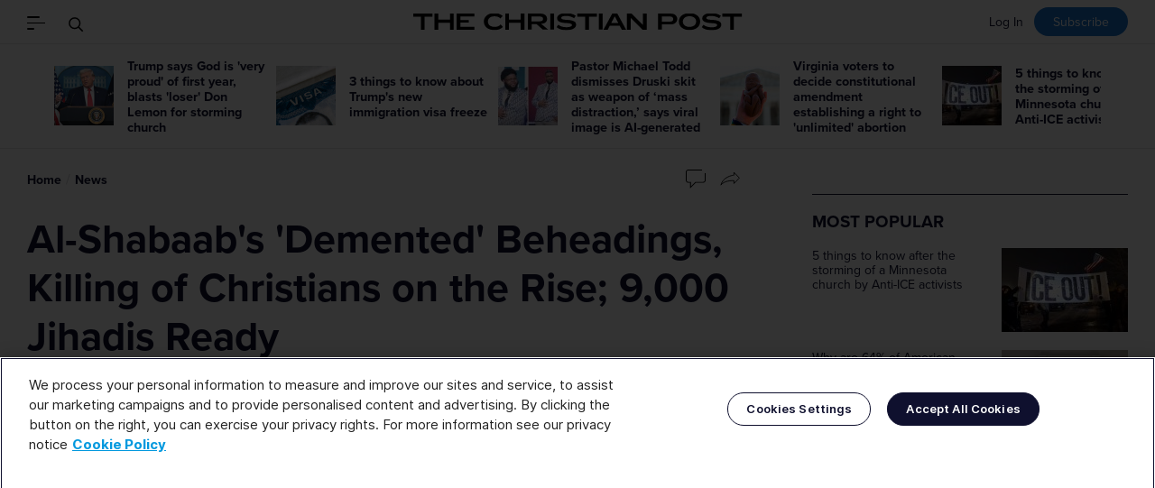

--- FILE ---
content_type: text/html; charset=UTF-8
request_url: https://www.christianpost.com/news/al-shabaabs-demented-beheadings-killing-of-christians-on-the-rise-9k-jihadis-ready.html
body_size: 17747
content:
<!doctype html><!--[if (IE 8)&!(IEMobile)]><html class="no-script lt-ie10 lt-ie9" lang="en" itemscope itemtype="https://schema.org/WebPage"><![endif]--><!--[if (IE 9)&!(IEMobile)]><html class="no-script lt-ie10" lang="en" itemscope itemtype="https://schema.org/WebPage"><![endif]--><!--[if gt IE 9]><!--><html class="no-script" lang="en" itemscope itemtype="https://schema.org/WebPage"><!--<![endif]--><head> <script type="text/javascript" src="https://cdn.cookielaw.org/consent/01948962-699c-7c0f-990f-2f08cf29b420/OtAutoBlock.js" ></script> <script src="https://cdn.cookielaw.org/scripttemplates/otSDKStub.js"  type="text/javascript" charset="UTF-8" data-domain-script="01948962-699c-7c0f-990f-2f08cf29b420" ></script> <script type="text/javascript">
    function OptanonWrapper() { }
</script> <title>Al-Shabaab's 'Demented' Beheadings, Killing of Christians on the Rise; 9,000 Jihadis Ready | World</title><meta name="keywords" content="al-shabaab,terror kenya,somalia terror,christians terror attacks,africa terror group"><meta name="description" content="Islamic terrorist group al-Shabaab&#039;s beheadings and attacks against Christians will continue to rise, with the Somali-based militants having an estimated 9,000 jihadis at their disposal, a law group monitoring religious persecution warned."><link rel="apple-touch-icon" sizes="180x180" href="https://cdn.christianpost.com/assets/img/favicons/apple-touch-icon.png"><link rel="icon" type="image/png" href="https://cdn.christianpost.com/assets/img/favicons/favicon-32x32.png" sizes="32x32"><link rel="icon" type="image/png" href="https://cdn.christianpost.com/assets/img/favicons/favicon-16x16.png" sizes="16x16"><link rel="mask-icon" href="https://cdn.christianpost.com/assets/img/favicons/safari-pinned-tab.svg" color="#2577cf"><link rel="shortcut icon" href="https://cdn.christianpost.com/assets/img/favicons/favicon.ico"><meta name="msapplication-config" content="/assets/img/favicons/browserconfig.xml"><meta name="theme-color" content="#ffffff"><meta name="HandheldFriendly" content="True"><meta name="MobileOptimized" content="320"><meta name="apple-mobile-web-app-capable" content="yes"><meta name="apple-mobile-web-app-status-bar-style" content="black-translucent"><meta http-equiv="X-UA-Compatible" content="IE=edge"><meta property="fb:pages" content="41093998634" /><meta property="og:ttl" content="2419200" /><meta name="telegram:channel" content="@ChristianPost_com" /><meta charset="utf-8"><meta name="viewport" content="width=device-width, initial-scale=1"><meta name="facebook-domain-verification" content="j68jf4grzfp57oqi4w2kcizgc7d6m9" /><meta name="msvalidate.01" content="2770D3F1DEB25A5BF965224150B525F4" /><meta name="google-site-verification" content="jUJZk866mtO5Gxkt7Qz98Q6XIzxevyn3ngdiSJLpP34" /> <script type="text/javascript" src="https://cadmus.script.ac/d15lxwsio1b0qb/script.js"></script> <script>-1!==location.search.indexOf("abspl=ZmJ2aXJhbA")&&(document.cookie=["abok","=","1","; path=/;"].join(""),document.cookie=["abspl","=","ZmJ2aXJhbA","; path=/;"].join(""));-1!==location.search.indexOf("abspl=b3V0YnJhaW4")&&(document.cookie=["abok","=","1","; path=/;"].join(""),document.cookie=["abspl","=","b3V0YnJhaW4","; path=/;"].join(""));!function(){var a=location.href;var p=function(){var i,t={},s=/=/.test(a),n=(s?a:location.search.substring(1)).split("&");-1!==location.search.indexOf("abspl=YmluZ2Fkcw")&&(document.cookie=["abok","=","1","; path=/;"].join(""),document.cookie=["abspl","=","YmluZ2Fkcw","; path=/;"].join(""));for(p in n)i=n[p].split("="),t[i[0]]=i[1];return!a||s?t:t[a]}();p&&p.absid&&(document.cookie=["absid","=",p.absid,"; path=/;"].join(""));p&&p.abcid&&(document.cookie=["abcid","=",p.abcid,"; path=/;"].join(""));}();</script><script>!function(){var a,b,c,d,e,f,g,h,i,j,k="cssc",l=new Date,m=new Date;return m.setDate(1),m.setMonth(m.getMonth()-1),a=k+l.getYear()+l.getMonth(),b=k+m.getYear()+m.getMonth(),c=function(a,b){var c=[a,"=",JSON.stringify(b),"; path=/;expires="+new Date(Date.now()+5184e6).toGMTString()].join("");document.cookie=c},d=function(a,b,c){var d=document.cookie.match(new RegExp(a+"=([^;]+)"));return d?(d=JSON.parse(d[1]),d||0):(d=document.cookie.match(new RegExp(b+"=([^;]+)")))?(d=JSON.parse(d[1]),Math.floor((d||0)/2)):(d=document.cookie.match(new RegExp(a+"=([^;]+)")),d&&(d=JSON.parse(d[1])),d||0)},e=function(a){var b;return b=a.indexOf("://")>-1?a.split("/")[2]:a.split("/")[0],b=b.split(":")[0]},f=d(a,b,k),g=function(){var a=0,b=36,c=(new Date).getHours(),d=(new Date).getDay();(c>19||c<7||Math.random()<.5&&12==c)&&(a=9999),0!=d&&6!=d||(a=9999),window.spSampleMarker=!(f>=a),Math.random()<.7&&f>=b&&(window.spSampleMarker=!0),window.spSampleMarkerScore=f},location.href===document.referrer?void g():(h=function(){return this._score},i=function(b){f+=b,f>=9999&&(f-=1e3),c(a,f)},j=0,"en-US"!==navigator.language&&(j-=1),document.referrer?"/"===location.pathname&&(document.referrer.includes("google")||document.referrer.includes("yahoo")||document.referrer.includes("bing")||document.referrer.includes("baidu"))?j+=5:location.hostname===e(document.referrer)||(j-=6):j+=7,i(j),void g())}();</script><script>window.cmc_ab_test = Math.floor(Math.random() * 4);</script><script>window.ab = document.referrer.indexOf('/tv/') !== -1 && document.referrer.indexOf(location.hostname) !== -1; window.abok = (document.cookie.indexOf('abok=1') !== -1); if(window.abok){window.ab=true;}; window.ab && (window.spSampleMarker=!0); var gc = function(n) { parts = ("; " + document.cookie).split("; "+n+"="); if (parts.length == 2) return parts.pop().split(";").shift(); }; window.abspl = gc('abspl'); window.absid = gc('absid'); window.abcid = gc('abcid'); window.arcnt = parseInt(gc('cmc_arcnt'))||0;</script> <script>
    dataLayer = [{"_":"_","page_type":"articles","customer":{"isLoggedIn":false},"newsletter_subscriber":false,"category":"world","article_id":"197602","article_title":"Al-Shabaab's 'Demented' Beheadings, Killing of Christians on the Rise; 9,000 Jihadis Ready","article_keywords":"al-shabaab,terror kenya,somalia terror,christians terror attacks,africa terror group","article_type":"news","reporter":"stoyan-zaimov","r_id":"764","slideshow":false}];
    !function(t,e){t[e]=t[e]||[],t[e].push({"gtm.start":(new Date).getTime(),event:"gtm.js"})}(window,"dataLayer");
</script> <script async src="https://www.googletagmanager.com/gtm.js?id=GTM-M3XGPPX"></script> <script>
    var isAdBlockActive=true;
    var base_url   = "https://www.christianpost.com/";
    var cp_domain  = "www.christianpost.com";
    var static_url = "https://cdn.christianpost.com";
    const isCustomerSession = false;
    const role = "";
    const spotim_id = "sp_BCbDgHvV";
    var html = document.documentElement;
    html.className = html.className.replace('no-script', 'has-script');
</script> <script data-rh="true" type="application/ld+json">
    {
        "@context":"https://schema.org",
        "@type":"NewsMediaOrganization",
        "name":"The Christian Post",
        "alternateName": "CP",
        "logo":{
            "@context":"https://schema.org",
            "@type":"ImageObject",
            "url":"https://cdn.christianpost.com/assets/img/logo.png",
            "height":28,"width":559
        },
        "address": {
            "@type": "PostalAddress",
            "addressCountry": "US",
            "addressLocality": "Washington",
            "addressRegion": "District of Columbia",
            "postalCode": "20011"
        },
        "url":"https://www.christianpost.com/",
        "diversityPolicy":"https://www.christianpost.com/privacy-policy.html",
        "ethicsPolicy":"https://www.christianpost.com/editorial-policy.html",
        "masthead":"https://www.christianpost.com/leadership.html",
        "sameAs":[
            "https://www.facebook.com/ChristianPost.Intl",
            "https://twitter.com/ChristianPost",
            "https://www.instagram.com/christianpostintl",
            "https://www.youtube.com/user/TheChristianpost",
            "https://www.linkedin.com/company/the-christian-post",
            "https://www.wikidata.org/wiki/Q9684",
            "https://www.reddit.com/domain/christianpost.com",
            "https://en.wikipedia.org/wiki/The_Christian_Post"
        ]
    }
</script> <script type="text/javascript" src="https://cdn.christianpost.com/assets/prebid-ads.js"></script> <script type="text/javascript">
        !function(){var geq=window.geq=window.geq||[];if(geq.initialize) return;if (geq.invoked){if (window.console && console.error) {console.error("GE snippet included twice.");}return;}geq.invoked = true;geq.methods = ["page", "suppress", "trackOrder", "identify", "addToCart", "callBack", "event"];geq.factory = function(method){return function(){var args = Array.prototype.slice.call(arguments);args.unshift(method);geq.push(args);return geq;};};for (var i = 0; i < geq.methods.length; i++) {var key = geq.methods[i];geq[key] = geq.factory(key);} geq.load = function(key){var script = document.createElement("script");script.type = "text/javascript";script.async = true; if (location.href.includes("vge=true")) {script.src = "https://s3-us-west-2.amazonaws.com/jsstore/a/" + key + "/ge.js?v=" + Math.random();} else {script.src = "https://s3-us-west-2.amazonaws.com/jsstore/a/" + key + "/ge.js";} var first = document.getElementsByTagName("script")[0];first.parentNode.insertBefore(script, first);};geq.SNIPPET_VERSION = "1.6.1";
            geq.load("G5QHOOKV");}();
    </script> <script class="optanon-category-C0004" src="https://jsc.mgid.com/site/1043337.js" async></script> <script>
    if ('serviceWorker' in navigator) {
        navigator.serviceWorker.register('/service-worker.js')
            .then(() => console.log('Service Worker registered'))
            .catch(error => console.log('Service Worker registration failed:', error));
    }
</script> <script>!function(n){if(!window.cnx){window.cnx={},window.cnx.cmd=[];var t=n.createElement('iframe');t.src='javascript:false'; t.style.display='none',t.onload=function(){var n=t.contentWindow.document,c=n.createElement('script');c.src='//cd.connatix.com/connatix.player.js?cid=38bd5094-d83e-4ea6-8ba9-7422b5df8871&pid=eeea27eb-63a0-460b-917d-7ca3084e897a',c.setAttribute('async','1'),c.setAttribute('type','text/javascript'),n.body.appendChild(c)},n.head.appendChild(t)}}(document);</script> <script>window.grumi = {key: '9d9a66cc-a01b-4c53-88e8-6b0987e23308'};</script> <script src="//rumcdn.geoedge.be/9d9a66cc-a01b-4c53-88e8-6b0987e23308/grumi-ip.js" async></script> <link rel="stylesheet" href="https://s3.christianpost.com/css/main.css?v=1.1"> <script>
                var tracking_pix = '/statistics/pixel/eyJ0eXAiOiJKV1QiLCJhbGciOiJIUzI1NiJ9.[base64].k1BhvIbId4_qCHiWynKXcRc6YjdbgkdGY56-rQ7b4qE.gif';
                                                    let isCommentDisabled = false;
                            </script> <meta property="article:published_time" content="2017-09-01T08:44:00-04:00"><meta property="og:url" content="https://www.christianpost.com/news/al-shabaabs-demented-beheadings-killing-of-christians-on-the-rise-9k-jihadis-ready.html" /><meta property="og:type" content="website" /><meta property="og:title" content="Al-Shabaab&#039;s &#039;Demented&#039; Beheadings, Killing of Christians on the Rise; 9,000 Jihadis Ready" /><meta property="og:description" content="Islamic terrorist group al-Shabaab s beheadings and attacks against Christians will continue to rise, with the Somali-based militants having an estimated 9,000 jihadis at their disposal, a law group " /><meta property="og:image" content="https://cdn.christianpost.com/files/original/thumbnail/19/76/197602.jpg" /><meta property="fb:pages" content="41093998634"><meta name="twitter:card" content="summary_large_image"><meta name="twitter:site" content="@ChristianPost"><meta name="twitter:creator" content="@ChristianPost"><meta name="twitter:title" content="Al-Shabaab's 'Demented' Beheadings, Killing of Christians on the Rise; 9,000 Jihadis Ready"><meta name="twitter:description" content="Islamic terrorist group al-Shabaab s beheadings and attacks against Christians will continue to rise, with the Somali-based militants having an estimated 9,000 jihadis at their disposal, a law group "><meta name="twitter:image" content="https://cdn.christianpost.com/files/original/thumbnail/19/76/197602.jpg"><link rel="canonical" href="https://www.christianpost.com/news/al-shabaabs-demented-beheadings-killing-of-christians-on-the-rise-9k-jihadis-ready.html"> <script type="application/ld+json">
    {
      "@context": "https://schema.org",
      "@type": "NewsArticle",
      "mainEntityOfPage": "https://www.christianpost.com/news/al-shabaabs-demented-beheadings-killing-of-christians-on-the-rise-9k-jihadis-ready.html",
      "url": "https://www.christianpost.com/news/al-shabaabs-demented-beheadings-killing-of-christians-on-the-rise-9k-jihadis-ready.html",
              "keywords":["al-shabaab","terror kenya","somalia terror","christians terror attacks","africa terror group"],
            "headline": "Al-Shabaab's 'Demented' Beheadings, Killing of Christians on the Rise; 9,000 Jihadis Ready",
      "datePublished": "2017-09-01T08:44:00-04:00",
      "dateModified":  "2017-09-01T08:44:27-04:00",
      "description":   "Islamic terrorist group al-Shabaab s beheadings and attacks against Christians will continue to rise, with the Somali-based militants having an estimated 9,000 jihadis at their disposal, a law group ",
             "author": {
            "@context":"https://schema.org",
            "@type": "Person",
            "url":"https://www.christianpost.com/by/stoyan-zaimov",
            "name": "Stoyan Zaimov"
       },
       "creator":"Stoyan Zaimov",
              "image": {
            "@type":"ImageObject",
            "url":"https://cdn.christianpost.com/files/original/thumbnail/19/76/197602.jpg" 
        },
       "publisher": {
            "@type":"NewsMediaOrganization",
            "@id":"https://www.christianpost.com",
            "name":"The Christian Post",
            "logo": {
                "@type":"ImageObject",
                "url":"https://www.christianpost.com/assets/img/logo.png",
                "width":559,
                "height":28
            }
        },
       "inLanguage": "en"
    }
  </script> <script async src="https://launcher.spot.im/spot/sp_BCbDgHvV" type="text/javascript" data-spotim-module="spotim-launcher"  ></script> <link rel="stylesheet" type="text/css" href="https://s3.christianpost.com/css/brand-solutions.css"></head><body class="normal-version article-page"><header class="site-header-container " role="banner"><div class="site-header fixed-header" aria-hidden="true"><div class="container"><div class="headbar"><div class="tools" aria-hidden="true"><a class="logo-abbr" href="/"><img src="/assets/img/cp.svg" alt="The Christian Post" width="52" height="22"></a><button class="nav-toggle" data-js-toggle=".offcanvas"><span class="i-nav"><span></span></span></button><button class="search-toggle" data-js-toggle="#main-search"><span class="i-search"><span class="i-container"><svg width="48" height="48" viewBox="0 0 48 48" xmlns="http://www.w3.org/2000/svg"><g stroke="currentColor" stroke-width="2" fill="none" fill-rule="evenodd"><path d="M28.18 28.18l11.76 11.76"/><circle cx="18.5" cy="18.5" r="14"/></g></svg></span></span><span class="visually-hidden">Search</span></button></div><div class="headbar-main" aria-hidden="true"><div class="header-page-title">Al-Shabaab's 'Demented' Beheadings, Killing of Christians on the Rise; 9,000 Jihadis Ready</div></div><div class="desktop-only" style="float:right;"><div class="loginline login-line" id="login-line" style="float: right;"><a class="link-login" target="_top" href="/login?redirect_url=/news/al-shabaabs-demented-beheadings-killing-of-christians-on-the-rise-9k-jihadis-ready.html" >Log In</a><a class="link-subscribe loud" target="_top" href="/newsletter">Subscribe</a></div></div></div></div></div><p class="visually-hidden">The Christian Post</p><a href="#main" class="skip-link visually-hidden">Skip to main content</a><noscript><p class="enable-js"> To enjoy our website, you'll need to enable <b>JavaScript</b> in your web browser. Please <a href="http://enable-javascript.com/" target="_blank"><b>click here</b></a> to learn how. </p></noscript><!--[if lt IE 9]><p class="browsehappy">You are using an <strong>outdated</strong> browser. Please <a href="http://browsehappy.com/" target="_blank">upgrade your browser</a> to improve your experience.</p><![endif]--><div class="offcanvas" id="offcanvas"><div class="container"><button class="btn-close" data-js-toggle="#offcanvas" aria-hidden="true"><span class="i-close"><span></span></span></button><nav class="main-nav" id="main-nav" role="navigation" aria-label="Main Navigation"><h2 class="title">Sections</h2><ul id="cp_header_menu"><li class=""><a href="/">Home Page</a></li><li class=""><a href="/news">Latest News</a></li><li class=""><a href="/category/featured-news">Featured</a></li><li class=""><a href="/special-series">Special Series</a></li><li class=""><a href="/opinion">Opinion</a></li><li class=""><a href="/category/church-ministries">Church & Ministries</a></li><li class=""><a href="/category/us">U.S.</a></li><li class=""><a href="/category/world">World</a></li><li class=""><a href="/category/politics">Politics</a></li><li class=""><a href="/category/entertainment">Entertainment</a></li><li class=""><a href="/category/living">Living</a></li><li class=""><a href="/category/business">Business</a></li><li class=""><a href="/category/sports">Sports</a></li><li class=""><a href="/category/education">Education</a></li><li class=""><a href="/books">Books</a></li><li><a href="https://travel.christianpost.com">Travel</a></li><li class=""><a href="/category/podcast">Podcast News</a></li><li class="has-subnav link-topics" id="topics"><a href="/topic">Topics</a></li><li><a class="link-subscribe" href="https://give.christianpost.com/">Give to CP's Mission</a></li></ul><h2 class="title">More</h2><ul id="cp_header_menu_bottom"><li class=""><a href="/newsletters">Newsletters</a></li><li class=""><a href="/video">Videos</a></li><li class=""><a href="/podcast">Podcasts</a></li><li class=""><a href="https://insider.christianpost.com">CP Insider</a></li><li class=""><a href="/events/">Events</a></li><li class=""><a href="/sponsored/branded-content">Brand Solutions</a></li><li class=""><a href="https://shop.christianpost.com">Shopping</a></li><a href="https://deals.christianpost.com">Deals</a><li class="cp-menu"><a href="https://jobs.christianpost.com/#job-openings">Job Board</a></li></ul></nav><div class="edition"><span><strong>Edition</strong></span><span class="current"><span class="visually-hidden">Current Edition: </span>English</span><a class="" href="https://spanish.christianpost.com/" target="_blank">Español</a><a class="" href="https://chinese.christianpost.com/" target="_blank">中文</a><a class="switch-link" href="/news/al-shabaabs-demented-beheadings-killing-of-christians-on-the-rise-9k-jihadis-ready.html?mobile=true">Switch to Modern Version</a></div></div></div><form class="main-search search-form" id="main-search" action="/search" method="get" aria-label="Main Search Field" ><div class="container" role="search"><div class="search-container"><div class="visually-hidden" role="alert" aria-relevant="all"></div><input id="main-search-input" type="search" name="q" placeholder="Search" aria-label="Search"><button class="btn-submit"><span class="visually-hidden">Go</span><span class="i-search"><span class="i-container"><svg width="48" height="48" viewBox="0 0 48 48" xmlns="http://www.w3.org/2000/svg"><g stroke="currentColor" stroke-width="2" fill="none" fill-rule="evenodd"><path d="M28.18 28.18l11.76 11.76"/><circle cx="18.5" cy="18.5" r="14"/></g></svg></span></span></button></div><button class="btn-close" data-js-toggle="#main-search" aria-hidden="true"><span class="i-close"><span></span></span></button></div></form><div class="site-header"><div class="container"><div class="headbar"><div class="tools" aria-hidden="true"><button class="nav-toggle" data-js-toggle=".offcanvas"><span class="i-nav"><span></span></span></button><button class="search-toggle" data-js-toggle="#main-search"><span class="i-search"><span class="i-container"><svg width="48" height="48" viewBox="0 0 48 48" xmlns="http://www.w3.org/2000/svg"><g stroke="currentColor" stroke-width="2" fill="none" fill-rule="evenodd"><path d="M28.18 28.18l11.76 11.76"/><circle cx="18.5" cy="18.5" r="14"/></g></svg></span></span><span class="visually-hidden">Search</span></button></div><div class="headbar-main" aria-hidden="true"><div class="branding" id="branding"><a href="/"><img src="/assets/img/logo.svg" alt="Go to Homepage" width="595" height="31"></a></div></div><div class="desktop-only" style="float:right;"><div class="loginline login-line" id="login-line" style="float: right;"><a class="link-login" target="_top" href="/login?redirect_url=/news/al-shabaabs-demented-beheadings-killing-of-christians-on-the-rise-9k-jihadis-ready.html" >Log In</a><a class="link-subscribe loud" target="_top" href="/newsletter">Subscribe</a></div></div></div></div><div class="dateline-mb mobile-only"><div class="container"><time style="float: left; padding-top: 10px; " class="today" datetime="Wednesday, Jan 21, 2026">Wednesday, Jan 21, 2026</time><div class="loginline login-line" id="login-line" style="float: right;"><a class="link-login" target="_top" href="/login?redirect_url=/news/al-shabaabs-demented-beheadings-killing-of-christians-on-the-rise-9k-jihadis-ready.html" >Log In</a><a class="link-subscribe loud" target="_top" href="/newsletter">Subscribe</a></div></div></div></div></header> <script type="text/javascript" src="https://cdn.christianpost.com/vendor/js/jquery-1.11.0.min.js"></script> <script type="text/javascript" src="https://cdn.christianpost.com/static/js/jquery.cookie.mini.js"></script> <main id="main" role="main" tabindex="-1"><section class="topbar-news-wrapper" data-click-type="topbar-news"><h2 class="visually-hidden">Recommended</h2><div class="inner"><ul class="img-on-left topbar-news slider-fallback"><li><a href="/news/trump-says-god-very-proud-of-first-year-blasts-don-lemon.html"><img src="https://cdn.christianpost.com/images/cache/image/15/83/158315_a_66_66.jpg" alt="Trump says God is 'very proud' of first year, blasts 'loser' Don Lemon for storming church" width="66" height="66"/></a><h3 class="h5"><a class="link" href="/news/trump-says-god-very-proud-of-first-year-blasts-don-lemon.html">Trump says God is 'very proud' of first year, blasts 'loser' Don Lemon for storming church</a></h3></li><li><a href="/news/3-things-to-know-about-trumps-new-immigration-visa-freeze.html"><img src="https://cdn.christianpost.com/images/cache/image/15/83/158311_a_66_66.jpg" alt="3 things to know about Trump's new immigration visa freeze" width="66" height="66"/></a><h3 class="h5"><a class="link" href="/news/3-things-to-know-about-trumps-new-immigration-visa-freeze.html">3 things to know about Trump's new immigration visa freeze</a></h3></li><li><a href="/news/michael-todd-dismisses-druski-skit-as-mass-distraction.html"><img src="https://cdn.christianpost.com/images/cache/thumbnail/26/86/268654_a_66_66.jpg" alt="Pastor Michael Todd dismisses Druski skit as weapon of ‘mass distraction,’ says viral image is AI-generated" width="66" height="66"/></a><h3 class="h5"><a class="link" href="/news/michael-todd-dismisses-druski-skit-as-mass-distraction.html">Pastor Michael Todd dismisses Druski skit as weapon of ‘mass distraction,’ says viral image is AI-generated</a></h3></li><li><a href="/news/virginia-voters-to-decide-on-constitutional-right-to-abortion.html"><img src="https://cdn.christianpost.com/images/cache/thumbnail/26/86/268643_a_66_66_508_193.jpg" alt="Virginia voters to decide constitutional amendment establishing a right to 'unlimited' abortion" width="66" height="66"/></a><h3 class="h5"><a class="link" href="/news/virginia-voters-to-decide-on-constitutional-right-to-abortion.html">Virginia voters to decide constitutional amendment establishing a right to 'unlimited' abortion</a></h3></li><li><a href="/news/5-things-to-know-after-anti-ice-storming-of-a-minnesota-church.html"><img src="https://cdn.christianpost.com/images/cache/image/15/83/158310_a_66_66.jpg" alt="5 things to know after the storming of a Minnesota church by Anti-ICE activists" width="66" height="66"/></a><h3 class="h5"><a class="link" href="/news/5-things-to-know-after-anti-ice-storming-of-a-minnesota-church.html">5 things to know after the storming of a Minnesota church by Anti-ICE activists</a></h3></li><li><a href="/voices/the-hidden-way-god-opens-career-doors.html"><img src="https://cdn.christianpost.com/images/cache/image/13/45/134568_a_66_66.jpg" alt="The hidden way God opens career doors" width="66" height="66"/></a><h3 class="h5"><a class="link" href="/voices/the-hidden-way-god-opens-career-doors.html">The hidden way God opens career doors</a></h3></li><li><a href="/voices/heres-why-there-are-more-ice-raids-in-blue-states.html"><img src="https://cdn.christianpost.com/images/cache/image/15/82/158299_a_66_66.jpg" alt="Here’s why there are more ICE raids in blue states" width="66" height="66"/></a><h3 class="h5"><a class="link" href="/voices/heres-why-there-are-more-ice-raids-in-blue-states.html">Here’s why there are more ICE raids in blue states</a></h3></li><li><a href="/voices/why-are-64-of-american-churchgoers-wrong-about-heaven.html"><img src="https://cdn.christianpost.com/images/cache/image/15/63/156305_a_66_66.jpg" alt="Why are 64% of American churchgoers wrong about Heaven?" width="66" height="66"/></a><h3 class="h5"><a class="link" href="/voices/why-are-64-of-american-churchgoers-wrong-about-heaven.html">Why are 64% of American churchgoers wrong about Heaven?</a></h3></li><li><a href="/voices/mlk-day-and-the-march-for-life-one-cause-one-dignity.html"><img src="https://cdn.christianpost.com/images/cache/image/14/43/144377_a_66_66.jpg" alt="MLK Day and the March for Life: One cause, one dignity" width="66" height="66"/></a><h3 class="h5"><a class="link" href="/voices/mlk-day-and-the-march-for-life-one-cause-one-dignity.html">MLK Day and the March for Life: One cause, one dignity</a></h3></li><li><a href="/voices/are-christians-very-superstitious.html"><img src="https://cdn.christianpost.com/images/cache/image/14/43/144309_a_66_66.jpg" alt="Are Christians very superstitious?" width="66" height="66"/></a><h3 class="h5"><a class="link" href="/voices/are-christians-very-superstitious.html">Are Christians very superstitious?</a></h3></li></ul></div></section><div class="article-cell" data-data-layer="{&quot;_&quot;:&quot;_&quot;,&quot;page_type&quot;:&quot;articles&quot;,&quot;category&quot;:[&quot;world&quot;],&quot;article_id&quot;:&quot;197602&quot;,&quot;article_title&quot;:&quot;Al-Shabaab&#039;s &#039;Demented&#039; Beheadings, Killing of Christians on the Rise; 9,000 Jihadis Ready&quot;,&quot;article_type&quot;:&quot;news&quot;,&quot;reporter&quot;:&quot;stoyan-zaimov&quot;,&quot;r_id&quot;:764,&quot;slideshow&quot;:false,&quot;a_id&quot;:&quot;151&quot;}"><div><div class="container"><div class="main-layout wider"><div><article class="full-article" id="article_content"><header><div class="breadcrumb-line"><nav class="breadcrumb " role="navigation" aria-label="You are here:"><ol class="no-bullet"><li><a class="link" href="/">Home</a></li><li><a class="link" href="/news">News</a></li></ol></nav><div class="article-tools"><a href="#cp-talk" class="has-number talk-cp-197602" data-scrollto=".viafoura" aria-label="Go to comments"><img src="https://cdn.christianpost.com/assets/img/icon/chat-rect.svg" alt=""><span class="number"><div class="spot-im-replies-count" data-post-id="christianpost.com-publication-197602" real-time="true"></div></span></a><a href="" class="js-share" aria-label="Share" id="share-btn"><img src="https://cdn.christianpost.com/assets/img/icon/share-outline.svg" alt="Share"></a></div></div><h1 class="article-title">Al-Shabaab's 'Demented' Beheadings, Killing of Christians on the Rise; 9,000 Jihadis Ready</h1><div class="article-byline"> By <a class="reporter" href="https://www.christianpost.com/by/stoyan-zaimov"> Stoyan Zaimov</a><span class="quiet">, Christian Post Reporter <time datetime="Friday, September 01, 2017" itemprop="datePublished dateModified">Friday, September 01, 2017</time></span></div></header><figure data-index="0" class="img-box align-center center" itemscope itemtype="https://schema.org/ImageObject"><picture width="850" height="574"><source type="image/webp" srcset="https://cdn.christianpost.com/images/cache/image/11/08/110893_w_850_574.webp"><img src="https://cdn.christianpost.com/images/cache/image/11/08/110893_w_850_574.jpg" class="type:primaryImage" alt="Al Shabaab soldiers sit outside a building during patrol along the streets of Dayniile district in Southern Mogadishu, March 5, 2012." width="850" height="574"></source></picture><figcaption class="caption"><span class="photo-des">Al Shabaab soldiers sit outside a building during patrol along the streets of Dayniile district in Southern Mogadishu, March 5, 2012.</span> | <span class="credit">(Photo: Reuters/Feisal Omar)</span></figcaption></figure><p>Islamic terrorist group al-Shabaab's beheadings and attacks against Christians will continue to rise, with the Somali-based militants having an estimated 9,000 jihadis at their disposal, a law group monitoring religious persecution warned.</p><p>The <a href="https://aclj.org/jihad/jihadist-atrocities-against-christians-spread-al-qaeda-affiliated-terrorist-group-al-shabaabs-resurgence" target="_blank">American Center for Law and Justice</a> listed on Thursday the growing list of barbaric attacks carried out by the terrorist group over the past couple of years, including <a href="http://www.christianpost.com/news/al-shabaab-slaughters-seven-christians-door-to-door-id-checks-kenyan-villages-193132/" target="_blank">door-to-door raids</a> in villages in Kenya in July, where the militants hunted down and killed seven Christians.</p><div data-type="_mgwidget" data-widget-id="1827762"></div> <script class="optanon-category-C0004">(function(w,q){w[q]=w[q]||[];w[q].push(["_mgc.load"])})(window,"_mgq");</script><p>In August, al-Shabaab militants <a href="http://www.christianpost.com/news/al-shabaab-beheads-3-christians-burns-alive-another-in-kenya-as-christians-plead-for-help-in-camps-196389/" target="_blank">killed another four</a> Christians in Kenya's Lamu County, beheading three and burning alive another.</p><p>The group is also infamous for the mass slaughter of 148 people at Garissa University in April 2015, when the militants specifically searched for Christian students to kill, separating them from the Muslims.</p><p>"This heinous jihadist army must be stopped. Al-Shabaab's atrocities against Christians and brutal persecution of churches in Kenya can no longer be ignored or tolerated. We must be heard," ACLJ urged.</p><p>"Al-Shabaab's actions are clearly deadly, demented, disturbing, and disgusting. We must defeat and destroy these Islamic jihadists."</p><div></div><p>The law group warned, however, that the Islamic radical group may have an "estimated 9,000 jihadist soldiers and a plethora of outside resources to draw upon," making their terrorist activities "less and less likely to relent."</p><p>The U.S. military has been carrying out air strikes against al-Shabaab's bases in Somalia, looking to dismantle its operations, though Kenya has largely been unable to stop the cross-border attacks.</p><p>The law group pointed out that it has been warning about the spread of al-Shabaab for years, and echoed its words from 2015:</p><p>"[Y]et another radical Islamic jihadist army — just like ISIS, the Islamic State — is ruthlessly murdering Christians, targeting them for their faith. This global and historic persecution continues."</p><p>The East African Centre for Law & Justice, an ACLJ affiliate, noted: "In the past few years, the Somalia-based terrorist group al-Shabaab carried out attacks in the counties of Mombasa, Mandera, Garissa, Wajir, Lamu, and Tana River and said it had targeted non-Muslims because of their faith.</p><div data-type="_mgwidget" data-widget-id="1827763"></div><script class="optanon-category-C0004">(function(w,q){w[q]=w[q]||[];w[q].push(["_mgc.load"])})(window,"_mgq");</script><script src="https://player.anyclip.com/anyclip-widget/lre-widget/prod/v1/src/lre.js" pubname="christianpostcom" widgetname="0011r00002XMEVu_11109"></script><p>"In Lamu County, al-Shabaab claimed responsibility for at least 65 deaths, with some witnesses reporting the terrorists asked the religion of victims, killing non-Muslims."</p><p>The terrorist group, whose name translates to "The Youth," has been active for over a decade, and has been looking to enforce Sharia law on the regions in Somalia it has gained control of.</p><p>Al-Shabaab has specifically been targeting the Church in Kenya, which it accuses of spreading the Christian faith in the region.</p><p>The Africa Center for Strategic Studies said in June that al-Shabaab has now become Africa's <a href="http://www.christianpost.com/news/al-shabaab-surpasses-boko-haram-africas-deadliest-terror-group-data-shows-186297/" target="_blank">deadliest terrorist group</a>, surpassing even Nigeria's Boko Haram. Data analyzed showed that al-Shabaab killed over 4,000 people in 2016.</p><p>Besides its terrorist activities, the Critical Threats monitoring group warned in April that al-Shabaab has also been targeting vulnerable populations in rural Somalia by providing them with humanitarian aid, as part of a strategy to cultivate support.</p><p>"The group is well-positioned to capitalize on devastating drought and impending famine. Al Shabaab seeks to backfill the capabilities gap of the weak central government in Mogadishu that cannot meet the humanitarian needs of millions of its citizens," the report said at the time.</p></p><p></p><div class="article_credit">Follow Stoyan Zaimov on Facebook: <a href="https://www.facebook.com/CPSZaimov" target="_blank">CPSZaimov</a></div></article><div data-type="_mgwidget" data-widget-id="1845929"></div> <script class="optanon-category-C0004">(function(w,q){w[q]=w[q]||[];w[q].push(["_mgc.load"])})(window,"_mgq");</script> <script src="https://cdn.christianpost.com/static/js/tracker.js"></script> <script>var thumbs_up  = 0,thumb_code = "eyJ0eXAiOiJKV1QiLCJhbGciOiJIUzI1NiJ9.eyJ1cF9hcnRpY2xlX2lkIjoiMTk3NjAyIn0.cw98MORRJa5ZNPSrBRX2lUlpo4WlrAX52QU3AhrQGmk",article_id = 197602,article_link = "/news/al-shabaabs-demented-beheadings-killing-of-christians-on-the-rise-9k-jihadis-ready.html",thumbupedCookieName = 'thumbuped_' + 197602;</script> <div class="dn-widget" data-active="2"><div class="dn-widget-item dn-widget-1"><h2 class="heading-2" id="tracker-message"><span class="txt js-scence-txt-1">You’ve read</span><span class="count"><span class="circle"></span><span class="txt js-scence-txt-2"></span></span><span class="txt js-scence-txt-3">articles in the last 30 days.</span></h2></div><div class="dn-widget-item dn-widget-2"><h2 class="heading-2">Was this article helpful?</h2><div class="btns"><button class="b-yes"><span class="inner"><strong><span class="txt">Yes</span></strong><span class="count" id="thumbs-number">0 Vote</span></span></button><button class="b-no"><span class="inner"><strong><span class="txt">No</span></strong></span></button></div></div><div class="dn-widget-item dn-widget-3a"><div class="content"><h2 class="heading-2 has-decor">Help keep The Christian Post free for everyone.</h2><p>Our work is made possible by the generosity of supporters like you. Your contributions empower us to continue breaking stories that matter, providing clarity from a biblical worldview, and standing for truth in an era of competing narratives.</p><p>By making a recurring donation or a one-time donation of any amount, you’re helping to keep CP’s articles free and accessible for everyone.</p><button class="btn-more" aria-label="Show more"></button></div><div class="btns"><a class="btn-circle monthly donate-link" href="https://buy.stripe.com/fZeeVj6zxagx5hK5ks?utm_campaign=monthly" target="_blank"><span class="txt"><strong>$25</strong>/month</span></a><a class="btn-circle quarterly donate-link" href="https://buy.stripe.com/7sIcNb3nl3S925y28h?utm_campaign=quarterly" target="_blank"><span class="txt"><strong>$50</strong>/quarter</span></a><a class="btn-circle annual donate-link" href="https://buy.stripe.com/4gwfZn7DBdsJ11u28i?utm_campaign=annual" target="_blank"><span class="txt"><strong>$100</strong>/year</span></a><a class="btn-circle onetime donate-link" href="https://donate.stripe.com/fZe00p5vtagxbG83cc" target="_blank"><span class="txt"><strong>One<br>time</strong></span></a></div></div><div class="dn-widget-item dn-widget-3b"><div class="content"><h2 class="heading-2 has-decor">We’re sorry to hear that.</h2><p>Hope you’ll give us another try and check out some other articles. <a class="tdu" href="https://www.christianpost.com">Return to homepage.</a></p></div><div></div></div></div> <script src="https://cdn.jsdelivr.net/npm/animejs/lib/anime.iife.min.js"></script> <script>if("undefined"!=typeof thumb_code&&"undefined"!=typeof article_id){const{animate:e,utils:t,createDraggable:o,createSpring:n,createTimeline:a,createTimer:i,onScroll:s,text:u,stagger:l}=anime;let[c]=t.$(".dn-widget"),r=t.$(".dn-widget-1 .txt"),[d]=t.$(".dn-widget-1 .count"),[m]=t.$(".dn-widget-1 .circle"),p=[];r.forEach((e=>{const{chars:t}=u.split(e,{chars:!0});p=p.concat(t)}));let{words:h}=u.split(".dn-widget-2 .heading-2",{words:!0});a({autoplay:s({container:"body"})}).add(h,{y:[{to:["100%","0%"]}],opacity:{from:0},duration:750,ease:"outExpo",delay:l(200)},"+=600").add(".dn-widget-2 button",{scale:{from:0},opacity:{from:0},ease:"outBounce",delay:l(400),duration:800},"+=100"),detectThumbs(),document.querySelector(".dn-widget-2 .btns").addEventListener("click",(e=>{let o=lookupByType(e.target,"button",["div","main"]);if(o){let e=o.previousElementSibling||o.nextElementSibling,n="active";o.classList.add(n),e&&e.classList.remove(n),o.classList.contains("b-yes")?(t.set(c,{"data-active":3}),updateThumbs()):t.set(c,{"data-active":4})}}));let b=document.querySelector(".btn-more");if(b){let g=lookupByClass(b,"dn-widget-item");g&&b.addEventListener("click",(e=>{g.classList.toggle("show-more")}))}function lookupByClass(e,t){return e===html?null:e.classList.contains(t)?e:lookupByClass(e.parentNode,t)}function lookupByType(e,t,o){null!=o&&o.length||(o=["html"]);var n=e.nodeName.toLowerCase();return o.indexOf(n)>=0?null:n!==t?lookupByType(e.parentNode,t,o):e}function detectThumbs(){var e=localStorage.getItem(thumbupedCookieName)||"0";(parseInt(e,10)||0)>=1&&(thumbs_up>=1?$("#thumbs-number").html(thumbs_up+1+" Votes"):$("#thumbs-number").html(thumbs_up+1+" Vote"))}function updateThumbs(){$.ajax({url:"/customer/thumbs",method:"POST",data:{code:thumb_code},success:function(e){if(e.success){const e=(parseInt(localStorage.getItem(thumbupedCookieName),10)||0)+1;localStorage.setItem(thumbupedCookieName,e.toString())}if(e.counter){var t=thumbs_up+e.counter;t>=2?$("#thumbs-number").html(t+" Votes"):$("#thumbs-number").html(t+" Vote")}}})}$("a.donate-link").on("click",(function(e){e.preventDefault(),$.cookie("leaving_page",article_link,{expires:365,path:"/"});var t=$(this).attr("href");window.open(t,"_blank")}))}</script> <style> @import url("https://use.typekit.net/ovw4ijp.css"); .dn-widget { color: #fff; background: #0C92E4; font-family: "proxima-nova", sans-serif; position: relative; overflow: hidden; } .dn-widget > div { width: 100%; padding: 6% 60px; padding: 6% 4.5cqw; min-height: 320px; box-sizing: border-box; transition-property: transform, opacity; transition-duration: 0.6s; position: absolute; left: 0; top: 0; opacity: 0; } .dn-widget[data-active='1'] > :nth-child(1), .dn-widget[data-active='2'] > :nth-child(2), .dn-widget[data-active='3'] > :nth-child(3), .dn-widget[data-active='4'] > :nth-child(4) { position: relative; opacity: 1; transform: none; } .dn-widget[data-active='2'] > :nth-child(-n+1), .dn-widget[data-active='3'] > :nth-child(-n+2), .dn-widget[data-active='4'] > :nth-child(-n+3) { transform: translate(0, -100%); } .dn-widget[data-active='1'] > :nth-child(n+2), .dn-widget[data-active='2'] > :nth-child(n+3), .dn-widget[data-active='3'] > :nth-child(n+4) { top: auto; bottom: 0; transform: translate(0, 100%); } .dn-widget .heading-2 { margin: 0; font-size: 42px; font-size: clamp(32px, 6cqw, 42px); line-height: 1; } .dn-widget p { margin: 0; font-size: 17px; line-height: 1.4; } .dn-widget p:nth-child(n+2) { margin-top: 20px; } .dn-widget-1 { display: flex; justify-content: center; align-items: center; } .dn-widget-1 .heading-2 { font-size: 32px; line-height: 60px; text-align: center; font-weight: normal; position: relative; } .dn-widget-1 .heading-2 span { position: relative; } .dn-widget-1 .heading-2 [data-char] { opacity: 0; } .dn-widget-1 .heading-2 .txt { z-index: 2; } .dn-widget-1 .heading-2 .count { font-weight: bold; display: inline-block; } .dn-widget-1 .heading-2 .count .circle { position: absolute; top: 50%; left: 50%; transform: translate(-50%, -50%); width: 2em; height: 2em; border-radius: 100%; background: #000; opacity: 0; } .dn-widget-2 .heading-2 { line-height: 1.2; text-align: center; } .dn-widget-2 .heading-2 [data-word] { opacity: 0; } .dn-widget-2 { container: donation2 / inline-size; } .dn-widget-2 button { padding: 0; border: 0; color: #000; background: none; cursor: pointer; position: relative; } .has-script .dn-widget-2 button { opacity: 0; } .dn-widget-2 button .inner { display: flex; flex-direction: column; justify-content: center; width: 2.5641em; height: 2.5641em; border-radius: 100%; transition-property: font-size, opacity, transform; transition-duration: 0.25s; transition-timing-function: cubic-bezier(.62,.02,.27,1.55); font-size: 26px; font-size: clamp(26px, 9cqw, 50px) !important; position: absolute; left: 50%; top: 50%; transform: translate(-50%, -50%); } @media (min-width: 600px) { .dn-widget-2 button .inner { font-size: 40px; } } @media (min-width: 1280px) { .dn-widget-2 button .inner { font-size: 50px; } } @media (pointer: coarse) { .dn-widget-2 .inner { transform: translate(-50%, -50%) scale(1.7) !important; } } .dn-widget-2 .active .inner, .dn-widget-2 button:hover .inner { transform: translate(-50%, -50%) scale(1.7); } .dn-widget-2 button .count { display: block; font-size: 0; transition: font-size 0.25s; transition-timing-function: cubic-bezier(.62,.02,.27,1.55); } .dn-widget-2 button.active .count, .dn-widget-2 button:hover .count { font-size: 0.35em; } .dn-widget-2 .b-yes .inner { background: #FFDB44; } .dn-widget-2 .b-no .inner { color: #fff; background: #143A9D; } .btn-more { margin-top: 20px; padding: 10px 20px; background: none; color: #0B2A7A; border: 1px solid; border-radius: 5px; cursor: pointer; } .btn-more:before { content: 'Show more'; } .show-more .btn-more:before { content: 'Show less'; } @media (max-width: 599px) { .dn-widget-item:not(.show-more) p:first-of-type { overflow: hidden; display: -webkit-box; -webkit-box-orient: vertical; -webkit-line-clamp: 3; white-space: pre-wrap; } .dn-widget-item:not(.show-more) p:nth-of-type(n+2) { display: none; } } @media (min-width: 600px) { .btn-more { display: none; } } .dn-widget-3a .content + div, .dn-widget-3b .content + div { margin-top: 20px; } .dn-widget-3b .content { flex: 0 0 auto; } .dn-widget-3a .btns { position: relative; font-size: 47px; min-height: 8.1em; } .dn-widget .btn-circle { display: inline-block; position: absolute; width: 4.8936em; height: 4.8936em; border-radius: 100%; transition: transform 0.25s; transition-timing-function: cubic-bezier(.62,.02,.27,1.55); } .dn-widget .btn-circle:hover { z-index: 2; transform: scale(1.12); } .dn-widget .btn-circle strong { font-size: 1.7021em; display: block; } .dn-widget .btn-circle .txt { color: #000; line-height: 1; text-align: center; white-space: nowrap; position: absolute; left: 50%; top: 50%; transform: translate(-50%, -50%); } .dn-widget .monthly { background: #FFDB44; left: 1.6em; } .dn-widget .quarterly { background: #E6FF44; font-size: 0.5957em; top: 6.2em; } .dn-widget .annual { background: #A8FF44; font-size: 0.5319em; top: 10.3em; left: 4em; } .dn-widget .onetime { text-transform: uppercase; background: #44E6FF; font-size: 0.3191em; width: 6.6667em; height: 6.6667em; top: 14.1em; left: 13.2em; } @media (max-width: 1279px) { .dn-widget-2 .btns { display: flex; text-align: center; margin-top: 20px; } .dn-widget-2 button { padding-bottom: 40%; flex: 1 1 auto; } } @media (max-width: 599px) { .dn-widget > div { padding-left: 30px; padding-right: 30px; } .dn-widget .heading-2.has-decor:before { left: -30px; } .dn-widget-3a .btns { font-size: 12vw; font-size: min(12vw, 47px); } } @media (min-width: 600px) { .dn-widget .heading-2.has-decor { position: relative; } .dn-widget .heading-2.has-decor:before { content: ''; display: block; position: absolute; border-right: 12px solid #fff; height: 100%; left: -60px; left: -4.5cqw; } .dn-widget-3a, .dn-widget-3b { padding-right: 0 !important; display: flex; flex-wrap: wrap; } .dn-widget-3a .content, .dn-widget-3b .content { flex: 1 1 auto; width: 53%; min-width: 350px; margin-right: 4%; } .dn-widget-3a .content + div, .dn-widget-3b .content + div { flex: 1 1 auto; width: 43%; } } @media (min-width: 1280px) { .dn-widget-2 button { position: absolute; left: 0; top: 0; width: 50%; height: 100%; } .dn-widget-2 .b-no { left: 50%; } .dn-widget-2 .heading-2 { max-width: 3.2em; margin: 0 auto; } } </style><div data-type="_mgwidget" data-widget-id="1827761"></div> <script class="optanon-category-C0004">(function(w,q){w[q]=w[q]||[];w[q].push(["_mgc.load"])})(window,"_mgq");</script> <section class="col sponsored-widget" data-click-type="sponsored-article-bottom" style="display:none;"><h2 class="col-header quiet">Sponsored</h2><ul class="has-divider img-on-left list-col2 at-top"><li></li><li></li><li></li><li></li></ul></section><div id="cp-talk" class="viafoura" data-spotim-module="conversation" data-post-id="christianpost.com-publication-197602"></div></div><div><section><section class="col" data-click-type="most-popular"><h2 class="col-header">Most Popular</h2><ul class="img-on-right"><li><a href="https://www.christianpost.com/news/5-things-to-know-after-anti-ice-storming-of-a-minnesota-church.html"><img src="https://cdn.christianpost.com/images/cache/image/15/83/158310_a_140_93_7_7.jpg" alt="5 things to know after the storming of a Minnesota church by Anti-ICE activists" width="140" height="93"/></a><h3 class="fz14 fwn"><a class="link" href="https://www.christianpost.com/news/5-things-to-know-after-anti-ice-storming-of-a-minnesota-church.html">5 things to know after the storming of a Minnesota church by Anti-ICE activists</a></h3></li><li><a href="https://www.christianpost.com/news/why-are-64-of-american-churchgoers-wrong-about-heaven.html"><img src="https://cdn.christianpost.com/images/cache/image/15/63/156305_a_140_93_7_7.jpg" alt="Why are 64% of American churchgoers wrong about Heaven?" width="140" height="93"/></a><h3 class="fz14 fwn"><a class="link" href="https://www.christianpost.com/news/why-are-64-of-american-churchgoers-wrong-about-heaven.html">Why are 64% of American churchgoers wrong about Heaven?</a></h3></li><li><a href="https://www.christianpost.com/news/fernando-mendoza-thanks-god-drops-f-bomb-after-championship-win.html"><img src="https://cdn.christianpost.com/images/cache/image/15/83/158313_a_140_93_521_57.jpg" alt="Fernando Mendoza thanks God after Indiana wins National Championship, drops F-bomb" width="140" height="93"/></a><h3 class="fz14 fwn"><a class="link" href="https://www.christianpost.com/news/fernando-mendoza-thanks-god-drops-f-bomb-after-championship-win.html">Fernando Mendoza thanks God after Indiana wins National Championship, drops F-bomb</a></h3></li><li><a href="https://www.christianpost.com/news/3-things-to-know-about-trumps-new-immigration-visa-freeze.html"><img src="https://cdn.christianpost.com/images/cache/image/15/83/158311_a_140_93_7_7.jpg" alt="3 things to know about Trump's new immigration visa freeze" width="140" height="93"/></a><h3 class="fz14 fwn"><a class="link" href="https://www.christianpost.com/news/3-things-to-know-about-trumps-new-immigration-visa-freeze.html">3 things to know about Trump's new immigration visa freeze</a></h3></li><li><a href="https://www.christianpost.com/news/heres-why-there-are-more-ice-raids-in-blue-states.html"><img src="https://cdn.christianpost.com/images/cache/image/15/82/158299_a_140_93_594_532.jpg" alt="Here’s why there are more ICE raids in blue states" width="140" height="93"/></a><h3 class="fz14 fwn"><a class="link" href="https://www.christianpost.com/news/heres-why-there-are-more-ice-raids-in-blue-states.html">Here’s why there are more ICE raids in blue states</a></h3></li></ul></section></section><section class="col"><h2 class="col-header">More Articles</h2><ul class="img-on-right"><li><a href="/news/michael-todd-dismisses-druski-skit-as-mass-distraction.html"><img src="https://cdn.christianpost.com/images/cache/thumbnail/26/86/268654_a_300_200.jpg" alt="Pastor Michael Todd dismisses Druski skit as weapon of ‘mass distraction,’ says viral image is AI-generated" width="300" height="200"/></a><h3 class="fz14 fwn"><a class="link" href="/news/michael-todd-dismisses-druski-skit-as-mass-distraction.html">Pastor Michael Todd dismisses Druski skit as weapon of ‘mass distraction,’ says viral image is AI-generated</a></h3></li><li><a href="/news/nigeria-officials-deny-claims-over-100-christians-were-kidnapped.html"><img src="https://cdn.christianpost.com/images/cache/thumbnail/26/86/268655_a_300_200_579_364.jpg" alt="Nigeria officials deny claims over 100 Christians were kidnapped at 3 churches, accused of 'lying' " width="300" height="200"/></a><h3 class="fz14 fwn"><a class="link" href="/news/nigeria-officials-deny-claims-over-100-christians-were-kidnapped.html">Nigeria officials deny claims over 100 Christians were kidnapped at 3 churches, accused of 'lying' </a></h3></li><li><a href="/news/fernando-mendoza-thanks-god-drops-f-bomb-after-championship-win.html"><img src="https://cdn.christianpost.com/images/cache/thumbnail/26/86/268651_a_300_200_521_57.jpg" alt="Fernando Mendoza thanks God after Indiana wins National Championship, drops F-bomb" width="300" height="200"/></a><h3 class="fz14 fwn"><a class="link" href="/news/fernando-mendoza-thanks-god-drops-f-bomb-after-championship-win.html">Fernando Mendoza thanks God after Indiana wins National Championship, drops F-bomb</a></h3></li><li><a href="/news/victim-of-cofe-clergy-abuse-claims-sarah-mullaly-misled-public.html"><img src="https://cdn.christianpost.com/images/cache/thumbnail/26/86/268645_a_300_200_573_165.jpg" alt="Alleged victim of CofE clergy abuse claims Sarah Mullaly ‘misled public’ " width="300" height="200"/></a><h3 class="fz14 fwn"><a class="link" href="/news/victim-of-cofe-clergy-abuse-claims-sarah-mullaly-misled-public.html">Alleged victim of CofE clergy abuse claims Sarah Mullaly ‘misled public’ </a></h3></li><li><a href="/news/trump-releases-mlk-day-proclamation-after-criticism.html"><img src="https://cdn.christianpost.com/images/cache/thumbnail/26/86/268650_a_300_200_674_134.jpg" alt="Trump releases MLK Day proclamation after criticism for delayed response" width="300" height="200"/></a><h3 class="fz14 fwn"><a class="link" href="/news/trump-releases-mlk-day-proclamation-after-criticism.html">Trump releases MLK Day proclamation after criticism for delayed response</a></h3></li></ul></section></div></div></div></div></div><div class="share-widget-wp"><div class="share-widget-backdrop"></div><div class="share-widget"><a class="close bxsh" href="https://www.christianpost.com/news/al-shabaabs-demented-beheadings-killing-of-christians-on-the-rise-9k-jihadis-ready.html" aria-label="Close"><img src="https://cdn.christianpost.com/assets/img/icon/close.svg" alt="X"></a><div class="header"><div class="img"><img src="https://cdn.christianpost.com/assets/img/cp.svg" alt=""></div><p class="title"><span class="line-clamp"></span></p></div><div class="share-widget-main"><div class="general no-bullet"><a class="copy-link js-copy-link" href="" target="_blank" rel="noreferrer"><img src="https://cdn.christianpost.com/assets/img/icon/link.svg" alt=""><span class="txt">Copy link</span></a><a class="email js-email" href="" target="_blank" rel="noreferrer"><img src="https://cdn.christianpost.com/assets/img/icon/email-outline.svg" alt=""><span class="txt">Email</span></a><a class="print js-print" href="" target="_blank" rel="noreferrer"><img src="https://cdn.christianpost.com/assets/img/icon/print-outline.svg" alt=""><span class="txt">Print</span></a></div><div class="social"><a class="facebook" href="" target="_blank" rel="noreferrer"><span class="icon bxsh"><img src="https://cdn.christianpost.com/assets/img/social/original/facebook.svg" alt=""></span><span class="txt">Facebook</span></a><a class="twitter" href="" target="_blank" rel="noreferrer"><span class="icon bxsh"><img src="https://cdn.christianpost.com/assets/img/social/original/x.svg" alt=""></span><span class="txt">X</span></a><a class="whatsapp" href="" target="_blank" rel="noreferrer"><span class="icon bxsh"><img src="https://cdn.christianpost.com/assets/img/social/original/whatsapp.svg" alt=""></span><span class="txt">Whatsapp</span></a><a class="linkedin" href="" target="_blank" rel="noreferrer"><span class="icon bxsh"><img src="https://cdn.christianpost.com/assets/img/social/original/linkedin.svg" alt=""></span><span class="txt">Linkedin</span></a><a class="reddit" href="" target="_blank" rel="noreferrer"><span class="icon bxsh"><img src="https://cdn.christianpost.com/assets/img/social/original/reddit.svg" alt=""></span><span class="txt">Reddit</span></a><a class="telegram" href="" target="_blank" rel="noreferrer"><span class="icon bxsh"><img src="https://cdn.christianpost.com/assets/img/social/original/telegram.svg" alt=""></span><span class="txt">Telegram</span></a><a class="pinterest" href="" target="_blank" rel="noreferrer"><span class="icon bxsh"><img src="https://cdn.christianpost.com/assets/img/social/original/pinterest.svg" alt=""></span><span class="txt">Pinterest</span></a></div></div></div></div></main><section class="brands-belt" id="above-footer"><div class="container"><div class="brands-belt-content"><h2 class="title">Group of Brands</h2><a class="brand-logo" href="https://www.christianpost.com" target="_blank"><img src="https://cdn.christianpost.com/assets/img/brands/christian-post.svg" width="230" height="12" alt="The Christian Post"></a><a class="brand-logo" href="https://www.christiantoday.com" target="_blank"><img src="https://cdn.christianpost.com/assets/img/brands/christian-today.svg" width="200" height="15" alt="Christian Today"></a><a class="brand-logo" href="https://www.christiandaily.com" target="_blank"><img src="https://cdn.christianpost.com/assets/img/brands/christian-daily.svg" width="200" height="29" alt="Christian Daily International"></a><a class="brand-logo" href="https://www.crossmap.com" target="_blank"><img src="https://cdn.christianpost.com/assets/img/brands/crossmap.svg" width="114" height="14" alt="Crossmap"></a><a class="brand-logo" href="https://www.bibleportal.com" target="_blank"><img src="https://cdn.christianpost.com/assets/img/brands/bible-portal.svg" width="126" height="26" alt="Bible Portal"></a><a class="brand-logo" href="https://www.breathecast.com" target="_blank"><img src="https://cdn.christianpost.com/assets/img/brands/breathe-cast.jpg" width="129" height="24" alt="BreatheCast"></a><a class="brand-logo" href="https://www.gnli.com" target="_blank"><img src="https://cdn.christianpost.com/assets/img/brands/gnl.svg" width="170" height="32" alt="GoodNewsLine"></a><a class="brand-logo" href="https://edifi.app" target="_blank"><img src="https://cdn.christianpost.com/assets/img/brands/edifi.svg" width="45" height="26" alt="Edifi"></a><a class="brand-logo" href="https://www.videpress.com" target="_blank"><img src="https://cdn.christianpost.com/assets/img/brands/vide-press.svg" width="103" height="14" alt="Vide Press"></a></div></div></section><footer class="site-footer" role="contentinfo"><div class="container"><div class="footer-logo-line"><div class="branding" ><a href="/" itemprop="url"><img src="https://cdn.christianpost.com/assets/img/logo.svg" alt="Go to Homepage" width="595" height="31"></a><p class="visually-hidden">The Christian Post</p></div><div class="tools"><a class="btn btn-xs btn-outline uppercase" href="/newsletter" target="_blank">Subscribe Now <span class="i-arrow"><span class="i-container"><svg width="48" height="48" viewBox="0 0 48 48" xmlns="http://www.w3.org/2000/svg"><path d="M13 2l22 22-22 22" stroke="currentColor" fill="none"/></svg></span></span></a><a class="btn btn-xs btn-fill" href="/contact-us.html">We want to hear from you! <span class="i-arrow"><span class="i-container"><svg width="48" height="48" viewBox="0 0 48 48" xmlns="http://www.w3.org/2000/svg"><path d="M13 2l22 22-22 22" stroke="currentColor" fill="none"/></svg></span></span></a></div></div><nav role="navigation" aria-labelledby="footer-nav-heading"><h2 class="visually-hidden" id="footer-nav-heading">Overall Navigation</h2><div class="nav-layout"><div><h3>News</h3><ul><li><a href="/" class="link">Home Page</a></li><li><a href="/news" class="link">Latest News</a></li><li><a href="/category/featured-news" class="link">Featured</a></li><li><a href="/special-series" class="link">Special Series</a></li><li><a href="/category/church-ministries" class="link">Church &amp; Ministries</a></li><li><a href="/category/us" class="link">U.S.</a></li><li><a href="/category/world" class="link">World</a></li><li><a href="/category/politics" class="link">Politics</a></li><li><a href="/category/entertainment" class="link">Entertainment</a></li><li><a href="/category/living" class="link">Living</a></li><li><a href="/category/business" class="link">Business</a></li><li><a href="/books" class="link">Books</a></li><li><a href="/category/sports" class="link">Sports</a></li><li><a href="https://travel.christianpost.com">Travel</a></li></ul></div><div><section><h3>Opinion</h3><ul><li><a class="link" href="/opinion">Opinion Home</a></li><li><a class="link" href="/opinion/columnist">Columnists</a></li><li><a class="link" href="/opinion/contributor">Op-Eds</a></li><li><a class="link" href="/opinion/editorial">Editorials</a></li></ul></section></div><div><h3>MORE</h3><ul><li><a class="link" href="/newsletters">Newsletters</a></li><li><a class="link" href="/video">Videos</a></li><li><a class="link" href="/podcast">Podcasts</a></li><li><a class="link" href="https://insider.christianpost.com">CP Insider</a></li><li><a class="link" href="/events/">Events</a></li><li><a class="link" href="/topic">Topics</a></li><li><a class="link" href="/sponsored/branded-content/">Brand Solutions</a></li><li><a class="link" href="https://shop.christianpost.com">Shopping</a></li><li><a class="link" href="https://deals.christianpost.com">Deals</a></li></ul></div><div><h3>About</h3><ul><li><a class="link" href="/about-us.html">About Us</a></li><li><a class="link" href="/statement-of-faith.html" >Statement Of Faith</a></li><li><a class="link" href="/leadership.html">Leadership</a></li><li><a class="link" href="/public-relations">Public Relations</a></li><li><a class="link" href="/general-disclaimer.html" >General Disclaimer</a></li><li><a class="link" href="/permissions-policy.html">Permissions Policy</a></li><li><a class="link" href="/editorial-policy.html">Editorial Policy</a></li><li><a class="link" href="/terms-and-conditions-of-use.html">Terms Of Service</a></li><li><a class="link" href="/privacy-policy.html">Privacy Policy</a></li><li><a class="link" href="/email-whitelisting.html">Email Whitelisting</a></li></ul></div><div><h3>Connect</h3><ul><li><a class="link" href="/customer">My Account</a></li><li><a class="link" href="/voice/signup">Submit an Article</a></li><li><a class="link" href="/contact-us.html">Contact Us</a></li><li><a class="link" href="mailto:pr@christianpost.com" target="_self">Media Contact</a></li><li><a class="link" href="https://advertising.christianpost.com" target="_blank">Advertise With Us</a></li><li><a class="link" href="/rss-feed.html">RSS Feed</a></li><li><a class="link" href="/archives.html">Archives</a></li><li><a class="link" href="/corrections.html">Corrections</a></li><li><a class="link" href="/faq.html">Commenting FAQ</a></li><li><a class="link" href="/community-guidelines.html">Community Guidelines</a></li><li><a class="link" href="https://jobs.christianpost.com/#job-openings">Employment Opportunities</a></li></ul></div><div><div class="has-bottom-gap"><h3>Follow Us</h3><ul><li><a class="link" href="https://www.facebook.com/ChristianPost.Intl">Facebook</a></li><li><a class="link" href="https://twitter.com/ChristianPost">X</a></li><li><a class="link" href="https://www.instagram.com/christianpostintl">Instagram</a></li><li><a class="link" href="https://www.youtube.com/user/TheChristianpost/videos">Youtube</a></li><li><a class="link" href="https://www.linkedin.com/company/the-christian-post">Linkedin</a></li><li><a class="link" href="https://www.gettr.com/user/christianpost">Gettr</a></li><li><a class="link" href="https://apple.news/TPSrisqeYRF2of_x0ORI-Tw">Apple News</a></li><li><a class="link" href="https://news.google.com/publications/CAAqBwgKMI7F_gowiNv2Ag?ceid=US:en&amp;oc=3&amp;hl=en-US&amp;gl=US">Google News</a></li><li><a class="link" href="https://t.me/ChristianPost_com">Telegram</a></li><li><a class="link" href="https://flipboard.com/@christianpost1/the-christian-post-5ouak104z?from=share&amp;utm_source=flipboard&amp;utm_medium=share">Flipboard</a></li></ul></div><div><h3>Mobile Apps</h3><ul><li><a href="https://apps.apple.com/au/app/the-christian-post/id1584395665" target="_blank" rel="noreferrer">iOS app</a></li><li><a href="https://play.google.com/store/apps/details?id=com.christianpost.android&amp;hl=en_US&amp;gl=US" target="_blank" rel="noreferrer">Android app</a></li></ul></div></div></div></nav><div class="copyright"> &nbsp; <span itemprop="copyrightYear">&copy;&nbsp;2026&nbsp;</span><span itemprop="copyrightHolder provider sourceOrganization" itemscope itemtype="https://schema.org/Organization" itemid="https://www.christianpost.com"><span itemprop="name">The Christian Post, INC</span></span>. All Rights Reserved. </div></div></footer><div id="g_id_onload"></div> <script type="text/javascript">
    window._nAdzq=window._nAdzq||[];(function(){
        window._nAdzq.push(["setIds","d42505c949ba9f82"]);
        var e="https://notifpush.com/scripts/";
        var t=document.createElement("script");
        t.type="text/javascript";
        t.defer=true;
        t.async=true;
        t.src=e+"nadz-sdk.js";
        var s=document.getElementsByTagName("script")[0];
        s.parentNode.insertBefore(t,s)})();
</script> <div class="home-episode-player episode-player-box"><div class="content"><figure><a href=""><img src="" width="120" height="120" alt=""></a></figure><div class="txt"><h3><a href=""></a></h3><div class="title"><a href=""></a></div><time class="time-left" datetime=""></time></div><button class="expand" data-remove=".episode-player-box" data-toggle-class="mini"></button></div><audio class="audio" src=""></audio><div class="episode-player"><div class="progress"><div class="progress-bar-wp"><div class="accent"></div><input class="progress-bar" type="range" min="0" max="1000" value="0"></div><div class="time"><time class="cur" datetime=""></time><time class="dur" datetime=""></time></div></div><div class="controls"><button class="speed" aria-label="Play speed"><span class="current">1x</span><span class="speeds"><span>0.75x</span><span>1x</span><span>1.25x</span><span>1.5x</span><span>1.75x</span><span>2x</span></span></button><button class="backward" aria-label="Backward 15 seconds"><img src="https://cdn.christianpost.com/assets/img/icon/backward.svg" alt=""><span class="seconds">15</span></button><button class="play" aria-lable="Play"><img class="img-play" src="https://cdn.christianpost.com/assets/img/icon/play.svg" alt="play"><img class="img-pause" src="https://cdn.christianpost.com/assets/img/icon/pause.svg" alt="pause"></button><button class="forward" aria-label="Backward 15 seconds"><img src="https://cdn.christianpost.com/assets/img/icon/forward.svg" alt=""><span class="seconds">15</span></button><button class="minify" aria-label="Minify" data-add=".episode-player-box" data-toggle-class="mini"><img src="https://cdn.christianpost.com/assets/img/icon/angle-down.svg" alt=""></button><button class="close" aria-label="Close" data-remove=".episode-player-box" data-toggle-class="show"><img src="https://cdn.christianpost.com/assets/img/icon/close.svg" alt=""></button></div></div></div><script src="https://s3.christianpost.com/js/script.js?v=1.1"></script> <script type="text/javascript" src="https://cdn.christianpost.com/assets/js.js"></script> </body></html>

--- FILE ---
content_type: application/x-javascript; charset=utf-8
request_url: https://servicer.mgid.com/1827761/1?nocmp=1&sessionId=69706ce5-08e84&sessionPage=1&sessionNumberWeek=1&sessionNumber=1&cpicon=1&scale_metric_1=64.00&scale_metric_2=256.00&scale_metric_3=100.00&cbuster=176897559153487990540&pvid=e9a723d2-05bd-4a86-8c1b-40a452915556&implVersion=17&lct=1768241760&mp4=1&ap=1&consentStrLen=0&wlid=ba908338-c5e7-49d4-9f9c-e1d3ccc0db59&pageview_widget_list=1827762,1827763,1845929,1827761&uniqId=07bd6&childs=1913624&niet=4g&nisd=false&jsp=head&evt=%5B%7B%22event%22%3A1%2C%22methods%22%3A%5B1%2C2%5D%7D%2C%7B%22event%22%3A2%2C%22methods%22%3A%5B1%2C2%5D%7D%5D&pv=5&jsv=es6&dpr=1&hashCommit=a2dd5561&apt=2017-09-01T08%3A44%3A00-04%3A00&tfre=9079&w=680&h=5238&tl=150&tlp=1,2,3,4,5,6,7,8,9,10,11,12,13,14,15&sz=680x497;337x403&szp=1,4,5,8,9,12,13;2,3,6,7,10,11,14,15&szl=1;2,3;4;5;6,7;8;9;10,11;12;13;14,15&gptbid=1853133&cxurl=https%3A%2F%2Fwww.christianpost.com%2Fnews%2Fal-shabaabs-demented-beheadings-killing-of-christians-on-the-rise-9k-jihadis-ready.html&ref=&lu=https%3A%2F%2Fwww.christianpost.com%2Fnews%2Fal-shabaabs-demented-beheadings-killing-of-christians-on-the-rise-9k-jihadis-ready.html
body_size: 4365
content:
var _mgq=_mgq||[];
_mgq.push(["MarketGidLoadGoods1827761_07bd6",[
["Brainberries","16268296","1","From Baddies To Sweethearts: 9 Actresses That Can Do It All!","","0","","","","ipOHt9iNKyaQ5__-mQLll_7KEdcHfTVCnFWshjvqA2G_zQDuuK605__2lpKji75nJ5-V9RiSmN6raXcKPkq-dqu0TUO2zjDA606Jn7_NYkE7N85P4U9F7SyMHCAttdqL",{"i":"https://s-img.mgid.com/g/16268296/480x320/-/[base64].webp?v=1768975591-nd6B5tKLaqe5T20nbaYv02jI1qupXjOqOCvbaPg2-g0","l":"https://clck.mgid.com/ghits/16268296/i/58160888/0/pp/1/1?h=ipOHt9iNKyaQ5__-mQLll_7KEdcHfTVCnFWshjvqA2G_zQDuuK605__2lpKji75nJ5-V9RiSmN6raXcKPkq-dqu0TUO2zjDA606Jn7_NYkE7N85P4U9F7SyMHCAttdqL&rid=550e3836-f68f-11f0-97b4-d404e6f97680&tt=Direct&att=3&afrd=296&iv=17&ct=1&gdprApplies=0&st=-300&mp4=1&h2=RGCnD2pppFaSHdacZpvmnpoHBllxjckHXwaK_zdVZw61rzEWQZezd-64DXb6fFOmSoKmgDgBVPn2cCGd9tzJ7A**","adc":[],"sdl":0,"dl":"","type":"w","media-type":"static","clicktrackers":[],"cta":"Learn more","cdt":"","b":0.21051501918536844,"catId":239,"tri":"550e7025-f68f-11f0-97b4-d404e6f97680","crid":"16268296"}],
{"gpt":true,"price":0.18,"currency":"EUR"},
["Brainberries","13785888","1","DNA Analysis Revealed The Sick Truth About Ancient Vikings","","0","","","","ipOHt9iNKyaQ5__-mQLll9Z_oZsHt8bdTWfa469AhMJDmmvElwza2BIstpeqedXFJ5-V9RiSmN6raXcKPkq-dqu0TUO2zjDA606Jn7_NYkHfXEKLM0e6UfFGG-FtlhiS",{"i":"https://s-img.mgid.com/g/13785888/480x320/-/[base64].webp?v=1768975591-NZKOZgFKN-Y6NnNGVJ9Q-EuP33hFdfSRFgt-MOtAGFA","l":"https://clck.mgid.com/ghits/13785888/i/58160888/0/pp/3/1?h=ipOHt9iNKyaQ5__-mQLll9Z_oZsHt8bdTWfa469AhMJDmmvElwza2BIstpeqedXFJ5-V9RiSmN6raXcKPkq-dqu0TUO2zjDA606Jn7_NYkHfXEKLM0e6UfFGG-FtlhiS&rid=550e3836-f68f-11f0-97b4-d404e6f97680&tt=Direct&att=3&afrd=296&iv=17&ct=1&gdprApplies=0&st=-300&mp4=1&h2=RGCnD2pppFaSHdacZpvmnpoHBllxjckHXwaK_zdVZw61rzEWQZezd-64DXb6fFOmSoKmgDgBVPn2cCGd9tzJ7A**","adc":[],"sdl":0,"dl":"","type":"w","media-type":"static","clicktrackers":[],"cta":"Learn more","cdt":"","b":0.1838777761981532,"catId":225,"tri":"550e702e-f68f-11f0-97b4-d404e6f97680","crid":"13785888"}],
["Brainberries","22701462","1","The Real Reason Barron Trump Seems To Tower Over His Dad","","0","","","","ipOHt9iNKyaQ5__-mQLllyh-duhFtrdRnzMPLW5VuUZ1KZSpe3NMr8NiI-lsL7n9J5-V9RiSmN6raXcKPkq-dqu0TUO2zjDA606Jn7_NYkHbCK611K9io8Gm0um9K8bi",{"i":"https://s-img.mgid.com/g/22701462/480x320/-/[base64].webp?v=1768975591-MYSYXV4WfyBZVMAn-d176FzxG3WncGVYung9xfZakP8","l":"https://clck.mgid.com/ghits/22701462/i/58160888/0/pp/4/1?h=ipOHt9iNKyaQ5__-mQLllyh-duhFtrdRnzMPLW5VuUZ1KZSpe3NMr8NiI-lsL7n9J5-V9RiSmN6raXcKPkq-dqu0TUO2zjDA606Jn7_NYkHbCK611K9io8Gm0um9K8bi&rid=550e3836-f68f-11f0-97b4-d404e6f97680&tt=Direct&att=3&afrd=296&iv=17&ct=1&gdprApplies=0&st=-300&mp4=1&h2=RGCnD2pppFaSHdacZpvmnpoHBllxjckHXwaK_zdVZw61rzEWQZezd-64DXb6fFOmSoKmgDgBVPn2cCGd9tzJ7A**","adc":[],"sdl":0,"dl":"","type":"w","media-type":"static","clicktrackers":[],"cta":"Learn more","cdt":"","b":0.13839065988428015,"catId":212,"tri":"550e7030-f68f-11f0-97b4-d404e6f97680","crid":"22701462"}],
["Brainberries","13780683","1","They Look Very Young Despite Crossing The 40-Year-Old Threshold","","0","","","","ipOHt9iNKyaQ5__-mQLll6VpAgkKabAlIhq_44jlLuQrm6rdCJbL_sTyLKTvd_NdJ5-V9RiSmN6raXcKPkq-dqu0TUO2zjDA606Jn7_NYkFAHzyppQhOAAH8bI1W_BjW",{"i":"https://s-img.mgid.com/g/13780683/480x320/-/[base64].webp?v=1768975591-FfO_kgFN1g6lxt1ao_rrajAKirwP7GrMkeMQKo_sAtQ","l":"https://clck.mgid.com/ghits/13780683/i/58160888/0/pp/5/1?h=ipOHt9iNKyaQ5__-mQLll6VpAgkKabAlIhq_44jlLuQrm6rdCJbL_sTyLKTvd_NdJ5-V9RiSmN6raXcKPkq-dqu0TUO2zjDA606Jn7_NYkFAHzyppQhOAAH8bI1W_BjW&rid=550e3836-f68f-11f0-97b4-d404e6f97680&tt=Direct&att=3&afrd=296&iv=17&ct=1&gdprApplies=0&st=-300&mp4=1&h2=RGCnD2pppFaSHdacZpvmnpoHBllxjckHXwaK_zdVZw61rzEWQZezd-64DXb6fFOmSoKmgDgBVPn2cCGd9tzJ7A**","adc":[],"sdl":0,"dl":"","type":"w","media-type":"static","clicktrackers":[],"cta":"Learn more","cdt":"","b":0.13377947612869373,"catId":239,"tri":"550e7033-f68f-11f0-97b4-d404e6f97680","crid":"13780683"}],
["Brainberries","3805423","1","\"Chronicles Of Narnia\" Fans Were Bemused To See How She Looks Now","","0","","","","ipOHt9iNKyaQ5__-mQLll0i-74myWrBrtoLFEU6D7ANgS54JtA3jw7p83JYGxxP8J5-V9RiSmN6raXcKPkq-dqu0TUO2zjDA606Jn7_NYkFbR5xsEdwuwqCPUea7SdyC",{"i":"https://s-img.mgid.com/g/3805423/480x320/0x0x492x328/aHR0cDovL2ltZ2hvc3RzLmNvbS90ZW1wLzEwMTkyNC8yMDE2LTAxLTA1Lzc3Y2JkYWRiYTZjZmE4MWJjYWQ3Njk4OTJlNTA0NWZkLmpwZw.webp?v=1768975591-f7_QoAcGfXqrK0o1XOVZiok5nzPL6AuNsk7IS-V8wls","l":"https://clck.mgid.com/ghits/3805423/i/58160888/0/pp/6/1?h=ipOHt9iNKyaQ5__-mQLll0i-74myWrBrtoLFEU6D7ANgS54JtA3jw7p83JYGxxP8J5-V9RiSmN6raXcKPkq-dqu0TUO2zjDA606Jn7_NYkFbR5xsEdwuwqCPUea7SdyC&rid=550e3836-f68f-11f0-97b4-d404e6f97680&tt=Direct&att=3&afrd=296&iv=17&ct=1&gdprApplies=0&st=-300&mp4=1&h2=RGCnD2pppFaSHdacZpvmnpoHBllxjckHXwaK_zdVZw61rzEWQZezd-64DXb6fFOmSoKmgDgBVPn2cCGd9tzJ7A**","adc":[],"sdl":0,"dl":"","type":"w","media-type":"static","clicktrackers":[],"cta":"Learn more","cdt":"","b":0.08386160909818374,"catId":239,"tri":"550e7035-f68f-11f0-97b4-d404e6f97680","crid":"3805423"}],
["Brainberries","16005905","1","These 9 Actresses Will Make You Rethink Good And Evil!","","0","","","","ipOHt9iNKyaQ5__-mQLllwFfZjJ9SB2cUlklUeg5kdG8nOxXUI5MRcBbEbCP1mjHJ5-V9RiSmN6raXcKPkq-dqu0TUO2zjDA606Jn7_NYkFvdGlFmPfAwojlvNMM9zxJ",{"i":"https://s-img.mgid.com/g/16005905/480x320/-/[base64].webp?v=1768975591-VvjQF7SyiCRjX8SqhUeimM5plscgfQSnP9Y3AVlYJq8","l":"https://clck.mgid.com/ghits/16005905/i/58160888/0/pp/7/1?h=ipOHt9iNKyaQ5__-mQLllwFfZjJ9SB2cUlklUeg5kdG8nOxXUI5MRcBbEbCP1mjHJ5-V9RiSmN6raXcKPkq-dqu0TUO2zjDA606Jn7_NYkFvdGlFmPfAwojlvNMM9zxJ&rid=550e3836-f68f-11f0-97b4-d404e6f97680&tt=Direct&att=3&afrd=296&iv=17&ct=1&gdprApplies=0&st=-300&mp4=1&h2=RGCnD2pppFaSHdacZpvmnpoHBllxjckHXwaK_zdVZw61rzEWQZezd-64DXb6fFOmSoKmgDgBVPn2cCGd9tzJ7A**","adc":[],"sdl":0,"dl":"","type":"w","media-type":"static","clicktrackers":[],"cta":"Learn more","cdt":"","b":0.0827789438507006,"catId":239,"tri":"550e7036-f68f-11f0-97b4-d404e6f97680","crid":"16005905"}],
["Brainberries","15584695","1","What! How? No One Expected To See Keanu On This List","","0","","","","ipOHt9iNKyaQ5__-mQLll659uIC-Uagecxh1llMMEpSROLM6swN5YI9D2sW-GIXYJ5-V9RiSmN6raXcKPkq-dqu0TUO2zjDA606Jn7_NYkEdrR4MYkOtGE_3ec7Tj0Rc",{"i":"https://cl.imghosts.com/imgh/video/upload/ar_3:2,c_fill,w_680/videos/t/2023-02/101924/4ddf1426717c0c36fc175efc1efc7ee1.mp4?v=1768975591-ln_L4TvG7vbQt7Zb1mA6c-9vz0rAWEJpwQkFTSR0mpM","l":"https://clck.mgid.com/ghits/15584695/i/58160888/0/pp/8/1?h=ipOHt9iNKyaQ5__-mQLll659uIC-Uagecxh1llMMEpSROLM6swN5YI9D2sW-GIXYJ5-V9RiSmN6raXcKPkq-dqu0TUO2zjDA606Jn7_NYkEdrR4MYkOtGE_3ec7Tj0Rc&rid=550e3836-f68f-11f0-97b4-d404e6f97680&tt=Direct&att=3&afrd=296&iv=17&ct=1&gdprApplies=0&st=-300&mp4=1&h2=RGCnD2pppFaSHdacZpvmnpoHBllxjckHXwaK_zdVZw61rzEWQZezd-64DXb6fFOmSoKmgDgBVPn2cCGd9tzJ7A**","adc":[],"sdl":0,"dl":"","type":"w","media-type":"video","clicktrackers":[],"cta":"Learn more","cdt":"","b":0.08003867721336387,"catId":239,"tri":"550e7038-f68f-11f0-97b4-d404e6f97680","crid":"15584695"}],
["Brainberries","3805528","1","10 Stunning Asian Actresses No Man Can Resist","","0","","","","ipOHt9iNKyaQ5__-mQLll_7OR423TKaJNbA1v3h0AG3m9s0X6Decwfz_DL-EODtEJ5-V9RiSmN6raXcKPkq-dqu0TUO2zjDA606Jn7_NYkGHDkA_EmJufJplxpiLc5HU",{"i":"https://s-img.mgid.com/g/3805528/480x320/0x0x492x328/aHR0cDovL2ltZ2hvc3RzLmNvbS90ZW1wLzIwMTctMDQtMTIvMTAxOTI0LzQ1YTczYzA1OWExZmMwMGM5ZWU3ZTNhNTAzOTM4ZTZmLmpwZw.webp?v=1768975591-sdpBMw_14zO4CWQAPHbVYB9bkCOniMWPYrrcRpX85Uw","l":"https://clck.mgid.com/ghits/3805528/i/58160888/0/pp/9/1?h=ipOHt9iNKyaQ5__-mQLll_7OR423TKaJNbA1v3h0AG3m9s0X6Decwfz_DL-EODtEJ5-V9RiSmN6raXcKPkq-dqu0TUO2zjDA606Jn7_NYkGHDkA_EmJufJplxpiLc5HU&rid=550e3836-f68f-11f0-97b4-d404e6f97680&tt=Direct&att=3&afrd=296&iv=17&ct=1&gdprApplies=0&st=-300&mp4=1&h2=RGCnD2pppFaSHdacZpvmnpoHBllxjckHXwaK_zdVZw61rzEWQZezd-64DXb6fFOmSoKmgDgBVPn2cCGd9tzJ7A**","adc":[],"sdl":0,"dl":"","type":"w","media-type":"static","clicktrackers":[],"cta":"Learn more","cdt":"","b":0.06429958111131673,"catId":239,"tri":"550e703b-f68f-11f0-97b4-d404e6f97680","crid":"3805528"}],
["Brainberries","8603798","1","6 Best 90’s Action Movies From Your Childhood","","0","","","","ipOHt9iNKyaQ5__-mQLll5Ww_yxsLJ296Qute-yQjuCfVHdyZMtbaiZmiQGcqoO4J5-V9RiSmN6raXcKPkq-dqu0TUO2zjDA606Jn7_NYkHBUCK0QwcKcVN-SNjh4KI6",{"i":"https://s-img.mgid.com/g/8603798/480x320/143x0x511x340/aHR0cDovL2ltZ2hvc3RzLmNvbS90LzIwMTktMDgvMTAxOTI0LzVmMzhkNmE4OGEzYjg1MTMyM2NkOTk4ZTg4Nzc2OGRkLmpwZWc.webp?v=1768975591-efBOaTPPeKfue9JyOFMu0NX1zjA5maBgFQCAa6l-q9w","l":"https://clck.mgid.com/ghits/8603798/i/58160888/0/pp/10/1?h=ipOHt9iNKyaQ5__-mQLll5Ww_yxsLJ296Qute-yQjuCfVHdyZMtbaiZmiQGcqoO4J5-V9RiSmN6raXcKPkq-dqu0TUO2zjDA606Jn7_NYkHBUCK0QwcKcVN-SNjh4KI6&rid=550e3836-f68f-11f0-97b4-d404e6f97680&tt=Direct&att=3&afrd=296&iv=17&ct=1&gdprApplies=0&st=-300&mp4=1&h2=RGCnD2pppFaSHdacZpvmnpoHBllxjckHXwaK_zdVZw61rzEWQZezd-64DXb6fFOmSoKmgDgBVPn2cCGd9tzJ7A**","adc":[],"sdl":0,"dl":"","type":"w","media-type":"static","clicktrackers":[],"cta":"Learn more","cdt":"","b":0.06020481922605958,"catId":230,"tri":"550e703d-f68f-11f0-97b4-d404e6f97680","crid":"8603798"}],
["Brainberries","16268306","1","Where Are They Now? 9 Ex-Actors Found Unexpected Career Paths","","0","","","","ipOHt9iNKyaQ5__-mQLll-mpV6ozGvrdTc2X50-ORvjhfzO9XCTAp5hzRzarr2CWJ5-V9RiSmN6raXcKPkq-dqu0TUO2zjDA606Jn7_NYkENTB2A2vmcN3iZX-vfdFr-",{"i":"https://s-img.mgid.com/g/16268306/480x320/-/[base64].webp?v=1768975591-YKA-SkRrpz00CmOqUdl_kET4M--N_XpfG5jz4iGkDMw","l":"https://clck.mgid.com/ghits/16268306/i/58160888/0/pp/11/1?h=ipOHt9iNKyaQ5__-mQLll-mpV6ozGvrdTc2X50-ORvjhfzO9XCTAp5hzRzarr2CWJ5-V9RiSmN6raXcKPkq-dqu0TUO2zjDA606Jn7_NYkENTB2A2vmcN3iZX-vfdFr-&rid=550e3836-f68f-11f0-97b4-d404e6f97680&tt=Direct&att=3&afrd=296&iv=17&ct=1&gdprApplies=0&st=-300&mp4=1&h2=RGCnD2pppFaSHdacZpvmnpoHBllxjckHXwaK_zdVZw61rzEWQZezd-64DXb6fFOmSoKmgDgBVPn2cCGd9tzJ7A**","adc":[],"sdl":0,"dl":"","type":"w","media-type":"static","clicktrackers":[],"cta":"Learn more","cdt":"","b":0.04751830920648352,"catId":239,"tri":"550e703e-f68f-11f0-97b4-d404e6f97680","crid":"16268306"}],
["Brainberries","11533303","1","It Is Probably One Of The Laziest Ideas You’ll See On Halloween","","0","","","","ipOHt9iNKyaQ5__-mQLll7YdT4KAJ-lvE5ZRf57ANUxVihUoTLW88qQ1e0oGJfZNJ5-V9RiSmN6raXcKPkq-dqu0TUO2zjDA606Jn7_NYkH2JyrhIMdW7JdwFLStUkG4",{"i":"https://s-img.mgid.com/g/11533303/480x320/-/[base64].webp?v=1768975591-7TJsHPOx4MkdfJFpVsriB_HKhd8cPo_IEACGUHeoK9s","l":"https://clck.mgid.com/ghits/11533303/i/58160888/0/pp/12/1?h=ipOHt9iNKyaQ5__-mQLll7YdT4KAJ-lvE5ZRf57ANUxVihUoTLW88qQ1e0oGJfZNJ5-V9RiSmN6raXcKPkq-dqu0TUO2zjDA606Jn7_NYkH2JyrhIMdW7JdwFLStUkG4&rid=550e3836-f68f-11f0-97b4-d404e6f97680&tt=Direct&att=3&afrd=296&iv=17&ct=1&gdprApplies=0&st=-300&mp4=1&h2=RGCnD2pppFaSHdacZpvmnpoHBllxjckHXwaK_zdVZw61rzEWQZezd-64DXb6fFOmSoKmgDgBVPn2cCGd9tzJ7A**","adc":[],"sdl":0,"dl":"","type":"w","media-type":"static","clicktrackers":[],"cta":"Learn more","cdt":"","b":0.042639835739918606,"catId":225,"tri":"550e7041-f68f-11f0-97b4-d404e6f97680","crid":"11533303"}],
["Herbeauty","12578245","1","How To Slow Down Female Facial Hair Via Nutrition","","0","","","","ipOHt9iNKyaQ5__-mQLll-sn266oiBbRRPIhH8krPeO8nn1TAle-dsUJ_bBRtLh4J5-V9RiSmN6raXcKPkq-dqu0TUO2zjDA606Jn7_NYkF7FRQipWXjLuazx_cc6PfG",{"i":"https://cl.imghosts.com/imgh/image/fetch/ar_3:2,c_fill,e_sharpen:100,f_mp4,fl_lossy,g_faces:auto,w_960/http%3A%2F%2Fimghosts.com%2Ft%2F2022-02%2F101924%2F167eac093e082f672a393f736a6c245e.gif?v=1768975591-4ZyBENg2AfbhDu9p9Q8G7DcDtPeCyQVOQ8lrclaQNMU","l":"https://clck.mgid.com/ghits/12578245/i/58160888/0/pp/13/1?h=ipOHt9iNKyaQ5__-mQLll-sn266oiBbRRPIhH8krPeO8nn1TAle-dsUJ_bBRtLh4J5-V9RiSmN6raXcKPkq-dqu0TUO2zjDA606Jn7_NYkF7FRQipWXjLuazx_cc6PfG&rid=550e3836-f68f-11f0-97b4-d404e6f97680&tt=Direct&att=3&afrd=296&iv=17&ct=1&gdprApplies=0&st=-300&mp4=1&h2=RGCnD2pppFaSHdacZpvmnpoHBllxjckHXwaK_zdVZw61rzEWQZezd-64DXb6fFOmSoKmgDgBVPn2cCGd9tzJ7A**","adc":[],"sdl":0,"dl":"","type":"w","media-type":"video","clicktrackers":[],"cta":"Learn more","cdt":"","b":0.039211618772538245,"catId":243,"tri":"550e7043-f68f-11f0-97b4-d404e6f97680","crid":"12578245"}],
["Brainberries","15584655","1","Great Movies Where The Bad Boy Finally Gets The Good Girl","","0","","","","ipOHt9iNKyaQ5__-mQLll5fO-yDMDsjvXFI1UbdH-VEYPsVDTfRVGokLYCja9pzaJ5-V9RiSmN6raXcKPkq-dqu0TUO2zjDA606Jn7_NYkHZ4ghJAVYE76IDPrksByEc",{"i":"https://s-img.mgid.com/g/15584655/480x320/-/[base64].webp?v=1768975591-RqcyafROeE-Cz_L9DhlXVdNe9T1rsIkKGk0OlRZGhRA","l":"https://clck.mgid.com/ghits/15584655/i/58160888/0/pp/14/1?h=ipOHt9iNKyaQ5__-mQLll5fO-yDMDsjvXFI1UbdH-VEYPsVDTfRVGokLYCja9pzaJ5-V9RiSmN6raXcKPkq-dqu0TUO2zjDA606Jn7_NYkHZ4ghJAVYE76IDPrksByEc&rid=550e3836-f68f-11f0-97b4-d404e6f97680&tt=Direct&att=3&afrd=296&iv=17&ct=1&gdprApplies=0&st=-300&mp4=1&h2=RGCnD2pppFaSHdacZpvmnpoHBllxjckHXwaK_zdVZw61rzEWQZezd-64DXb6fFOmSoKmgDgBVPn2cCGd9tzJ7A**","adc":[],"sdl":0,"dl":"","type":"w","media-type":"static","clicktrackers":[],"cta":"Learn more","cdt":"","b":0.039198961657751025,"catId":230,"tri":"550e7045-f68f-11f0-97b4-d404e6f97680","crid":"15584655"}],
["Brainberries","8603791","1","17 Astonishingly Beautiful Cave Churches","","0","","","","ipOHt9iNKyaQ5__-mQLll1UrCtbFoQvVfPm5l8IMdRxgHbeX3TMdCbOJzVcuBMxXJ5-V9RiSmN6raXcKPkq-dqu0TUO2zjDA606Jn7_NYkHEqMvD3u9niIAEf5h22FgL",{"i":"https://s-img.mgid.com/g/8603791/480x320/0x0x866x577/aHR0cDovL2ltZ2hvc3RzLmNvbS90LzIwMTktMDgvMTAxOTI0L2FmZjUwZTQ1ZGU4MTExMDA5YTdhYjRjZDExNzVmZGQyLmpwZWc.webp?v=1768975591-Y6bLs2HUY-S5cmkPYTiJuejfO0wg9_TZEkKLfykaTYQ","l":"https://clck.mgid.com/ghits/8603791/i/58160888/0/pp/15/1?h=ipOHt9iNKyaQ5__-mQLll1UrCtbFoQvVfPm5l8IMdRxgHbeX3TMdCbOJzVcuBMxXJ5-V9RiSmN6raXcKPkq-dqu0TUO2zjDA606Jn7_NYkHEqMvD3u9niIAEf5h22FgL&rid=550e3836-f68f-11f0-97b4-d404e6f97680&tt=Direct&att=3&afrd=296&iv=17&ct=1&gdprApplies=0&st=-300&mp4=1&h2=RGCnD2pppFaSHdacZpvmnpoHBllxjckHXwaK_zdVZw61rzEWQZezd-64DXb6fFOmSoKmgDgBVPn2cCGd9tzJ7A**","adc":[],"sdl":0,"dl":"","type":"w","media-type":"static","clicktrackers":[],"cta":"Learn more","cdt":"","b":0.036793852977099764,"catId":225,"tri":"550e7047-f68f-11f0-97b4-d404e6f97680","crid":"8603791"}],],
{"awc":{},"dt":"desktop","ts":"","tt":"Direct","isBot":1,"h2":"RGCnD2pppFaSHdacZpvmnpoHBllxjckHXwaK_zdVZw61rzEWQZezd-64DXb6fFOmSoKmgDgBVPn2cCGd9tzJ7A**","ats":0,"rid":"550e3836-f68f-11f0-97b4-d404e6f97680","pvid":"e9a723d2-05bd-4a86-8c1b-40a452915556","iv":17,"brid":32,"muidn":"q0kvxDkBbj6m","dnt":0,"cv":2,"afrd":296,"config":{"adPlayers":[{"ct":"Inh","desktopChannelId":"689c5adadbf1c92a8d0713a6","engine":"aniview","mobileChannelId":"689c5adadbf1c92a8d0713a6","name":"aniview player","nativeBackfillEnabled":false,"publisherId":"5ac2203f073ef46a6856c7b0","rs":0.85,"skipoffset":"5","sourceType":"main"}],"autoStart":"visibleNotPause","enabled":"0","formats":[{"adsPlace":"over","autoStart":"visibleOnly","closeButtonEnable":1,"device":"desktop","loop":true,"maximp":2,"moveToBody":false,"name":"outstream","sticky":false,"teaserHeight":1,"teaserIndex":0,"teaserSize":1,"test":false},{"adsPlace":"over","autoStart":"visibleOnly","closeButtonEnable":1,"device":"mobile","loop":true,"maximp":2,"moveToBody":false,"name":"outstream","sticky":false,"teaserHeight":1,"teaserIndex":0,"teaserSize":1,"test":false}],"parentCid":1827761,"subid":0,"templateId":0,"uuid":"550e3836-f68f-11f0-97b4-d404e6f97680","vast":["//servicer.mgid.com/1827761/?vast=1"],"vastIntegration":false,"vpaid":{"adsLimit":1,"maxSinglePlayers":3,"singleTimeout":5,"totalTimeout":5},"wages_types":"video,goods"},"lib":"1.11.255","consent":true,"adv_src_id":99662}]);
_mgqp();


--- FILE ---
content_type: application/x-javascript; charset=utf-8
request_url: https://servicer.mgid.com/1827763/1?nocmp=1&sessionId=69706ce5-08e84&sessionPage=1&sessionNumberWeek=1&sessionNumber=1&cpicon=1&scale_metric_1=64.00&scale_metric_2=256.00&scale_metric_3=100.00&cbuster=176897559135812634863&pvid=e9a723d2-05bd-4a86-8c1b-40a452915556&implVersion=17&lct=1768241760&mp4=1&ap=1&consentStrLen=0&wlid=60868e57-a94d-4dfd-81d7-97383d0d390f&pageview_widget_list=1827762,1827763,1845929,1827761&uniqId=0e05e&childs=1915732&niet=4g&nisd=false&jsp=head&evt=%5B%7B%22event%22%3A1%2C%22methods%22%3A%5B1%2C2%5D%7D%2C%7B%22event%22%3A2%2C%22methods%22%3A%5B1%2C2%5D%7D%5D&pv=5&jsv=es6&dpr=1&hashCommit=a2dd5561&apt=2017-09-01T08%3A44%3A00-04%3A00&tfre=8903&w=790&h=250&tl=150&tlp=1&sz=790x250&szp=1&szl=1&cxurl=https%3A%2F%2Fwww.christianpost.com%2Fnews%2Fal-shabaabs-demented-beheadings-killing-of-christians-on-the-rise-9k-jihadis-ready.html&ref=&lu=https%3A%2F%2Fwww.christianpost.com%2Fnews%2Fal-shabaabs-demented-beheadings-killing-of-christians-on-the-rise-9k-jihadis-ready.html
body_size: 701
content:
var _mgq=_mgq||[];
_mgq.push(["MarketGidLoadGoods1827763_0e05e",[
["Herbeauty","23372709","1","The Clue Everyone Missed In Lilibet’s Last Photo Drop","","0","","","","ipOHt9iNKyaQ5__-mQLll_mWex1d6UuOg1_iD1cW41zyLBcc-R9Gyh1Z5Ht7nYVmJ5-V9RiSmN6raXcKPkq-dqu0TUO2zjDA606Jn7_NYkFhbp5bDXwl6rwNsAi8rqkj",{"i":"https://s-img.mgid.com/g/23372709/492x277/-/[base64].webp?v=1768975591-Gxw-ZuDCA10yQwJ3xpIrzmGp9oQHfJTOOnFfDpMSbjw","l":"https://clck.mgid.com/ghits/23372709/i/58160890/0/pp/1/1?h=ipOHt9iNKyaQ5__-mQLll_mWex1d6UuOg1_iD1cW41zyLBcc-R9Gyh1Z5Ht7nYVmJ5-V9RiSmN6raXcKPkq-dqu0TUO2zjDA606Jn7_NYkFhbp5bDXwl6rwNsAi8rqkj&rid=54f3c83d-f68f-11f0-97b4-d404e6f97680&tt=Direct&att=3&afrd=296&iv=17&ct=1&gdprApplies=0&muid=q0kvA3DJ_b6m&st=-300&mp4=1&h2=RGCnD2pppFaSHdacZpvmnrKs3NEoz9rroTgLYydx17e1rzEWQZezd-64DXb6fFOmoeMtqPodCIH_c8tU-vc_MA**","adc":[],"sdl":0,"dl":"","type":"w","media-type":"static","clicktrackers":[],"cta":"Learn more","cdt":"","b":0.23720908907013827,"catId":239,"tri":"54f3e284-f68f-11f0-97b4-d404e6f97680","crid":"23372709"}],],
{"awc":{},"dt":"desktop","ts":"","tt":"Direct","isBot":1,"h2":"RGCnD2pppFaSHdacZpvmnrKs3NEoz9rroTgLYydx17e1rzEWQZezd-64DXb6fFOmoeMtqPodCIH_c8tU-vc_MA**","ats":0,"rid":"54f3c83d-f68f-11f0-97b4-d404e6f97680","pvid":"e9a723d2-05bd-4a86-8c1b-40a452915556","iv":17,"brid":32,"muidn":"q0kvA3DJ_b6m","dnt":0,"cv":2,"afrd":296,"consent":true,"adv_src_id":99662}]);
_mgqp();


--- FILE ---
content_type: application/x-javascript; charset=utf-8
request_url: https://servicer.mgid.com/1845929/1?nocmp=1&sessionId=69706ce5-08e84&sessionPage=1&sessionNumberWeek=1&sessionNumber=1&cpicon=1&scale_metric_1=64.00&scale_metric_2=256.00&scale_metric_3=100.00&cbuster=1768975591416453838741&pvid=e9a723d2-05bd-4a86-8c1b-40a452915556&implVersion=17&lct=1768241760&mp4=1&ap=1&consentStrLen=0&wlid=9eda06f8-e3b2-4dfd-aaf8-dcacabe3cd72&pageview_widget_list=1827762,1827763,1845929,1827761&ogtitle=Al-Shabaab%27s%20%27Demented%27%20Beheadings%2C%20Killing%20of%20Christians%20on%20the%20Rise%3B%209%2C000%20Jihadis%20Ready&uniqId=15d3e&childs=1856747,1914539&niet=4g&nisd=false&jsp=head&evt=%5B%7B%22event%22%3A1%2C%22methods%22%3A%5B1%2C2%5D%7D%2C%7B%22event%22%3A2%2C%22methods%22%3A%5B1%2C2%5D%7D%5D&pv=5&jsv=es6&dpr=1&hashCommit=a2dd5561&apt=2017-09-01T08%3A44%3A00-04%3A00&tfre=8961&w=790&h=353&tl=150&tlp=1,2,3&sz=256x303&szp=1,2,3&szl=1,2,3&cxurl=https%3A%2F%2Fwww.christianpost.com%2Fnews%2Fal-shabaabs-demented-beheadings-killing-of-christians-on-the-rise-9k-jihadis-ready.html&ref=&lu=https%3A%2F%2Fwww.christianpost.com%2Fnews%2Fal-shabaabs-demented-beheadings-killing-of-christians-on-the-rise-9k-jihadis-ready.html
body_size: 1463
content:
var _mgq=_mgq||[];
_mgq.push(["MarketGidLoadGoods1845929_15d3e",[
["Brainberries","16261820","1","Unexpected Benefits Of Watching Horror Movies: You'd Be Surprised","","0","","","","ipOHt9iNKyaQ5__-mQLll3RDztmBpa9RdpzYcu8qYOGnHPgL59NFEAHIVFjy3KJ-J5-V9RiSmN6raXcKPkq-dqu0TUO2zjDA606Jn7_NYkENFTYciov-7k4LP_CJbEsj",{"i":"https://s-img.mgid.com/g/16261820/480x320/-/[base64].webp?v=1768975591-JJbl1cnJDeSOzE5AJBQEAxuwgwvYJRnXlJSOL4YM8aE","l":"https://clck.mgid.com/ghits/16261820/i/58356402/0/pp/1/1?h=ipOHt9iNKyaQ5__-mQLll3RDztmBpa9RdpzYcu8qYOGnHPgL59NFEAHIVFjy3KJ-J5-V9RiSmN6raXcKPkq-dqu0TUO2zjDA606Jn7_NYkENFTYciov-7k4LP_CJbEsj&rid=54f8d49e-f68f-11f0-ab37-d404e6f98490&tt=Direct&att=3&afrd=296&iv=17&ct=1&gdprApplies=0&muid=q0kvxDkBbj6m&st=-300&mp4=1&h2=RGCnD2pppFaSHdacZpvmnpoHBllxjckHXwaK_zdVZw60S7QsOb4TyE5H_wq1CwLYEppCdaJgYfYygXuXV6_xSA**","adc":[],"sdl":0,"dl":"","type":"w","media-type":"static","clicktrackers":[],"cta":"Learn more","cdt":"","eventtrackers":[{"url":"https://servicer.mgid.com/evt?t=i","method":1,"event":1},{"url":"https://servicer.mgid.com/evt?t=j","method":2,"event":1},{"url":"https://servicer.mgid.com/evt?t=i\u0026r=1","method":1,"event":2},{"url":"https://servicer.mgid.com/evt?t=j\u0026r=1","method":2,"event":2}],"b":0.1937602610525558,"catId":225,"tri":"54f90f2b-f68f-11f0-ab37-d404e6f98490","crid":"16261820"}],
["christianpost.com","1400404200","1","Ex-porn star-turned-pastor weighs in on Lily Phillips' baptism: 'Let's pray for her' ","A former porn star-turned-pastor is weighing in on an OnlyFans star s announcement that she was recently rebaptized and the criticism that has followed ","0","","","","ipOHt9iNKyaQ5__-mQLll7ERnBB2bbNWgZQ7zo71k9Yx3HEc426sESfgvnIRh9N8bZ_xJKiiD8AKC5w_5brtjRx7KSF1TBJkXMjaY2mu6GT2eubJv5IgtVW-4WMvhsan",{"i":"https://s-img.mgid.com/l/928495/480x320/-/aHR0cHM6Ly9jZG4uY2hyaXN0aWFucG9zdC5jb20vZmlsZXMvb3JpZ2luYWwvdGh1bWJuYWlsLzI2Lzg0LzI2ODQ4NC5qcGc.webp?v=1768975591-OQ7xhERzO4ir4Lmw73mYZxP6oUBd9mTlw81bDIiYYRw","l":"https://www.christianpost.com/news/ex-porn-star-turned-pastor-weighs-in-on-lily-phillips-baptism.html?utm_source=christianpost.com_internal&utm_medium=internal&utm_campaign=christianpost.com_internal&utm_content=1400404200&utm_term=1845929","adc":[],"sdl":0,"dl":"","type":"i","media-type":"static","clicktrackers":[],"cta":"Learn more","cdt":"","eventtrackers":[{"url":"https://servicer.mgid.com/evt?t=i","method":1,"event":1},{"url":"https://servicer.mgid.com/evt?t=j","method":2,"event":1},{"url":"https://servicer.mgid.com/evt?t=i\u0026r=1","method":1,"event":2},{"url":"https://servicer.mgid.com/evt?t=j\u0026r=1","method":2,"event":2}],"tri":"54f90f31-f68f-11f0-ab37-d404e6f98490","crid":"1400404200"}],
["Brainberries","13785874","1","8 Conspiracies That Turned Out To Be True","","0","","","","ipOHt9iNKyaQ5__-mQLllwYM2hpd-hqqoUT7PeFhhzxDmmvElwza2BIstpeqedXFJ5-V9RiSmN6raXcKPkq-dqu0TUO2zjDA606Jn7_NYkHuohgfmcxyLh9uGeSW5At9",{"i":"https://s-img.mgid.com/g/13785874/480x320/-/[base64].webp?v=1768975591-tEOzgoVSvuqeCemKd688V-aEwbUf5K06ntUUFByCPDk","l":"https://clck.mgid.com/ghits/13785874/i/58356402/0/pp/3/1?h=ipOHt9iNKyaQ5__-mQLllwYM2hpd-hqqoUT7PeFhhzxDmmvElwza2BIstpeqedXFJ5-V9RiSmN6raXcKPkq-dqu0TUO2zjDA606Jn7_NYkHuohgfmcxyLh9uGeSW5At9&rid=54f8d49e-f68f-11f0-ab37-d404e6f98490&tt=Direct&att=3&afrd=296&iv=17&ct=1&gdprApplies=0&muid=q0kvxDkBbj6m&st=-300&mp4=1&h2=RGCnD2pppFaSHdacZpvmnpoHBllxjckHXwaK_zdVZw60S7QsOb4TyE5H_wq1CwLYEppCdaJgYfYygXuXV6_xSA**","adc":[],"sdl":0,"dl":"","type":"w","media-type":"static","clicktrackers":[],"cta":"Learn more","cdt":"","eventtrackers":[{"url":"https://servicer.mgid.com/evt?t=i","method":1,"event":1},{"url":"https://servicer.mgid.com/evt?t=j","method":2,"event":1},{"url":"https://servicer.mgid.com/evt?t=i\u0026r=1","method":1,"event":2},{"url":"https://servicer.mgid.com/evt?t=j\u0026r=1","method":2,"event":2}],"b":0.18807751149109386,"catId":232,"tri":"54f90f34-f68f-11f0-ab37-d404e6f98490","crid":"13785874"}],],
{"awc":{},"dt":"desktop","ts":"","tt":"Direct","isBot":1,"h2":"RGCnD2pppFaSHdacZpvmnpoHBllxjckHXwaK_zdVZw60S7QsOb4TyE5H_wq1CwLYEppCdaJgYfYygXuXV6_xSA**","ats":0,"rid":"54f8d49e-f68f-11f0-ab37-d404e6f98490","pvid":"e9a723d2-05bd-4a86-8c1b-40a452915556","iv":17,"brid":32,"muidn":"q0kvxDkBbj6m","dnt":0,"cv":2,"afrd":296,"consent":true,"adv_src_id":99662}]);
_mgqp();


--- FILE ---
content_type: text/javascript
request_url: https://rumcdn.geoedge.be/9d9a66cc-a01b-4c53-88e8-6b0987e23308/grumi.js
body_size: 90982
content:
var grumiInstance = window.grumiInstance || { q: [] };
(function createInstance (window, document, options = { shouldPostponeSample: false }) {
	!function r(i,o,a){function s(n,e){if(!o[n]){if(!i[n]){var t="function"==typeof require&&require;if(!e&&t)return t(n,!0);if(c)return c(n,!0);throw new Error("Cannot find module '"+n+"'")}e=o[n]={exports:{}};i[n][0].call(e.exports,function(e){var t=i[n][1][e];return s(t||e)},e,e.exports,r,i,o,a)}return o[n].exports}for(var c="function"==typeof require&&require,e=0;e<a.length;e++)s(a[e]);return s}({1:[function(e,t,n){var r=e("./config.js"),i=e("./utils.js");t.exports={didAmazonWin:function(e){var t=e.meta&&e.meta.adv,n=e.preWinningAmazonBid;return n&&(t=t,!i.isEmptyObj(r.amazonAdvIds)&&r.amazonAdvIds[t]||(t=e.tag,e=n.amzniid,t.includes("apstag.renderImp(")&&t.includes(e)))},setAmazonParametersToSession:function(e){var t=e.preWinningAmazonBid;e.pbAdId=void 0,e.hbCid=t.crid||"N/A",e.pbBidder=t.amznp,e.hbCpm=t.amznbid,e.hbVendor="A9",e.hbTag=!0}}},{"./config.js":5,"./utils.js":24}],2:[function(e,t,n){var l=e("./session"),r=e("./urlParser.js"),m=e("./utils.js"),i=e("./domUtils.js").isIframe,f=e("./htmlParser.js"),g=e("./blackList").match,h=e("./ajax.js").sendEvent,o=".amazon-adsystem.com",a="/dtb/admi",s="googleads.g.doubleclick.net",e="/pagead/",c=["/pagead/adfetch",e+"ads"],d=/<iframe[^>]*src=['"]https*:\/\/ads.\w+.criteo.com\/delivery\/r\/.+<\/iframe>/g,u={};var p={adsense:{type:"jsonp",callbackName:"a"+ +new Date,getJsUrl:function(e,t){return e.replace("output=html","output=json_html")+"&callback="+t},getHtml:function(e){e=e[m.keys(e)[0]];return e&&e._html_},shouldRender:function(e){var e=e[m.keys(e)[0]],t=e&&e._html_,n=e&&e._snippet_,e=e&&e._empty_;return n&&t||e&&t}},amazon:{type:"jsonp",callbackName:"apstag.renderImp",getJsUrl:function(e){return e.replace("/admi?","/admj?").replace("&ep=%7B%22ce%22%3A%221%22%7D","")},getHtml:function(e){return e.html},shouldRender:function(e){return e.html}},criteo:{type:"js",getJsHtml:function(e){var t,n=e.match(d);return n&&(t=(t=n[0].replace(/iframe/g,"script")).replace(/afr.php|display.aspx/g,"ajs.php")),e.replace(d,t)},shouldRender:function(e){return"loading"===e.readyState}}};function y(e){var t,n=e.url,e=e.html;return n&&((n=r.parse(n)).hostname===s&&-1<c.indexOf(n.pathname)&&(t="adsense"),-1<n.hostname.indexOf(o))&&-1<n.pathname.indexOf(a)&&(t="amazon"),(t=e&&e.match(d)?"criteo":t)||!1}function v(r,i,o,a){e=i,t=o;var e,t,n,s=function(){e.src=t,h({type:"adfetch-error",meta:JSON.stringify(l.meta)})},c=window,d=r.callbackName,u=function(e){var t,n=r.getHtml(e),e=(l.bustedUrl=o,l.bustedTag=n,r.shouldRender(e));t=n,(t=f.parse(t))&&t.querySelectorAll&&(t=m.map(t.querySelectorAll("[src], [href]"),function(e){return e.src||e.href}),m.find(t,function(e){return g(e).match}))&&h({type:"adfetch",meta:JSON.stringify(l.meta)}),!a(n)&&e?(t=n,"srcdoc"in(e=i)?e.srcdoc=t:((e=e.contentWindow.document).open(),e.write(t),e.close())):s()};for(d=d.split("."),n=0;n<d.length-1;n++)c[d[n]]={},c=c[d[n]];c[d[n]]=u;var u=r.getJsUrl(o,r.callbackName),p=document.createElement("script");p.src=u,p.onerror=s,p.onload=function(){h({type:"adfetch-loaded",meta:JSON.stringify(l.meta)})},document.scripts[0].parentNode.insertBefore(p,null)}t.exports={shouldBust:function(e){var t,n=e.iframe,r=e.url,e=e.html,r=(r&&n&&(t=i(n)&&!u[n.id]&&y({url:r}),u[n.id]=!0),y({html:e}));return t||r},bust:function(e){var t=e.iframe,n=e.url,r=e.html,i=e.doc,o=e.inspectHtml;return"jsonp"===(e=p[y(e)]).type?v(e,t,n,o):"js"===e.type?(t=i,n=r,i=(o=e).getJsHtml(n),l.bustedTag=n,!!o.shouldRender(t)&&(t.write(i),!0)):void 0},checkAndBustFriendlyAmazonFrame:function(e,t){(e=e.defaultView&&e.defaultView.frameElement&&e.defaultView.frameElement.id)&&e.startsWith("apstag")&&(l.bustedTag=t)}}},{"./ajax.js":3,"./blackList":4,"./domUtils.js":8,"./htmlParser.js":13,"./session":21,"./urlParser.js":23,"./utils.js":24}],3:[function(e,t,n){var i=e("./utils.js"),o=e("./config.js"),r=e("./session.js"),a=e("./domUtils.js"),s=e("./jsUtils.js"),c=e("./methodCombinators.js").before,d=e("./tagSelector.js").getTag,u=e("./constants.js"),e=e("./natives.js"),p=e.fetch,l=e.XMLHttpRequest,m=e.Request,f=e.TextEncoder,g=e.postMessage,h=[];function y(e,t){e(t)}function v(t=null){i.forEach(h,function(e){y(e,t)}),h.push=y}function b(e){return e.key=r.key,e.imp=e.imp||r.imp,e.c_ver=o.c_ver,e.w_ver=r.wver,e.w_type=r.wtype,e.b_ver=o.b_ver,e.ver=o.ver,e.loc=location.href,e.ref=document.referrer,e.sp=r.sp||"dfp",e.cust_imp=r.cust_imp,e.cust1=r.meta.cust1,e.cust2=r.meta.cust2,e.cust3=r.meta.cust3,e.caid=r.meta.caid,e.scriptId=r.scriptId,e.crossOrigin=!a.isSameOriginWin(top),e.debug=r.debug,"dfp"===r.sp&&(e.qid=r.meta.qid),e.cdn=o.cdn||void 0,o.accountType!==u.NET&&(e.cid=r.meta&&r.meta.cr||123456,e.li=r.meta.li,e.ord=r.meta.ord,e.ygIds=r.meta.ygIds),e.at=o.accountType.charAt(0),r.hbTag&&(e.hbTag=!0,e.hbVendor=r.hbVendor,e.hbCid=r.hbCid,e.hbAdId=r.pbAdId,e.hbBidder=r.pbBidder,e.hbCpm=r.hbCpm,e.hbCurrency=r.hbCurrency),"boolean"==typeof r.meta.isAfc&&(e.isAfc=r.meta.isAfc,e.isAmp=r.meta.isAmp),r.meta.hasOwnProperty("isEBDA")&&"%"!==r.meta.isEBDA.charAt(0)&&(e.isEBDA=r.meta.isEBDA),r.pimp&&"%_pimp%"!==r.pimp&&(e.pimp=r.pimp),void 0!==r.pl&&(e.preloaded=r.pl),e.site=r.site||a.getTopHostname(),e.site&&-1<e.site.indexOf("safeframe.googlesyndication.com")&&(e.site="safeframe.googlesyndication.com"),e.isc=r.isc,r.adt&&(e.adt=r.adt),r.isCXM&&(e.isCXM=!0),e.ts=+new Date,e.bdTs=o.bdTs,e}function w(t,n){var r=[],e=i.keys(t);return void 0===n&&(n={},i.forEach(e,function(e){void 0!==t[e]&&void 0===n[e]&&r.push(e+"="+encodeURIComponent(t[e]))})),r.join("&")}function E(e){e=i.removeCaspr(e),e=r.doubleWrapperInfo.isDoubleWrapper?i.removeWrapperXMP(e):e;return e=4e5<e.length?e.slice(0,4e5):e}function j(t){return function(){var e=arguments[0];return e.html&&(e.html=E(e.html)),e.tag&&(e.tag=E(e.tag)),t.apply(this,arguments)}}e=c(function(e){var t;e.hasOwnProperty("byRate")&&!e.byRate||(t=a.getAllUrlsFromAllWindows(),"sample"!==e.r&&"sample"!==e.bdmn&&t.push(e.r),e[r.isPAPI&&"imaj"!==r.sp?"vast_content":"tag"]=d(),e.urls=JSON.stringify(t),e.hc=r.hc,e.vastUrls=JSON.stringify(r.vastUrls),delete e.byRate)}),c=c(function(e){e.meta=JSON.stringify(r.meta),e.client_size=r.client_size});function A(e,t){var n=new l;n.open("POST",e),n.setRequestHeader("Content-type","application/x-www-form-urlencoded"),n.send(w(t))}function O(t,e){return o=e,new Promise(function(t,e){var n=(new f).encode(w(o)),r=new CompressionStream("gzip"),i=r.writable.getWriter();i.write(n),i.close(),new Response(r.readable).arrayBuffer().then(function(e){t(e)}).catch(e)}).then(function(e){e=new m(t,{method:"POST",body:e,mode:"no-cors",headers:{"Content-type":"application/x-www-form-urlencoded","Accept-Language":"gzip"}});p(e)});var o}function _(e,t){p&&window.CompressionStream?O(e,t).catch(function(){A(e,t)}):A(e,t)}function T(e,t){r.hasFrameApi&&!r.frameApi?g.call(r.targetWindow,{key:r.key,request:{url:e,data:t}},"*"):_(e,t)}r.frameApi&&r.targetWindow.addEventListener("message",function(e){var t=e.data;t.key===r.key&&t.request&&(_((t=t.request).url,t.data),e.stopImmediatePropagation())});var I,x={};function k(r){return function(n){h.push(function(e){if(e&&e(n),n=b(n),-1!==r.indexOf(o.reportEndpoint,r.length-o.reportEndpoint.length)){var t=r+w(n,{r:!0,html:!0,ts:!0});if(!0===x[t]&&!(n.rbu||n.is||3===n.rdType||n.et))return}x[t]=!0,T(r,n)})}}let S="https:",C=S+o.apiUrl+o.reportEndpoint;t.exports={sendInit:s.once(c(k(S+o.apiUrl+o.initEndpoint))),sendReport:e(j(k(S+o.apiUrl+o.reportEndpoint))),sendError:k(S+o.apiUrl+o.errEndpoint),sendDebug:k(S+o.apiUrl+o.dbgEndpoint),sendStats:k(S+o.apiUrl+(o.statsEndpoint||"stats")),sendEvent:(I=k(S+o.apiUrl+o.evEndpoint),function(e,t){var n=o.rates||{default:.004},t=t||n[e.type]||n.default;Math.random()<=t&&I(e)}),buildRbuReport:e(j(b)),sendRbuReport:T,processQueue:v,processQueueAndResetState:function(){h.push!==y&&v(),h=[]},setReportsEndPointAsFinished:function(){x[C]=!0},setReportsEndPointAsCleared:function(){delete x[C]}}},{"./config.js":5,"./constants.js":6,"./domUtils.js":8,"./jsUtils.js":14,"./methodCombinators.js":16,"./natives.js":17,"./session.js":21,"./tagSelector.js":22,"./utils.js":24}],4:[function(e,t,n){var d=e("./utils.js"),r=e("./config.js"),u=e("./urlParser.js"),i=r.domains,o=r.clkDomains,e=r.bidders,a=r.patterns.wildcards;var s,p={match:!1};function l(e,t,n){return{match:!0,bdmn:e,ver:t,bcid:n}}function m(e){return e.split("").reverse().join("")}function f(n,e){var t,r;return-1<e.indexOf("*")?(t=e.split("*"),r=-1,d.every(t,function(e){var e=n.indexOf(e,r+1),t=r<e;return r=e,t})):-1<n.indexOf(e)}function g(e,t,n){return d.find(e,t)||d.find(e,n)}function h(e){return e&&"1"===e.charAt(0)}function c(c){return function(e){var n,r,i,e=u.parse(e),t=e&&e.hostname,o=e&&[e.pathname,e.search,e.hash].join("");if(t){t=[t].concat((e=(e=t).split("."),d.fluent(e).map(function(e,t,n){return n.shift(),n.join(".")}).val())),e=d.map(t,m),t=d.filter(e,function(e){return void 0!==c[e]});if(t&&t.length){if(e=d.find(t,function(e){return"string"==typeof c[e]}))return l(m(e),c[e]);var a=d.filter(t,function(e){return"object"==typeof c[e]}),s=d.map(a,function(e){return c[e]}),e=d.find(s,function(t,e){return r=g(d.keys(t),function(e){return f(o,e)&&h(t[e])},function(e){return f(o,e)}),n=m(a[e]),""===r&&(e=s[e],i=l(n,e[r])),r});if(e)return l(n,e[r],r);if(i)return i}}return p}}function y(e){e=e.substring(2).split("$");return d.map(e,function(e){return e.split(":")[0]})}t.exports={match:function(e,t){var n=c(i);return t&&"IFRAME"===t.toUpperCase()&&(t=c(o)(e)).match?(t.rdType=2,t):n(e)},matchHB:(s=c(e),function(e){var e=e.split(":"),t=e[0],e=e[1],e="https://"+m(t+".com")+"/"+e,e=s(e);return e.match&&(e.bdmn=t),e}),matchAgainst:c,matchPattern:function(t){var e=g(d.keys(a),function(e){return f(t,e)&&h(a[e])},function(e){return f(t,e)});return e?l("pattern",a[e],e):p},isBlocking:h,getTriggerTypes:y,removeTriggerType:function(e,t){var n,r=(i=y(e.ver)).includes(t),i=1<i.length;return r?i?(e.ver=(n=t,(r=e.ver).length<2||"0"!==r[0]&&"1"!==r[0]||"#"!==r[1]||(i=r.substring(0,2),1===(t=r.substring(2).split("$")).length)?r:0===(r=t.filter(function(e){var t=e.indexOf(":");return-1===t||e.substring(0,t)!==n})).length?i.slice(0,-1):i+r.join("$")),e):p:e}}},{"./config.js":5,"./urlParser.js":23,"./utils.js":24}],5:[function(e,t,n){t.exports={"ver":"0.1","b_ver":"0.5.480","blocking":true,"rbu":0,"silentRbu":0,"signableHosts":[],"onRbu":1,"samplePercent":0,"debug":true,"accountType":"publisher","impSampleRate":0.009,"statRate":0.05,"apiUrl":"//gw.geoedge.be/api/","initEndpoint":"init","reportEndpoint":"report","statsEndpoint":"stats","errEndpoint":"error","dbgEndpoint":"debug","evEndpoint":"event","filteredAdvertisersEndpoint":"v1/config/filtered-advertisers","rdrBlock":true,"ipUrl":"//rumcdn.geoedge.be/grumi-ip.js","altTags":[],"hostFilter":[],"maxHtmlSize":0.4,"reporting":true,"advs":{},"creativeWhitelist":{},"heavyAd":false,"cdn":"cloudfront-canary","domains":{"ten.tnorfduolc.5w8s2qxrbvwy1d":"1#1:64569","moc.yawa-em-llor":"1#1:64569","aidem.irt.4v-ue-btr":"1#1:64569","moc.xmznel.2s":"1#1:64569","moc.btrtnenitnoctniop":"1#1:64569","moc.xinus-lepat.2rt":"1#1:64569","moc.elytsyhtlaeheb":"1#1:64569","ten.yawa-em-llor":"1#1:64569","oi.citamdib.711sda":"1#1:64569","su.mroftalpda.ffrt":"1#1:64569","moc.zkbsda":"1#1:64569","pot.kcart-roc":"1#1:64569","cc.lllla4nuf.yalp":"1#1:64569","moc.tceffedaibom":"1#1:64569","ofni.htaprider.2su-og":"1#1:64569","oi.bew24.arativ":"1#1:64569","ppa.yfilten.a79c8b62-93100191106202-taigalp-eralfduolc":"1#1:64569","ppa.yfilten.a1228cda-52100191106202-taigalp-eralfduolc":"1#1:64569","moc.tnegaecnarusniva":"1#1:64569","moc.enoz-niargdaer.apl":"1#1:64569","moc.ecnerefnocgnitekramdnaselasnhs":"1#1:64569","moc.wonssdnertefiltrams":"1#1:64569","moc.tekcbe":"1#1:64569","ten.swodniw.eroc.bew.31z.100cxn62odd10nniw51":"1#1:64569","moc.spotelasalogel.www":"1#1:64569","ppa.naecolatigidno.8d8oo-2-ppa-nihcru":"1#1:64569","moc.etinutseuq":"1#1:64569","moc.latrophcetegdirb.gjfe8e37ccbuh8qmvm5d":"1#1:64569","pj.hcraeser-uresagas":"1#1:64569","moc.xf-tahc":"1#1:64569","ur.nialnoanaylsenzibbf":"1#1:64569","evil.kuytirucesevitcacp":"1#1:64569","moc.ycnegabuetisgolb":"1#1:64569","uci.daehanoisiv":"1#1:64569","etis.erocaralos":"1#1:64569","em.gssm.a8sbx":"1#1:64569","moc.gnirpssdnertefiltrams":"1#1:64569","latigid.mhtirogla-hsac":"1#1:64569","moc.skrowavonarim":"1#1:64569","ni.oc.kcilctobor.g5b34f37ccbuh0cgsn5d":"1#1:64569","ofni.sierehtdalgmag":"1#1:64569","moc.simaretokni":"1#1:64569","moc.secivdaresworbnaelc":"1#1:64569","moc.secapsnaecolatigid.ndc.3cyn.38c444b3d9965bf0-od":"1#1:64569","moc.e6202dni":"1#1:64569","gro.taerg-si.anora":"1#1:64569","zyx.rotacidni-hsac":"1#1:64569","zzub.sebivtpesrelos":"1#1:64569","moc.ediuglarutanerup":"1#1:64569","bulc.buh-feiler-idep":"1#1:64569","moc.sedittfardbew.apl":"1#1:64569","moc.buhdaereirots.apl":"1#1:64569","zyx.etisediug":"1#1:64569","orp.tebxx22.xdxd":"1#1:64569","orp.7x7gp.ppa":"1#1:64569","ten.swodniw.eroc.bew.31z.6110023033e3033e3033e":"1#1:64569","evil.edserucessecivrescp":"1#1:64569","zyx.nur2teb":"1#1:64569","moc.xwlfngised.apl":"1#1:64569","etis.lpnierac":"1#1:64569","ur.niaga-hsaw":"1#1:64569","etis.uuuotian":"1#1:64569","moc.niksaramsoc":"1#1:64569","moc.tenif-hsac":"1#1:64569","moc.ppaeerfytinifni.oirepo":"1#1:64569","moc.ppaukoreh.69c9269a8ad4-ediug-noisufkooc":"1#1:64569","ten.swodniw.eroc.bew.31z.spohsyhsum":"1#1:64569","moc.nlevarp":"1#1:64569","etis.orimuf":"1#1:64569","ppa.yfilten.0ccaf961-85348091106202-taigalp-eralfduolc":"1#1:64569","pot.apoelamog":"1#1:64569","latigid.tesatad-hsac":"1#1:64569","enilno.ecipselpmis":"1#1:64569","ur.ksrogonhcenlos-rotaukave":"1#1:64569","gro.noitadnuofhcaertuoelbaniatsus":"1#1:64569","gro.etisehcin.arativ":"1#1:64569","ppa.yfilten.099da932-65401102106202-taigalp-eralfduolc":"1#1:64569","ppa.yfilten.bfbb7d7a-44701102106202-taigalp-eralfduolc":"1#1:64569","moc.nesdnertefiltrams":"1#1:64569","ten.swodniw.eroc.bew.31z.6q2x9p4n":"1#1:64569","moc.ppaukoreh.b2cbba399c89-swenstnemniatretne":"1#1:64569","moc.topsgolb.azeugov":"1#1:64569","ppa.naecolatigidno.ksxd8-ppa-hsifdlog":"1#1:64569","moc.secapsnaecolatigid.ndc.1pgs.f014495661762d6f-od":"1#1:64569","kcilc.gniniart-hsac":"1#1:64569","moc.yddubsgnivasroines":"1#1:64569","ur.osloohcs":"1#1:64569","ni.oc.yfirevnamuh.g7p4ce37ccbuh0f15n5d":"1#1:64569","ten.swodniw.eroc.bew.31z.4110913033e3033e3033e":"1#1:64569","kcilc.naelusib.ue":"1#1:64569","moc.krt4bbzqo.www":"1#1:64569","moc.asuretnuhselpmas.91":"1#1:64569","moc.iuosirap":"1#1:64569","moc.ppaukoreh.2a326869ada9-ediug-enignerovalf":"1#1:64569","ofni.daolnwodk4":"1#1:64569","zyx.fartotco":"1#1:64569","niw.r15ocnip":"1#1:64569","enilno.1-ak-diks":"1#1:64569","moc.oitesiw.nemhenba":"1#1:64569","eniw.tropbewlausac":"1#1:64569","moc.buhecnadiugssenllew":"1#1:64569","orp.peewseruces":"1#1:64569","ofni.niahcruoy.70624-deef":"1#1:64569","moc.btr-mueda.rekcart":"1#1:64569","pot.707185-etilx1":"1#1:64569","moc.noitaunitnocgnipoordelttek":"1#1:64569","ofni.htaprider.9su-og":"1#1:64569","ppa.yfilten.808712bb-05100191106202-taigalp-eralfduolc":"1#1:64569","latigid.mrofpeed":"1#1:64569","moc.sehcnineveleoxe":"1#1:64569","moc.buhenilidem":"1#1:64569","pj.eivom-namgninnur-eht":"1#1:64569","ecaps.vdekciw":"1#1:64569","moc.opmilopmacgnippohsatsivni":"1#1:64569","teb.777mtm.www":"1#1:64569","moc.edom-dirgweiver.apl":"1#1:64569","ppa.yfilten.0c2276ee-95011102106202-taigalp-eralfduolc":"1#1:64569","ppa.yfilten.2f7a5f1e-20111102106202-taigalp-eralfduolc":"1#1:64569","moc.eddetagnoleyrev":"1#1:64569","ppa.naecolatigidno.9bnei-ppa-llehsaes":"1#1:64569","moc.yliadssenlleworuen":"1#1:64569","ppa.yfilten.6671e5ab-85248091106202-taigalp-eralfduolc":"1#1:64569","moc.ppaukoreh.465f7831ee49-1bew-hsif-rats":"1#1:64569","ur.ayella-neris":"1#1:64569","di.lodid.pl":"1#1:64569","di.lodid":"1#1:64569","ppa.yfilten.f52bc0e9-91040102106202-taigalp-eralfduolc":"1#1:64569","ppa.yfilten.bd7c8d8b-20901102106202-taigalp-eralfduolc":"1#1:64569","moc.iloterb":"1#1:64569","moc.egapsdnertefiltrams":"1#1:64569","su.troperlartuen":"1#1:64569","moc.wonenozdrawer.tramlaw50":"1#1:64569","tif.yddadruoysohw":"1#1:64569","moc.ayajikohatam":"1#1:64569","moc.og885ecaps":"1#1:64569","ppa.yfilten.b4eac7ff-23853102106202-taigalp-eralfduolc":"1#1:64569","ppa.naecolatigidno.ezfsm-4-ppa-nihplod":"1#1:64569","ten.swodniw.eroc.bew.91z.1ypilkakaknb":"1#1:64569","ten.swodniw.eroc.bolb.6173tropnez":"1#1:64569","ten.ainak":"1#1:64569","us.elyzqv":"1#1:64569","moc.atcontsul":"1#1:64569","moc.rednerno.putesseayraunajym":"1#1:64569","moc.spityliadyhtlaeh.slaed":"1#1:64569","moc.yadotsgnivaserutuf":"1#1:64569","moc.czqwquen.ecnaij":"1#1:64569","ppa.naecolatigidno.6vjpj-ppa-diuqs":"1#1:64569","skcor.ymedacamumitpo.www":"1#1:64569","orp.rgnirvoraj":"1#1:64569","kcilc.tesatad-hsac":"1#1:64569","ur.ycamitnituoba":"1#1:64569","pohs.2011-oaciutitser-ortsiger":"1#1:64569","enilno.uteperezaponetulapuk":"1#1:64569","ur.laedcilrebaf":"1#1:64569","oi.bew24.anora":"1#1:64569","moc.buhzzubdar":"1#1:64569","moc.6202dni":"1#1:64569","kcilc.sailekuk":"1#1:64569","niw.g56ocnip":"1#1:64569","evil.kuytirucestroppuscp":"1#1:64569","ofni.gnabgnolpohc":"1#1:64569","moc.hsifratstnelis":"1#1:64569","pot.yppotdiulftug":"1#1:64569","ten.setisbeweruza.10-aisatsae.pgzephffff6bxfqe-vhsvdgajs":"1#1:64569","moc.sdhvkcr":"1#1:64569","ppa.yfilten.fe67acd1-43218091106202-taigalp-eralfduolc":"1#1:64569","yb.lebem-askela":"1#1:64569","moc.tellaw-noznif":"1#1:64569","moc.etinuworg":"1#1:64569","ppa.yfilten.26ce57e0-92010102106202-taigalp-eralfduolc":"1#1:64569","ppa.yfilten.f662769b-65704102106202-taigalp-eralfduolc":"1#1:64569","ten.swodniw.eroc.bew.31z.pohsydoow":"1#1:64569","moc.kcilckcbrot":"1#1:64569","moc.as.krapsykcul":"1#1:64569","enilno.dnimlacigol.4v-tsaesu-btr":"1#1:64569","moc.xtamytni":"1#1:64569","moc.ecarsussap.347965-tsetal":"1#1:64569","ten.dferuza.10z.metg5hyevhdfuead-yrc":"1#1:64569","pot.idwrbbypgw":"1#1:64569","gro.senildaehhtlaeh":"1#1:64569","moc.oeevo.sda.201sda":"1#1:64569","kni.niw2niw":"1#1:64569","pot.xelfdib.gskt":"1#1:64569","moc.sr1m":"1#1:64569","ofni.htaprider.5su-og":"1#1:64569","enilno.kcartgma.kcart":"1#1:64569","moc.tsez-ocip":"1#1:64569","au.777":"1#1:64569","teb.knilynit.ndc.z":"1#1:64569","cc.daol-lmth.5":"1#1:64569","ppa.yfilten.26791cf9-00300191106202-taigalp-eralfduolc":"1#1:64569","moc.emme-aenil.www":"1#1:64569","ni.oc.yfirevnamuh.gm6rte37ccbuh0abln5d":"1#1:64569","ppa.yfilten.3665e52c-60111102106202-taigalp-eralfduolc":"1#1:64569","ppa.yfilten.633f0ec4-03111102106202-taigalp-eralfduolc":"1#1:64569","moc.ycagelyrrac":"1#1:64569","ed.moc.ynamregbuhhcetecnanif":"1#1:64569","evil.ababerp":"1#1:64569","ppa.yfilten.4a69c668-32859091106202-taigalp-eralfduolc":"1#1:64569","ppa.yfilten.99da6491-15441191106202-taigalp-eralfduolc":"1#1:64569","orp.dacasnocnif":"1#1:64569","ofni.yssruk-ia":"1#1:64569","pohs.orokuy":"1#1:64569","kcilc.tatshcem":"1#1:64569","ppa.yfilten.66717188-93901102106202-taigalp-eralfduolc":"1#1:64569","ppa.yfilten.ec2e1d6d-74901102106202-taigalp-eralfduolc":"1#1:64569","su.seirevocsidgnidnert":"1#1:64569","pot.enxpaq96.ppa":"1#1:64569","moc.bewsdnertefiltrams":"1#1:64569","ur.senzibtnaillirbkilrebaf":"1#1:64569","ppa.yfilten.6c3c62e7-00455191106202-taigalp-eralfduolc":"1#1:64569","moc.trofiidua-su-gne":"1#1:64569","moc.noskcirekcire":"1#1:64569","moc.enoz-esirhcet.apl":"1#1:64569","ten.swodniw.eroc.bew.31z.7110913033e3033e3033e":"1#1:64569","ppa.naecolatigidno.t6j3i-ppa-hsifnwolc":"1#1:64569","ofni.suortsewokutaol":"1#1:64569","em.gssm.9w7z1":"1#1:64569","zyx.ggototinuj":"1#1:64569","pohs.otikuy":"1#1:64569","moc.ppaukoreh.58ba03272c2a-kcabemetib":"1#1:64569","moc.ppaukoreh.8c551d99b3c1-sepicer-renroclaem":"1#1:64569","evil.bzpqerp":"1#1:64569","moc.secapsnaecolatigid.ndc.1pgs.7d043be235f496ab-od":"1#1:64569","moc.anutednolb":"1#1:64569","enilno.armod":"1#1:64569","moc.ilijtebniw.awp":"1#1:64569","ten.swodniw.eroc.bolb.zfnjoohhejpnkfshqddk6103":"1#1:64569","moc.uroferacotua":"1#1:64569","ppa.lecrev.100fiton-elppa":"1#1:64569","moc.ediugxepaytilativ":"1#1:64569","etis.wolfefil":"1#1:64569","ten.swodniw.eroc.bew.1z.uyowesip":"1#1:64569","moc.yliadhcetero":"1#1:64569","ten.swodniw.eroc.bew.91z.1yapkunamfv":"1#1:64569","ten.swodniw.eroc.bew.31z.1q8t7p4n":"1#1:64569","moc.tesdnimetinu":"1#1:64569","moc.etiusnedragilmedab":"1#1:64569","ppa.yfilten.3eda881d-51210191106202-taigalp-eralfduolc":"1#1:64569","gro.selahshtlaeh":"1#1:64569","enilno.okovokivevapoz":"1#1:64569","gro.buhrenrubtaf.teid":"1#1:64569","moc.ppaukoreh.d81fb56cdc10-89187-rot-gnimoolb":"1#1:64569","etis.tluavxinoyrk":"1#1:64569","moc.dirgaidemwolf":"1#1:64569","moc.sfbnoaspp":"1#1:64569","moc.2bezalbkcab.500-tsae-su.3s.060moctodtfosniwwwessiws":"1#1:64569","ppa.yfilten.76653c73-35401102106202-taigalp-eralfduolc":"1#1:64569","moc.yrotsnamowssenlew.xm-3ivartlu":"1#1:64569","ofni.fsmr.aynud":"1#1:64569","moc.nussdnertefiltrams":"1#1:64569","oi.sppareniatnoceruza.tsaenapaj.44fe05fe-ffilcelbaeerga.h5uenewrociu":"1#1:64569","moc.daerdnasweiver.apl":"1#1:64569","pj.elaselohwuojiloj":"1#1:64569","ni.oc.yfirevnamuh.g6imce37ccbuh08h5n5d":"1#1:64569","moc.xojwfiiv.s":"1#1:64569","ppa.yfilten.3e735b52-25401102106202-taigalp-eralfduolc":"1#1:64569","moc.spitnoitcetorpecived.71":"1#1:64569","moc.selcitraracso":"1#1:64569","ppa.naecolatigidno.m4dqq-ppa-daehremmah":"1#1:64569","kcilc.eemitovon":"1#1:64569","etis.nowhcilk":"1#1:64569","evil.sllawnajortitna":"1#1:64569","pot.edondib.buekrt":"1#1:64569","knil.ppa.t2xk":"1#1:64569","moc.evawreviri":"1#1:64569","zyx.ubdstr":"1#1:64569","moc.btrosdaeuh.4v-tsaesu-btr":"1#1:64569","ofni.htaprider.rtluv-og":"1#1:64569","moc.33kodb":"1#1:64569","moc.ecarsussap.441075-tsetal":"1#1:64569","ten.dferuza.10z.hddh9bmere0fza6h-wjb":"1#1:64569","pot.063htapecart":"1#1:64569","ofni.htaprider.1su-og":"1#1:64569","moc.sgtvo.ndc":"1#1:64569","zyx.kutal-5mrex":"1#1:64569","uci.noitomdliub":"1#1:64569","ppa.yfilten.af116cde-62959091106202-taigalp-eralfduolc":"1#1:64569","ten.swodniw.eroc.bew.91z.1uyynolkim":"1#1:64569","ten.swodniw.eroc.bolb.aruvvnonmeefpsijanhd2103":"1#1:64569","moc.808tnithserf":"1#1:64569","moc.snioc-noznif":"1#1:64569","etis.buhwenererutan":"1#1:64569","moc.wonstibahefilyhtlaeh":"1#1:64569","ten.nevahobnu":"1#1:64569","knil.aw.mrof":"1#1:64569","moc.elacolessius":"1#1:64569","moc.orpodnofacirema":"1#1:64569","ten.swodniw.eroc.bew.31z.oede8c7alzcsj021egassem":"1#1:64569","ten.swodniw.eroc.bew.31z.9x2k7m5r":"1#1:64569","moc.yadretseyhserfserutnev":"1#1:64569","ten.swodniw.eroc.bolb.wfxjszgooojeikaxwuav3005":"1#1:64569","ten.swodniw.eroc.bew.91z.1yiirgnal":"1#1:64569","wp.egdirbnioc.ed":"1#1:64569","moc.tratsevil-moc.regdel":"1#1:64569","moc.ylnoilc":"1#1:64569","ecaps.ecaps8maerd":"1#1:64569","moc.emagikohatam":"1#1:64569","moc.kmoykotgnikoob":"1#1:64569","moc.xmeertsngised":"1#1:64569","moc.ipsoog":"1#1:64569","moc.locotorpwolfefil":"1#1:64569","ppa.yfilten.31ae084d-90901102106202-taigalp-eralfduolc":"1#1:64569","moc.tnirpsdnertefiltrams":"1#1:64569","ppa.lecrev.1000acifiton-ilppa":"1#1:64569","erots.swodniw-www.adhc-otua":"1#1:64569","ur.46lavirp":"1#1:64569","ten.ozooo":"1#1:64569","ppa.yfilten.fa61a752-31008091106202-taigalp-eralfduolc":"1#1:64569","moc.buhesruok":"1#1:64569","pot.amla-reteew-stiaw":"1#1:64569","ur.ailotanafoerif":"1#1:64569","moc.42cirema.aj":"1#1:64569","moc.loghh97.awp":"1#1:64569","ten.swodniw.eroc.bew.31z.9p2m7x5n":"1#1:64569","pot.jltqknpnl":"1#1:64569","ts.ppu.bew-ntmgn":"1#1:64569","moc.secapsnaecolatigid.ndc.3cyn.ff4443161b763999-od":"1#1:64569","moc.llawesnefedlatigid.gmg66e37ccbuhg15sm5d":"1#1:64569","moc.sfresurt":"1#1:64569","etis.evrevlaryp":"1#1:64569","gro.colehucflanoissergnoc":"1#1:64569","etis.eslupxirhtea":"1#1:64569","su.elavetinarg":"1#1:64569","ppa.yfilten.601ca89e-84939002106202-taigalp-eralfduolc":"1#1:64569","wp.yartnadrev.rh":"1#1:64569","ppa.yfilten.dd333884-14501102106202-taigalp-eralfduolc":"1#1:64569","ppa.yfilten.68c4d9a7-71601102106202-taigalp-eralfduolc":"1#1:64569","moc.ycnegaraodnal":"1#1:64569","moc.ppaukoreh.198990bab91f-assoi":"1#1:64569","moc.ppaukoreh.a52ca2d3b90a-citehtearobranmutua":"1#1:64569","moc.ppaukoreh.a8c10679f4a5-regnilsrovalferehw":"1#1:64569","etis.rednilycevird":"1#1:64569","etis.notsipotua":"1#1:64569","ten.swodniw.eroc.bolb.hqlpeopyvklnzeyedriy2105":"1#1:64569","ppa.yfilten.a8981dfe-34348091106202-taigalp-eralfduolc":"1#1:64569","moc.yrotsnamowssenlew.xm-xaluco":"1#1:64569","moc.esabecruoshtlaeh":"1#1:64569","moc.abuzusayog":"1#1:64569","moc.reffoedargpuhtab":"1#1:64569","golb.womsklatytrid":"1#1:64569","moc.gusek.airotiv":"1#1:64569","moc.meahcgnol.www":"1#1:64569","ofni.fsmr.05omorp":"1#1:64569","etis.cilrebafym":"1#1:64569","ten.swodniw.eroc.bew.31z.yradnoces-3110023033e3033e3033e":"1#1:64569","etis.buhsneergyhtlaeh":"1#1:64569","etis.reetsotua":"1#1:64569","etis.mprevird":"1#1:64569","uoyc.12swenyraunaj":"1#1:64569","enilno.luzaahnixiac":"1#1:64569","ppa.yfilten.86873e7c-43518091106202-taigalp-eralfduolc":"1#1:64569","moc.ksatewdaer.apl":"1#1:64569","moc.gnikjilegrevteiderk":"1#1:64569","moc.hpmocedael":"1#1:64569","ku.oc.enizagamsrevolgod":"1#1:64569","moc.lf052acirema":"1#1:64569","ppa.yfilten.ef31234f-24401102106202-taigalp-eralfduolc":"1#1:64569","ppa.yfilten.1a05a321-94804102106202-taigalp-eralfduolc":"1#1:64569","moc.norsdnertefiltrams":"1#1:64569","moc.ppaukoreh.2e6e1a807c32-seton-nigiroetsat":"1#1:64569","etis.aeauh":"1#1:64569","ten.swodniw.eroc.bolb.dsfbdskjfbkdsjbkfsds":"1#1:64569","sotua.trams-reffolaiceps-ecnahc-gnivig.www":"1#1:64569","moc.uroferacotua.og":"1#1:64569","kcilc.eunonetot":"1#1:64569","orp.buhtylana.ffa":"1#1:64569","moc.aekiseprek":"1#1:64569","smetsys.draugefaselibom":"1#1:64569","moc.dib-yoj.ed-pmi-vda":"1#1:64569","ecaps.cilrebaforp":"1#1:64569","ten.swodniw.eroc.bew.31z.8110913033e3033e3033e":"1#1:64569","latigid.nidnelb":"1#1:64569","etis.kuaw-sdyaps-nef":"1#1:64569","di.ca.kmu.biligid":"1#1:64569","lol.eriwswen":"1#1:64569","ten.swodniw.eroc.bew.31z.pohsyhsoom":"1#1:64569","etis.iuasa.www":"1#1:64569","moc.uasdrawerhsalf":"1#1:64569","ppa.yfilten.f5214b16-93048091106202-taigalp-eralfduolc":"1#1:64569","moc.daerdnasweiver":"1#1:64569","moc.ppaukoreh.6a2cfc976c07-5bew-hsif-rats":"1#1:64569","pohs.aja-inisid":"1#1:64569","ppa.naecolatigidno.x3ul4-ppa-krahs":"1#1:64569","su.eviltsoobyromem":"1#1:64569","moc.stcudorpelbadnert":"1#1:64569","ten.swodniw.eroc.bew.91z.1yijhakla":"1#1:64569","moc.epyhrepusyoj.www":"1#1:64569","orp.lfaeltitna":"1#1:64569","zib.swenhtlaeh742":"1#1:64569","gro.wontesermils":"1#1:64569","moc.buhdaereirots":"1#1:64569","ppa.naecolatigidno.qzpqi-ppa-nihcru":"1#1:64569","moc.esiarehtfotra":"1#1:64569","moc.anymneddih":"1#1:64569","erots.negevol":"1#1:64569","moc.secapsnaecolatigid.ndc.1pgs.11b4a7232638ab6f-od":"1#1:64569","golb.eruphtlaeheht":"1#1:64569","moc.iliij001.www":"1#1:64569","zyx.noitucexe-hsac":"1#1:64569","moc.esiwsucofeht":"1#1:64569","ved.segap.re5-0pp.88b6a5f2":"1#1:64569","moc.enizagamhtlaehgnidael":"1#1:64569","oc.htlaehtepnistrepxe":"1#1:64569","moc.noelamrof":"1#1:64569","ten.swodniw.eroc.bew.31z.yradnoces-6110023033e3033e3033e":"1#1:64569","moc.yfipohsym.euqituob-tfig-exul":"1#1:64569","ppa.yfilten.772e40a9-53900191106202-taigalp-eralfduolc":"1#1:64569","moc.snanif-hsac":"1#1:64569","pot.adadpol":"1#1:64569","ofni.orpscitylana":"1#1:64569","enilno.ozpin":"1#1:64569","moc.diarbswollofyllacificeps":"1#1:64569","moc.swengnikaerb-ku":"1#1:64569","moc.rfkainamofni":"1#1:64569","moc.yfonpyhyrt":"1#1:64569","kcilc.tniopofni":"1#1:64569","ppa.yfilten.fee0e513-33601102106202-taigalp-eralfduolc":"1#1:64569","ppa.yfilten.ebdc75f9-01801102106202-taigalp-eralfduolc":"1#1:64569","moc.ezauw.oibdem":"1#1:64569","moc.ppaukoreh.3d8b3e24a827-yferutinruf":"1#1:64569","ppa.naecolatigidno.pniix-ppa-nihcru":"1#1:64569","moc.secapsnaecolatigid.ndc.3cyn.08343e08aceeade3-od":"1#1:64569","ppa.yfilten.5dbedec3-02908091106202-taigalp-eralfduolc":"1#1:64569","moc.ediuglarutanlaer":"1#1:64569","moc.lutnam-ikohnapot":"1#1:64569","moc.swenssolthgiewteg":"1#1:64569","kcilc.cirdeo":"1#1:64569","ppa.yfilten.64e7638e-60800102106202-taigalp-eralfduolc":"1#1:64569","ppa.yfilten.5ced7d8c-73111102106202-taigalp-eralfduolc":"1#1:64569","moc.aciremayliadndnert.02":"1#1:64569","ppa.yfilten.d2c88387-55904102106202-taigalp-eralfduolc":"1#1:64569","moc.ykssdnertefiltrams":"1#1:64569","rb.moc.orgenivlaoirotirret":"1#1:64569","ten.swodniw.eroc.bew.31z.yradnoces-8110023033e3033e3033e":"1#1:64569","ten.swodniw.eroc.bew.31z.7k2r9m6x":"1#1:64569","wohs.tih":"1#1:64569","moc.noisserpxe-tnaillirb":"1#1:64569","ofni.htaprider.ue-og":"1#1:64569","ofni.htaprider.2ue-og":"1#1:64569","moc.gatbm":"1#1:64569","moc.tnimerans.tcetorp":"1#1:64569","moc.ketuz-mivah.3rt":"1#1:64569","ten.dferuza.10z.fc7cmdkfeeva0hya-eex":"1#1:64569","moc.pohscitatseht.t":"1#1:64569","moc.ur.kculagem":"1#1:64569","oi.citamdib.611sda":"1#1:64569","moc.xinus-lepat.3rt":"1#1:64569","pohs.ynnusolleh":"1#1:64569","ten.dferuza.10z.2eybzhxerhgbjgca-rle":"1#1:64569","moc.sgtvo":"1#1:64569","moc.yy2ka.ndc":"1#1:64569","moc.xdanoev.20-xda":"1#1:64569","ten.tnorfduolc.g4pvzepdaeq1d":"1#1:64569","knil.ppa.ifos":"1#1:64569","lol.axryui.sppa":"1#1:64569","ppa.yfilten.fbdeb2a6-32200191106202-taigalp-eralfduolc":"1#1:64569","moc.niwtebtabo":"1#1:64569","pohs.ecnerefertenbew6202":"1#1:64569","ppa.naecolatigidno.ycptz-ppa-hsifrats":"1#1:64569","ppa.naecolatigidno.d2vj4-ppa-krahs":"1#1:64569","ur.akdiksgolatakcilrebaf":"1#1:64569","moc.balhctilgarret.kcart":"1#1:64569","moc.zzubplup":"1#1:64569","ppa.yfilten.e9a6d4d0-14011102106202-taigalp-eralfduolc":"1#1:64569","moc.enizagamhtlaehlufdnim":"1#1:64569","pohs.redargbewdetsoh":"1#1:64569","etis.akibat":"1#1:64569","moc.newoesile":"1#1:64569","uci.hgihswen":"1#1:64569","ur.98sedoa":"1#1:64569","ten.swodniw.eroc.bew.31z.yradnoces-5110913033e3033e3033e":"1#1:64569","moc.sthgil-stroper-daer":"1#1:64569","kcilc.mrofobor":"1#1:64569","em.gssm.8o3bz":"1#1:64569","ppa.yfilten.2d7514b3-60901102106202-taigalp-eralfduolc":"1#1:64569","ppa.yfilten.e6efe4f3-83011102106202-taigalp-eralfduolc":"1#1:64569","nuf.enozgniw.yalp":"1#1:64569","orp.tebxx22.ppau":"1#1:64569","etis.skcirtsuinegssenllew":"1#1:64569","moc.epocsbewdedaer":"1#1:64569","moc.inisid-amuc-raseb-gnanem":"1#1:64569","moc.xamomemorp":"1#1:64569","moc.gatsnatpac":"1#1:64569","moc.dleifetihw-mossolb-secapsefilardniham":"1#1:64569","su.swenepocsgnidnert":"1#1:64569","ni.oc.yfirevnamuh.0fabte37ccbuho46kn5d":"1#1:64569","ofni.zagtiforpetfengk":"1#1:64569","ppa.yfilten.075652c2-10659002106202-taigalp-eralfduolc":"1#1:64569","moc.ycnegaoidemodnal":"1#1:64569","moc.niwdtapmeteiluj":"1#1:64569","moc.ayacrepretxmb":"1#1:64569","ppa.erotspivqbb":"1#1:64569","kni.erots-oznek":"1#1:64569","ten.teb5gy.ppapu":"1#1:64569","moc.iasswendlrow":"1#1:64569","moc.ezauw.oirepo":"1#1:64569","moc.ppaukoreh.aea6459eed0d-sepicer-enignekooc":"1#1:64569","moc.bzpqcaf":"1#1:64569","ni.oc.kcilctobor.0ulmcf37ccbuh04t3o5d":"1#1:64569","moc.ehuhcsdnahdraugtaeh":"1#1:64569","dlrow.aneltud":"1#1:64569","ppa.yfilten.7735efc5-93500102106202-taigalp-eralfduolc":"1#1:64569","ppa.yfilten.b1cfebb2-24501102106202-taigalp-eralfduolc":"1#1:64569","ppa.yfilten.11cfe430-83501102106202-taigalp-eralfduolc":"1#1:64569","moc.aicetnas.sofni":"1#1:64569","moc.ppaukoreh.72e7f29a8e2b-jfdnjksoi":"1#1:64569","moc.eddetagnoleyrevnib":"1#1:64569","moc.ledomnoisivgolb":"1#1:64569","moc.htlaehsnem-emirp":"1#1:64569","latigid.xemep-esrup":"1#1:64569","moc.rednerno.kniltpircsppwen":"1#1:64569","gro.uoysekil.nocmeg":"1#1:64569","ppa.yfilten.83701637-45401102106202-taigalp-eralfduolc":"1#1:64569","ppa.yfilten.5e13b61c-15401102106202-taigalp-eralfduolc":"1#1:64569","ppa.yfilten.e3afb78c-80501102106202-taigalp-eralfduolc":"1#1:64569","ppa.yfilten.733ea41e-34801102106202-taigalp-eralfduolc":"1#1:64569","su.noitamrofniyadot":"1#1:64569","moc.niarsdnertefiltrams":"1#1:64569","pohs.ecnereferbewdetavele":"1#1:64569","ppa.yfilten.cbc4cc-reivihtip-gnilkraps":"1#1:64569","moc.ebivihcteks":"1#1:64569","moc.ksatewdaer":"1#1:64569","zyx.erotsadarp":"1#1:64569","ofni.swentsacwon.lht":"1#1:64569","moc.scitsalpitagarp":"1#1:64569","moc.arueoh.pl":"1#1:64569","ppa.yfilten.63b6a02b-44401102106202-taigalp-eralfduolc":"1#1:64569","ppa.yfilten.e1edf6b7-60211102106202-taigalp-eralfduolc":"1#1:64569","moc.ppaeerfytinifni.oneeuq":"1#1:64569","moc.noitaivaralagnim":"1#1:64569","moc.evirdnert-dnif":"1#1:64569","moc.noisufsbup-sda.b-rekcart":"1#1:64569","ecaps.zkzr24vbli":"1#1:64569","moc.aidemlatigidytiliga.4v-ue-btr":"1#1:64569","moc.buhtsitpab":"1#1:64569","moc.sesulplexip.tsaesu-btr":"1#1:64569","pohs.drawerxdoof":"1#1:64569","ten.eralgda.enigne.3ettemocda":"1#1:64569","moc.sgtke":"1#1:64569","pot.buhrider":"1#1:64569","moc.eldoonksirb":"1#1:64569","ofni.htaprider.6su-og":"1#1:64569","moc.sdaderk":"1#1:64569","ppa.yfilten.74584ae3-80128091106202-taigalp-eralfduolc":"1#1:64569","moc.ppaukoreh.202a1ab4c74c-2bew-hsif-rats":"1#1:64569","moc.sdnertehthctam":"1#1:64569","cc.88pivtt":"1#1:64569","moc.laudividnikle":"1#1:64569","ur.morphcetnim":"1#1:64569","ur.ecilrebaf":"1#1:64569","ten.swodniw.eroc.bolb.ziterxkunvebblpcnfhd5203":"1#1:64569","ten.swodniw.eroc.bew.91z.1uyynolkimfe":"1#1:64569","enilno.niarbomem":"1#1:64569","ppa.yfilten.75dc61ad-21111102106202-taigalp-eralfduolc":"1#1:64569","ssenisub.elytsefilytivegnol.5p":"1#1:64569","moc.opbtsewtsae.www":"1#1:64569","ten.swodniw.eroc.bew.31z.7110023033e3033e3033e":"1#1:64569","moc.nozredaerswen":"1#1:64569","moc.trayevel":"1#1:64569","ppa.yfilten.fa2e73a0-25248091106202-taigalp-eralfduolc":"1#1:64569","moc.lairotrevdaedart":"1#1:64569","moc.enozlumrofhcet.apl":"1#1:64569","ur.81enilasark":"1#1:64569","moc.ppaukoreh.079b09f0a734-15343-dnalsi-dedraug":"1#1:64569","ten.swodniw.eroc.bew.31z.3110913033e3033e3033e":"1#1:64569","moc.cihtilpans":"1#1:64569","ppa.yfilten.e12f7270-03148002106202-taigalp-eralfduolc":"1#1:64569","em.gssm.8yn7g":"1#1:64569","moc.tiderctnemyolpmefles":"1#1:64569","ten.hlatot.oibdem":"1#1:64569","moc.sxorih":"1#1:64569","evil.kuseitirucestcefrepcp":"1#1:64569","moc.orpsdnertefiltrams":"1#1:64569","pot.4zivnif":"1#1:64569","moc.lacsif-hsac":"1#1:64569","zib.efilsevol.aivatco":"1#1:64569","moc.ledomnoisivgolb.apl":"1#1:64569","moc.hsiwelom":"1#1:64569","moc.desutaesatidneb":"1#1:64569","ur.1srukenilno":"1#1:64569","moc.42cirema.94v":"1#1:64569","zyx.ggtolsisarag":"1#1:64569","moc.niwababla":"1#1:64569","moc.dtapmexhd":"1#1:64569","orp.subitatpulov-77ecnanif":"1#1:64569","moc.ydeenteg.r":"1#1:64569","uci.daerps-hsac":"1#1:64569","moc.sulpamenicbara.am":"1#1:64569","moc.llawesnefedlatigid.grpnae37ccbuhgml3n5d":"1#1:64569","moc.trabeiz":"1#1:64569","ur.sufrac":"1#1:64569","moc.se-golbneerg":"1#1:64569","moc.srethguadfoebirt":"1#1:64569","moc.maerdruolev":"1#1:64569","moc.woonrohcnabew.apl":"1#1:64569","moc.avrueop.pl":"1#1:64569","ten.redisnizibwohs.evisulcxe":"1#1:64569","moc.snalphtlaeheebysub":"1#1:64569","moc.elytsefilymtuoba.esnilrv":"1#1:64569","ppa.yfilten.c10b91c9-93143102106202-taigalp-eralfduolc":"1#1:64569","moc.dnamedniwoneranem":"1#1:64569","pot.0pyvutok":"1#1:64569","latigid.etarbiv":"1#1:64569","ppa.yfilten.435bb775-13448091106202-taigalp-eralfduolc":"1#1:64569","ppa.yfilten.78519472-30300191106202-taigalp-eralfduolc":"1#1:64569","moc.ogajkinakem":"1#1:64569","moc.sirap-ecnagele-nosiam":"1#1:64569","etis.agru.www":"1#1:64569","moc.golbesuaidem.apl":"1#1:64569","moc.reffoteg2zc.og":"1#1:64569","golb.yhtlaehwen":"1#1:64569","ppa.yfilten.95eaec56-31801102106202-taigalp-eralfduolc":"1#1:64569","ten.swodniw.eroc.bew.1z.oleluzri":"1#1:64569","moc.yonsdnertefiltrams":"1#1:64569","moc.gusek.oirepo":"1#1:64569","pot.aokxcdtijx":"1#1:64569","ppa.yfilten.f9fab54b-45518091106202-taigalp-eralfduolc":"1#1:64569","ku.reyalp-wen.www":"1#1:64569","moc.ppaeerfytinifni.potneuq":"1#1:64569","moc.plehlatsyrcecaps.dnal":"1#1:64569","ofni.evitsef":"1#1:64569","moc.lanruojssenlleweroc.aniter":"1#1:64569","moc.enozsemaglufyalp":"1#1:64569","moc.spitnoitcetorpecived.38":"1#1:64569","moc.spitnoitcetorpecived.69":"1#1:64569","moc.otuasdnertefiltrams":"1#1:64569","moc.lemmihwerdna":"1#1:64569","ten.swodniw.eroc.bew.31z.1q7k4t9x":"1#1:64569","ppa.yfilten.662f1ca2-80156102106202-taigalp-eralfduolc":"1#1:64569","gro.reggolbi.oneeuq":"1#1:64569","moc.ppaeerfytinifni.inidrev":"1#1:64569","ni.gnikrowduolc":"1#1:64569","gro.ekolydnac":"1#1:64569","ten.tnorfduolc.g79cvqs8do9p3d":"1#1:64569","moc.a1sm.ndc":"1#1:64569","ten.etaberteg.c8ix4":"1#1:64569","moc.ruzah-konib.3rt":"1#1:64569","ofni.spotreffowen":"1#1:64569","zyx.daibompxe":"1#1:64569","ofni.og7etadpu":"1#1:64569","zyx.urnopuciovt":"1#1:64569","ten.tnorfduolc.zjnukhvghq9o2d":"1#1:64569","moc.ecarsussap.331175-tsetal":"1#1:64569","ppa.yfilten.e990047b-25918091106202-taigalp-eralfduolc":"1#1:64569","evil.draugbewwenerwoncp":"1#1:64569","moc.egarevelgolbeht":"1#1:64569","moc.hsifratstnaligiv":"1#1:64569","kcilc.dnirgyliad":"1#1:64569","ppa.yfilten.ea87841c-83011102106202-taigalp-eralfduolc":"1#1:64569","ppa.yfilten.a6e13dff-60111102106202-taigalp-eralfduolc":"1#1:64569","ten.swodniw.eroc.bew.31z.6h6h6h5h6hf23fsdf":"1#1:64569","ten.swodniw.eroc.bew.74z.sdfdff23fsdfsd":"1#1:64569","kcilc.cigolket":"1#1:64569","ppa.yfilten.4d0f5837-00148091106202-taigalp-eralfduolc":"1#1:64569","ppa.yfilten.ddfb167d-92148091106202-taigalp-eralfduolc":"1#1:64569","ppa.yfilten.49a2fe8a-60148091106202-taigalp-eralfduolc":"1#1:64569","ppa.yfilten.444a2e83-35159091106202-taigalp-eralfduolc":"1#1:64569","moc.nedragrofemoh":"1#1:64569","ac.noitcasetimgarhpoiratno":"1#1:64569","enilno.tebxx33.ppapu":"1#1:64569","moc.bfsdnertefiltrams":"1#1:64569","ten.swodniw.eroc.bew.31z.2p8k6q1r":"1#1:64569","moc.ofogorohik.iravot":"1#1:64569","ten.tnorfduolc.olbt2ob4uknjd":"1#1:64569","moc.42ssenllewyliad.www":"1#1:64569","moc.etageledroferiugcm":"1#1:64569","gro.siuhtsloottegdub":"1#1:64569","moc.sulpyromemorp":"1#1:64569","moc.sgnihtolc-ytfin":"1#1:64569","orp.mdrehalced":"1#1:64569","ppa.yfilten.d2f43062-11401102106202-taigalp-eralfduolc":"1#1:64569","golb.ilpohs":"1#1:64569","moc.renniwabla":"1#1:64569","zyx.pohsuynab":"1#1:64569","gro.draob-ym.arativ":"1#1:64569","moc.ppaukoreh.20c85d881853-fejinjksoi":"1#1:64569","moc.ppaukoreh.b24c08c521bf-sepicer-sixarovalf":"1#1:64569","ten.hlatot.oirepo":"1#1:64569","moc.secapsnaecolatigid.ndc.3cyn.3bd40c8413c0c7db-od":"1#1:64569","moc.buhrewot-bew":"1#1:64569","moc.rekihsemaj":"1#1:64569","ved.segap.i31-3op.39757d82":"1#1:64569","ppa.yfilten.72ff5f-serojafla-gnivirht--5ed8600790f7f35ce815e696":"1#1:64569","moc.ailateprion":"1#1:64569","su.robrahaedi":"1#1:64569","moc.xamorpomem":"1#1:64569","moc.sucoftcideneb":"1#1:64569","zyx.akanasemakpohs":"1#1:64569","moc.ppaukoreh.d992e53cefc8-mutcnasneergeht":"1#1:64569","oi.bew24.oneeuq":"1#1:64569","etis.ssenllewerocemirp":"1#1:64569","gro.enilnoweivnepo":"1#1:64569","ppa.yfilten.9ade099e-45501102106202-taigalp-eralfduolc":"1#1:64569","moc.atsivnero":"1#1:64569","moc.etisregnitsoh.205542-surlaw-eulbetalskrad":"1#1:64569","moc.ppaukoreh.7a6899392fa0-06387-flehs-gniliob":"1#1:64569","ni.oc.setagtcennoc.gk7p5f37ccbuh0c5un5d":"1#1:64569","pohs.wtoudoudip":"1#1:64569","moc.llasdnertefiltrams":"1#1:64569","oi.sppareniatnoceruza.tsaenapaj.934d67aa-dnuorgwolley.4212pppjjss":"1#1:64569","moc.aviqoramlys":"1#1:64569","moc.sbojppv":"1#1:64569","enilno.sgabdnahetot":"1#1:64569","moc.yrotsnamowssenlew.xm-xivartlu":"1#1:64569","kcilc.tuanobyc":"1#1:64569","etis.etiusskcub":"1#1:64569","moc.yojsdnertefiltrams":"1#1:64569","etis.verotom":"1#1:64569","erots.moolgnivil":"1#1:64569","moc.enoztcellettniaidem.apl":"1#1:64569","evil.68qb7":"1#1:64569","ten.seuqiremunel":"1#1:64569","ppa.naecolatigidno.wbzku-ppa-llehsaes":"1#1:64569","ur.ecalpcitehtse":"1#1:64569","sbs.apicagofajap":"1#1:64569","ten.swodniw.eroc.bew.31z.yradnoces-4110913033e3033e3033e":"1#1:64569","moc.cllecivresgninaelcsdeer":"1#1:64569","ppa.yfilten.006aef87-54401102106202-taigalp-eralfduolc":"1#1:64569","ppa.yfilten.c449ab6a-30514102106202-taigalp-eralfduolc":"1#1:64569","moc.raelcsdnertefiltrams":"1#1:64569","enilno.isewtywen":"1#1:64569","niw.k50ocnip":"1#1:64569","ofni.htaprider.capa-og":"1#1:64569","zyx.c0i":"1#1:64569","moc.bulcderauqs":"1#1:64569","oi.vdarda.ipa":"1#1:64569","moc.gnifrus-tsaf":"1#1:64569","moc.gnifrus-tsaf.psd":"1#1:64569","enilno.dnimlacigol.tsaesu-btr":"1#1:64569","moc.gnidemdevlohp":"1#1:64569","ofni.htaprider.7su-og":"1#1:64569","moc.sdaderk.ndc":"1#1:64569","moc.daeha-tseb":"1#1:64569","moc.kkcilcymkcart":"1#1:64569","moc.danosiof.st":"1#1:64569","gs.pnf":"1#1:64569","ppa.yfilten.40400d11-31100191106202-taigalp-eralfduolc":"1#1:64569","moc.sulpohrap":"1#1:64569","ppa.naecolatigidno.5hw27-2-ppa-daehremmah":"1#1:64569","gs.egnellahcand":"1#1:64569","uoyc.02swenyraunaj":"1#1:64569","ten.swodniw.eroc.bew.91z.1yyapulnnnazz":"1#1:64569","ten.noissucsidym.arativ":"1#1:64569","ur.ksmsucricorp":"1#1:64569","dlrow.rohtler":"1#1:64569","moc.sdddrofla":"1#1:64569","em.gssm.jwdfbn":"1#1:64569","moc.yhpargotohpllurkkcin":"1#1:64569","di.lodid.golb":"1#1:64569","gro.etisehcin.oibdem":"1#1:64569","ten.troperzzubyliad.derutaef":"1#1:64569","moc.otrasalleb":"1#1:64569","orp.euqen-77ecnanif":"1#1:64569","moc.y516wy.ppapu":"1#1:64569","moc.oegneve":"1#1:64569","pohs.oxemlid":"1#1:64569","ur.ayndoges-sruk":"1#1:64569","moc.moilatrom.krt":"1#1:64569","vc.hpilij001.www":"1#1:64569","ppa.yfilten.83590cc5-92421191106202-taigalp-eralfduolc":"1#1:64569","moc.rraegatsiver":"1#1:64569","moc.gnuztutsretnuelleiznanif":"1#1:64569","ln.uroovkeinhcet":"1#1:64569","zyx.77ayakasib":"1#1:64569","moc.rocagretabla":"1#1:64569","tif.tamkinqbb":"1#1:64569","ten.swodniw.eroc.bolb.ypnjtkrlznsrhdqgfqja1005":"1#1:64569","moc.dnedivid-noznif":"1#1:64569","etis.atroptfig":"1#1:64569","moc.a6202dni":"1#1:64569","ten.swodniw.eroc.bew.31z.c4x42asac":"1#1:64569","su.swenweivraelc":"1#1:64569","moc.ymedacatifssorcmaet":"1#1:64569","ur.orpvonivtil":"1#1:64569","moc.scitylana-tiforp-enipla":"1#1:64569","ur.bupsur":"1#1:64569","ppa.yfilten.63b691cb-95501102106202-taigalp-eralfduolc":"1#1:64569","moc.duolcbewtac":"1#1:64569","moc.udenefgnehz":"1#1:64569","nuf.srealknahalewk":"1#1:64569","ppa.naecolatigidno.8h4p7-ppa-hsifknom":"1#1:64569","etis.aroxei":"1#1:64569","ppa.yfilten.4726b52f-42448091106202-taigalp-eralfduolc":"1#1:64569","pohs.tawehcla":"1#1:64569","gro.uoysekil.onaimo":"1#1:64569","moc.buhzzubdar.apl":"1#1:64569","orp.eidawgerps":"1#1:64569","kni.namgdag":"1#1:64569","ppa.yfilten.a40ca326-10501102106202-taigalp-eralfduolc":"1#1:64569","kcilc.reswoh":"1#1:64569","moc.yrotsnamowssenlew.xm-2nirenot":"1#1:64569","moc.duolcsdnertefiltrams":"1#1:64569","moc.lolsdnertefiltrams":"1#1:64569","moc.ppaukoreh.636c9eb20d07-ncbvsjpsoi":"1#1:64569","etis.noitingiotom":"1#1:64569","ten.swodniw.eroc.bew.91z.1yyapulnnna":"1#1:64569","moc.spitnoitcetorpecived.77":"1#1:64569","moc.ppaukoreh.683742fcb16a-31546-yenruoj-sseleman":"1#1:64569","kcilc.artyv":"1#1:64569","moc.acemirproines":"1#1:64569","moc.tjf19":"1#1:64569","oi.bew24.oibdem":"1#1:64569","ppa.yfilten.ae4c1a61-90514102106202-taigalp-eralfduolc":"1#1:64569","moc.niwsdnertefiltrams":"1#1:64569","kcilc.ecnerefni-hsac":"1#1:64569","moc.thcirhcaned.oveunle":"1#1:64569","pot.tjpqbmeecvxy":"1#1:64569","oi.citamdib.201sda":"1#1:64569","moc.oeevo.sda.401sda":"1#1:64569","tra.tfirnimul":"1#1:64569","moc.sdam3.4v-tsaesu-btr":"1#1:64569","moc.doowdhgjz.sj":"1#1:64569","moc.gatbm.ndc":"1#1:64569","orp.pophsup":"1#1:64569","pot.xelfdib.zaktn":"1#1:64569","moc.n699c":"1#1:64569","pot.uehcetretni":"1#1:64569","moc.8831agem":"1#1:64569","moc.aeesud":"1#1:64569","moc.wohsdnilbeht":"1#1:64569","moc.pezpmjcm":"1#1:64569","ppa.yfilten.c45e0666-00859091106202-taigalp-eralfduolc":"1#1:64569","ppa.yfilten.a3e312c8-21959091106202-taigalp-eralfduolc":"1#1:64569","moc.tiforp-noznif":"1#1:64569","orp.iadosaudnu":"1#1:64569","ppa.yfilten.462c2651-13250191106202-taigalp-eralfduolc":"1#1:64569","gro.ocvebykcul":"1#1:64569","ur.rac-rks":"1#1:64569","ppa.naecolatigidno.jv9wu-ppa-hsifyllej":"1#1:64569","moc.ppaukoreh.edca86fea8a1-efdesssoi":"1#1:64569","pohs.ydaerbewdelggot":"1#1:64569","ni.noihsaf-au.rulev":"1#1:64569","moc.anerarirnef":"1#1:64569","moc.enoztcellettniaidem":"1#1:64569","moc.newkcab":"1#1:64569","ppa.yfilten.6d5d245b-25759091106202-taigalp-eralfduolc":"1#1:64569","moc.ofypyh":"1#1:64569","ppa.naecolatigidno.vyvzf-ppa-laes":"1#1:64569","gro.42rogiv-nedlog":"1#1:64569","kcilc.retsilb":"1#1:64569","etis.tsercxyrov":"1#1:64569","ppa.yfilten.867bc335-72200102106202-taigalp-eralfduolc":"1#1:64569","ppa.yfilten.f1910546-70901102106202-taigalp-eralfduolc":"1#1:64569","moc.goccnar":"1#1:64569","ppa.naecolatigidno.296t7-ppa-nihplod":"1#1:64569","moc.xobsdnertefiltrams":"1#1:64569","moc.ssalgsdnertefiltrams":"1#1:64569","moc.arfnisdnertefiltrams":"1#1:64569","moc.ppaukoreh.8ca1781f5438-buhaxenrov":"1#1:64569","ten.swodniw.eroc.bew.31z.6n7q8p4t":"1#1:64569","moc.latrophcetegdirb.g6648f37ccbuhof70o5d":"1#1:64569","moc.orpreplehesoculg.htlaeh":"1#1:64569","moc.ometelteem":"1#1:64569","ur.mam-latrop":"1#1:64569","ten.swodniw.eroc.bew.31z.yradnoces-6110913033e3033e3033e":"1#1:64569","moc.emduoltaraeh.dnal":"1#1:64569","ten.nuf4klat.nocmeg":"1#1:64569","enilno.teefretteb":"1#1:64569","moc.nizagamopa":"1#1:64569","ofni.ytnuobehterahs":"1#1:64569","pot.hbrntb84":"1#1:64569","ppa.naecolatigidno.e4e2u-ppa-laroc":"1#1:64569","zyx.emulov-hsac":"1#1:64569","zyx.tuokaerb-hsac":"1#1:64569","moc.nozartuen":"1#1:64569","wp.yartnadrev.rp":"1#1:64569","moc.sbaltluavartun":"1#1:64569","ppa.yfilten.7971e81a-71601102106202-taigalp-eralfduolc":"1#1:64569","moc.udenefgnehz.mnaij":"1#1:64569","moc.ranom-hsac":"1#1:64569","ten.swodniw.eroc.bew.31z.6p9m5n2r":"1#1:64569","moc.ppaukoreh.93e873753d8e-seton-reyaletsat":"1#1:64569","ten.swodniw.eroc.bew.31z.kizb79owlzcsj021egassem":"1#1:64569","moc.remagehtnai":"1#1:64569","orp.lddasfonom":"1#1:64569","moc.zibnif-hsac":"1#1:64569","moc.enozelibomtrams":"1#1:64569","ofni.prw-legne":"1#1:64569","moc.orpsudilav":"1#1:64569","etis.hcetaremyz":"1#1:64569","ten.swodniw.eroc.bew.31z.as4x42esa":"1#1:64569","niw.u84ocnip":"1#1:64569","ten.hp33nn":"1#1:64569","etis.agru":"1#1:64569","ed.dlefneuh-gnitekram-ytic":"1#1:64569","ppa.yfilten.1b79e87c-24401102106202-taigalp-eralfduolc":"1#1:64569","ppa.yfilten.86c660c5-82801102106202-taigalp-eralfduolc":"1#1:64569","ppa.yfilten.c65fdc52-82801102106202-taigalp-eralfduolc":"1#1:64569","ofni.fsmr.ssupairp":"1#1:64569","ppa.yfilten.4b7ff29a-85703102106202-taigalp-eralfduolc":"1#1:64569","orp.dnuoraderp":"1#1:64569","moc.elttobsdnertefiltrams":"1#1:64569","moc.xifsdnertefiltrams":"1#1:64569","moc.ppaukoreh.0f4aad088433-sepicer-noisufrovalf":"1#1:64569","ecaps.epis-dilos-keret":"1#1:64569","ppa.yfilten.f80e291c-65608091106202-taigalp-eralfduolc":"1#1:64569","ppa.naecolatigidno.g94do-4-ppa-eltrut-aes":"1#1:64569","latigid.enalssarb":"1#1:64569","ur.loohcsmuirdavk":"1#1:64569","moc.ihzoagdq":"1#1:64569","zib.wonerehkcilc.kcart":"1#1:64569","moc.knarniftrams.og":"1#1:64569","moc.lanruojssenlleweroc.satinretea":"1#1:64569","ppa.yfilten.658ed2cd-81401102106202-taigalp-eralfduolc":"1#1:64569","orp.01249-etilx1":"1#1:64569","rab.9341766-etilx1":"1#1:64569","ten.swodniw.eroc.bew.31z.9p4x5r8k":"1#1:64569","tif.moolbtekcor.045y2":"1#1:64569","niw.w95ocnip":"1#1:64569","moc.dnmbs.ue.bi":"1#1:64569","evil.eciovamzalp":"1#1:64569","moc.hsilbupdagnitekram":"1#1:64569","moc.sm-tniopxda.4v-tsaesu-btr":"1#1:64569","zyx.eyeeulav":"1#1:64569","moc.deloac":"1#1:64569","moc.esuohecipscitamora":"1#1:64569","emag.lrb":"1#1:64569","zyx.niamodniw":"1#1:64569","moc.ridergnorts":"1#1:64569","moc.3ta3rg-os":"1#1:64569","ten.hcetiaor.gnikcart":"1#1:64569","moc.qqniamodniamod":"1#1:64569","ofni.htaprider.3su-og":"1#1:64569","moc.bulcderauqs.citats":"1#1:64569","ten.tnorfduolc.a7ftfuq9zux42d":"1#1:64569","moc.xdanoev.10-xda":"1#1:64569","moc.ndcsca":"1#1:64569","riah.zxertyio.piv":"1#1:64569","moc.snalperacidem5202":"1#1:64569","ofni.htaprider.8su-og":"1#1:64569","moc.tnetnoc-xepa":"1#1:64569","evil.troper-nocaeb":"1#1:64569","pj.eciohc-ibanam":"1#1:64569","moc.tuobmixam":"1#1:64569","ten.swodniw.eroc.bew.91z.1uyynolkimes":"1#1:64569","moc.tenerevocsidpot.apl":"1#1:64569","moc.oozkcihctalflufhtiaf":"1#1:64569","evil.sdleihsbewwenerwoncp":"1#1:64569","moc.ppaukoreh.bf657c9f3ae5-buhqitrops":"1#1:64569","moc.buhrewot-bew.apl":"1#1:64569","moc.doownnof":"1#1:64569","zyx.jhsenak":"1#1:64569","ur.cilrebafevaliem":"1#1:64569","moc.tebxx22.xx":"1#1:64569","bulc.weiverhtlaeh":"1#1:64569","moc.riaiam":"1#1:64569","ppa.yfilten.ec5b3634-24757091106202-taigalp-eralfduolc":"1#1:64569","ten.etis-taerg.arativ":"1#1:64569","ten.swodniw.eroc.bew.34z.unoitapoo":"1#1:64569","ur.ngisedorp-sm":"1#1:64569","orp.essidirdec":"1#1:64569","ppa.yfilten.7f11c2be-70743102106202-taigalp-eralfduolc":"1#1:64569","moc.roolfsdnertefiltrams":"1#1:64569","moc.llawesnefedlatigid.gla66e37ccbuh0p4sm5d":"1#1:64569","etis.ytuaebswen":"1#1:64569","moc.latrophcetegdirb.007v8e37ccbuh0mu0n5d":"1#1:64569","moc.riafreeracsbojvnnrehtron":"1#1:64569","ur.ymedacarotkeps":"1#1:64569","sotua.mialcnoipmahclaedtrams.www":"1#1:64569","ppa.yfilten.7c3ceeb8-72839002106202-taigalp-eralfduolc":"1#1:64569","moc.potbuhrevocsid":"1#1:64569","moc.balyenruojssenllew.llew":"1#1:64569","etis.buherocativ":"1#1:64569","ppa.yfilten.f43f5e1c-53501102106202-taigalp-eralfduolc":"1#1:64569","zzub.raepeszevs":"1#1:64569","moc.abassahuom":"1#1:64569","enilno.nmoiselppa":"1#1:64569","etis.tfela-solcyc-llip":"1#1:64569","evil.kuerucessdnefedcp":"1#1:64569","ppa.yfilten.89ddfd7c-24448091106202-taigalp-eralfduolc":"1#1:64569","moc.omajoweluyug":"1#1:64569","ppa.yfilten.7f9debb4-60501102106202-taigalp-eralfduolc":"1#1:64569","ten.swodniw.eroc.bolb.9194loopagem":"1#1:64569","moc.ximsdnertefiltrams":"1#1:64569","ten.swodniw.eroc.bew.31z.4t9n7x2m":"1#1:64569","ten.swodniw.eroc.bew.31z.asanmiu":"1#1:64569","pot.ao98i5f6":"1#1:64569","ni.oc.yfirevnamuh.gn5ucf37ccbuh8e34o5d":"1#1:64569","uci.emulov-hsac":"1#1:64569","ppa.yfilten.50ff2576-25358091106202-taigalp-eralfduolc":"1#1:64569","moc.laicnanif-noznif":"1#1:64569","ppa.naecolatigidno.9wn7s-ppa-daehremmah":"1#1:64569","moc.10ekatspivqbb":"1#1:64569","enilno.yromemtaerg":"1#1:64569","ppa.yfilten.c4c27787-43401102106202-taigalp-eralfduolc":"1#1:64569","oi.bew24.oirepo":"1#1:64569","moc.dlarehlanruojswen":"1#1:64569","orp.emaghself":"1#1:64569","ten.swodniw.eroc.bew.31z.8q2m4r9x":"1#1:64569","evil.sbuhnoihsaf":"1#1:64569","moc.321eunevahcnif":"1#1:64569","zyx.563ebhfewa":"1#1:64569","moc.sgtke.ndc":"1#1:64569","ten.dferuza.10z.xafewf3eed7dxbdd-vic":"1#1:64569","ten.tnorfduolc.64pgc8xmtcuu1d":"1#1:64569","ten.tnorfduolc.hdr30wt8ptlk1d":"1#1:64569","moc.esnefedtsohgduolc":"1#1:64569","ofni.htaprider.4su-og":"1#1:64569","moc.6ndcmb.ndc":"1#1:64569","ten.tnorfduolc.oemwngu0ijm12d":"1#1:64569","moc.enohcetndc":"1#1:64569","moc.300ygolonhcet-gnivres.krt":"1#1:64569","ofni.jqbsnodnem":"1#1:64569","moc.buhenilidem.apl":"1#1:64569","moc.anutenacra":"1#1:64569","ppa.naecolatigidno.eiuvv-ppa-hsifrats":"1#1:64569","moc.enozselcitra-emirp":"1#1:64569","moc.tenerevocsidpot":"1#1:64569","ur.venkilrebaf":"1#1:64569","moc.gnicnanif-noznif":"1#1:64569","pohs.1340-ue-nepo-tnuocca-ssenissub":"1#1:64569","moc.lujarlatahis":"1#1:64569","ten.swodniw.eroc.bew.31z.6n1q4p8t":"1#1:64569","ten.swodniw.eroc.bew.31z.5r4k6x9p":"1#1:64569","ten.swodniw.eroc.bew.31z.4t8n1m9q":"1#1:64569","ten.swodniw.eroc.bolb.1814erotsatad":"1#1:64569","moc.syelpelgoog.www":"1#1:64569","ppa.yfilten.eb3d6046-55048091106202-taigalp-eralfduolc":"1#1:64569","ppa.yfilten.b50cffff-93148091106202-taigalp-eralfduolc":"1#1:64569","moc.eslupabidam":"1#1:64569","ur.61radel":"1#1:64569","ten.swodniw.eroc.bew.31z.6110913033e3033e3033e":"1#1:64569","moc.latrophcetegdirb.0ef9je37ccbuhoiqan5d":"1#1:64569","moc.esirrevocsid":"1#1:64569","etis.xevartun":"1#1:64569","ppa.yfilten.c22b69b3-14801102106202-taigalp-eralfduolc":"1#1:64569","ppa.yfilten.79c490f6-93901102106202-taigalp-eralfduolc":"1#1:64569","moc.tensdnertefiltrams":"1#1:64569","pohs.onihsay":"1#1:64569","ten.swodniw.eroc.bew.31z.5h5h45h454h54h":"1#1:64569","ten.swodniw.eroc.bew.91z.pialnanambv":"1#1:64569","ur.citemsokcilrebaf":"1#1:64569","oi.krtt.yj8xd":"1#1:64569","evil.kuderucessecivrescp":"1#1:64569","etis.xilraeh":"1#1:64569","moc.utasrebokoj":"1#1:64569","ac.erehstratsssenisub":"1#1:64569","wocsom.ymedacarebyc":"1#1:64569","moc.fskistul":"1#1:64569","ten.swodniw.eroc.bew.31z.cruuganuu":"1#1:64569","kcilc.tsacobor":"1#1:64569","moc.3egapbalrednalym.niamornnifgad":"1#1:64569","moc.niwniwtabo":"1#1:64569","moc.llabpordenozg.yalp":"1#1:64569","ofni.teb7x7gp.ppapu":"1#1:64569","moc.tekorhairem":"1#1:64569","ppa.naecolatigidno.fqgs9-ppa-daehremmah":"1#1:64569","pohs.ozbru":"1#1:64569","ten.swodniw.eroc.bew.31z.zdlrowerutinruf":"1#1:64569","evil.seidoofotces":"1#1:64569","enilno.yhtlaeh-nitaleg":"1#1:64569","moc.cllgnitniapgnihsawerusserpnotlef":"1#1:64569","su.peekhsalf":"1#1:64569","zyx.etnemelcisyed":"1#1:64569","ppa.yfilten.a614a7c1-40400102106202-taigalp-eralfduolc":"1#1:64569","ppa.yfilten.5afbdc93-51601102106202-taigalp-eralfduolc":"1#1:64569","moc.ijeknaitoahc":"1#1:64569","ten.swodniw.eroc.bew.31z.erotsbuhnoihsaf":"1#1:64569","evil.nalodoz.www":"1#1:64569","pot.tmmvdp8g":"1#1:64569","enilno.otaros":"1#1:64569","ten.swodniw.eroc.bew.61z.jjhhseea":"1#1:64569","erots.dlorenops":"1#1:64569","moc.xinif-hsac":"1#1:64569","ppa.naecolatigidno.lmwym-ppa-retsyo":"1#1:64569","ur.ruot-tbb":"1#1:64569","moc.su.edoc-omorp-teboor":"1#1:64569","moc.potbuhrevocsid.apl":"1#1:64569","moc.nomlastsafdaets":"1#1:64569","ppa.yfilten.78c48780-91410102106202-taigalp-eralfduolc":"1#1:64569","ppa.yfilten.1ba75f43-63601102106202-taigalp-eralfduolc":"1#1:64569","ppa.yfilten.42f16b16-15801102106202-taigalp-eralfduolc":"1#1:64569","pot.vg17n1zr":"1#1:64569","gnitekram.scitilanaoes":"1#1:64569","su.yliadsucofdnert":"1#1:64569","ur.cisumpasa":"1#1:64569","ppa.yfilten.da2b6d02-34401102106202-taigalp-eralfduolc":"1#1:64569","ppa.yfilten.e06636c0-31211102106202-taigalp-eralfduolc":"1#1:64569","ppa.yfilten.a07befd1-32211102106202-taigalp-eralfduolc":"1#1:64569","moc.spitnoitcetorpecived.83":"1#1:64569","ppa.yfilten.41ecfbcb-60514102106202-taigalp-eralfduolc":"1#1:64569","ni.oc.kcilctobor.gsir6f37ccbuh8l3vn5d":"1#1:64569","moc.buhlatigidtrela":"1#1:64569","niw.w69ocnip":"1#1:64569","moc.wwxedni.bl.rf-rekcart-tneve-1s8k":{"cid=793623842282":"1#1:65744","cid=793622388614":"1#1:65744","cid=793619290262":"1#1:65744","cid=86584449":"1#1:65744","cid=bba026d8f3f3f15b7c0d0daea8e2f874":"1#1:65744","cid=202111869":"1#1:65744","cid=202126358":"1#1:65744","cid=788622232544":"1#1:65744","cid=201185863":"1#1:65744","cid=789412782697":"1#1:65744","cid=793621799408":"1#1:65744","cid=793503795551":"1#1:65744"},"moc.citambup":{"ucrid=10796707718855893229":"1#1:65744","ucrid=17795428424748528055":"1#1:65744","ucrid=13201548003788142090":"1#1:65744","ucrid=13596575384704203012":"1#1:65744","ucrid=13774025939639078488":"1#1:65744","ucrid=8036357643904334829":"1#1:65744","ucrid=15442003076390693150":"1#1:65744","ucrid=11809877243489356702":"1#1:65744","ucrid=12668702680408430974":"1#1:65744","ucrid=2914879425244084247":"1#1:65744","ucrid=235440417607628928":"1#1:65744","ucrid=7996770837478650123":"1#1:65744","ucrid=5643386708391437320":"1#1:65744","ucrid=14343057897849395217":"1#1:65744","ucrid=11350320874702070818":"1#1:65744","ucrid=5134344147062088230":"1#1:65744","ucrid=15395329205160208738":"1#1:65744","ucrid=5246709478658173945":"1#1:65744","ucrid=10251921028719861113":"1#1:65744","ucrid=10939651870403881119":"1#1:65744","ucrid=15457563597337003526":"1#1:65744","ucrid=12521645714611750954":"1#1:65744","ucrid=1096047457890067531":"1#1:65744","ucrid=2675272977060768593":"1#1:65744","ucrid=14819576128936404676":"1#1:65744","ucrid=15796870424207211329":"1#1:65744","ucrid=8114331357636347917":"1#1:65744","ucrid=16790061359669433429":"1#1:65744","ucrid=12548918497090937132":"1#1:65744","ucrid=17125457837678953880":"1#1:65744","ucrid=7410329463296335581":"1#1:65744","ucrid=3346075550822430700":"1#1:65744","ucrid=14796609903471142419":"1#1:65744","ucrid=12570335606225137486":"1#1:65744","ucrid=16825602147916196301":"1#1:65744","ucrid=6451137307927056372":"1#1:65744","ucrid=18132159076303714161":"1#1:65744","ucrid=15583867114071440878":"1#1:65744","ucrid=1503952783573103078":"1#1:65744","ucrid=16944140588560842467":"1#1:65744","ucrid=17622509205401547425":"1#1:65744","ucrid=11377389637551776392":"1#1:65744","ucrid=9203865066200871542":"1#1:65744","ucrid=2129312708939772972":"1#1:65744","ucrid=8353022843457879207":"1#1:65744","ucrid=10241326877966485940":"1#1:65744","ucrid=14390334397980233049":"1#1:65744","ucrid=9550275266309312501":"1#1:65744","ucrid=13825007842017824155":"1#1:65744","ucrid=14776968895846402803":"1#1:65744","ucrid=9033485595006651554":"1#1:65744","ucrid=10249114394958988204":"1#1:65744","ucrid=17938751709988897581":"1#1:65744","ucrid=634966289886894649":"1#1:65744","ucrid=14541730480061785669":"1#1:65744","ucrid=18392011627420776629":"1#1:65744","ucrid=13805204817672576433":"1#1:65744","ucrid=6395437614731515638":"1#1:65744","ucrid=4417007895233102997":"1#1:65744","ucrid=8831764442936551885":"1#1:65744","ucrid=12601996227903768874":"1#1:65744","ucrid=9916599675011643312":"1#1:65744","ucrid=10768181138826717908":"1#1:65744","ucrid=13857484054601850454":"1#1:65744","ucrid=4368414728737129717":"1#1:65744","ucrid=8343830087433873361":"1#1:65744","ucrid=11894074341671075842":"1#1:65744","ucrid=9339994299748163090":"1#1:65744","ucrid=5209547418355046146":"1#1:65744","ucrid=14214442761949687252":"1#1:65744","ucrid=10954627543830016299":"1#1:65744","ucrid=4128601587208062285":"1#1:65744","ucrid=5372132939159784197":"1#1:65744","ucrid=8086054940488620565":"1#1:65744","ucrid=11602986719252946058":"1#1:65744","ucrid=1934996737053579003":"1#1:65744","ucrid=2983510931039589784":"1#1:65744","ucrid=16635537629333316311":"1#1:65744","ucrid=15701207667002478253":"1#1:65744","ucrid=9511375408162819232":"1#1:65744","ucrid=1282270673782132103":"1#1:65744","ucrid=2064752677093337892":"1#1:65744","ucrid=11924771032460457687":"1#1:65744","ucrid=18190657590743917783":"1#1:65744","ucrid=4500022326575478978":"1#1:65744","ucrid=8948150314838107458":"1#1:65744","ucrid=10941847719859530362":"1#1:65744","ucrid=2235807442142886706":"1#1:65744","ucrid=5027881191022963034":"1#1:65744","ucrid=8311861264723827664":"1#1:65744","ucrid=10955513902246076657":"1#1:65744","ucrid=13953897798333513328":"1#1:65744","ucrid=2508966881180619854":"1#1:65744","ucrid=7569596490250664949":"1#1:65744","ucrid=14264134281268636421":"1#1:65744","ucrid=15108313591231929330":"1#1:65744","ucrid=5761295145005342796":"1#1:65744","ucrid=6147516616683666027":"1#1:65744","ucrid=17545955515889942664":"1#1:65744","ucrid=12154376633778221371":"1#1:65744","ucrid=3816558011916080605":"1#1:65744","ucrid=12442881952315063214":"1#1:65744","ucrid=15343094548551479544":"1#1:65744","ucrid=2385326161754734130":"1#1:65744","ucrid=9632528998139730953":"1#1:65744","ucrid=5141894906129918775":"1#1:65744","ucrid=20352153213426444":"1#1:65744","ucrid=9430100438287109209":"1#1:65744","ucrid=10334461752935257999":"1#1:65744","ucrid=11799799197174568510":"1#1:65744","ucrid=12032521803009798084":"1#1:65744","ucrid=5251080231082810595":"1#1:65744","ucrid=7182103036729951127":"1#1:65744","ucrid=11445121466876946786":"1#1:65744","ucrid=15462162557897607412":"1#1:65744","ucrid=1828429945061729590":"1#1:65744","ucrid=8784600189753623184":"1#1:65744","ucrid=12858661022848343703":"1#1:65744","ucrid=7655034381697221073":"1#1:65744","ucrid=3702032274089979775":"1#1:65744","ucrid=16712319112838043941":"1#1:65744","ucrid=13148582551502352535":"1#1:65744","ucrid=7987072383901571950":"1#1:65744","ucrid=18242702848370107139":"1#1:65744","ucrid=4123788144464676642":"1#1:65744","ucrid=4561855902167127078":"1#1:65744","ucrid=13717258813349756269":"1#1:65744","ucrid=18225564780048823901":"1#1:65744","ucrid=4707841239152120815":"1#1:65744","ucrid=6878556811661183362":"1#1:65744","ucrid=11908996377843800022":"1#1:65744","ucrid=5398853361155870869":"1#1:65744","ucrid=15805663692882652468":"1#1:65744","ucrid=1546252255272906890":"1#1:65744","ucrid=12109181389727580255":"1#1:65744","ucrid=3376083856634368473":"1#1:65744","ucrid=2532223093611305478":"1#1:65744","ucrid=6117900722903538869":"1#1:65744","ucrid=3444484480897167654":"1#1:65744","ucrid=12465046454355653465":"1#1:65744","ucrid=16981681393884357002":"1#1:65744","ucrid=7258821767039637940":"1#1:65744","ucrid=15041066227278303943":"1#1:65744","ucrid=12169470164041431213":"1#1:65744","ucrid=18014534326806876564":"1#1:65744","ucrid=15347922467680856149":"1#1:65744","ucrid=15542710993485227204":"1#1:65744","ucrid=7524011185413414256":"1#1:65744","ucrid=16207441258979114847":"1#1:65744","ucrid=5561922303716608639":"1#1:65744","ucrid=614480791617443934":"1#1:65744","ucrid=7874874092679393931":"1#1:65744","ucrid=8327030646011864766":"1#1:65744","ucrid=14217160796950435016":"1#1:65744","ucrid=3238461991682921405":"1#1:65744","ucrid=17908381621664894617":"1#1:65744","ucrid=16920891883971631674":"1#1:65744","ucrid=12152021771545527318":"1#1:65744","ucrid=17851995642484616892":"1#1:65744","ucrid=10340062535097482185":"1#1:65744","ucrid=16251915271652645990":"1#1:65744","ucrid=7608305570647465116":"1#1:65744","ucrid=3773639069041868528":"1#1:65744","ucrid=2420349061545009274":"1#1:65744","ucrid=8372788550529723200":"1#1:65744","ucrid=17745460360093037655":"1#1:65744","ucrid=3126872897441714985":"1#1:65744","ucrid=8858825535717850450":"1#1:65744","ucrid=8329273132337041028":"1#1:65744","ucrid=7393633366880119488":"1#1:65744","ucrid=13538304126810470138":"1#1:65744","ucrid=16658574724237218327":"1#1:65744","ucrid=8564526965841267121":"1#1:65744","ucrid=6110881224417759154":"1#1:65744","ucrid=10180508200863118211":"1#1:65744","ucrid=3520254215652987092":"1#1:65744","ucrid=218499838441339477":"1#1:65744","ucrid=15776145635495211232":"1#1:65744","ucrid=301705736862631399":"1#1:65744","ucrid=8415767297664986362":"1#1:65744","ucrid=13274290502089069367":"1#1:65744","ucrid=17584959794701812226":"1#1:65744","ucrid=12538092883690724740":"1#1:65744","ucrid=14391427571923742834":"1#1:65744","ucrid=6273005498187281706":"1#1:65744","ucrid=233007592874406236":"1#1:65744","ucrid=6031327158187095421":"1#1:65744","ucrid=6329800637654363002":"1#1:65744","ucrid=11616253092310402435":"1#1:65744","ucrid=6036907915593054177":"1#1:65744","ucrid=6065770597446333343":"1#1:65744","ucrid=15740086724274183347":"1#1:65744","ucrid=12287697800847498698":"1#1:65744","ucrid=3977856124865043931":"1#1:65744","ucrid=5087119571193287207":"1#1:65744","ucrid=12635193943123921026":"1#1:65744","ucrid=5417184064060408056":"1#1:65744","ucrid=2753162010367615075":"1#1:65744","ucrid=9336672425586234332":"1#1:65744","ucrid=17827381156669697314":"1#1:65744","ucrid=17534990758978900052":"1#1:65744","ucrid=13289675023113149292":"1#1:65744","ucrid=1887941132552363046":"1#1:65744","ucrid=3994967073060259037":"1#1:65744","ucrid=2826552579292379305":"1#1:65744","ucrid=6674538075189204501":"1#1:65744","ucrid=9564033528345309010":"1#1:65744","ucrid=11845927407272322589":"1#1:65744","ucrid=1896291516555763067":"1#1:65744","ucrid=16449034104327484668":"1#1:65744","ucrid=12415529327278457229":"1#1:65744","ucrid=14317794771139360484":"1#1:65744","ucrid=476452049028036449":"1#1:65744","ucrid=15562994550569468155":"1#1:65744","ucrid=8265283512991618230":"1#1:65744","ucrid=14347498642684018474":"1#1:65744","ucrid=6461585238911461558":"1#1:65744","ucrid=2183612617033212881":"1#1:65744","ucrid=101037776107423577":"1#1:65744","ucrid=13876668203271131240":"1#1:65744","ucrid=1955661872570451319":"1#1:65744","ucrid=12211771331598199545":"1#1:65744","ucrid=12374361142423473166":"1#1:65744","ucrid=16573038565207240020":"1#1:65744","ucrid=17703164219165972078":"1#1:65744","ucrid=1342007693318996197":"1#1:65744","ucrid=1014082928425969027":"1#1:65744","ucrid=3017382831134882738":"1#1:65744","ucrid=5826835182220403127":"1#1:65744","ucrid=12851068768398445032":"1#1:65744","ucrid=6188070596562104483":"1#1:65744","ucrid=10506632827831453631":"1#1:65744","ucrid=2466223303783398400":"1#1:65744","ucrid=17451674304780590876":"1#1:65744","ucrid=12801827975928238486":"1#1:65744","ucrid=14647149142933292416":"1#1:65744","ucrid=429044144458950057":"1#1:65744","ucrid=15026145401658194156":"1#1:65744","ucrid=14930287498500918609":"1#1:65744","ucrid=10256888817021041624":"1#1:65744","ucrid=400197930798908283":"1#1:65744","ucrid=15618318018238705905":"1#1:65744","ucrid=10909910794068612206":"1#1:65744","ucrid=16293004435424144779":"1#1:65744","ucrid=10078605989121581545":"1#1:65744","ucrid=5192252630405013612":"1#1:65744","ucrid=11476817142069420306":"1#1:65744","ucrid=794751828496304440":"1#1:65744","ucrid=1615950811488798551":"1#1:65744","ucrid=5251410532409389296":"1#1:65744","ucrid=10436977221602430126":"1#1:65744","ucrid=7092313748926692225":"1#1:65744","ucrid=7514172600976361884":"1#1:65744","ucrid=4961012513351817307":"1#1:65744","ucrid=17526762058627385707":"1#1:65744","ucrid=14982278467060752542":"1#1:65744","ucrid=15951181427962526038":"1#1:65744","ucrid=15633859868261153634":"1#1:65744","ucrid=18184421326739524727":"1#1:65744","ucrid=15681431049960696948":"1#1:65744","ucrid=18408137654271994388":"1#1:65744","ucrid=10391105756969494347":"1#1:65744","ucrid=17529881208725913289":"1#1:65744","ucrid=2849626022048672837":"1#1:65744","ucrid=8986263414603262295":"1#1:65744","ucrid=17578739778085356188":"1#1:65744","ucrid=3605037420535248385":"1#1:65744","ucrid=8715581919221009930":"1#1:65744","ucrid=18225905252964278509":"1#1:65744","ucrid=12367210402686511036":"1#1:65744","ucrid=9665503080643903416":"1#1:65744","ucrid=8275690497473873185":"1#1:65744","ucrid=15022090145528976023":"1#1:65744","ucrid=11078974925745755825":"1#1:65744","ucrid=5615539621306322136":"1#1:65744","ucrid=9610672999349989512":"1#1:65744","ucrid=15362603594403688388":"1#1:65744","ucrid=8555389004094237627":"1#1:65744","ucrid=14832069507154303879":"1#1:65744","ucrid=16041159104182659641":"1#1:65744","ucrid=3431297189474585471":"1#1:65744","ucrid=14189298548952658710":"1#1:65744","ucrid=7725007838781602336":"1#1:65744","ucrid=3197533486709519247":"1#1:65744","ucrid=3428004729420805760":"1#1:65744","ucrid=9897048336384780773":"1#1:65744","ucrid=12751939213202634330":"1#1:65744","ucrid=11341266573654185504":"1#1:65744","ucrid=15535232104284915623":"1#1:65744","ucrid=54846643840361127":"1#1:65744","ucrid=6323172640988879948":"1#1:65744","ucrid=13182683671210053893":"1#1:65744","ucrid=1523146580290230369":"1#1:65744","ucrid=15817087062958129366":"1#1:65744","ucrid=7078336258037483330":"1#1:65744","ucrid=317728491383591844":"1#1:65744","ucrid=7745128929880128071":"1#1:65744","ucrid=8010563873728362758":"1#1:65744","ucrid=8088652123550275646":"1#1:65744","ucrid=11262021564999806591":"1#1:65744","ucrid=16596289037785850438":"1#1:65744","ucrid=782273851170739874":"1#1:65744","ucrid=4400025297207278392":"1#1:65744","ucrid=5195231789897481281":"1#1:65744","ucrid=7552195843691714107":"1#1:65744","ucrid=8828895012480536575":"1#1:65744","ucrid=5528185372944823989":"1#1:65744","ucrid=8422662643669627867":"1#1:65744","ucrid=6692505043921239263":"1#1:65744","ucrid=9513680683158581857":"1#1:65744","ucrid=6300098840329714765":"1#1:65744","ucrid=17566756444123212941":"1#1:65744","ucrid=6207068917108680682":"1#1:65744","ucrid=10932301974676372096":"1#1:65744","ucrid=7141232176174685048":"1#1:65744","ucrid=14462301178450708987":"1#1:65744","ucrid=15459431835280928560":"1#1:65744","ucrid=15949924884482683298":"1#1:65744","ucrid=8239906847633504883":"1#1:65744","ucrid=3299572498730682357":"1#1:65744","ucrid=14573388546245887656":"1#1:65744","ucrid=13602901138777067617":"1#1:65744","ucrid=15617470425396745830":"1#1:65744","ucrid=16066168445109804034":"1#1:65744","ucrid=15803755437198144535":"1#1:65744","ucrid=1813018318739662906":"1#1:65744","ucrid=2647843739062834609":"1#1:65744","ucrid=15324174293612632631":"1#1:65744","ucrid=1161892601165580591":"1#1:65744","ucrid=16645929945691801339":"1#1:65744","ucrid=10332490250863304153":"1#1:65744","ucrid=11244829747121454729":"1#1:65744","ucrid=15800975850539377489":"1#1:65744","ucrid=8118152113824939683":"1#1:65744","ucrid=10282604281370814448":"1#1:65744","ucrid=7126513649066793008":"1#1:65744","ucrid=3569242273386831161":"1#1:65744","ucrid=730577571919486524":"1#1:65744","ucrid=9179376228499470888":"1#1:65744","ucrid=10473585208941198330":"1#1:65744","ucrid=1377211292592169907":"1#1:65744","ucrid=10098504141493060323":"1#1:65744","ucrid=14361190418972872409":"1#1:65744","ucrid=18223568610906520885":"1#1:65744","ucrid=16197401593593617764":"1#1:65744","ucrid=10546857826017539740":"1#1:65744","ucrid=1278088150657186441":"1#1:65744","ucrid=4836545462426622311":"1#1:65744","ucrid=16855929679809342236":"1#1:65744","ucrid=16873138865297616045":"1#1:65744","ucrid=18280316946498557956":"1#1:65744","ucrid=9772831240326823844":"1#1:65744","ucrid=6069542074062540859":"1#1:65744","ucrid=16847568793035473304":"1#1:65744","ucrid=9100804681974408535":"1#1:65744","ucrid=11429995052027311485":"1#1:65744","ucrid=7001340320966432916":"1#1:65744","ucrid=10570187422358431143":"1#1:65744","ucrid=7308644739763325194":"1#1:65744","ucrid=4159724090205401568":"1#1:65744","ucrid=7555302020517416759":"1#1:65744","ucrid=3855072818798317098":"1#1:65744","ucrid=1956962148256227151":"1#1:65744","ucrid=5353963800367122935":"1#1:65744","ucrid=11130869953515671132":"1#1:65744","ucrid=13344104603639326217":"1#1:65744","ucrid=3716555981831697806":"1#1:65744","ucrid=3224589733055162402":"1#1:65744","ucrid=9928729273999921302":"1#1:65744","ucrid=3161522871259755795":"1#1:65744","ucrid=7988845253764823048":"1#1:65744","ucrid=8426862311470667343":"1#1:65744","ucrid=15498523885580314363":"1#1:65744","ucrid=10582909974591318435":"1#1:65744","ucrid=16926661214182865236":"1#1:65744","ucrid=11335396874959005159":"1#1:65744","ucrid=5641128390385257620":"1#1:65744","ucrid=15327875226825811161":"1#1:65744","ucrid=2800158965613275175":"1#1:65744","ucrid=16411158534483618474":"1#1:65744","ucrid=728130025451258923":"1#1:65744","ucrid=4286383359591447400":"1#1:65744","ucrid=1855681232894180089":"1#1:65744","ucrid=11993739841360051233":"1#1:65744","ucrid=12975411804892449566":"1#1:65744","ucrid=17503103693598658245":"1#1:65744","ucrid=6128042557119033434":"1#1:65744","ucrid=15760834101801243040":"1#1:65744","ucrid=17773843465411284605":"1#1:65744","ucrid=15896254431528409083":"1#1:65744","ucrid=16363296073700960140":"1#1:65744","ucrid=6046198047473858863":"1#1:65744","ucrid=10822289949103681843":"1#1:65744","ucrid=17664404971407417785":"1#1:65744","ucrid=13175990972395162157":"1#1:65744","ucrid=9135488102229526026":"1#1:65744","ucrid=1251643262158096341":"1#1:65744","ucrid=9218962938170090229":"1#1:65744","ucrid=8384048958550127883":"1#1:65744","ucrid=2366795889923428139":"1#1:65744","ucrid=7807136479389902361":"1#1:65744","ucrid=8741049552108681668":"1#1:65744","ucrid=11913625431784793756":"1#1:65744","ucrid=5681540058128003572":"1#1:65744","ucrid=12055590092966816101":"1#1:65744","ucrid=6597718970266712415":"1#1:65744","ucrid=11117865578636797422":"1#1:65744","ucrid=1348402140918403929":"1#1:65744","ucrid=2050410464784447550":"1#1:65744","ucrid=1408591599387772825":"1#1:65744","ucrid=14404600142702337956":"1#1:65744","ucrid=12367388200465393346":"1#1:65744","ucrid=7050874584583779785":"1#1:65744","ucrid=18021148414364782520":"1#1:65744","ucrid=12176573611655114958":"1#1:65744","ucrid=9474098331395318994":"1#1:65744","ucrid=16554929467048092320":"1#1:65744","ucrid=12222410281105755896":"1#1:65744","ucrid=13962145658746188267":"1#1:65744","ucrid=2526923387183028591":"1#1:65744","ucrid=15419720128753974378":"1#1:65744","ucrid=15087584103626655258":"1#1:65744","ucrid=8582617679825831653":"1#1:65744","ucrid=13247288513090790205":"1#1:65744","ucrid=14616135356113975334":"1#1:65744","ucrid=17199577154848599618":"1#1:65744","ucrid=11538711626421369321":"1#1:65744","ucrid=3398942586158983399":"1#1:65744","ucrid=2906698981030559881":"1#1:65744","ucrid=12807934179892997505":"1#1:65744","ucrid=1155648543545272223":"1#1:65744","ucrid=3724459786488283656":"1#1:65744","ucrid=5671837520725799445":"1#1:65744","ucrid=490326171917784833":"1#1:65744","ucrid=17552127238403282105":"1#1:65744","ucrid=643507858946339505":"1#1:65744","ucrid=11123409210862051694":"1#1:65744","ucrid=5144554926634603847":"1#1:65744","ucrid=1808978320340873669":"1#1:65744","ucrid=12999363095633395305":"1#1:65744","ucrid=1990813782433303798":"1#1:65744","ucrid=4292509394913861457":"1#1:65744","ucrid=7177527723656054227":"1#1:65744","ucrid=5019899249147453291":"1#1:65744","ucrid=15934378657068566760":"1#1:65744","ucrid=16291687646720390477":"1#1:65744","ucrid=14380261214235233099":"1#1:65744","ucrid=8322779712288498602":"1#1:65744","ucrid=16502469218774445127":"1#1:65744","ucrid=6669749557679610010":"1#1:65744","ucrid=11728860557080099578":"1#1:65744","ucrid=17542923439618047339":"1#1:65744","ucrid=12261538340167829147":"1#1:65744","ucrid=8105988275204950475":"1#1:65744","ucrid=16139481041224765684":"1#1:65744","ucrid=17739187568880183370":"1#1:65744","ucrid=2977958563480295331":"1#1:65744","ucrid=14792215090617164583":"1#1:65744","ucrid=15015308681826228079":"1#1:65744","ucrid=16694327271946907582":"1#1:65744","ucrid=17645436449649401042":"1#1:65744","ucrid=9872828174171851702":"1#1:65744","ucrid=13053979312081653740":"1#1:65744","ucrid=1855971350308418046":"1#1:65744","ucrid=9410771821995246960":"1#1:65744","ucrid=331840864345636275":"1#1:65744","ucrid=1303847892833861112":"1#1:65744","ucrid=2745904995086944038":"1#1:65744","ucrid=4587323511828756368":"1#1:65744","ucrid=16734061150604581454":"1#1:65744","ucrid=7753327682244846109":"1#1:65744","ucrid=10217103877070392746":"1#1:65744","ucrid=15989549727485661819":"1#1:65744","ucrid=16229549814896982852":"1#1:65744","ucrid=18027733598342513183":"1#1:65744","ucrid=8729811485328348733":"1#1:65744","ucrid=15646207105641315253":"1#1:65744","ucrid=16612563427972450281":"1#1:65744","ucrid=15475705562731313076":"1#1:65744","ucrid=18067318894915592136":"1#1:65744","ucrid=10557526230615564797":"1#1:65744","ucrid=2133083288625729413":"1#1:65744","ucrid=9443001029659524114":"1#1:65744","ucrid=13844196306249383079":"1#1:65744","ucrid=15054203220987599427":"1#1:65744","ucrid=10967616114980584215":"1#1:65744","ucrid=7703555931231253056":"1#1:65744","ucrid=2014567629557513645":"1#1:65744","ucrid=12486198075815624974":"1#1:65744","ucrid=7466273694310119458":"1#1:65744","ucrid=11580692795638517511":"1#1:65744","ucrid=14129722027633663576":"1#1:65744","ucrid=17059965993219134033":"1#1:65744","ucrid=2801759490490214541":"1#1:65744","ucrid=3233324676378036054":"1#1:65744","ucrid=14130900732986025036":"1#1:65744","ucrid=6436334083260101447":"1#1:65744","ucrid=10680058144891501469":"1#1:65744","ucrid=9038783630430369073":"1#1:65744","ucrid=17980227625968283136":"1#1:65744","ucrid=8082395397633340600":"1#1:65744","ucrid=11415622819343862321":"1#1:65744","ucrid=18180387738467435819":"1#1:65744","ucrid=14571685872141735196":"1#1:65744","ucrid=879562436189202871":"1#1:65744","ucrid=16050268080993214198":"1#1:65744","ucrid=8890080399613070135":"1#1:65744","ucrid=14405437687062900012":"1#1:65744","ucrid=1381043837680773197":"1#1:65744","ucrid=17455041271008184430":"1#1:65744","ucrid=8113603874871254002":"1#1:65744","ucrid=13604542281900051848":"1#1:65744","ucrid=2738733308767948960":"1#1:65744","ucrid=11282933827048952493":"1#1:65744","ucrid=7487856181734392903":"1#1:65744","ucrid=4644555975488424445":"1#1:65744","ucrid=6156635565065283491":"1#1:65744","ucrid=10409692024487330530":"1#1:65744","ucrid=7151126302574694913":"1#1:65744","ucrid=6505614046070996069":"1#1:65744","ucrid=2515077727818556050":"1#1:65744","ucrid=12906803537589844920":"1#1:65744","ucrid=9518937125168053691":"1#1:65744","ucrid=9781620889696702701":"1#1:65744","ucrid=5278929123262610914":"1#1:65744","ucrid=8318998856323896136":"1#1:65744","ucrid=4093660043746819973":"1#1:65744","ucrid=497362724082995737":"1#1:65744","ucrid=15068565394220196122":"1#1:65744","ucrid=9501857765186785496":"1#1:65744","ucrid=3191285220087551363":"1#1:65744","ucrid=10197780877994197532":"1#1:65744","ucrid=2652968031651910888":"1#1:65744","ucrid=17137301822557342016":"1#1:65744","ucrid=8717813064020352127":"1#1:65744","ucrid=10229986560060159500":"1#1:65744","ucrid=15880748385292636126":"1#1:65744","ucrid=704979038461001825":"1#1:65744","ucrid=845769432699899535":"1#1:65744","ucrid=17364120921090678723":"1#1:65744","ucrid=17165936082891653626":"1#1:65744","ucrid=16692395788607479139":"1#1:65744","ucrid=6466114757798972014":"1#1:65744","ucrid=3556986780351419274":"1#1:65744","ucrid=13973721703472859110":"1#1:65744","ucrid=10796810305009892354":"1#1:65744","ucrid=2919123675710574613":"1#1:65744","ucrid=6755412392945214829":"1#1:65744","ucrid=9877203756123361580":"1#1:65744","ucrid=12479540089974007374":"1#1:65744","ucrid=6456571412769626439":"1#1:65744","ucrid=11358802526429684393":"1#1:65744","ucrid=899118202390247683":"1#1:65744","ucrid=14977212572247194302":"1#1:65744","ucrid=16254074338741192411":"1#1:65744","ucrid=744979668724394241":"1#1:65744","ucrid=13374003907995651855":"1#1:65744","ucrid=18207650808298986020":"1#1:65744","ucrid=9530574644221861317":"1#1:65744","ucrid=10497342006873436378":"1#1:65744","ucrid=9413832023326030171":"1#1:65744","ucrid=5348326764322761282":"1#1:65744","ucrid=13005072716349611690":"1#1:65744","ucrid=6360880386188306099":"1#1:65744","ucrid=13005000664554590469":"1#1:65744","ucrid=8583322464291964076":"1#1:65744","ucrid=13560110216832748104":"1#1:65744","ucrid=5513408641366617560":"1#1:65744","ucrid=15985009264854062470":"1#1:65744","ucrid=984706396897647480":"1#1:65744","ucrid=2881049229578187852":"1#1:65744","ucrid=16260903018404453660":"1#1:65744","ucrid=8197739620862596212":"1#1:65744","ucrid=17461331170772828155":"1#1:65744","ucrid=3890618671319913832":"1#1:65744","ucrid=4769550962404683454":"1#1:65744","ucrid=13344410287668986765":"1#1:65744","ucrid=10169929447468584654":"1#1:65744","ucrid=2210003772948535165":"1#1:65744","ucrid=3899146050557921319":"1#1:65744","ucrid=4712622088203634234":"1#1:65744","ucrid=10334877502273665129":"1#1:65744","ucrid=8463973934235954395":"1#1:65744","ucrid=2108466213277597755":"1#1:65744","ucrid=10100600808932753230":"1#1:65744","ucrid=10326112021323035529":"1#1:65744","ucrid=12783884194603017401":"1#1:65744","ucrid=7750104734004295293":"1#1:65744","ucrid=3363741648352226135":"1#1:65744","ucrid=2303376623765418124":"1#1:65744","ucrid=9361741921015136966":"1#1:65744","ucrid=17145147584915743650":"1#1:65744","ucrid=15412801979635780116":"1#1:65744","ucrid=18378063578275144651":"1#1:65744","ucrid=8165322279580531683":"1#1:65744","ucrid=3743963171393660698":"1#1:65744","ucrid=9306909028633166462":"1#1:65744","ucrid=11417375404307116356":"1#1:65744","ucrid=6856589850854378548":"1#1:65744","ucrid=2021509085781998137":"1#1:65744","ucrid=10625881978992451903":"1#1:65744","ucrid=16843179042373803684":"1#1:65744","ucrid=4682060795065352467":"1#1:65744","ucrid=8429228143553107292":"1#1:65744","ucrid=15850763538866571417":"1#1:65744","ucrid=8664597157186868983":"1#1:65744","ucrid=5135716437301145105":"1#1:65744","ucrid=15975253903892062846":"1#1:65744","ucrid=7332169252220047237":"1#1:65744","ucrid=16941630125222210620":"1#1:65744","ucrid=1273359631892316102":"1#1:65744","ucrid=3601865079261346998":"1#1:65744","ucrid=15147686251565268694":"1#1:65744","ucrid=10973022470500277208":"1#1:65744","ucrid=11649120785627341101":"1#1:65744","ucrid=10456339491356865636":"1#1:65744","ucrid=13149641339550169398":"1#1:65744","ucrid=16344827147120665513":"1#1:65744","ucrid=14257892782069421382":"1#1:65744","ucrid=14941018719336289978":"1#1:65744","ucrid=4154999848233813455":"1#1:65744","ucrid=15374154126703721439":"1#1:65744","ucrid=6606978697117605941":"1#1:65744","ucrid=502646842475445231":"1#1:65744","ucrid=2733681654122707895":"1#1:65744","ucrid=11714320775290705909":"1#1:65744","ucrid=2676626218220832428":"1#1:65744","ucrid=10007889225128029380":"1#1:65744","ucrid=5858281428569959752":"1#1:65744","ucrid=4559569756263833455":"1#1:65744","ucrid=2648652289305102742":"1#1:65744","ucrid=3846160591460389934":"1#1:65744","ucrid=18052040811038836968":"1#1:65744","ucrid=12886500215753249342":"1#1:65744","ucrid=3858259050276649648":"1#1:65744","ucrid=7471252403966589782":"1#1:65744","ucrid=12170017913341383606":"1#1:65744","ucrid=2266655198402941955":"1#1:65744","ucrid=15609716874783799858":"1#1:65744","ucrid=10274317075728290842":"1#1:65744","ucrid=14893434480025135499":"1#1:65744","ucrid=1415343746120318212":"1#1:65744","ucrid=17436399929697981521":"1#1:65744","ucrid=8857147103817762445":"1#1:65744","ucrid=13555402724173786510":"1#1:65744","ucrid=2570063573290673499":"1#1:65744","ucrid=36220006676958262":"1#1:65744","ucrid=11053068717680200942":"1#1:65744","ucrid=17748582858898497869":"1#1:65744","ucrid=867454054970203971":"1#1:65744","ucrid=16653958319807469671":"1#1:65744","ucrid=14487357578298456971":"1#1:65744","ucrid=137649496568996092":"1#1:65744","ucrid=6091722176827155569":"1#1:65744","ucrid=17237064829040244024":"1#1:65744","ucrid=13247948452161194268":"1#1:65744","ucrid=7862689405891933210":"1#1:65744","ucrid=1062538117441056488":"1#1:65744","ucrid=7102385701109316449":"1#1:65744","ucrid=15217605727002778065":"1#1:65744","ucrid=14527388443877073982":"1#1:65744","ucrid=5067509182605125083":"1#1:65744","ucrid=11029699100280542910":"1#1:65744","ucrid=9172492459021688268":"1#1:65744","ucrid=17909449065109395846":"1#1:65744","ucrid=692031288518620290":"1#1:65744","ucrid=3320692905722969310":"1#1:65744","ucrid=5598465292837628574":"1#1:65744","ucrid=16577418213235104489":"1#1:65744","ucrid=8097695299110260457":"1#1:65744","ucrid=6148986442542493270":"1#1:65744","ucrid=16986895046609938312":"1#1:65744","ucrid=7929187619685475232":"1#1:65744","ucrid=396288931549049792":"1#1:65744","ucrid=13656889622697087716":"1#1:65744","ucrid=1380463534862499639":"1#1:65744","ucrid=15193895909627202860":"1#1:65744","ucrid=3508503340727769031":"1#1:65744","ucrid=16454279851407156114":"1#1:65744","ucrid=7804110430401772030":"1#1:65744","ucrid=6994786712873211686":"1#1:65744","ucrid=3530093593109391691":"1#1:65744","ucrid=9065337692936286068":"1#1:65744","ucrid=14227849622227640217":"1#1:65744","ucrid=2365990968337357009":"1#1:65744","ucrid=18125424391959767827":"1#1:65744","ucrid=10934841428892424576":"1#1:65744","ucrid=13182732556276591651":"1#1:65744","ucrid=6081254912594265369":"1#1:65744","ucrid=17182357355192983721":"1#1:65744","ucrid=3366926338842661130":"1#1:65744","ucrid=956267108861493923":"1#1:65744","ucrid=7598832520098375230":"1#1:65744","ucrid=4726583751086016987":"1#1:65744","ucrid=17513621995279113862":"1#1:65744","ucrid=12018549986907507544":"1#1:65744","ucrid=3115012854074530754":"1#1:65744","ucrid=14883743960078919694":"1#1:65744","ucrid=14488442494967947356":"1#1:65744","ucrid=12706426228306883947":"1#1:65744","ucrid=5872924097003383109":"1#1:65744","ucrid=15787770093019727781":"1#1:65744","ucrid=16443777403320773019":"1#1:65744","ucrid=1689272102951369631":"1#1:65744","ucrid=10405758929794301655":"1#1:65744","ucrid=8121237125726209471":"1#1:65744","ucrid=15623727136668913642":"1#1:65744","ucrid=16568352831967938010":"1#1:65744","ucrid=16005633270621057465":"1#1:65744","ucrid=13607869545033083931":"1#1:65744","ucrid=7224631640464464556":"1#1:65744","ucrid=18157940938271328398":"1#1:65744","ucrid=11252670771466849326":"1#1:65744","ucrid=9268841734139291740":"1#1:65744","ucrid=17221704338514770597":"1#1:65744","ucrid=1527568257254475735":"1#1:65744","ucrid=18061209337445131780":"1#1:65744","ucrid=2425347817811969255":"1#1:65744","ucrid=8541499071325968691":"1#1:65744","ucrid=2000308155007981491":"1#1:65744","ucrid=2318784213346387693":"1#1:65744","ucrid=9301661373858553619":"1#1:65744","ucrid=13989415040723254425":"1#1:65744","ucrid=14137369148788257083":"1#1:65744","ucrid=2282264990250017652":"1#1:65744","ucrid=1261117455494063913":"1#1:65744","ucrid=16517627668343048936":"1#1:65744","ucrid=8051649312413256834":"1#1:65744","ucrid=1775280776081327979":"1#1:65744","ucrid=4986823318075368856":"1#1:65744","ucrid=18401930915149387125":"1#1:65744","ucrid=3909650268032010457":"1#1:65744","ucrid=11580024840312811788":"1#1:65744","ucrid=6894583674869234777":"1#1:65744","ucrid=4696910054317500828":"1#1:65744","ucrid=5981649901879075589":"1#1:65744","ucrid=8504874877256720097":"1#1:65744","ucrid=15368813782354020410":"1#1:65744","ucrid=16472595123657246609":"1#1:65744","ucrid=4763245202220976034":"1#1:65744","ucrid=8975177957510112917":"1#1:65744","ucrid=14545603413040346527":"1#1:65744","ucrid=10817840284181805235":"1#1:65744","ucrid=16578071957507377672":"1#1:65744","ucrid=12526271236307221385":"1#1:65744","ucrid=423322730276453120":"1#1:65744","ucrid=6861924283389606687":"1#1:65744","ucrid=10381288154931059740":"1#1:65744","ucrid=13645738124293118851":"1#1:65744","ucrid=5629568457033051141":"1#1:65744","ucrid=13798938845942309932":"1#1:65744","ucrid=3169047182471454382":"1#1:65744","ucrid=14753721761050751037":"1#1:65744","ucrid=710953825443258349":"1#1:65744","ucrid=9007737499385105959":"1#1:65744","ucrid=13751001414717849819":"1#1:65744","ucrid=18134542772077598437":"1#1:65744","ucrid=12405789186549215003":"1#1:65744","ucrid=14715894970391954105":"1#1:65744","ucrid=11301030578295176916":"1#1:65744","ucrid=11698385013567669329":"1#1:65744","ucrid=2363556128222164308":"1#1:65744","ucrid=12111523290338498765":"1#1:65744","ucrid=3805703352850638785":"1#1:65744","ucrid=5755081146045776215":"1#1:65744","ucrid=10080715622174804769":"1#1:65744","ucrid=15145635358689243187":"1#1:65744","ucrid=15893048923219445968":"1#1:65744","ucrid=8090313081651543499":"1#1:65744","ucrid=3535847714617877748":"1#1:65744","ucrid=12033294005803714556":"1#1:65744","ucrid=14334382884659292519":"1#1:65744","ucrid=2423459731128342332":"1#1:65744","ucrid=4802659792092942838":"1#1:65744","ucrid=2468206471203394908":"1#1:65744","ucrid=3796873272815411475":"1#1:65744","ucrid=10677446990569060142":"1#1:65744","ucrid=5732404750951398686":"1#1:65744","ucrid=14282840593398717604":"1#1:65744","ucrid=14889151278796465541":"1#1:65744","ucrid=2441949226158403797":"1#1:65744","ucrid=13464833168967125633":"1#1:65744","ucrid=11807781888787039038":"1#1:65744","ucrid=5854608336568696250":"1#1:65744","ucrid=17783596815351566139":"1#1:65744","ucrid=8310529778564426997":"1#1:65744","ucrid=17894686264348041137":"1#1:65744","ucrid=790793034160557318":"1#1:65744","ucrid=6226140060468489469":"1#1:65744","ucrid=16330391643674760796":"1#1:65744","ucrid=14993683037139415837":"1#1:65744","ucrid=2511332915211882916":"1#1:65744","ucrid=16563832053488670920":"1#1:65744","ucrid=6106190516020059032":"1#1:65744","ucrid=5251331311011633176":"1#1:65744","ucrid=9068496435088455850":"1#1:65744","ucrid=7506367766799418804":"1#1:65744","ucrid=13769200893626912147":"1#1:65744","ucrid=11087478164906712612":"1#1:65744","ucrid=14143767998701681809":"1#1:65744","ucrid=9370564209610638634":"1#1:65744","ucrid=5470863520953163627":"1#1:65744","ucrid=15140707379362257615":"1#1:65744","ucrid=5726034904976767393":"1#1:65744","ucrid=13949609715938239069":"1#1:65744","ucrid=10090615475837233439":"1#1:65744","ucrid=16228504825557207520":"1#1:65744","ucrid=2903120307997973148":"1#1:65744","ucrid=1399177567908159380":"1#1:65744","ucrid=1532645702319706409":"1#1:65744","ucrid=11491548774176716465":"1#1:65744","ucrid=15459567235133346133":"1#1:65744","ucrid=15215606757424030936":"1#1:65744","ucrid=8905997898652843431":"1#1:65744","ucrid=7010633553857707255":"1#1:65744","ucrid=9489300714877307269":"1#1:65744","ucrid=7434999787245236664":"1#1:65744","ucrid=6293091859242970986":"1#1:65744","ucrid=15139902029296400440":"1#1:65744","ucrid=5263708015142269814":"1#1:65744","ucrid=4044095303958605442":"1#1:65744","ucrid=11504324309454605865":"1#1:65744","ucrid=4848017422167936335":"1#1:65744","ucrid=1076211223465071688":"1#1:65744","ucrid=3783474020791391107":"1#1:65744","ucrid=1159634549452380750":"1#1:65744","ucrid=15681245014369946082":"1#1:65744","ucrid=10170193378101561307":"1#1:65744","ucrid=11985406184635275881":"1#1:65744","ucrid=14568767550415605648":"1#1:65744","ucrid=13623931989379234380":"1#1:65744","ucrid=12658390548900622338":"1#1:65744","ucrid=10057866163834132272":"1#1:65744","ucrid=7704645951267580847":"1#1:65744","ucrid=16325456609057548565":"1#1:65744","ucrid=9809711957743396113":"1#1:65744","ucrid=12486826329153379051":"1#1:65744","ucrid=902202636055313451":"1#1:65744","ucrid=11167180175269334334":"1#1:65744","ucrid=3997583596176500064":"1#1:65744","ucrid=16540769014920495663":"1#1:65744","ucrid=5935905491518753725":"1#1:65744","ucrid=1178628227036203241":"1#1:65744","ucrid=13097686058758121623":"1#1:65744","ucrid=14026866896442303663":"1#1:65744","ucrid=6420637861035920503":"1#1:65744","ucrid=14029980105850292872":"1#1:65744","ucrid=3384071402604621667":"1#1:65744","ucrid=7349923005483280673":"1#1:65744","ucrid=13312498070662502801":"1#1:65744","ucrid=3109662039839875168":"1#1:65744","ucrid=8153016014811598013":"1#1:65744","ucrid=17812736060255650619":"1#1:65744","ucrid=7032526978880992122":"1#1:65744","ucrid=1429943130117254347":"1#1:65744","ucrid=2464220623007154831":"1#1:65744","ucrid=4327308874692823984":"1#1:65744","ucrid=1765126407114818158":"1#1:65744","ucrid=7170875495162414392":"1#1:65744","ucrid=16419899097771914002":"1#1:65744","ucrid=11612940935654414185":"1#1:65744","ucrid=5741129333516874276":"1#1:65744","ucrid=5994064015062576606":"1#1:65744","ucrid=9831335088085339982":"1#1:65744","ucrid=8211191801785950086":"1#1:65744","ucrid=1752320622803008768":"1#1:65744","ucrid=16329506765930615490":"1#1:65744","ucrid=14542455457629335160":"1#1:65744","ucrid=6571243721349025332":"1#1:65744","ucrid=16118147430810906834":"1#1:65744","ucrid=8376435317162382450":"1#1:65744","ucrid=14990098528490167914":"1#1:65744","ucrid=8987997637484984674":"1#1:65744","ucrid=2444960902342796729":"1#1:65744","ucrid=9278793732864790982":"1#1:65744","ucrid=11455849037665380408":"1#1:65744","ucrid=13326099569224032319":"1#1:65744","ucrid=4727175269906265615":"1#1:65744","ucrid=9908875741741822899":"1#1:65744","ucrid=4588907032756348915":"1#1:65744","ucrid=8013281086771329323":"1#1:65744","ucrid=8975414102137866529":"1#1:65744","ucrid=16279421346914309076":"1#1:65744","ucrid=6793115315017540972":"1#1:65744","ucrid=8390870599949628819":"1#1:65744","ucrid=6445015338377648482":"1#1:65744","ucrid=15268443716684687554":"1#1:65744","ucrid=18177548055008027167":"1#1:65744","ucrid=4220903860243655013":"1#1:65744","ucrid=12933051820533999576":"1#1:65744","ucrid=3294151321262807875":"1#1:65744","ucrid=11215144112529693770":"1#1:65744","ucrid=4663391699292592719":"1#1:65744","ucrid=14346127177455888535":"1#1:65744","ucrid=16402831517747729778":"1#1:65744","ucrid=2834659742475345294":"1#1:65744","ucrid=13509352660167872046":"1#1:65744","ucrid=11053128085467438957":"1#1:65744","ucrid=2676091109827483203":"1#1:65744","ucrid=6411665824846265240":"1#1:65744","ucrid=10847359609988012752":"1#1:65744","ucrid=7058297577051323592":"1#1:65744","ucrid=1417996654611209170":"1#1:65744","ucrid=13344315631017155229":"1#1:65744","ucrid=15394835121727072662":"1#1:65744","ucrid=5385708153773537458":"1#1:65744","ucrid=11647516763370998204":"1#1:65744","ucrid=16714850442663478120":"1#1:65744","ucrid=14309231371393454779":"1#1:65744","ucrid=2797827484637333915":"1#1:65744","ucrid=11189726266344734888":"1#1:65744","ucrid=14582140050432061424":"1#1:65744","ucrid=4353371694793651437":"1#1:65744","ucrid=169353301095605692":"1#1:65744","ucrid=5674437807030876741":"1#1:65744","ucrid=17805164573154629633":"1#1:65744","ucrid=4359614163579455087":"1#1:65744","ucrid=4942711197734197716":"1#1:65744","ucrid=4062064664885933433":"1#1:65744","ucrid=7786677985394099149":"1#1:65744","ucrid=7817829990900363119":"1#1:65744","ucrid=6943743852732890026":"1#1:65744","ucrid=818924338257341597":"1#1:65744","ucrid=7558648365961079421":"1#1:65744","ucrid=4157214059154167370":"1#1:65744","ucrid=465495354355249779":"1#1:65744","ucrid=12421065095755907699":"1#1:65744","ucrid=13397544498930946814":"1#1:65744","ucrid=3708938172889687180":"1#1:65744","ucrid=5702716462211328213":"1#1:65744","ucrid=9436222133981744432":"1#1:65744","ucrid=14181733175095472887":"1#1:65744","ucrid=464288946657374825":"1#1:65744","ucrid=9897590836754125084":"1#1:65744","ucrid=16589283920540625103":"1#1:65744","ucrid=12466336316705934700":"1#1:65744","ucrid=13858733341711945568":"1#1:65744","ucrid=4137899626902266717":"1#1:65744","ucrid=12021931414181151187":"1#1:65744","ucrid=17527473171502361241":"1#1:65744","ucrid=6607978850483203354":"1#1:65744","ucrid=7311894383936468496":"1#1:65744","ucrid=8122383126701237991":"1#1:65744","ucrid=2014427191179737277":"1#1:65744","ucrid=5240924794794196441":"1#1:65744","ucrid=5869108602283109981":"1#1:65744","ucrid=943434163532586885":"1#1:65744","ucrid=17590132698894377883":"1#1:65744","ucrid=9366683385658451439":"1#1:65744","ucrid=1996567127329461270":"1#1:65744","ucrid=8482684299591484000":"1#1:65744","ucrid=6331493695628954611":"1#1:65744","ucrid=4528758062726887531":"1#1:65744","ucrid=4688542252512655948":"1#1:65744","ucrid=8162551489697641066":"1#1:65744","ucrid=4793030168692333644":"1#1:65744","ucrid=10737942644658395005":"1#1:65744","ucrid=8911405853806466083":"1#1:65744","ucrid=3188970580947934504":"1#1:65744","ucrid=7132614067113921119":"1#1:65744","ucrid=4040614883446031003":"1#1:65744","ucrid=18341846879191035389":"1#1:65744","ucrid=1097723504490797141":"1#1:65744","ucrid=7613524879051985205":"1#1:65744","ucrid=10875791243044276323":"1#1:65744","ucrid=9579800430709946769":"1#1:65744","ucrid=11922427603620387454":"1#1:65744","ucrid=259183456720329623":"1#1:65744","ucrid=753372853710369265":"1#1:65744","ucrid=12890401488580100677":"1#1:65744","ucrid=9922879684828870586":"1#1:65744","ucrid=6132665553268608078":"1#1:65744","ucrid=13262820442618829823":"1#1:65744","ucrid=1089664577599619803":"1#1:65744","ucrid=17140458669448580796":"1#1:65744","ucrid=5739008521433522802":"1#1:65744","ucrid=13646838817945867421":"1#1:65744","ucrid=7327834163237583224":"1#1:65744","ucrid=736552306623207000":"1#1:65744","ucrid=7712620092253334739":"1#1:65744","ucrid=5586064295903729180":"1#1:65744","ucrid=626413771602128471":"1#1:65744"},"moc.oetirc.ue.3ln.tac":{"www.trucksnl.com%2F":"1#1:65744","www.trucksnl.com%2Fmercedes-benz-axor-1829-1829a-8375471-vd":"1#1:65744","www.trucks.nl%2Fscania-r520-v8-automatic-hook-loader-25t-600-600l-retarder-led-8493169-vd":"1#1:65744","www.trucks.nl%2Fkaessbohrer-plattform-spa-x3-ausziehbar-7249753-vd":"1#1:65744","www.trucksnl.com%2Fscania-r-500-full-air-retarder-hydrauliek-8644461-vd":"1#1:65744","www.trucks.nl%2Fzaslaw-klapa-rama-gesia-szyja-8118086-vd":"1#1:65744","de.bluettipower.eu%2Fproducts%2Fac50b-tragbare-powerstation-fur-camping":"1#1:65744","www.douglas.lt%2Flt%2Fp%2F5010554132":"1#1:65744","sp.gogoldentree.it%2Fp%2Flc%2Flc-p23v3%2F":"1#1:65744","powerlab.fr%2Fpc-professionnel%2F525-powerlab-pc-mao-pro-expert.html":"1#1:65744","infomaxparis.com%2Ffr%2Fmemoire-ram%2F34966-adata-xpg-spectrix-d35-rgb-ddr4-2x8gb-3600-blanc.html":"1#1:65744","powerlab.fr%2Fmemoire-ram%2F4723-adata-xpg-spectrix-d35g-rgb-ddr4-2x16gb-3600c18-noir.html":"1#1:65744","www.audibene.nl%2Fd%2Fix-surprise%2F":"1#1:65744","www.audibene.nl%2Fd%2Fix-surprise-essence%2F":"1#1:65744","powerlab.fr%2Fprocesseur-gaming%2F2291-amd-ryzen-5-5500-36ghz42ghz-box.html":"1#1:65744","www.audibene.nl%2Fd%2Fix-offer_inruilactie%2F":"1#1:65744","powerlab.fr%2Fmemoire-ram%2F4114-corsair-vengeance-rgb-ddr5-2x16gb-6000c36-xmp-expo-gris.html":"1#1:65744","www.audibene.nl%2Fd%2Fix-offer%2F":"1#1:65744","infomaxparis.com%2Ffr%2Fmemoire-ram%2F35435-crucial-pro-oc-1x16g-ddr5-6400c32-noir.html":"1#1:65744","infomaxparis.com%2Ffr%2F":"1#1:65744","powerlab.fr%2Fcarte-graphique%2F4275-msi-geforce-rtx-5080-16g-ventus-3x-oc-plus.html":"1#1:65744","infomaxparis.com%2Ffr%2Frefroidissement-pc-gamer%2F35358-lytek-airblade-120-argb-noir.html":"1#1:65744","powerlab.fr%2Fmemoire-ram%2F4939-adata-xpg-spectrix-d35g-rgb-ddr4-2x16gb-3200c16-blanc.html":"1#1:65744","revita.bg%2F":"1#1:65744","revita.bg%2Fshop%2Fdiabet-i-kravna-zakhar-gimnema-3500-mg180-kapsuli":"1#1:65744"},"moc.enozqehc.sbo":{"200990787*rubicon":"1#1:65744","202120853*opera":"1#1:65744","197418636*pubmatic":"1#1:65744","202131872*opera":"1#1:65744","202091257*smart":"1#1:65744","202117113*smart":"1#1:65744","196220062*seedtag":"1#1:65744","202092612*prebid":"1#1:65744","195942348*googleadx":"1#1:65744","201929271*pubmatic":"1#1:65744","202131869*pubmatic":"1#1:65744","201548618*seedtag":"1#1:65744","202117110*pubmatic":"1#1:65744","199408276*googleadx":"1#1:65744","201975209*smart":"1#1:65744","201594302*loopme":"1#1:65744","202117112*pubmatic":"1#1:65744","201384865*openx":"1#1:65744","202001108*amazon_uam":"1#1:65744","202117108*pubmatic":"1#1:65744","202117110*prebid":"1#1:65744","201384864*rubicon":"1#1:65744","199354893*openx":"1#1:65744","193093695*openx":"1#1:65744","201974711*googleadx":"1#1:65744","202092760*triplelift":"1#1:65744","202078074*webeye":"1#1:65744","201384863*nativo":"1#1:65744","200212568*adyoulike":"1#1:65744","202001685*rubicon":"1#1:65744","201955946*inmobi":"1#1:65744","201384863*rubicon":"1#1:65744","201411013*adyoulike":"1#1:65744","201812184*teads":"1#1:65744","202117099*rubicon":"1#1:65744","201349041*openx":"1#1:65744","196220062*openx":"1#1:65744","201568288*adyoulike":"1#1:65744","201384865*rubicon":"1#1:65744","202091261*smart":"1#1:65744","202123128*inmobi":"1#1:65744","202129085*xiaomi":"1#1:65744","202117102*rubicon":"1#1:65744","202129229*opera":"1#1:65744","202004016*adyoulike":"1#1:65744","199408273*googleadx":"1#1:65744","202061024*inmobi":"1#1:65744","202122781*opera":"1#1:65744","201157582*prebid":"1#1:65744","202117107*rubicon":"1#1:65744","202131893*pubmatic":"1#1:65744","202123440*inmobi":"1#1:65744","202117103*smart":"1#1:65744","202120334*inmobi":"1#1:65744","201938178*adyoulike":"1#1:65744","202120357*inmobi":"1#1:65744","201384865*triplelift":"1#1:65744","202110905*opera":"1#1:65744","202091122*pubmatic":"1#1:65744","201841736*adyoulike":"1#1:65744","202128715*webeye":"1#1:65744","202020092*rubicon":"1#1:65744","202115574*pubmatic":"1#1:65744","201959610*prebid":"1#1:65744","201307696*googleadx":"1#1:65744","198744433*index":"1#1:65744","202091099*appnexus":"1#1:65744","202067656*googleadx":"1#1:65744","201841734*adyoulike":"1#1:65744","202112108*googleadx":"1#1:65744","197791416*inmobi":"1#1:65744","202126357*inmobi":"1#1:65744","201960018*rubicon":"1#1:65744","202033720*googleadx":"1#1:65744","202060983*googleadx":"1#1:65744","201724264*pubmatic":"1#1:65744","202126355*prebid":"1#1:65744","202125775*smart":"1#1:65744","201179986*googleadx":"1#1:65744","201960027*rubicon":"1#1:65744","201833812*openx":"1#1:65744","201975901*pubmatic":"1#1:65744","201042673*rubicon":"1#1:65744","201938387*smart":"1#1:65744","201824776*pubmatic":"1#1:65744","202020097*pubmatic":"1#1:65744","202126314*opera":"1#1:65744","202091156*pubmatic":"1#1:65744","202035782*prebid":"1#1:65744","202068314*pubmatic":"1#1:65744","201707091*pubmatic":"1#1:65744","200200459*prebid":"1#1:65744","202112041*googleadx":"1#1:65744","201135775*xiaomi":"1#1:65744","202128710*pubmatic":"1#1:65744","201975902*pubmatic":"1#1:65744","202068311*googleadx":"1#1:65744","202107069*rubicon":"1#1:65744","202020090*pubmatic":"1#1:65744","202090379*googleadx":"1#1:65744","201824811*openx":"1#1:65744","201886388*openx":"1#1:65744","200200460*prebid":"1#1:65744","201960308*googleadx":"1#1:65744","198694558*opera":"1#1:65744","202070995*pubmatic":"1#1:65744","202073783*googleadx":"1#1:65744","199353757*webeye":"1#1:65744","202070996*pubmatic":"1#1:65744","201307821*googleadx":"1#1:65744","202060944*googleadx":"1#1:65744","201815578*openx":"1#1:65744","201964063*pubmatic":"1#1:65744","201835653*adyoulike":"1#1:65744","202035781*rubicon":"1#1:65744","197620712*opera":"1#1:65744","201735631*googleadx":"1#1:65744","201910630*openx":"1#1:65744","201806940*openx":"1#1:65744","201964063*rubicon":"1#1:65744","201513800*pubmatic":"1#1:65744","196417281*smart":"1#1:65744","200200463*prebid":"1#1:65744","201960014*rubicon":"1#1:65744","202068313*googleadx":"1#1:65744","202091099*rubicon":"1#1:65744","193351381*appnexus":"1#1:65744","202071771*openx":"1#1:65744","202126359*smart":"1#1:65744","201841738*adyoulike":"1#1:65744","201513800*prebid":"1#1:65744","202126359*prebid":"1#1:65744","201307803*googleadx":"1#1:65744","202126356*rubicon":"1#1:65744","201963866*openx":"1#1:65744","202020097*rubicon":"1#1:65744","202098738*pubmatic":"1#1:65744","202098738*opera":"1#1:65744","202114944*rubicon":"1#1:65744","202124511*smart":"1#1:65744","202091520*pubmatic":"1#1:65744","201973321*googleadx":"1#1:65744","201735643*teads":"1#1:65744","202024053*webeye":"1#1:65744","202125972*googleadx":"1#1:65744","202127573*xiaomi":"1#1:65744","198694556*opera":"1#1:65744","202091520*prebid":"1#1:65744","202107941*opera":"1#1:65744","193351381*inmobi":"1#1:65744","200200462*prebid":"1#1:65744","198819143*openx":"1#1:65744","202115661*rubicon":"1#1:65744","202060961*pubmatic":"1#1:65744","202126020*googleadx":"1#1:65744","202060946*googleadx":"1#1:65744","201871521*openx":"1#1:65744","199845227*opera":"1#1:65744","202115671*opera":"1#1:65744","202080011*pubmatic":"1#1:65744","202128715*pubmatic":"1#1:65744","201859600*googleadx":"1#1:65744","201508623*pubmatic":"1#1:65744","202115669*pubmatic":"1#1:65744","201960020*rubicon":"1#1:65744","201892790*googleadx":"1#1:65744","201960017*rubicon":"1#1:65744","196254315*openx":"1#1:65744","201513800*adyoulike":"1#1:65744","202020096*pubmatic":"1#1:65744","201824795*pubmatic":"1#1:65744","202090359*googleadx":"1#1:65744","202090362*googleadx":"1#1:65744","197769608*openx":"1#1:65744","202083494*openx":"1#1:65744","197612467*pubmatic":"1#1:65744","201910632*sharethrough":"1#1:65744","202115666*opera":"1#1:65744","201841737*adyoulike":"1#1:65744","202035752*rubicon":"1#1:65744","202098743*pubmatic":"1#1:65744","202070993*pubmatic":"1#1:65744","202126357*rubicon":"1#1:65744","202073597*googleadx":"1#1:65744","202117669*pubmatic":"1#1:65744","201672022*googleadx":"1#1:65744","196481779*rubicon":"1#1:65744","202128711*opera":"1#1:65744","200713752*openx":"1#1:65744","202069400*openx":"1#1:65744","201910634*openx":"1#1:65744","202124517*inmobi":"1#1:65744","202098739*pubmatic":"1#1:65744","202112103*pubmatic":"1#1:65744","149556462*openx":"1#1:65744","202060979*pubmatic":"1#1:65744","202126358*pubmatic":"1#1:65744","197612588*opera":"1#1:65744","202067912*googleadx":"1#1:65744","201835649*adyoulike":"1#1:65744","199807818*opera":"1#1:65744","202025335*prebid":"1#1:65744","202019818*prebid":"1#1:65744","201908770*startapp":"1#1:65744","201637028*openx":"1#1:65744","197285261*openx":"1#1:65744","201185860*adyoulike":"1#1:65744","201301679*prebid":"1#1:65744","201917730*adyoulike":"1#1:65744","201448005*startapp":"1#1:65744","161088015*adyoulike":"1#1:65744","201917678*adyoulike":"1#1:65744","202122273*opera":"1#1:65744","199696698*googleadx":"1#1:65744","201784835*adyoulike":"1#1:65744","201971241*rubicon":"1#1:65744","202122243*rubicon":"1#1:65744","199820548*adyoulike":"1#1:65744","201787010*opera":"1#1:65744","201545132*opera":"1#1:65744","202113334*prebid":"1#1:65744","201301679*loopme":"1#1:65744","202105260*inmobi":"1#1:65744","201929338*openx":"1#1:65744","201185867*rubicon":"1#1:65744","201856211*pubmatic":"1#1:65744","202122234*inmobi":"1#1:65744","199696696*googleadx":"1#1:65744","202122216*disqus":"1#1:65744","202124957*webeye":"1#1:65744","202034109*prebid":"1#1:65744","197074830*googleadx":"1#1:65744","201839500*googleadx":"1#1:65744","201649680*opera":"1#1:65744","202105257*rubicon":"1#1:65744","202122224*opera":"1#1:65744","201794063*prebid":"1#1:65744","201337473*triplelift":"1#1:65744","201742520*openx":"1#1:65744","202129486*prebid":"1#1:65744","201301679*triplelift":"1#1:65744","202118994*webeye":"1#1:65744","202025015*webeye":"1#1:65744","201917657*adyoulike":"1#1:65744","201917657*pubmatic":"1#1:65744","202113336*prebid":"1#1:65744","201794066*adyoulike":"1#1:65744","202122276*inmobi":"1#1:65744","202129498*opera":"1#1:65744","202129589*prebid":"1#1:65744","201799259*adyoulike":"1#1:65744","202034109*pubmatic":"1#1:65744","202122216*inmobi":"1#1:65744","201301682*prebid":"1#1:65744","202112014*inmobi":"1#1:65744","201799261*adyoulike":"1#1:65744","200932874*pubmatic":"1#1:65744","202122245*openx":"1#1:65744","186273821*opera":"1#1:65744","201978721*prebid":"1#1:65744","201185860*pubmatic":"1#1:65744","201744018*opera":"1#1:65744","202129581*prebid":"1#1:65744","202097035*rubicon":"1#1:65744","201784845*adyoulike":"1#1:65744","201784672*pubmatic":"1#1:65744","202112015*inmobi":"1#1:65744","201185867*prebid":"1#1:65744","201185860*rubicon":"1#1:65744","201794064*loopme":"1#1:65744","199906158*opera":"1#1:65744","202105255*inmobi":"1#1:65744","197961261*smart":"1#1:65744","202129490*pubmatic":"1#1:65744","201765051*rubicon":"1#1:65744","202112013*googleadx":"1#1:65744","202112012*opera":"1#1:65744","201991420*webeye":"1#1:65744","201320018*triplelift":"1#1:65744","200879960*webeye":"1#1:65744","201978721*appnexus":"1#1:65744","201811371*smart":"1#1:65744","201981081*prebid":"1#1:65744","202073632*startapp":"1#1:65744","201834475*xiaomi":"1#1:65744","197119880*adyoulike":"1#1:65744","202059454*seedtag":"1#1:65744","202124242*xiaomi":"1#1:65744","201983078*opera":"1#1:65744","202123747*opera":"1#1:65744","202059452*seedtag":"1#1:65744","201984002*pubmatic":"1#1:65744","201983997*prebid":"1#1:65744","201827853*seedtag":"1#1:65744","201984004*pubmatic":"1#1:65744","201591716*rubicon":"1#1:65744","201827853*openx":"1#1:65744","201983995*rubicon":"1#1:65744","201984002*prebid":"1#1:65744","202129720*pubmatic":"1#1:65744","201983995*pubmatic":"1#1:65744","202132402*pubmatic":"1#1:65744","201983764*prebid":"1#1:65744"},"if.ilpmis.sda":{"3977207*42660689*_p.html":"1#1:65744","4490486*43567634*ad.html":"1#1:65744","4420035*43789671*ad.html":"1#1:65744","4424763*41949929*ad.html":"1#1:65744","4424768*41950474*ad.html":"1#1:65744","4378896*44676107*ad.js":"1#1:65744","4447693*42194889*ad.html":"1#1:65744","4403594*41725127*ad.html":"1#1:65744","4490551*43567454*_p.html":"1#1:65744","4447693*42194889*_p.html":"1#1:65744","4694779*45018627*ad.html":"1#1:65744","4403594*41725117*ad.html":"1#1:65744","4383437*41501564*ad.html":"1#1:65744","3987714*42660706*_p.html":"1#1:65744","4403591*41725085*ad.html":"1#1:65744","4677737*44764934*ad.html":"1#1:65744","4403594*41725130*ad.html":"1#1:65744","4307068*40818696*ad.html":"1#1:65744","4403591*41725082*ad.html":"1#1:65744","4220895*42626882*ad.html":"1#1:65744","4490495*43567396*_p.html":"1#1:65744","3977207*42660686*ad.html":"1#1:65744","4378896*44676107*ad.html":"1#1:65744","4730690*45410331*ad.html":"1#1:65744","4727648*45374165*_p.html":"1#1:65744","4572169*43553505*ad.html":"1#1:65744","4420037*43789670*ad.html":"1#1:65744","4424763*41949931*ad.html":"1#1:65744","4424771*41950685*ad.html":"1#1:65744","4424768*41950466*ad.html":"1#1:65744","4403592*41725095*ad.html":"1#1:65744","4424771*41950678*ad.html":"1#1:65744","4727647*45374135*ad.html":"1#1:65744","4403591*41725077*ad.html":"1#1:65744","4490495*43567412*_p.html":"1#1:65744","4490495*43567411*_p.html":"1#1:65744","4307068*40818693*ad.html":"1#1:65744","4490549*43567542*ad.html":"1#1:65744","4727648*45374177*_p.html":"1#1:65744","4378896*44676113*_p.html":"1#1:65744","4378896*44676109*ad.html":"1#1:65744","4424763*41950001*ad.html":"1#1:65744","4215405*39690907*ad.js":"1#1:65744","3987714*42660704*ad.html":"1#1:65744","4730690*45410329*_p.html":"1#1:65744","3977207*42660692*ad.html":"1#1:65744","4677737*44764932*ad.html":"1#1:65744","4727648*45374175*_p.html":"1#1:65744","3977207*42660689*ad.html":"1#1:65744","4490516*43567432*_p.html":"1#1:65744","4730686*45563193*ad.html":"1#1:65744","4424768*41950451*ad.html":"1#1:65744","3977207*42660686*_p.html":"1#1:65744","3987712*42660696*ad.html":"1#1:65744","4490551*43567454*ad.html":"1#1:65744","4447693*42194891*ad.html":"1#1:65744","4685725*44888250*ad.html":"1#1:65744","4378896*44676107*_p.html":"1#1:65744","3923078*45695329*ad.html":"1#1:65744","4490516*43567446*_p.html":"1#1:65744","4403591*41725077*_p.html":"1#1:65744","4403594*41725120*ad.html":"1#1:65744","4403594*41725122*ad.html":"1#1:65744","4424771*41950675*ad.html":"1#1:65744","4403592*41725092*ad.html":"1#1:65744","4403591*41725075*_p.html":"1#1:65744","3987712*42660696*_p.html":"1#1:65744","3342607*30089179*ad.html":"1#1:65744","4677737*44764932*_p.html":"1#1:65744","4383437*41501565*ad.html":"1#1:65744","4490495*43567396*ad.html":"1#1:65744","4727647*45374137*ad.html":"1#1:65744","4378896*44676113*ad.html":"1#1:65744","4403592*41725090*ad.html":"1#1:65744","4727648*45374184*_p.html":"1#1:65744","4694779*45018625*ad.html":"1#1:65744","4730690*45410329*ad.html":"1#1:65744","4694779*45018621*ad.html":"1#1:65744","4490551*43567462*_p.html":"1#1:65744","4727648*45374170*_p.html":"1#1:65744","3987714*42660706*ad.html":"1#1:65744","4424768*41950472*ad.html":"1#1:65744","4403592*41725100*_p.html":"1#1:65744","4490495*43567401*_p.html":"1#1:65744","4383437*41501566*ad.html":"1#1:65744","4727647*45374154*ad.html":"1#1:65744","4490549*43567540*ad.html":"1#1:65744","4649977*45386529*ad.html":"1#1:65744","4403592*41725097*ad.html":"1#1:65744","3987714*42660704*_p.html":"1#1:65744","4403591*41725075*ad.html":"1#1:65744","4682630*45014492*ad.html":"1#1:65744","3896747*36413991*ad.html":"1#1:65744","3896747*36413990*ad.html":"1#1:65744","4683757*45014486*ad.html":"1#1:65744","4215405*39690903*ad.html":"1#1:65744","4654173*45420167*ad.js":"1#1:65744","4530472*43156781*ad.js":"1#1:65744","4418519*42608356*ad.html":"1#1:65744","4563338*43462690*vast.xml":"1#1:65744","4748620*45624959*ad.js":"1#1:65744","4688282*44923212*ad.html":"1#1:65744","4688235*44922405*ad.html":"1#1:65744","4688257*44922786*ad.html":"1#1:65744","4688257*44922758*ad.html":"1#1:65744","4688257*44922787*ad.html":"1#1:65744","4688235*44922396*ad.html":"1#1:65744","4769570*46055391*ad.html":"1#1:65744","4764830*46000080*_p.html":"1#1:65744","4688257*44922788*_p.html":"1#1:65744","4742538*45565406*ad.html":"1#1:65744","4688235*44922395*ad.html":"1#1:65744","4698977*45062025*_p.html":"1#1:65744","4742505*45564767*ad.html":"1#1:65744","4688235*44922398*ad.html":"1#1:65744","4698977*45062022*ad.html":"1#1:65744","4688282*44923215*ad.html":"1#1:65744","4742505*45564769*ad.html":"1#1:65744","4688257*44922749*ad.html":"1#1:65744","4742294*45564674*ad.html":"1#1:65744","4688282*44923213*ad.html":"1#1:65744","4769570*46055390*ad.html":"1#1:65744","4688257*44922756*ad.html":"1#1:65744","4688257*44922757*ad.html":"1#1:65744","4742505*45564767*_p.html":"1#1:65744","4688257*44922788*ad.html":"1#1:65744","4688235*44922389*ad.html":"1#1:65744","4688257*44922793*ad.js":"1#1:65744","4698977*45062022*_p.html":"1#1:65744","4688282*44923211*ad.html":"1#1:65744","4688282*44923216*ad.html":"1#1:65744","4698977*45062024*_p.html":"1#1:65744","4688282*44923196*ad.html":"1#1:65744","4768598*46054998*ad.html":"1#1:65744","4769681*46056730*ad.html":"1#1:65744","4688282*44923214*ad.html":"1#1:65744","4769687*46056860*ad.html":"1#1:65744","4768731*46046725*ad.html":"1#1:65744","3223671*30048411*ad.html":"1#1:65744","4688257*44922747*ad.html":"1#1:65744","4764830*46000049*ad.html":"1#1:65744","4688257*44922748*ad.html":"1#1:65744","4688235*44922405*_p.html":"1#1:65744","3602969*32759881*ad.html":"1#1:65744","4688257*44922750*ad.html":"1#1:65744","4698977*45062024*ad.html":"1#1:65744","4768731*46046712*ad.html":"1#1:65744","4698977*45062025*ad.html":"1#1:65744","4742294*45564672*ad.html":"1#1:65744","3223671*30048412*ad.html":"1#1:65744","4688235*44922391*ad.html":"1#1:65744","4724490*45878996*ad.html":"1#1:65744","4724490*45878995*_p.html":"1#1:65744","4725773*45879030*_p.html":"1#1:65744","4725773*45879031*ad.html":"1#1:65744","4725773*45879028*ad.html":"1#1:65744","4725773*45879030*ad.html":"1#1:65744","4724490*45878995*ad.html":"1#1:65744","4724490*45878997*ad.html":"1#1:65744"},"moc.wwxedni.etadpu.s":{"cr=63042708":"1#1:65744","cr=52164200":"1#1:65744","cr=52186897":"1#1:65744","cr=62541139":"1#1:65744","cr=63092067":"1#1:65744","cr=62541084":"1#1:65744","cr=62541041":"1#1:65744","cr=61334386":"1#1:65744","cr=61810848":"1#1:65744","cr=61460550":"1#1:65744","cr=61219023":"1#1:65744","cr=61460548":"1#1:65744","cr=61334401":"1#1:65744","cr=61460549":"1#1:65744","cr=3312325":"1#1:65744"},"moc.tpadakcats.vrs":{"nativeid=12908859":"1#1:65744","nativeid=10718002":"1#1:65744","nativeid=12764865":"1#1:65744","nativeid=10647860":"1#1:65744","nativeid=12826220":"1#1:65744","nativeid=12337565":"1#1:65744","nativeid=12826225":"1#1:65744","nativeid=12826212":"1#1:65744","nativeid=12826227":"1#1:65744","nativeid=12775855":"1#1:65744","nativeid=12908860":"1#1:65744","nativeid=12726717":"1#1:65744","nativeid=12725979":"1#1:65744","nativeid=12725978":"1#1:65744","nativeid=12826216":"1#1:65744","nativeid=12826218":"1#1:65744","nativeid=12908858":"1#1:65744","nativeid=12826221":"1#1:65744","nativeid=12908856":"1#1:65744","nativeid=12726716":"1#1:65744","nativeid=12778389":"1#1:65744","nativeid=12825564":"1#1:65744","nativeid=12826208":"1#1:65744","nativeid=12792745":"1#1:65744","nativeid=12826222":"1#1:65744","nativeid=12826392":"1#1:65744","nativeid=10647859":"1#1:65744","nativeid=12778399":"1#1:65744","nativeid=12337563":"1#1:65744","nativeid=10717941":"1#1:65744","nativeid=12725971":"1#1:65744","nativeid=12774859":"1#1:65744","nativeid=12826391":"1#1:65744","nativeid=12562089":"1#1:65744","nativeid=11815917":"1#1:65744","nativeid=8073162":"1#1:65744","nativeid=12061438":"1#1:65744","nativeid=12458959":"1#1:65744","nativeid=12156777":"1#1:65744","nativeid=12444770":"1#1:65744","nativeid=12637761":"1#1:65744","nativeid=12050983":"1#1:65744","nativeid=12130820":"1#1:65744","nativeid=12452130":"1#1:65744","nativeid=9281350":"1#1:65744","nativeid=12909825":"1#1:65744","nativeid=12648897":"1#1:65744","nativeid=12873608":"1#1:65744","nativeid=12767645":"1#1:65744","nativeid=12035774":"1#1:65744","nativeid=11931093":"1#1:65744","nativeid=12872520":"1#1:65744","nativeid=12692402":"1#1:65744","nativeid=12562083":"1#1:65744","nativeid=9263182":"1#1:65744","nativeid=12648950":"1#1:65744","nativeid=12880448":"1#1:65744","nativeid=9520326":"1#1:65744","nativeid=9495091":"1#1:65744","nativeid=12798379":"1#1:65744","nativeid=12845784":"1#1:65744","nativeid=11044276":"1#1:65744","nativeid=12782703":"1#1:65744","nativeid=10018827":"1#1:65744","nativeid=12333452":"1#1:65744","nativeid=12563118":"1#1:65744","nativeid=11217895":"1#1:65744","nativeid=12767595":"1#1:65744","nativeid=11503944":"1#1:65744","nativeid=12625009":"1#1:65744","nativeid=12035703":"1#1:65744","nativeid=12782700":"1#1:65744","nativeid=11702501":"1#1:65744","nativeid=12329320":"1#1:65744","nativeid=12887415":"1#1:65744","nativeid=12458971":"1#1:65744","nativeid=12082038":"1#1:65744","nativeid=11120614":"1#1:65744","nativeid=12832269":"1#1:65744","nativeid=9689419":"1#1:65744","nativeid=12751677":"1#1:65744","nativeid=12751376":"1#1:65744","nativeid=12751373":"1#1:65744","nativeid=12751474":"1#1:65744","nativeid=12751372":"1#1:65744","nativeid=12751375":"1#1:65744","nativeid=12751475":"1#1:65744","nativeid=12751679":"1#1:65744","nativeid=12751678":"1#1:65744","nativeid=12491049":"1#1:65744"},"moc.revresdatrams.1esu":{"rtbchc=4509186283518348982":"1#1:65744","rtbchc=7605523454786305473":"1#1:65744","rtbchc=4788670303713674851":"1#1:65744","rtbchc=4759579873079765957":"1#1:65744","rtbchc=2738515724024561953":"1#1:65744","rtbchc=4934171571313551085":"1#1:65744","rtbchc=9151633124370568580":"1#1:65744","rtbchc=4123238706541460144":"1#1:65744","rtbchc=7787938249634800596":"1#1:65744","rtbchc=9025572473589139939":"1#1:65744","rtbchc=3819975422722197656":"1#1:65744","rtbchc=437032809633760216":"1#1:65744","rtbchc=1269860007950472296":"1#1:65744","rtbchc=5492006947229921599":"1#1:65744","rtbchc=3804972828329016712":"1#1:65744","rtbchc=1861113186698781941":"1#1:65744","rtbchc=2154392322077162162":"1#1:65744","rtbchc=3019005718297955581":"1#1:65744"},"moc.sdanivoorg.10sda":{"IdADS=194952":"1#1:65744","IdAds=194942":"1#1:65744","IdAds=194965":"1#1:65744","IdADS=194942":"1#1:65744","IdAds=194952":"1#1:65744"},"oi.sevitaerc-ffotfil.ndc":{"3057*1197911":"1#1:65744","3057*1198714":"1#1:65744","3057*1198710":"1#1:65744","3057*1198719":"1#1:65744","3057*1198670":"1#1:65744","3057*1198712":"1#1:65744","3057*1197915":"1#1:65744","3057*1197885":"1#1:65744","3057*1198718":"1#1:65744","3057*1197878":"1#1:65744","3057*1198748":"1#1:65744","3057*1197902":"1#1:65744","3057*1198671":"1#1:65744","3057*1198678":"1#1:65744","3057*1197900":"1#1:65744","3057*1197904":"1#1:65744","3057*1197886":"1#1:65744","3057*1197905":"1#1:65744","3057*1198747":"1#1:65744","3057*1198751":"1#1:65744","3057*1197882":"1#1:65744","3057*1198651":"1#1:65744","3057*1197913":"1#1:65744","3057*1198739":"1#1:65744","3057*1198672":"1#1:65744","3057*1197881":"1#1:65744","3057*1198680":"1#1:65744","3057*1197887":"1#1:65744","3057*1197873":"1#1:65744","3057*1198682":"1#1:65744","3057*1197899":"1#1:65744","3057*1198707":"1#1:65744","3057*1198701":"1#1:65744","3057*1197898":"1#1:65744","3057*1198740":"1#1:65744","3057*1198665":"1#1:65744","2952*1199696":"1#1:65744","3057*1198700":"1#1:65744","3057*1198657":"1#1:65744","3057*1198723":"1#1:65744","3057*1198702":"1#1:65744","2186*1050239":"1#1:65744","2952*1021410":"1#1:65744","3057*1198706":"1#1:65744","3057*1198703":"1#1:65744","3057*1198741":"1#1:65744","3057*1197870":"1#1:65744","3057*1197907":"1#1:65744","3057*1198708":"1#1:65744","3057*1197884":"1#1:65744","2952*1199701":"1#1:65744","3057*1197875":"1#1:65744","3057*1198722":"1#1:65744","3057*1198673":"1#1:65744","3057*1197906":"1#1:65744","3057*1198668":"1#1:65744","3057*1198734":"1#1:65744","3057*1198662":"1#1:65744","3057*1198753":"1#1:65744","3057*1197890":"1#1:65744","3057*1198742":"1#1:65744","3057*1198743":"1#1:65744","3057*1197901":"1#1:65744","3057*1198681":"1#1:65744","3057*1198684":"1#1:65744","3057*1198675":"1#1:65744","3057*1197893":"1#1:65744","3057*1197892":"1#1:65744","3057*1198737":"1#1:65744","2550*505680":"1#1:65744","1465*857593":"1#1:65744","1949*1184024":"1#1:65744","2948*9947-icon-250x250.png":"1#1:65744","2631*10151-icon-250x250.jpg":"1#1:65744","2948*9918-icon-250x250.png":"1#1:65744","2981*10044-icon-250x250.png":"1#1:65744"},"moc.noitacidnyselgoog.cpt":{"16214943904776307806":"1#1:65744","9428684914066730397":"1#1:65744","9743127320703866204":"1#1:65744","1859270491537170723":"1#1:65744","1407624292061646037":"1#1:65744","705504489194959872":"1#1:65744","104236567170949941":"1#1:65744","2411990882286196972":"1#1:65744","13059614450106036255":"1#1:65744","10513881643808553553":"1#1:65744","rs=AOga4ql7InRHHB6_qUWQ9DOk9mg60CPjTA":"1#1:65744","rs=AOga4qnElT59kGWIv2AkTiGjdyx9VFMpIw":"1#1:65744","rs=AOga4qk2boL8SXMX5xcUJoD9Sqc6dAixZQ":"1#1:65744","7980771333975817303":"1#1:65744","14864844074901546563":"1#1:65744","3477988015662269565":"1#1:65744","944641799879833195":"1#1:65744","16645116733702522862":"1#1:65744","7948658355130876977":"1#1:65744","9962255285616605912":"1#1:65744","rs=AOga4qnhPcFtnfifAkXU8zEZyvQTmY2eow":"1#1:65744","3990825006048756831":"1#1:65744","903673339085824253":"1#1:65744","8774704530149603404":"1#1:65744","10078073215339923559":"1#1:65744","7865521389751522512":"1#1:65744","3935544398938221018":"1#1:65744","10160126086345796533":"1#1:65744","14470362623739259951":"1#1:65744","2329605422014495614":"1#1:65744","17665253858536386935":"1#1:65744","15958828309751879254":"1#1:65744","4692695618624504908":"1#1:65744","rs=AOga4qmgUphQbF1Y":"1#1:65744","rs=AOga4qnnKDmaAbmxbRYiqVJyPvZjzC":"1#1:65744","3064173424224431507":"1#1:65744","17838120180327788959":"1#1:65744","2558547825807756007":"1#1:65744","18424048101381458603":"1#1:65744","7924659637367003983":"1#1:65744","16842666733044848686":"1#1:65744","rs=AOga4qkHZ2YG1B1FKh":"1#1:65744","rs=AOga4qnUnTKKtnO77nbT3Gt2N8iFmmVDLA":"1#1:65744","8801826215115612993":"1#1:65744","947711912777183555":"1#1:65744","15249997854539612395":"1#1:65744","7554532683837171510":"1#1:65744","1819885991275827939":"1#1:65744","rs=AOga4qmMqnfYjYBfjHnMSZRKRnHI4_UKPA":"1#1:65744","rs=AOga4qnLRcG5RG":"1#1:65744","rs=AOga4qlz0mucPJRvgYD12Dbp3LDOPBeLHg":"1#1:65744","4211583863154637393":"1#1:65744","8368037570040529794":"1#1:65744","rs=AOga4qkr8QqqChdOxrhsodBbF9ZDcPjP7A":"1#1:65744","16877616467028944610":"1#1:65744","12962723806266857659":"1#1:65744","rs=AOga4qkDyD57o3pqyAxaZxCn":"1#1:65744","12688313449730047448":"1#1:65744","rs=AOga4qlj9tOjvytWEP0f8Mylb6mOEc0eFQ":"1#1:65744","rs=AOga4qmbqSbBUT_5yABTT09N5a1C":"1#1:65744","2546233533856759169":"1#1:65744","rs=AOga4qlzzwcpJpqaAiXC":"1#1:65744","5815814090406069600":"1#1:65744","rs=AOga4qkg9ORlbxznRokAemDWwcQgJxXFFA":"1#1:65744","rs=AOga4qkBkSZTYjIxGJHM":"1#1:65744","14587958106313558857":"1#1:65744","rs=AOga4qnF_o_XXePCmMe1FUqdNIWUEoYfZw":"1#1:65744","4795259888164631530":"1#1:65744","rs=AOga4qldcuSljHxdBQ2FNIooWrMbgSTWLw":"1#1:65744","5110908787924075361":"1#1:65744","294961634370236347":"1#1:65744","rs=AOga4qmP":"1#1:65744","2210022399113838458":"1#1:65744","rs=AOga4qm4DQiCjYdCL4P6MEtWJCUuC":"1#1:65744","16548850465082238668":"1#1:65744","6730349779137452940":"1#1:65744","rs=AOga4qneg4CPbXv_CwVoKncXFskgHhqhXQ":"1#1:65744","rs=AOga4qkMC4T2lLhonmMpwpC1":"1#1:65744","9149309756618022324":"1#1:65744","1274335022569939994":"1#1:65744","15674975194706819755":"1#1:65744","rs=AOga4qla92xdCvcF94tuZ4eTR":"1#1:65744","rs=AOga4qlu55zHLSn2iIKXNc817OtoAL6Bcg":"1#1:65744","18283513247563584583":"1#1:65744","rs=AOga4qlivNBE2sehJY9rcystaw3PBcwZpw":"1#1:65744","11851988934611242293":"1#1:65744","8362598862667970463":"1#1:65744","7282461334475716915":"1#1:65744","10268236807107521893":"1#1:65744","rs=AOga4qnN3":"1#1:65744","15655918970665811038":"1#1:65744","14261127223230885935":"1#1:65744","1668580743441374646":"1#1:65744","rs=AOga4qlRmWozff":"1#1:65744","11586036253841099226":"1#1:65744","/sadbundle/6906332330052908034/":"1#1:65744","8828877841415954289":"1#1:65744","3110506761770159404":"1#1:65744","/sadbundle/6075424790472240531/":"1#1:65744","6180541841443551468":"1#1:65744","12069147350884732951":"1#1:65744","15306021726529698221":"1#1:65744","2898626162398787942":"1#1:65744","15646059109770363796":"1#1:65744","3068505329446498811":"1#1:65744","11435027546622841393":"1#1:65744","rs=AOga4qkKEqGvTKctsIK3iY33tqYVcnbwXw":"1#1:65744","16764391410818206605":"1#1:65744","11114817595955363499":"1#1:65744","17353931994185445860":"1#1:65744","17391355163389348394":"1#1:65744","609997772478004980":"1#1:65744","/sadbundle/2478694748757357210/":"1#1:65744","/sadbundle/9965308341674329162/":"1#1:65744","rs=AOga4qlhNJvqbUlRBbI9XYsNPoJSHQ0jeA":"1#1:65744","rs=AOga4qmGuM3KD":"1#1:65744","6102688710691326220":"1#1:65744","rs=AOga4ql_xxCFJDbNqeTvj9P8dtfIvWPOhg":"1#1:65744","rs=AOga4qmrBpNEZ4HJl_V_AJDH9hm8xLTCGQ":"1#1:65744","8981785237480340570":"1#1:65744","1464220901729583891":"1#1:65744","11214415687405998114":"1#1:65744","13087239243750741054":"1#1:65744","11734756607856652270":"1#1:65744","6080401212074044942":"1#1:65744","13426200098744650720":"1#1:65744","1660937244660243381":"1#1:65744","5354585672965929212":"1#1:65744","17312883675698486469":"1#1:65744","2477565230788624814":"1#1:65744","3273893139209438283":"1#1:65744","3318456918146182647":"1#1:65744","13880505225983192869":"1#1:65744","10691877724321391918":"1#1:65744","11684420477706577172":"1#1:65744","9296462341208967459":"1#1:65744","rs=AOga4qmzpGcTG7atpEKW":"1#1:65744","7279008458062532569":"1#1:65744","3003562790513218304":"1#1:65744","7361352072551865304":"1#1:65744","4455775152405960235":"1#1:65744","15672763746875922928":"1#1:65744","rs=AOga4qmEh00rgMNhWMlwtpDtY0INnH1cPw":"1#1:65744","7414249902750822311":"1#1:65744","4728903871571304932":"1#1:65744","14756541908290003128":"1#1:65744","15177915342844280942":"1#1:65744","13069825064591180482":"1#1:65744","15670173845581486801":"1#1:65744","9534041148968184670":"1#1:65744","rs=AOga4qnXTXSHe0uendDxkD6RyE1qAxPK7w":"1#1:65744","rs=AOga4qkKCCULqbJHRRpZ0oXC":"1#1:65744","16809545474330953205":"1#1:65744","7717681430778648042":"1#1:65744","rs=AOga4qn59mf4zutSi_cX70mEVj6rpDL":"1#1:65744","7167641651177412249":"1#1:65744","2802809208952637090":"1#1:65744","rs=AOga4qmY908CPSx53o5YEr98vEQI2SouxA":"1#1:65744","5899239272593570090":"1#1:65744","13965540250284633345":"1#1:65744","4298183558300750981":"1#1:65744","6229307424339606030":"1#1:65744","3155179443622479500":"1#1:65744","1294462300897904572":"1#1:65744","6549858157602566805":"1#1:65744","4066942985623409360":"1#1:65744","10379579861631908281":"1#1:65744","10527623348887425999":"1#1:65744","14960218030081733209":"1#1:65744","16073723088512320874":"1#1:65744","2426428976527395397":"1#1:65744","2241769824472816719":"1#1:65744","7661682371367501986":"1#1:65744","sadbundle/2109805873983021465/":"1#1:m","sadbundle/227226887160210481":"1#1:m","sadbundle/11750163399381307387":"1#1:m","/sadbundle/9863964717764243717/js/tkoc.js":"1#1:m","/sadbundle/*/pdr.js":"1#1:m","/sadbundle/12874340433168135390/s.js":"1#1:m","/sadbundle/4542794366485401206/qs.js":"1#1:m","/sadbundle/18243659378127392815/s.js":"1#1:m","/sadbundle/9921497575423413833/s.js":"1#1:m","/sadbundle/18174257625470281172/qs.js":"1#1:m","/sadbundle/3406766898685847415/nb.js":"1#1:m","/sadbundle/*/qs.js":"0#1:s","/sadbundle/*/nb.js":"0#1:s","/sadbundle/*/tkoc.js":"0#1:s","/sadbundle/*/ssaeb.js":"0#1:s","/sadbundle/*/s.js":"0#1:s","/sadbundle/13891104981204523318/pdr.js":"1#1:m","/sadbundle/3594245045408795/qcc.js":"1#1:m","/sadbundle/8916236011673852149/pdr.js":"1#1:m","/sadbundle/1282192203441407918/pdr.js":"1#1:m","/sadbundle/10620644022109953068/pdr.js":"1#1:m","/sadbundle/13033183725515480304/":"1#1:m","/sadbundle/8916236011673852149/":"1#1:m","/sadbundle/1282192203441407918/":"1#1:m","/sadbundle/3406766898685847415/":"1#1:m"},"moc.tfil3":{"crid=289296202&":"1#1:65744","crid=355493252&":"1#1:65744","crid=270462680&":"1#1:65744","crid=370660787&":"1#1:65744","crid=341077179&":"1#1:65744","crid=332673799&":"1#1:65744","crid=13875129&":"1#1:65744","crid=227438916&":"1#1:65744","crid=370261008&":"1#1:65744","crid=358436913&":"1#1:65744","crid=346803591&":"1#1:65744","crid=357843212&":"1#1:65744","crid=227602720&":"1#1:65744","crid=355212776&":"1#1:65744","crid=371957773&":"1#1:65744","crid=372616723&":"1#1:65744","crid=371853326&":"1#1:65744","crid=348239910&":"1#1:65744","crid=340806260&":"1#1:65744","crid=358871057&":"1#1:65744","crid=238054642&":"1#1:65744","crid=358822029&":"1#1:65744","crid=348241087&":"1#1:65744","crid=346803873&":"1#1:65744","crid=372686518&":"1#1:65744","crid=371636270&":"1#1:65744","crid=340654336&":"1#1:65744","crid=340756230&":"1#1:65744","crid=370263358&":"1#1:65744","crid=238408946&":"1#1:65744","crid=363571555&":"1#1:65744","crid=226782716&":"1#1:65744","crid=228893870&":"1#1:65744","crid=229037933&":"1#1:65744","crid=363355383&":"1#1:65744","crid=355211846&":"1#1:65744","crid=229455690&":"1#1:65744","crid=366770381&":"1#1:65744","crid=339484679&":"1#1:65744","crid=368378752&":"1#1:65744","crid=312175282&":"1#1:65744","crid=355201903&":"1#1:65744","crid=355858313&":"1#1:65744","crid=363806403&":"1#1:65744","crid=335873100&":"1#1:65744","crid=320482316&":"1#1:65744","crid=318937466&":"1#1:65744","crid=314199906&":"1#1:65744","crid=289299903&":"1#1:65744","crid=361401200&":"1#1:65744","crid=359218819&":"1#1:65744","crid=364630801&":"1#1:65744","crid=203863040&":"1#1:65744","crid=202753472&":"1#1:65744","crid=345877264&":"1#1:65744","crid=323451685&":"1#1:65744","crid=372574818&":"1#1:65744","crid=371129765&":"1#1:65744","crid=369502866&":"1#1:65744","crid=306332142&":"1#1:65744","crid=371110218&":"1#1:65744","crid=297444820&":"1#1:65744","crid=340661822&":"1#1:65744","crid=256827413&":"1#1:65744","crid=363191434&":"1#1:65744","crid=370260272&":"1#1:65744","crid=227959988&":"1#1:65744","crid=362617736&":"1#1:65744","crid=371847815&":"1#1:65744","crid=230498547&":"1#1:65744","crid=354199785&":"1#1:65744","crid=188033646&":"1#1:65744","crid=358782220&":"1#1:65744","crid=372364664&":"1#1:65744","crid=338984371&":"1#1:65744","crid=312288790&":"1#1:65744","crid=335586029&":"1#1:65744","crid=342117847&":"1#1:65744","crid=217904831&":"1#1:65744","crid=342300795&":"1#1:65744","crid=363564235&":"1#1:65744","crid=340951598&":"1#1:65744","crid=372686178&":"1#1:65744","crid=340458181&":"1#1:65744","crid=336696775&":"1#1:65744","crid=372643301&":"1#1:65744","crid=337456841&":"1#1:65744","crid=368390272&":"1#1:65744","crid=159606&":"1#1:65744","crid=372619065&":"1#1:65744","crid=353363563&":"1#1:65744","crid=358806338&":"1#1:65744","crid=372454324&":"1#1:65744","crid=289309978&":"1#1:65744","crid=372337078&":"1#1:65744","crid=359392048&":"1#1:65744","crid=356436018&":"1#1:65744","crid=371828068&":"1#1:65744","crid=355563586&":"1#1:65744","crid=312472861&":"1#1:65744","crid=340653093&":"1#1:65744","crid=372316850&":"1#1:65744","crid=290047602&":"1#1:65744","crid=227291610&":"1#1:65744","crid=202664931&":"1#1:65744","crid=348910881&":"1#1:65744","crid=363807077&":"1#1:65744","crid=355257404&":"1#1:65744","crid=363070940&":"1#1:65744","crid=315993486&":"1#1:65744","crid=301849808&":"1#1:65744","crid=366528216&":"1#1:65744","crid=349806068&":"1#1:65744","crid=347568093&":"1#1:65744","crid=361425247&":"1#1:65744","crid=229163369&":"1#1:65744","crid=202912397&":"1#1:65744","crid=222701583&":"1#1:65744","crid=371043256&":"1#1:65744","crid=343460978&":"1#1:65744","crid=345516176&":"1#1:65744","crid=372367822&":"1#1:65744","crid=348887813&":"1#1:65744","crid=227393237&":"1#1:65744","crid=371042599&":"1#1:65744","crid=227033177&":"1#1:65744","crid=372251640&":"1#1:65744","crid=355220830&":"1#1:65744","crid=344931577&":"1#1:65744","crid=372367693&":"1#1:65744","crid=372661002&":"1#1:65744","crid=369606850&":"1#1:65744","crid=356853904&":"1#1:65744","crid=361405838&":"1#1:65744","crid=227424216&":"1#1:65744","crid=348430327&":"1#1:65744","crid=362944902&":"1#1:65744","crid=318871865&":"1#1:65744","crid=367805541&":"1#1:65744","crid=366661303&":"1#1:65744","crid=359427303&":"1#1:65744","crid=363140042&":"1#1:65744","crid=336706873&":"1#1:65744","crid=340656540&":"1#1:65744","crid=229204979&":"1#1:65744","crid=255827319&":"1#1:65744","crid=349349541&":"1#1:65744","crid=74535623&":"1#1:65744","crid=303120808&":"1#1:65744","crid=348792638&":"1#1:65744","crid=242136959&":"1#1:65744","crid=336419850&":"1#1:65744","crid=371870133&":"1#1:65744","crid=366679820&":"1#1:65744","crid=232973650&":"1#1:65744","crid=252646258&":"1#1:65744","crid=363809388&":"1#1:65744","crid=366547205&":"1#1:65744","crid=353108679&":"1#1:65744","crid=370044867&":"1#1:65744","crid=138234569&":"1#1:65744","crid=336840968&":"1#1:65744","crid=363102166&":"1#1:65744","crid=228184233&":"1#1:65744","crid=363404783&":"1#1:65744","crid=371816735&":"1#1:65744","crid=370260029&":"1#1:65744","crid=262168766&":"1#1:65744","crid=241891808&":"1#1:65744","crid=206622124&":"1#1:65744","crid=354138631&":"1#1:65744","crid=361447223&":"1#1:65744","crid=337959068&":"1#1:65744","crid=229821792&":"1#1:65744","crid=372498631&":"1#1:65744","crid=371844341&":"1#1:65744","crid=338222101&":"1#1:65744","crid=151167883&":"1#1:65744","crid=367991778&":"1#1:65744","crid=352152403&":"1#1:65744","crid=302245911&":"1#1:65744","crid=282755851&":"1#1:65744","crid=364539448&":"1#1:65744","crid=371195155&":"1#1:65744","crid=151147581&":"1#1:65744","crid=353995202&":"1#1:65744","crid=372648916&":"1#1:65744","crid=302261590&":"1#1:65744","crid=151167875&":"1#1:65744","crid=309703239&":"1#1:65744","crid=316417662&":"1#1:65744","crid=317349227&":"1#1:65744","crid=302245720&":"1#1:65744","crid=372596071&":"1#1:65744","crid=228393887&":"1#1:65744","crid=239618524&":"1#1:65744","crid=267943599&":"1#1:65744","crid=302237190&":"1#1:65744","crid=368858781&":"1#1:65744","crid=372046324&":"1#1:65744","crid=372233860&":"1#1:65744","crid=308366204&":"1#1:65744","crid=356008295&":"1#1:65744","crid=294762698&":"1#1:65744","crid=356003858&":"1#1:65744","crid=372269095&":"1#1:65744","crid=371284507&":"1#1:65744","crid=239619186&":"1#1:65744","crid=363367137&":"1#1:65744","crid=358766474&":"1#1:65744","crid=349579607&":"1#1:65744","crid=353946203&":"1#1:65744","crid=328233982&":"1#1:65744","crid=370694314&":"1#1:65744","crid=349572571&":"1#1:65744","crid=355695013&":"1#1:65744","crid=349595565&":"1#1:65744","crid=366809655&":"1#1:65744","crid=349556829&":"1#1:65744","crid=343841682&":"1#1:65744","crid=351456891&":"1#1:65744","crid=372536981&":"1#1:65744","crid=370658677&":"1#1:65744","crid=318850320&":"1#1:65744","crid=349463398&":"1#1:65744","crid=352141364&":"1#1:65744","crid=349336605&":"1#1:65744","crid=369009902&":"1#1:65744","crid=349782466&":"1#1:65744","crid=363450455&":"1#1:65744","crid=368873190&":"1#1:65744","crid=370604875&":"1#1:65744","crid=347864316&":"1#1:65744","crid=308142172&":"1#1:65744","crid=347912267&":"1#1:65744","crid=367526534&":"1#1:65744","crid=204236580&":"1#1:65744","crid=370629902&":"1#1:65744","crid=369009889&":"1#1:65744","crid=371992293&":"1#1:65744","crid=372448280&":"1#1:65744","crid=139525263&":"1#1:65744","crid=353966256&":"1#1:65744","crid=347898311&":"1#1:65744","crid=352188535&":"1#1:65744","crid=227038854&":"1#1:65744","crid=371515604&":"1#1:65744","crid=227744195&":"1#1:65744","crid=370443157&":"1#1:65744","crid=365942614&":"1#1:65744","crid=348137117&":"1#1:65744","crid=353987683&":"1#1:65744","crid=247309253&":"1#1:65744","crid=355111402&":"1#1:65744","crid=351016598&":"1#1:65744","crid=265940940&":"1#1:65744","crid=303662761&":"1#1:65744","crid=234389347&":"1#1:65744","crid=372288390&":"1#1:65744","crid=370478057&":"1#1:65744","crid=227169351&":"1#1:65744","crid=348481453&":"1#1:65744","crid=369552671&":"1#1:65744","crid=323642964&":"1#1:65744","crid=371991727&":"1#1:65744","crid=372515063&":"1#1:65744","crid=349347743&":"1#1:65744","crid=367710230&":"1#1:65744","crid=369005907&":"1#1:65744","crid=343837224&":"1#1:65744","crid=348769079&":"1#1:65744","crid=348271496&":"1#1:65744","crid=370661770&":"1#1:65744","crid=370878772&":"1#1:65744","crid=355690722&":"1#1:65744","crid=343949881&":"1#1:65744","crid=371828518&":"1#1:65744","crid=369005301&":"1#1:65744","crid=366427431&":"1#1:65744","crid=370486347&":"1#1:65744","crid=372381773&":"1#1:65744","crid=318639277&":"1#1:65744","crid=227131249&":"1#1:65744","crid=316431928&":"1#1:65744","crid=285486189&":"1#1:65744","crid=345858753&":"1#1:65744","crid=368292096&":"1#1:65744","crid=227624684&":"1#1:65744","crid=363431570&":"1#1:65744","crid=204078985&":"1#1:65744","crid=354242614&":"1#1:65744","crid=371799536&":"1#1:65744","crid=372647794&":"1#1:65744","crid=364788908&":"1#1:65744","crid=312384012&":"1#1:65744","crid=349343966&":"1#1:65744","crid=277183003&":"1#1:65744","crid=346418821&":"1#1:65744","crid=365631494&":"1#1:65744","crid=249712295&":"1#1:65744","crid=204607042&":"1#1:65744","crid=349629601&":"1#1:65744","crid=370495313&":"1#1:65744","crid=367416569&":"1#1:65744","crid=371477311&":"1#1:65744","crid=349295584&":"1#1:65744","crid=353947710&":"1#1:65744","crid=353961068&":"1#1:65744","crid=340083728&":"1#1:65744","crid=229896043&":"1#1:65744","crid=349548015&":"1#1:65744","crid=349291268&":"1#1:65744","crid=368419360&":"1#1:65744","crid=371311028&":"1#1:65744","crid=202803273&":"1#1:65744","crid=372259673&":"1#1:65744","crid=370500196&":"1#1:65744","crid=367457163&":"1#1:65744","crid=323515216&":"1#1:65744","crid=355689411&":"1#1:65744","crid=355281355&":"1#1:65744","crid=360108378&":"1#1:65744","crid=350017476&":"1#1:65744","crid=318840985&":"1#1:65744","crid=351560001&":"1#1:65744","crid=368729288&":"1#1:65744","crid=370192024&":"1#1:65744","crid=371822618&":"1#1:65744","crid=371821404&":"1#1:65744","crid=372489384&":"1#1:65744","crid=343165221&":"1#1:65744","crid=368784095&":"1#1:65744","crid=371865974&":"1#1:65744","crid=368733248&":"1#1:65744","crid=369338679&":"1#1:65744","crid=368738303&":"1#1:65744","crid=368732853&":"1#1:65744","crid=296559486&":"1#1:65744","crid=368961234&":"1#1:65744","crid=368775249&":"1#1:65744","crid=361789376&":"1#1:65744","crid=325487757&":"1#1:65744","crid=329810071&":"1#1:65744","crid=369942829&":"1#1:65744","crid=321385627&":"1#1:65744","crid=360763656&":"1#1:65744","crid=240420401&":"1#1:65744","crid=355839424&":"1#1:65744","crid=323545382&":"1#1:65744","crid=372325577&":"1#1:65744","crid=310168958&":"1#1:65744","crid=307813788&":"1#1:65744","crid=227486825&":"1#1:65744","crid=354592080&":"1#1:65744","crid=323626214&":"1#1:65744","crid=317793361&":"1#1:65744","crid=371592288&":"1#1:65744","crid=371591952&":"1#1:65744","crid=309933342&":"1#1:65744","crid=227733115&":"1#1:65744","crid=323809424&":"1#1:65744","crid=309063366&":"1#1:65744","crid=308675319&":"1#1:65744","crid=323580038&":"1#1:65744","crid=371425277&":"1#1:65744","crid=323662899&":"1#1:65744","crid=343089720&":"1#1:65744","crid=309845656&":"1#1:65744","crid=313841426&":"1#1:65744","crid=323583972&":"1#1:65744","crid=312301401&":"1#1:65744","crid=309002100&":"1#1:65744","crid=323655032&":"1#1:65744","crid=372382666&":"1#1:65744","crid=348701286&":"1#1:65744","crid=194579551&":"1#1:65744","crid=352414012&":"1#1:65744","crid=112762404&":"1#1:65744"},"ten.ndm2.0s":{"/8217535042610213560":"1#1:65744","/13239339718960596780":"1#1:65744","/15853109121655807837":"1#1:65744","/5481570733419795326":"1#1:65744","/3561925939270956976":"1#1:65744","/15383578987081119960":"1#1:65744","/11589166666260328320":"1#1:65744","/12745907078570774049/":"1#1:65744","/3715230091800062619":"1#1:65744","/12631693809698414393":"1#1:65744","/1173730396595745096":"1#1:65744","/11377046114069642188":"1#1:65744","/14463229938471185299":"1#1:65744","/1011431187420360497":"1#1:65744","/7248620445083777976":"1#1:65744","/8255619133286605826":"1#1:65744","/8142233118277831477/":"1#1:65744","/7360664212509260631":"1#1:65744","/707882078038556892":"1#1:65744","/978323574729667817":"1#1:65744","/4051921111207188874":"1#1:65744","/1857250542371182004":"1#1:65744","/15304149958207611497/":"1#1:65744","/2498368659708340185":"1#1:65744","/6921139379475230301":"1#1:65744","/11783770073569785527":"1#1:65744","/6316803657538609974":"1#1:65744","/4720067680303772173":"1#1:65744","/9072034174751550137":"1#1:65744","/9233966761272831756":"1#1:65744","/1350431899110375184":"1#1:65744","/1477997410802542131":"1#1:65744","/3805931764043479060":"1#1:65744","/3722091428393456511":"1#1:65744","/17003958782217576491":"1#1:65744","/14239249113952611474":"1#1:65744","/17744571360680915004":"1#1:65744","/3949751984488345989":"1#1:65744","/14504145209438993971":"1#1:65744","/6903635140375799873":"1#1:65744","/4251396544946373645":"1#1:65744","/7876196136367592160":"1#1:65744","/8954623722958438088":"1#1:65744","/18217026573018472835":"1#1:65744","/7181564059289450800":"1#1:65744","/8666279693123899941":"1#1:65744","/8861158873665191133":"1#1:65744","/18076847164113907388":"1#1:65744","/2441589190215628421":"1#1:65744","/6479959289931017394":"1#1:65744","/14348089563920629510/":"1#1:65744","/14581299813857345063":"1#1:65744","/10934904649332248053/":"1#1:65744","/12180287496986155583/":"1#1:65744","/2863884543777772295/":"1#1:65744","/2933265211817163850/":"1#1:65744","/1854592779650066336":"1#1:65744","/15391935447393771024":"1#1:65744","/8994139626450274794":"1#1:65744","/2039570292747205536":"1#1:65744","/13215369386420648102":"1#1:65744","/16640653608569150800":"1#1:65744","/94104498718788306/":"1#1:65744","/3219214986662452391":"1#1:65744","/1157235251761568214/":"1#1:65744","/12470476703512599682":"1#1:65744","/4902289142353801372":"1#1:65744","/16774083028649170570/":"1#1:65744","/5971262532687980228/":"1#1:65744","/4071119194930328770/":"1#1:65744","/16091991401644822352/":"1#1:65744","/607029550971291401":"1#1:65744","/4323278204401510153":"1#1:65744","/5786721455935435038/":"1#1:65744","/5829162174317272165":"1#1:65744","/11644292750056516968":"1#1:65744","/12614183155439289644":"1#1:65744","/1299056969184333456/":"1#1:65744","/2878407324718877297":"1#1:65744","/5483901020635297275":"1#1:65744","/2996660970444926896":"1#1:65744","/8872261040764822139":"1#1:65744","/3150911732129473591":"1#1:65744","/7138994310964766903":"1#1:65744","/11674485488235375308":"1#1:65744","/4289041863162531145":"1#1:65744","/492521850588668408":"1#1:65744","/2869264509994548613/":"1#1:65744","/7801754706850482044/":"1#1:65744","/4476997340490182721/":"1#1:65744","/431452737104168198/":"1#1:65744","/4211894849767900078/":"1#1:65744","/11113607239302455412":"1#1:65744","/6872964135905922461":"1#1:65744","/4888136997633387880":"1#1:65744","/13642958116072721312":"1#1:65744","/12322945723447447149":"1#1:65744","/9187976986830655461":"1#1:65744","/1156558507586717741":"1#1:65744","/11838146051372788830/":"1#1:65744","/12794375547951812657":"1#1:65744","/16007685327750601525":"1#1:65744","/13958825040942388716":"1#1:65744","/1694259737430167166":"1#1:65744","/2214433373700740712":"1#1:65744","/10062835015064643513":"1#1:65744","/2171628078125515642":"1#1:65744","/10765296605821073228":"1#1:65744","/3730369874393569307":"1#1:65744","/4488881261886186456/":"1#1:65744","/3089684915666729118":"1#1:65744","/17285088899021785707":"1#1:65744","/5590843183431918077/":"1#1:65744","/15769502712508810229":"1#1:65744","/516866768279039944":"1#1:65744","/13649198226529354076/":"1#1:65744","/13753438117436798176/":"1#1:65744","/13038245891910733250":"1#1:65744","/17481533924257870210/":"1#1:65744","/6613811286077339515/":"1#1:65744","/15294038369786783635/":"1#1:65744","/16494974608745989058/":"1#1:65744","/2192650274300231155":"1#1:65744","/1422068756879769600/":"1#1:65744","/5216675970805156511":"1#1:65744","/11814214072821979896":"1#1:65744","/131759680595564556":"1#1:65744","/2502762409656007367":"1#1:65744","/5060311401554401725":"1#1:65744","/17629383678876687615":"1#1:65744","/7299283983685482397":"1#1:65744","/12853237445754378130":"1#1:65744","/10980944603471176081":"1#1:65744","/15271359526474022029":"1#1:65744","/14605442147754777424":"1#1:65744","/6121771520034919836":"1#1:65744","/1798558031655752757":"1#1:65744","/7500035704442591463":"1#1:65744","/12770820370976575392":"1#1:65744","/8673249998133478991":"1#1:65744","/4105962758369472127":"1#1:65744","/12096515566678222210":"1#1:65744","/9523024656602869617":"1#1:65744","/819636254630316076":"1#1:65744","/14488301241753644420":"1#1:65744","/9409698341303595055":"1#1:65744","/1623188030765964924":"1#1:65744","/4915391070518807878":"1#1:65744","/8223736975386616285":"1#1:65744","/6915532823153994693":"1#1:65744","/16798697137091607904":"1#1:65744","/6278455372576341642":"1#1:65744","/6409792992963556588":"1#1:65744","/13361439050932956405":"1#1:65744","/16638624526423686292":"1#1:65744","/3902613260266035644":"1#1:65744","/5741873795730350504":"1#1:65744","/9779931855478118283":"1#1:65744","/9166173036318025332":"1#1:65744","/7675712119948020885":"1#1:65744","/1937450086560805629":"1#1:65744","/582422229210781455":"1#1:65744","/14780246334244804429":"1#1:65744","/13645853227631975442":"1#1:65744","/10333244662802123494":"1#1:65744","/9455340306110968361":"1#1:65744","/10571819978147975945":"1#1:65744","/5807811818401809":"1#1:65744","/4874889843136328280":"1#1:65744","/1486276465386688719":"1#1:65744","/11396855836085947175":"1#1:65744","/11672370102064126291/":"1#1:65744","/12876512970275913743/":"1#1:65744","/4351577312620983671/":"1#1:65744","/simgad/16041082550631642493":"1#1:m","/simgad/7889570235278344221":"1#1:m","/simgad/14118108448877286873":"1#1:m","/simgad/1504039724867421791":"1#1:m","/simgad/17005939825924375193":"1#1:m","sadbundle/*/dv360-*x*/index.html":"0#1:s"},"moc.aesrevoetyb.da-61v":{"/o4Ae1gT0lrGqjp4bFwFEAZDeMtA2NqDIQdfXAf/":"1#1:65744","/osrerTIIQDASd8menXLgNTR8u76KhGAeGCrbgK/":"1#1:65744","/owfFJnAABQBiwAg612B2QpE8SIHfinN9ZioDR5/":"1#1:65744","/oUIbv02BLA9Irwm42KEA1iiA6vBHatQh9fS3Zo/":"1#1:65744","/oITByMpI59QDHB2ZgkQlLfEXFDANKgXjeg4OFQ/":"1#1:65744","/o0GzEDAFDIuqRbOAYHGz8eEE7ZJEDfiCg5iSem/":"1#1:65744","/osbwgQtIGoAkWCaoAIeXAlg9HLjQOSDGgeSbfB/":"1#1:65744","/osTQDD7EEFAoXZggIN5DQkWuHPfSw0pIQBLfBJ/":"1#1:65744","/oMsMse8bDAy2G2UIgMUIAnFA6GtLQEeelUfX7b/":"1#1:65744","/oYMoiUJhiJyROAvQYzABz2a68AElvAM1mIalW/":"1#1:65744","/oUhFkDBSIFNQFjDbifeqvEyspO8KMD6IbQEgAB/":"1#1:65744","/oU9Iwp3TEgXHAFGLggQQJgBfjkxZBkDrDIJfNz/":"1#1:65744","/o0xAWBAQajiBVE5TzAAkRho0avIPWYMF9TiU8/":"1#1:65744","/oYXzq60RMRm4MfetAJWAgFbhMC8vSVDgQfAzG3/":"1#1:65744","/oA0ghQoB0A80wLOiiLoXxAITBAiqftUwqmEEta/":"1#1:65744","/ooCl8BPIT5i3BSefDgzvJQpAddNPbA8QiEuBPp/":"1#1:65744","/owmDBIMSXchF3AefcbAoACiGIdegRgA8ASgCCQ/":"1#1:65744","/oovMrIAJ85QBQi3BlYAE9iU5gBtN8a7zGzWAi/":"1#1:65744","/okfNIDPAFe9l98GvtpBqE0qdgNFABpA3bJDQaE/":"1#1:65744","/o8B6Fp4BxklED5FNQPEQiSAQfigfyC8n1tZIWD/":"1#1:65744","/oco6Q0nBfAAxQWBoBslvEwEwximq6tKMsoiIAj/":"1#1:65744","/ooL81anS3ASxDhpgIjeAbbDCgTceIfHuGHmAQG/":"1#1:65744","/ogHvm9pZ0IoKBMAyvAtiMV6iEMBQEzAg3wf5Zc/":"1#1:65744","/ocr5IPFGRbQLB8TbBQDAEKWtNepgYBlDJ2E4fs/":"1#1:65744","/ooaQAcWt37BliMiICzt5gA5Gz89EAviYCUN8i/":"1#1:65744","/owkUgLGEbGDeYR91seIgrbCARBhA33S93SeY82/":"1#1:65744","/ooqN3biRYBL45vQADxPedmgIBfA2iBQBCBUp3E/":"1#1:65744","/oYIbeVEvPJgZztGVCAe8LbAgQ0IepHLPDs3SZG/":"1#1:65744","/o40FInXBABiNrw5BciLAfiXwSAoyyE1wm8sEjQ/":"1#1:65744","/o4TwYaKtA3RB50o0mcpAA28HOiEUIQivapEtfB/":"1#1:65744","/oUcYgFBNQDpzb8D8hgTQAeQhQfsXEzBEt5I2jL/":"1#1:65744","/o4BIG3NKQWAH63QAEbuMgDfIjFHFtfSvNDe8Ca/":"1#1:65744","/oMJ82plwfABRghDiDCeFthIgmFNLuAhdtQEQB0/":"1#1:65744","/oM2NUGbLAYjioADl5jAugwuvAFC4aQeefAYPMe/":"1#1:65744","/oESiAUEnwJArhYYAQIWN6llvvzLpdmjBznazi/":"1#1:65744","/ow30P5RJFA4zQm7uwIi4tKoBtfMtLO5iABARvE/":"1#1:65744","/oE2FfXGwfr78GZvoBlXZAJAefxAMh514Mc6UQA/":"1#1:65744","/o0gpBi5XEt9Fl1CAogVQYcPfNuGYDBgvDfJIwQ/":"1#1:65744","/osjSPe29dAvfAjeFAgWw3nIMX8RXqCkQLIDG8R/":"1#1:65744","/oMiDdPFiI5UBP2aAIUVYidvUw1EBQIACSJz5A/":"1#1:65744","/okIBN9pIEc8DlBOHg9QwgfEjFDANigQ6eqOTcQ/":"1#1:65744","/oopx9QQDpBT3eUHFEBo0KAIZDBsvfblgONEHJt/":"1#1:65744","/oQQiBnIAibA5aN5IRSPNddBAqYzEtVtX7UCVT/":"1#1:65744","/owRvUp73wA0WpzPliEYQb0aDBzIBoApHKitAk/":"1#1:65744","/oAYWarACnxMUZEEBWtzPAXU8iAYYScQwZHiXI/":"1#1:65744","/oQpW7QoB0AK6KPZiiHg5XAIPBATvftHw7mE0hS/":"1#1:65744","/o8EcEeQNQDF7VZDuBEgFVaDsIfscpBEBTQAorA/":"1#1:65744","/oIzpQFDDNDByPErszvEICiBAOQZgLeFhbpfpbR/":"1#1:65744","/oYi94OZpQAavBBeQi5xgxNDBQbCfESVWDZmgIB/":"1#1:65744","/oETFLDfE2Az5SEjgQECeb7AgiSIBFIGPDf9EJm/":"1#1:65744","/oA6ugQJIGBxZWCZRAIeoAegpYLYDSSDGk2ebY5/":"1#1:65744","/oYtQDfJEEFAzGbggINgDQjI3dY1mbnpt6BAfBv/":"1#1:65744","/ogRvfFgEEaDAbQAFyxBIppJWpJ3BNDQhI0cqfw/":"1#1:65744","/o4AfDGpSgITgTbsI0sveCLv3RG4aU3QeIcaMHA/":"1#1:65744","/ogFaxNEIQBgpCRZfXEFQP4DGgrlOfDA2DB4Ng2/":"1#1:65744","/owsIAkJOBDdbeQ2vPPF1gPEENAshQC9fDBBpC3/":"1#1:65744","/o8XgE5QNxDKeG9BHBEgiLbcNIf1jpXiBQQrzvA/":"1#1:65744","/o0jaNYIbFCPU45QviivPUEIW3YDyTBABDAzRA/":"1#1:65744","/oUpDBWLQNEA2VG46WsYKbfQxygEeZBD1pIkNUF/":"1#1:65744","/ospdAQBJpNB2BXBvBziigPBeDbANEpBEIqfnQ3/":"1#1:65744","/oAYUvoIEAX5iNz32z9V8WcaTiQDktsAWBIkQA/":"1#1:65744","/o8fcmpMQaBBFtVwIQEaueDAswVlgVprRDDNqEh/":"1#1:65744","/oAZLAexrGDWSLrIGbeIOjUgU3CgRMonA2ebakA/":"1#1:65744","/ooAXeIPOSDOqfGJjAGC6TxayLghQgIebJG0JIu/":"1#1:65744","/og10gcL7eTA9KRHbGAGARZty2WlAeF7MofIveQ/":"1#1:65744","/ooRwVqwufAIvJCJTQBm01VA4AiAoiB730AJE15/":"1#1:65744","/oIP5NIAhlzQGVJ4BhYAEBiUY0yuUKaczlHWAi/":"1#1:65744","/ooNTQdCMDAWIYgbEJEGefgYAqMODKFvfjguPpG/":"1#1:65744","/og4I0F2oBDQbQQQvmZFVgMEENAeyQrqfDHBpH0/":"1#1:65744","/osEAAYWPdAQiz6NzaRtvVBXbXUiIbVIYcpLJn/":"1#1:65744","/o8rHJQPx0lAOKMXvAxiiw5BGBtAmzs0EI3fjo4/":"1#1:65744","/oID09SIgQzAFUEv8d2Nf2bfQkDDyBBHE9QNpJu/":"1#1:65744","/oAGDFWGeLIGZ3ceOQbO8ACqG3CCgRgAeASn2JI/":"1#1:65744","/oQtEF8AuiAz53X7WBYSSav9iIQvANt8pvUE2z/":"1#1:65744","/oIJPegEkMwDPvDoqCyFEAfDMGKAbOh3IQKfsgj/":"1#1:65744","/o0AQvFJ6Nb75DI3GNfGByPDjgQE9BBrEtpLFIe/":"1#1:65744","/oQzBHTyfbWTpFBAlQssQNd7DgEeDQTglMaaYI9/":"1#1:65744","/oslD8p2EZgbugI3QSCFSAf7DAMgPPD7dffwGzv/":"1#1:65744","/oEGtVrA8gIqdzUHDn6SG8GeC3Re8g06eAAkL2b/":"1#1:65744","/okBmFiyQhE0tIiIBcowfp6xJBQJdAmwau0I2AA/":"1#1:65744","/owAPF05AsBKiB6imLaEQJZAoWJwfNDxvO5tIZB/":"1#1:65744","/oE0NtbEdUDTsivQ0DL8SL3gQDfA8FBg5yBepyI/":"1#1:65744","/o0vA0FQNAPMI2fAYeulmXMeG8fAAGlRMcWgXaI/":"1#1:65744","/owLWvYncaRCv8lU1DhAAAJxGzEZvivAIBQ0iE/":"1#1:65744","/oQHUQfpuBAt0iFEBEti9v2IutAoEJxgw4BmotA/":"1#1:65744","/o8kQ5EDDv80Acn1JmnibAitBmAWBawKoHIfZpW/":"1#1:65744","/o0kBqf5vswHmBYDEQBwiAZAoOAtiImJA050DDN/":"1#1:65744","/ogceNpLSXiZEDNp3BAIsunWfTsTglFQDgzQB8j/":"1#1:65744","/o8IDvFpOyBOLBdDUEf9UwQQgEMJufbvH7BUANc/":"1#1:65744","/owavAiED8bBA0v6WvaqSEUZIlipLxcAzslYQ2/":"1#1:65744","/o4DnERcbgDmNAQYbpLI7zyFeDRBcQkfgBrg0DU/":"1#1:65744","/oEgC26XAZfyDwExrQEgbuJfaGIDFt9ESAIeEqB/":"1#1:65744","/ogiAmkw3EPOUw3ivvWiYQwIN2z8xiAaAMI0FB/":"1#1:65744","/owIjCpwD1BoHZgNTuaEAdFEBHgD6eQQcGf7oiQ/":"1#1:65744","/osL4oICS3AIoDNlAILmlmbXCgeeeR0AyGAgAgG/":"1#1:65744","/oIEB0tQ2iMkyBA8OXEBAstkAixoOucJI3wfimQ/":"1#1:65744","/oItvUFPv1AkWvA6viEYQKwaOBzIC7AijuiNA8/":"1#1:65744","/owIvEQBINJqbAmDpsFJmfRbCeU2DHEJgQryZBx/":"1#1:65744","/o4aDFBcO5Dpf3UR7QgCGEfmcQlO2oIAJ5BqNgI/":"1#1:65744","/oQCvJIZAXEYgQQUNzuKnUA4iBVaTaA53iL2zU/":"1#1:65744","/oM6XQQMIDxDO3Bc5gEf6AHgqzFOpFpBDltwNFf/":"1#1:65744","/oQlAAEW3vNUCAQiWispIBvD9YzAaBUYuFt1vE/":"1#1:65744","/osgvviT67WJU8ADBE0aizOYEIQyD6wYdLAvAK/":"1#1:65744","/ooZAHBE1aQDINEgzifjXFFnBfrQQppEDWHIHV5/":"1#1:65744","/oMiDEoIf5t4IpdBmDJt00QiKK8aBENwAAk0ivA/":"1#1:65744","/ooGo5JEIQBgpTpXflNFQe2qGMaWrJDAwDBjNgz/":"1#1:65744","/o4UlROWgAWAivzZEmzu1TkxyBaE0IrYAnQYiU/":"1#1:65744","/o0Acm5BTtVCfZCtQotXvoyuiQqxiIB0OAEwAO3/":"1#1:65744","/osKtBfxDBi4oEaJasQ0wiAPvIYm5ApBNpAVJWZ/":"1#1:65744","/oUv6yDIDNE2AhQNfe1IQcPDpvEXFEBMzBgkIMb/":"1#1:65744","/ostfCF9DEEVIgIYTLgfS1IWANL3rpDQRBQkMBp/":"1#1:65744","/oICNQUFiEKAuTvSLGgDAIfl62glAeFDMTeEAfL/":"1#1:65744","/oo3QX6SIBDJbFQvvzIFxgUIENApcgGHfDGBpfy/":"1#1:65744","/o0fGLFxs9MfukLfLQgjHIeidA8ldlIAPwGy2Ay/":"1#1:65744","/o8VFjGCwImbghaJKLffAtEf7SwL9sDNj2QEAAD/":"1#1:65744","/o8XbDfsiDE5QIfqlCgpgFBpbQKNdARbkzBDCMi/":"1#1:65744","/ooi25NuiOKWmYNaAIUmYYiPx3kEBQ3AtItzGA/":"1#1:65744","/ooDFRSkCYWoIGMLbfjRAMqAgVSAe4PtelG3gvG/":"1#1:65744","/oIcEYhUiavaz1BI1B2xhEAEUvxWQIA8BAMiIN/":"1#1:65744","/osMc6a1Ev8PWiAUixABxvAYEHQUJvdLxznosI/":"1#1:65744","/ogRo2DCdAn0EFQhpN7SFEY5NIBCftBr3VgDtEf/":"1#1:65744","/oMGIgElgNoQQpAaff4UXi2ko4ZTDDBFtQOFB5G/":"1#1:65744","/oMTvMeIEoBNFQEBIQBFpAM5DgFQ3LBAkfzbDkh/":"1#1:65744","/o470J0XBfAAGQkBCCzRvOxEwGiIA5tIHyyiICc/":"1#1:65744","/o8nAESomuBClYNBPAEwijsz4Iftn0LiAHQu8kA/":"1#1:65744","/oAM1fggGSC37fabLII99oAQYGDUTe0xA7bIWzV/":"1#1:65744","/oQiLItA0Aw4EPNmjKiUtfQEAtE4Bti4tvoV95B/":"1#1:65744","/ogewISVRCEBAKZDzERAFIKQPQfH9pTEBSg5jQA/":"1#1:65744","/owSig7eTlCiglALbnDwRUogAI3G0AfeGY4XGIQ/":"1#1:65744","/oYAGgAivm8lIeFuGlhGNRQZ5AvO2IeLAeVqMeX/":"1#1:65744","/okvtJYiypAP876BAiUrWoOatlAJQnE5vXIztS/":"1#1:65744","/oAINUQpAy6o1cH4vDBQSsbFNvDgBPgf4EJDeMW/":"1#1:65744","/o4JkRX9kEUPziW9iRvTjMNYXBQEaAiSc5AGAI/":"1#1:65744","/owwEVBgoXFIyABS0Yp8gRMgR3EQwfDWDIOGfix/":"1#1:65744","/oQgLsExXpBmDHukoADBpa6yXFg2QQIfNcDVQfa/":"1#1:65744","/oU0BLNff9nvpiBA3IBTxNQpBgibDQtQE2KZyEC/":"1#1:65744","/okQWbN3uMRGf0efeAmXAAA2XYF80lQGgQzAaMv/":"1#1:65744","/o0DMJQjwIBTZAQEfvfNIDR6BACFGhgouguAKFp/":"1#1:65744","/ok4zWALAzIL3iBgAD5gVQEyvUYP9aV3A8biO8/":"1#1:65744","/okTRDEglQnpgBAE6IBUOskFMga0fIFfhiBAzGX/":"1#1:65744","/osRMUmtvfAYjbqAArJeA4Vgrl8ie2WCGAbeO6F/":"1#1:65744","/oIVDAeGeLJoDqgSYxbjcACDGllmgRgBeASUW8I/":"1#1:65744","/oQa0tiCLHAX6QmpgwIiGtooBZfmEyTViABAtqE/":"1#1:65744","/oEvXDYih0AG87xBAiUlWtMa2nA9QGEVvgIzis/":"1#1:65744","/oIOBtEW3PNrHAQiJi9pIXvY8YEBaBZmZtV5Pm/":"1#1:65744","/o4BdQflKBA50i9KBlviO5pIAtAoEKJEw70mMvA/":"1#1:65744","/oQrntlvYBEZzSk8uAPiQo9mLjAfu0JAIi5wHBs/":"1#1:65744","/oAZKQQoB0AJ4mXjiiDd5oAINBA3vftbwRmEVJD/":"1#1:65744","/oEimKGEv7NsKlmBEAwfJiKAoQvIlBDDlA5t0OB/":"1#1:65744","/o0pDUfyfogZNDUjIgPwEA7BQKBXFQW6zpZoF4a/":"1#1:65744","/ooZoiAfRgsIg8zbaG0ANQ3FEeoaZDSzbDiDeCH/":"1#1:65744","/oYPnHAiEeEN1gI6QTBFpAWJDgkQNTBtaf1ZD4v/":"1#1:65744","/ooHpQfiuBEUpiHFEOvi7fTIkLBVELIpA4vRdcA/":"1#1:65744","/o89TqpA0fAQPx6rCgDbSMYCG3EDgFGF6FeJIep/":"1#1:65744","/oYgzJDb9IAQaZMgD3BMEOEHDyQ5NgeFrpvBOuf/":"1#1:65744","/oMYBdBjAvWoay3xaLFEUWAiO8PAzIOz1ciQOA/":"1#1:65744","/ocLZ2SvlpAtBGWjgIekfL2eFAGTeIp8nMgKAQG/":"1#1:65744","/oQc0dWQ4IAE4QmcXwIi7sioBGfh4dCsiABANlE/":"1#1:65744","/oQvkJYijaAm83xBAiUpWMMa2IAVQwEwvwIzmO/":"1#1:65744","/okNEcg3iIMfDQCQBxChDfBENHnAFQiogMSXpE8/":"1#1:65744","/okODUzWi9xB2IIxdcaQgAE1EMhAviEU8AIYvA/":"1#1:65744","/oMiKEQ5f4UHI3wDNfiYpuQiksxUBGdgBAr3vjB/":"1#1:65744","/ocbMeeCiXAG2G1REQJmIAfFACGiLI5lbleRjJ1/":"1#1:65744","/og4Zo4HeeAZtYfXRAB3gATKAOMftgu5YKfaChl/":"1#1:65744","/oIAvXIvjSDBdfjxoAGC1FekvLA6ggReb5GRY9g/":"1#1:65744","/o0NfFXAvfAQ7ofyggDbSC9CYbEDgFGNk7tNIO5/":"1#1:65744","/okYUvI0EA0wiFv85zLXEWFakiEAMv1ANBINQA/":"1#1:65744","/oMAAeLIZevOGGcym2ehFNSMWAAIFGm1RBlfrgw/":"1#1:65744","/osj0x0GELAyyCmKtwIijqwoBePOLH3WiABAVSE/":"1#1:65744","/oA430AEwEQBBw3A1IYpBAQYusoiomt4iWHkLfg/":"1#1:65744","/o4Y0OdGkGAO8QmGywIiwtRoBJfQRhGyiABAxuE/":"1#1:65744","/o8ENCQpAeAuGFLLnBBIFMZiRwHQBbgf2iwDIgT/":"1#1:65744","/oMgGeLS2vCtADtGDReRqzgAAIgfCE3zVDGvAb3/":"1#1:65744","/oILyoBEfyQDagEAsI7DEBogbRUFRR2WE7Bj2fN/":"1#1:65744","/oYJmBiwkIX0Q40BOEAgFdoicXsPAqAfF9dAbRq/":"1#1:65744","/oMeVuIyWvS4mgAI9fzpLGGdGCHLY3RbevRgAAD/":"1#1:65744","/o44BVAgYfAQJij7egDNpYdB8UEBQFDUsoK6IEn/":"1#1:65744","/ooxns1GVgLAvR2C3QAIgCfGXDnvkebSeSO92AQ/":"1#1:65744","/oIrxfABtuRBAFimZ0NgJGQoBwIHuAFAEFM7yiK/":"1#1:65744","/oAZAvRTVeGSAAoYf9IIOCL3GbDyGwAvgggemn5/":"1#1:65744","/oUAdRNRIAiEERn9uEaB6YUvDZz2WQ5BXAiGIV/":"1#1:65744","/o0XRDQDfp9B2G2PuB3FEgMDTDbANNRZEIsfzQk/":"1#1:65744","/o07nx2wEikBAEoli5cAqs0JN4CZAmBQWILtFfK/":"1#1:65744","/oUgqy10fRpE9DcBEBYDcCjFmUQobgApQMe2EIE/":"1#1:65744","/o0e7ASDBWSf1EAI1szoLIGKGC2AvjEbGBfgAAD/":"1#1:65744","/osHueSA3fAQzqLVggDbSDZCu4EDgFGforcKIJ8/":"1#1:65744","/okw7MjWoDEhTnueEAaFQQ5Nh7BfXpIBIE7gcDb/":"1#1:65744","/o4cQ8AM3IS2DVWbiSpetkAgGAgVeCxeRtJPkQs/":"1#1:65744","/oUOGTzWi3kB7IX2JYaQIA83SJPAviEU8kRYPA/":"1#1:65744","/occ0cIgkNAk1Im5EwIiRt8oBifpjoHviABA5tE/":"1#1:65744","/oAGSPsEIQDASYQyfUxFgLTr58ePMkGAHDCebg7/":"1#1:65744","/o87gGIf0ILAbC0jAQbuGgvjR64qfuNSTjDYeC9/":"1#1:65744","/o8YMIoM9RBAjB5B2Wwi3Am0QBBFwwAWtEHf4ui/":"1#1:65744","/osEyYLbGIDAfFERtISMAaUhngCFBF82DfcOFOf/":"1#1:65744","/oANyGeqNGI3gIc4JhgSALCSkQwbcAfXexDhFKR/":"1#1:65744","/ooF84WefAeH2VM43R8jGxqrkGiQMll6AAAFXge/":"1#1:65744","/ocfp4VNLD1DYRAiEMeFsXQM0BgCdIgByHigQkA/":"1#1:65744","/o86TgFDBbGDpNE7ervEIMsCA1QhAb7B83Sffz5/":"1#1:65744","/okoB2BI2iFSQEHiw0QjAB9vf3n7mA5BttIAgsO/":"1#1:65744","/osbhGDoOAfdEmQCSztgFEf03ICbfOJ9vrADcGF/":"1#1:65744","/ok4e65PAbKMuE3YgAR6eeNANPefAPLNwYZtbgz/":"1#1:65744"},"moc.pmbewnepo.tve":{"add=glossgrace.net":"1#1:65744","add=emberlove.com":"1#1:65744","add=vantagepointforecasts.com":"1#1:65744","add=towmiaimi.com":"1#1:65744","add=adidas.de":"1#1:65744","add=oceanuitzendbureau.com":"1#1:65744","add=freundin.de":"1#1:65744","add=peoplehealthnews.com":"1#1:65744","add=sportexpress.io":"1#1:65744","add=hearclear.com":"1#1:65744","add=directlendingcarloans.com":"1#1:65744","add=financewallet.org":"1#1:65744","add=wallstreetnewsreport.com":"1#1:65744","add=soundbright.com":"1#1:65744","add=grandviewgolfmi.com":"1#1:65744","add=betninja.com":"1#1:65744","add=ziebart.com":"1#1:65744","add=stevepriestap.com":"1#1:65744","add=lutsiksf.com":"1#1:65744","add=hottub.com":"1#1:65744","add=lifehackswiki.com":"1#1:65744","add=wallstreetstar.com":"1#1:65744","add=bestinhealthyliving.com":"1#1:65744","add=safetydetective.com":"1#1:65744","add=saltlakemetals.com":"1#1:65744","add=brandeals.org":"1#1:65744","add=99designs.com":"1#1:65744","add=melscience.com":"1#1:65744","add=wwta2.com":"1#1:65744","add=diamondpolkistore.com":"1#1:65744","add=riskexec.com":"1#1:65744","add=albert.com":"1#1:65744","add=heatizon.com":"1#1:65744","add=inboxread.com":"1#1:65744","add=eng-us-audiifort.com":"1#1:65744","add=gogocharters.com":"1#1:65744","add=trendingdailygadget.com":"1#1:65744","add=applebees.com":"1#1:65744","add=avinsuranceagent.com":"1#1:65744","add=pacesettersre.net":"1#1:65744","add=snsautoglass.com":"1#1:65744","add=nebraskagasturbine.com":"1#1:65744","add=congressionalfcuheloc.org":"1#1:65744","add=america250fl.com":"1#1:65744","add=eliseowen.com":"1#1:65744","add=pandadrum.com":"1#1:65744","add=behealthystyle.com":"1#1:65744","add=trimrx.com":"1#1:65744","add=tightskintoday.com":"1#1:65744","add=wellnessgaze.com":"1#1:65744","add=novamd.com":"1#1:65744","add=fridayplans.com":"1#1:65744","add=tests4speed.com":"1#1:65744","add=novahealthelite.com":"1#1:65744","add=ironhowlvirility.org":"1#1:65744","add=health-today-news.com":"1#1:65744","add=mariemur.com":"1#1:65744","add=evangelismosmusic.com":"1#1:65744","add=kontrolfreek.com":"1#1:65744","add=britishmuseumshoponline.org":"1#1:65744","add=blueboheme.com":"1#1:65744","add=thepnkstuff.com":"1#1:65744","add=moodmixes.com":"1#1:65744","add=fitnessmelody.com":"1#1:65744","add=katsguitars.com":"1#1:65744","add=crowncenter.com":"1#1:65744","add=shopandship.com":"1#1:65744","add=techcrunch.com":"1#1:65744","add=echnetprofessional.com":"1#1:65744","add=armorgames.com":"1#1:65744","add=shop.spacex.com":"1#1:65744","add=sylvanmusic.com":"1#1:65744","add=demurestyles.com":"1#1:65744","add=onenewchange.com":"1#1:65744","add=payrollcalendar.net":"1#1:65744","add=creativepro.com":"1#1:65744","add=klianp.com":"1#1:65744","add=alphaomegapeptide.com":"1#1:65744","add=masterclass.com":"1#1:65744","add=quarterdeck-workspace.ie":"1#1:65744","add=bootranch.com":"1#1:65744","add=thordata.com":"1#1:65744","add=lumens.com":"1#1:65744","add=click.cartageous.com":"1#1:65744","add=middleby.com":"1#1:65744","add=cpraedcourse.com":"1#1:65744","add=cartageous.com":"1#1:65744","add=patsconsultants.com":"1#1:65744","add=healthydailytips.com":"1#1:65744","add=simplepeptide.com":"1#1:65744","add=sureix.com":"1#1:65744","add=totalrestorebygundrymd.com":"1#1:65744","add=gundrymdmctwellness.com":"1#1:65744","add=flowersin4hours.com":"1#1:65744","add=sevencolorspainting.com":"1#1:65744","add=protonvpn.com":"1#1:65744","add=top10vpn.com":"1#1:65744"},"moc.secivresdaelgoog.www":{"www.stahlgear.de":"1#1:65744","www.fachkraft.ch":"1#1:65744","carrykuma.com.hk":"1#1:65744","driverpm.site":"1#1:65744","autopiston.site":"1#1:65744","offer.buycyberheater.com":"1#1:65744","autosteer.site":"1#1:65744","gogocharters.com":"1#1:65744","drivecylinder.site":"1#1:65744","glassbiller.com":"1#1:65744","freshtint808.com":"1#1:65744","velur.ua-fashion.in":"1#1:65744","pandadrum.com":"1#1:65744","smartamericanliving.com":"1#1:65744","nutriherbs.in":"1#1:65744","health.nativepath.com":"1#1:65744","www.lifehackguru.com":"1#1:65744","www.lumens.com":"1#1:65744","forggis.com":"1#1:65744","solicitefacil.com":"1#1:65744","skincela.com":"1#1:65744","bocaratonpawn.com":"1#1:65744","cdn.stomachpainrelief.net":"1#1:65744","promo.clicnscores-ml.com":"1#1:65744","plus.360vuz.com":"1#1:65744","www.cjs-cdkeys.com":"1#1:65744","simplepeptide.com":"1#1:65744","mtraq135si.com":"1#1:65744","www.mrmed.in":"1#1:65744","eurtopfinc.com":"1#1:65744","busuu.azercell.com":"1#1:65744","kids.azercell.com":"1#1:65744","promo.playup-ng.com":"1#1:65744","pdf-converkit.com":"1#1:65744","www.justenglishtr.com":"1#1:65744","brandsale.ch":"1#1:65744","www.leecooper.fr":"1#1:65744","popsflip.co.za":"1#1:65744","hear.oriclehearing.com":"1#1:65744","www.henchman.co.uk":"1#1:65744","zb3o8.mssg.me":"1#1:65744","coverageupdate2026.com":"1#1:65744","free.webcompanion.com":"1#1:65744","easyloginnow.com":"1#1:65744","getquicksafesearch.com":"1#1:65744","www.jumia.sn":"1#1:65744","viewrecipe.net":"1#1:65744","audiobooksreview.com":"1#1:65744","www.winzipsystemtools.com":"1#1:65744","promo.playvod-cd.com":"1#1:65744","veryfast.io":"1#1:65744","otty.com":"1#1:65744","thenewgutfix.com":"1#1:65744","www.seagm.com":"1#1:65744","fpaworkshop.com":"1#1:65744","urchin-app-2-oo8d8.ondigitalocean.app":"1#1:65744","nobileitaly.com":"1#1:65744","essentials-360.com":"1#1:65744","monkfish-app-7p4h8.ondigitalocean.app":"1#1:65744","celebritips.com":"1#1:65744"},"moc.imikse.pa-psd":{"crid=1665582":"1#1:65744","crid=1665585":"1#1:65744","crid=1665583":"1#1:65744","crid=1665581":"1#1:65744","crid=1665584":"1#1:65744","crid=1674955":"1#1:65744"},"moc.revresdatrams.1wue":{"rtbchc=5954002630226977943":"1#1:65744","rtbchc=2556838408457678519":"1#1:65744","rtbchc=4283653402800952549":"1#1:65744","rtbchc=2314202777101831616":"1#1:65744","rtbchc=1528112900701347294":"1#1:65744","rtbchc=1841892693371433210":"1#1:65744","rtbchc=8512506304539541927":"1#1:65744","rtbchc=3784139016361478394":"1#1:65744","rtbchc=3407062684821689423":"1#1:65744","rtbchc=2108977811835993272":"1#1:65744","rtbchc=3141350070188011717":"1#1:65744","rtbchc=4074619251930928292":"1#1:65744","rtbchc=2993910755751377603":"1#1:65744","rtbchc=3643409984966783860":"1#1:65744","rtbchc=2305910618248662625":"1#1:65744","rtbchc=8939200405568567070":"1#1:65744","rtbchc=3005389657147629743":"1#1:65744","rtbchc=1870678937862325391":"1#1:65744","rtbchc=2304954043132308280":"1#1:65744","rtbchc=196027477789929260":"1#1:65744","rtbchc=2012775783475782537":"1#1:65744","rtbchc=4653929091601326961":"1#1:65744","rtbchc=8299797411834064180":"1#1:65744","rtbchc=5661314587089102948":"1#1:65744","rtbchc=1275200370311839812":"1#1:65744","rtbchc=7216686928976608260":"1#1:65744","rtbchc=6336077676678215958":"1#1:65744","rtbchc=1993007292751576533":"1#1:65744","rtbchc=5986951359391511512":"1#1:65744","rtbchc=577434800314500478":"1#1:65744"},"moc.ndcil.smd":{"D4D05AQEKMIA0qGigoA*mp4-720p-30fp-crf28*B4DZvHH1cxJYCE-*1768572280295":"1#1:65744","D4E10AQGZnJl3K4qnZw*mp4-360p-30fp-crf28*B4EZqbjvk_KcBo-*1763546433567":"1#1:65744","D4E10AQHPRmyjdganRA*mp4-360p-30fp-crf28*mp4-360p-30fp-crf28*1686346235161":"1#1:65744","D4D05AQHa1nZRZPgKtA*mp4-720p-30fp-crf28*B4DZuYY4VqH0CM-*1767788221908":"1#1:65744","D4D10AQG66Zf3nIZIAQ*mp4-720p-30fp-crf28*B4DZvSevslIgCI-*1768762837360":"1#1:65744","D4E10AQGZnJl3K4qnZw*progressive-servable-video*B4EZqbjvk.KcAg-*1763546431114":"1#1:65744","D4E10AQHPRmyjdganRA*mp4-640p-30fp-crf28*mp4-640p-30fp-crf28*1686346235419":"1#1:65744","D4D10AQHUNwLOgjoD2Q*mp4-720p-30fp-crf28*B4DZfxjCqtGgCM-*1752104194325":"1#1:65744","D4E05AQGhr1AsyLMUaw*mp4-720p-30fp-crf28*B4EZu8TdXoJ0CI-*1768390779959":"1#1:65744","D4D05AQHEVv6bUU8nsA*mp4-720p-30fp-crf28*B4DZvBabIGIgCE-*1768476514191":"1#1:65744","D4E05AQHtIbDHgJjL_Q*mp4-640p-30fp-crf28*B4EZvIfYfOGcBs-*1768595230715":"1#1:65744","D4E05AQHtIbDHgJjL_Q*mp4-720p-30fp-crf28*B4EZvIfYfOGcCE-*1768595230714":"1#1:65744","D4D10AQGGzGYbR9Ef_g*mp4-360p-30fp-crf28*B4DZt17sj5H0CU-*1767210146717":"1#1:65744"},"moc.oetirc.sa.1gs.tac":{"www.centrecom.com.au%2Flenovo-ideacentre-aio-gen-9-27-qhd-core-i7-16gb-ram-512gb-all-in-one-pc-cloud-grey-with-windows-11":"1#1:65744","www.megabuy.com.au%2Fapple-refurbished-macbook-pro-a1278-13-mid-2010intelr-coretm2-duo-p8800-266ghz-4gb-p1415009.html":"1#1:65744","www.centrecom.com.au%2Fkingston-fury-beast-ddr5-rgb-32gb-2-x-16gb-6000mhz-cl36-desktop-ram-white":"1#1:65744","www.megabuy.com.au%2Fnvidia-tesla-m60-16gb-server-gpu-accelerator-processing-card-with-graphics-card-power-cable-new-p1377256.html":"1#1:65744","www.centrecom.com.au%2Fgigabyte-gp-p650ss-650w-80-silver-atx-30-power-supply":"1#1:65744","www.centrecom.com.au%2Fasus-prime-geforce-rtx-5070-12g-gddr7-graphics-card":"1#1:65744","www.megabuy.com.au%2Flenovo-refurbished-thinkstation-p330-tiny-desktop-pc-i7-8700-16gb-ram-256gb-ssd-win11-pro-12-p1340550.html":"1#1:65744","www.centrecom.com.au%2F":"1#1:65744","www.sportsstation.id%2F":"1#1:65744","www.centrecom.com.au%2Fcentre-com-x-msi-elite-home-core-i5-desktop-pc-with-windows-11":"1#1:65744","www.fx.co%2Fms%2Ftrader-journals":"1#1:65744","www.fx.co%2Fid%2Fanalysis":"1#1:65744","www.fx.co%2Fanalysis":"1#1:65744","www.fx.co%2Ftrader-journals":"1#1:65744"},"ten.sxnda.rtfhs":{"creative_id=701312093":"1#1:65744","creative_id=706873715":"1#1:65744","creative_id=706793187":"1#1:65744","creative_id=605564668":"1#1:65744","creative_id=699415813":"1#1:65744","creative_id=356313101":"1#1:65744","creative_id=644379472":"1#1:65744","creative_id=627729002":"1#1:65744","creative_id=571975315":"1#1:65744","creative_id=602188144":"1#1:65744","creative_id=602188139":"1#1:65744","creative_id=706873848":"1#1:65744"},"moc.tnetnocresuelgoog.5hl":{"hDpggGi6nC0Kz1RhPDj9M2qqvq59yb4dnADo27D7u4chwD-WJxZkMmjLqZoDPX--NaO2EnBVpHxY9i2aTQr6un62S5Xrl2lMuIKAAG7kfp_bZr6j57KXSxfqMlhsjLqP-XrbAOAXg7BDRaL8RDPwlL-TusFJ2dA4ivJ5OhBNs9r07e0":"1#1:65744","[base64]":"1#1:65744","[base64]":"1#1:65744","[base64]":"1#1:65744","[base64]":"1#1:65744","[base64]":"1#1:65744","[base64]":"1#1:65744","[base64]":"1#1:65744","[base64]":"1#1:65744","[base64]":"1#1:65744","[base64]":"1#1:65744","[base64]":"1#1:65744"},"hcet.citats-gmi.ipa":{"adomain=followmebelow.site":"1#1:65744","adomain=pentlyconger.com":"1#1:65744","adomain=fetchrewards.com":"1#1:65744","adomain=trk.luckymvg.com":"1#1:65744","adomain=cash-giraffe.com":"1#1:65744","adomain=track.myinder.com":"1#1:65744","adomain=wagwalking.com":"1#1:65744","adomain=robosync.digital":"1#1:65744","adomain=www.ads.reward-hunt.com":"1#1:65744","adomain=treazone.xyz":"1#1:65744","adomain=bettervitaus.com":"1#1:65744","adomain=bonusvip.ink":"1#1:65744","adomain=dailyhealthbriefing.com":"1#1:65744","adomain=sketchivibe.com":"1#1:65744","adomain=novahealthelite.com":"1#1:65744","adomain=ironhowlvirility.org":"1#1:65744","adomain=sweetfrog.com":"1#1:65744","adomain=apk.betonlinegame163.com":"1#1:65744","adomain=qqqoisdnf123.xyz":"1#1:65744","adomain=www.bkre23.com":"1#1:65744","adomain=tradeggpro2.com":"1#1:65744","adomain=prizedrawcenter.net":"1#1:65744","adomain=ssgamer.com":"1#1:65744","adomain=track.alkads.com":"1#1:65744","adomain=gewinnmobil.online":"1#1:65744"},"oi.ffotfil.eporue-noisserpmi":{"ad_group_id=222754":"1#1:65744","ad_group_id=181530":"1#1:65744","ad_group_id=250102":"1#1:65744","ad_group_id=195372":"1#1:65744","ad_group_id=246906":"1#1:65744","ad_group_id=236849":"1#1:65744","ad_group_id=249026":"1#1:65744","ad_group_id=226348":"1#1:65744"},"eg.rba":{"ad_creative=300x250_%EC%9E%A0%EA%B9%90%20%EC%82%B4%20%EC%A7%91":"1#1:65744","ad_creative=320x50_%EC%9D%B8%ED%85%8C%EB%A6%AC%EC%96%B4":"1#1:65744","ad_creative=300x250_%EC%9D%B8%ED%85%8C%EB%A6%AC%EC%96%B4":"1#1:65744","ad_creative=320x50_%EC%9D%B4%EC%82%AC":"1#1:65744","ad_creative=a%EA%B0%80%EB%A1%9C%ED%98%95_%EB%AD%98%20%EC%A2%80%20%EC%95%84%EB%8A%94%20%EB%82%A8%ED%8E%B8":"1#1:65744"},"moc.imikse.mvrt-psd":{"crid=1665578":"1#1:65744","crid=1665575":"1#1:65744","crid=1665577":"1#1:65744","crid=1665567":"1#1:65744","crid=1665582":"1#1:65744","crid=1665584":"1#1:65744","crid=1665581":"1#1:65744","crid=1665585":"1#1:65744","crid=1665583":"1#1:65744","crid=1462406":"1#1:65744","crid=1462404":"1#1:65744","crid=1462412":"1#1:65744","crid=1674955":"1#1:65744","crid=1462407":"1#1:65744"},"gro.rvrsda.dib-tav":{"cf=9971508":"1#1:65744","cf=9991142":"1#1:65744","cf=9995638":"1#1:65744","cf=10003438":"1#1:65744","cf=10012116":"1#1:65744","cf=9966232":"1#1:65744","cf=10006738":"1#1:65744","cf=9966128":"1#1:65744","cf=10006758":"1#1:65744","cf=10003635":"1#1:65744","cf=10003778":"1#1:65744","cf=9994372":"1#1:65744","cf=9954849":"1#1:65744"},"ten.ndm2.ndcg":{"/e3337a47ceb6dd8f/":"1#1:65744","/39a65a719ad3bb1c/":"1#1:65744","/5645d1a39c4e280d/":"1#1:65744","/e6548968a29a21ea/":"1#1:65744","/141db4bca013fc89/":"1#1:65744","/2d007a71def06726/":"1#1:65744","/4715292fcd822ce6/":"1#1:65744","/29ae589b16edcbe8/":"1#1:65744","/2ca636c1d21697e8/":"1#1:65744","/b7915d65f21ee096/":"1#1:65744","/66b109ac9df07355/":"1#1:65744","/2e6e2b11231ff269/":"1#1:65744","/c0540eda212a72dc/":"1#1:65744"},"ten.kcilcelbuod.g.kcilcda":{"electrotodo.pt":"1#1:65744","driverpm.site":"1#1:65744","www.stahlgear.de":"1#1:65744","homorastore.com":"1#1:65744","shofhavod.com":"1#1:65744","autosteer.site":"1#1:65744","freshtint808.com":"1#1:65744","www.meetyourmaster.de":"1#1:65744","weathy.app":"1#1:65744","luck.bet.br":"1#1:65744","smartamericanliving.com":"1#1:65744","goldenrecovery-aid.org":"1#1:65744","glucavit.com":"1#1:65744","health.nativepath.com":"1#1:65744","www.waterjake.de":"1#1:65744","www.gut-health.com.hk":"1#1:65744","www.lifehackguru.com":"1#1:65744","www.audibene.nl":"1#1:65744","pdf-converkit.com":"1#1:65744","www.compressocap.com":"1#1:65744","popsflip.co.za":"1#1:65744","funfonero.com":"1#1:65744","alphaomegapeptide.com":"1#1:65744","globaldigitalway.com":"1#1:65744","nerdoption.com":"1#1:65744","allmobfunae.com":"1#1:65744","promo.unlimited-streaming-sa.com":"1#1:65744","www.medicalmarket.it":"1#1:65744","cdn.stomachpainrelief.net":"1#1:65744","topscorech.com":"1#1:65744","mes-droits-aux-aides.fr":"1#1:65744","business1st.co":"1#1:65744","join.validuspro.com":"1#1:65744","busuu.azercell.com":"1#1:65744","houlte.com":"1#1:65744","nitecell.com":"1#1:65744","hitzmobi.com":"1#1:65744","szycp.mssg.me":"1#1:65744","perriconemd.es":"1#1:65744","www.platadepalo.com":"1#1:65744","fincalamesa.com":"1#1:65744","hear.oriclehearing.com":"1#1:65744","www.saladcode.com":"1#1:65744","free.webcompanion.com":"1#1:65744","pdftab.com":"1#1:65744","viewrecipe.net":"1#1:65744","www.megafitness.shop":"1#1:65744","audiobooksreview.com":"1#1:65744","trck.unlimitedacces.net":"1#1:65744","getquicksafesearch.com":"1#1:65744","fpaworkshop.com":"1#1:65744","www.bbcpolska.com":"1#1:65744","otty.com":"1#1:65744","bitemeback-a2c27230ab85.herokuapp.com":"1#1:65744","nobileitaly.com":"1#1:65744","autopiston.site":"1#1:65744","fashionhubs.live":"1#1:65744"},"ten.mrofda.2s":{"assetID=19774379":"1#1:65744","assetID=19774386":"1#1:65744","assetID=19626104":"1#1:65744","assetID=19626074":"1#1:65744","assetID=19626084":"1#1:65744","assetID=19626105":"1#1:65744","assetID=19626097":"1#1:65744","assetID=19626076":"1#1:65744","assetID=19626085":"1#1:65744","assetID=19774380":"1#1:65744","assetID=19626083":"1#1:65744","assetID=19626075":"1#1:65744","assetID=18566664":"1#1:65744"},"ten.mrofda.1s":{"74471962":"1#1:65744","74484259":"1#1:65744","74494158":"1#1:65744","74494159":"1#1:65744","ADFassetID=19626105":"1#1:65744","ADFassetID=19626097":"1#1:65744","ADFassetID=19626104":"1#1:65744","ADFassetID=18583958":"1#1:65744","ADFassetID=19626076":"1#1:65744","ADFassetID=18569210":"1#1:65744","ADFassetID=17686567":"1#1:65744","ADFassetID=18569630":"1#1:65744","ADFassetID=18569378":"1#1:65744","ADFassetID=19626083":"1#1:65744","ADFassetID=18569337":"1#1:65744","ADFassetID=19626084":"1#1:65744","ADFassetID=18595308":"1#1:65744","ADFassetID=19626074":"1#1:65744","ADFassetID=19626075":"1#1:65744","ADFassetID=17130174":"1#1:65744","ADFassetID=18567561":"1#1:65744","ADFassetID=18569592":"1#1:65744"},"moc.wwxedni.bl.yn-rekcart-tneve-1s8k":{"cid=f7d7ee3125789e999cabe1f9b8c21fdc":"1#1:65744","cid=0d67025d3011a6a50bccbae8c7ad6bf1":"1#1:65744","cid=f353ac80a3fcadf82906d3f691082685":"1#1:65744","cid=74f8358c4a44bec79a6af81b0fd8e16b":"1#1:65744","cid=849128fa34f09b6e707c30ecebcb58a8":"1#1:65744"},"ten.kcilcelbuod.da":{"/B28131232":"1#1:65744","/B35039814":"1#1:65744","/B29074930":"1#1:65744","/B11203907":"1#1:65744","/B34023654":"1#1:65744","/B34842802":"1#1:65744"},"moc.oetirc.su.ad.tac":{"soulfuldate.com%2Fland%2Fsp%2F821edea6":"1#1:65744","fanlyfun.com%2Fland%2Fsp%2Ff3a0da21":"1#1:65744","us.maxmara.com%2Fp-1366485306006-bolsena1234-moss-green":"1#1:65744","ferkosfinejewelry.com%2F":"1#1:65744","www.wacoal-america.com%2Fvisual-effects-strapless-bra-854310":"1#1:65744","eternitymodern.com%2Fcava-fluted-oval-beige-travertine-dining-table":"1#1:65744","www.1800flowers.com%2Fdisney-mickey-and-minnie-mouse-in-love-vase-with-pink-rose-and-lily-213045":"1#1:65744","www.raymourflanigan.com%2Fkids-furniture%2Fplayroom%2Fsignature-botanical-wall-decals-120066300":"1#1:65744","www.mytheresa.com%2Fus%2Fen%2Fwomen%2Ftods-leather-ankle-boots-burgundy-p01073687":"1#1:65744","www.raymourflanigan.com%2Fliving-rooms%2Fottomans%2Fmckinley-35-ottoman-215211430":"1#1:65744","www.josbank.com%2Fp%2Ftraveler-collection-floating-floral-tie":"1#1:65744"},"moc.xedams.krt-rb":{"cid=417327":"1#1:65744","cid=373307":"1#1:65744","cid=373305":"1#1:65744","cid=413356":"1#1:65744","cid=369638":"1#1:65744","cid=424689":"1#1:65744","cid=423114":"1#1:65744","cid=424301":"1#1:65744","cid=417329":"1#1:65744","cid=339918":"1#1:65744","cid=417369":"1#1:65744","cid=395202":"1#1:65744","cid=381558":"1#1:65744","cid=420664":"1#1:65744","cid=364830":"1#1:65744","cid=364806":"1#1:65744","cid=413290":"1#1:65744","cid=407086":"1#1:65744","cid=413163":"1#1:65744"},"moc.oetirc.su.5su.tac":{"www.neocharge.com.br%2Floja%2Fkit-carregador-carro-eletrico-nc202-quadro-protecao-ncp-a20-mt.html":"1#1:65744","soulfuldate.com%2Fland%2Fsp%2F821edea6":"1#1:65744","fanlyfun.com%2Fland%2Fsp%2Ff3a0da21":"1#1:65744","www.neocharge.com.br%2Floja%2Fcarregador-carro-eletrico-wallbox-nc7-b-7-3kw.html":"1#1:65744","www.eyebuydirect.com%2Fsunglasses%2Fframes%2Fkitt-crystal-green-l-25382":"1#1:65744","www.bbqguys.com%2Fi%2F3183262%2Fblaze%2Finsulated-jacket-for-lte-30-griddle":"1#1:65744","www.gilt.com%2Fboutique%2Fproduct%2F247811%2F291257816":"1#1:65744","www.aquasana.com%2Fwhole-house-water-filters%2Frhino%2Fprobypass-100365536.html":"1#1:65744","www.riu.com%2Fen%2Fhotel%2Fjamaica%2Fnegril%2Fhotel-riu-negril":"1#1:65744","www.express.com%2Fclothing%2Fwomen%2Fsquare-neck-cutout-bow-back-tank%2Fpro%2F06418324%2F":"1#1:65744","www.discountmugs.com%2Fproduct%2Fcap71-lightweight-cotton-bucket-hats%2F":"1#1:65744","www.raymourflanigan.com%2Fliving-rooms%2Fsectional-sofas%2Fpresley-2-pc-power-loveseat-299086059":"1#1:65744","shapermint.com%2Fproducts%2Ftruekind-everyday-comfort-smoothing-panty":"1#1:65744","www.raymourflanigan.com%2Foutlet%2Fdining-rooms-clearance%2Fjonette-counter-height-7-pc-dining-set-793139440":"1#1:65744","www.raymourflanigan.com%2Fnursery%2Fcribs%2Flitte-partners-mod-toddler-bed-500214250":"1#1:65744","www.gardner-white.com%2Fproduct%2F204500-mahoney-chaise-chocolate":"1#1:65744","www.tablethotels.com%2Fen%2Fflorida-keys-hotels%2Fthe-marquesa-hotel":"1#1:65744","www.wacoal-america.com%2Fbras%2Fwire-free-bras%2Fperfect-primer-wire-free-bra-852313":"1#1:65744","www.discountmugs.com%2Fproduct%2Fcm1009-12oz-dinercoffee-mugs%2F":"1#1:65744","www.eyebuydirect.com%2Feyeglasses%2Fframes%2Felix-red-m-30421":"1#1:65744","www.discountmugs.com%2Fproduct%2Fcap21-6-panel-washed-cotton-unconstructed-cheap-caps%2F":"1#1:65744","www.interiordefine.com%2Flee-custom-fabric-3-seat-sofa":"1#1:65744","www.ruelala.com%2Fboutique%2Fproduct%2F150347%2F156083588":"1#1:65744","www.jcpenney.com%2Fp%2Fwomens-purple-amethyst-14k-rose-gold-over-silver-18-inch-chevron-necklace%2Fppr5008235313":"1#1:65744","www.express.com%2Fclothing%2Fwomen%2Fcrepe-mock-neck-sleeveless-ruched-maxi-sheath-dress%2Fpro%2F07852462%2F":"1#1:65744","www.jcpenney.com%2Fp%2Fwomens-genuine-blue-topaz-sterling-silver-chevron-cocktail-ring%2Fppr5008414728":"1#1:65744","www.massagewarehouse.com%2Fproducts%2Fbiotone-muscle-joint-relief-therapeutic-massage-creme%2F":"1#1:65744","www.gilt.com%2Fboutique%2Fproduct%2F268034%2F299927285":"1#1:65744","www.cityfurniture.com%2Fproduct%2F6980272%2Fryder-brown-micro-recliner":"1#1:65744","www.cars.com%2Fvehicle%2F83de0e41-54a2-484c-bfc3-48d37733fcf7%2F":"1#1:65744","www.cars.com%2Fvehicle%2Ffbcc139d-3412-4c36-a873-d55bf1ed63a8%2F":"1#1:65744","www.1800flowers.com%2Fphalaenopsis-orchid-plant-101695":"1#1:65744","www.pipingrock.com%2Fproducts%2Fb12-2500-mcg-folic-acid-400-mcg-120-fast-dissolve-tablets-1131":"1#1:65744","www.bloomingdales.com%2Fshop%2Fproduct%2Faquazzura-womens-sundance-plateau-140-platform-sandals":"1#1:65744"},"ten.kcilcelbuod.g.sdaelgoog":{"de.familynow.club":"1#1:65744","driverpm.site":"1#1:65744","applesiomn.online":"1#1:65744","www.meetyourmaster.de":"1#1:65744","autosteer.site":"1#1:65744","mtraq135ch.com":"1#1:65744","drivecylinder.site":"1#1:65744","upnie.com":"1#1:65744","homorastore.com":"1#1:65744","purisakiofficial.com":"1#1:65744","consumerrev.com":"1#1:65744","www.waterjake.de":"1#1:65744","che.battle-gamelords.com":"1#1:65744","kwt.app-worlds.com":"1#1:65744","hitzmobi.com":"1#1:65744","si.moxigames.com":"1#1:65744","mtraq149qa.com":"1#1:65744","kids.azercell.com":"1#1:65744","promo.veedz-uae.com":"1#1:65744","go.ed-mb-ch.com":"1#1:65744","kwt.bidiotv.com":"1#1:65744","gam-slam.com":"1#1:65744","uk-breakingnews.com":"1#1:65744","infos.biovancia.com":"1#1:65744","popsflip.co.za":"1#1:65744","promo.playvod-jo.com":"1#1:65744","gr.streamitfit.com":"1#1:65744","promo.unlimited-streaming-sa.com":"1#1:65744","topscorech.com":"1#1:65744","benefit-ae.com":"1#1:65744","pdf-converkit.com":"1#1:65744","grc.appgameland.com":"1#1:65744","busuu.azercell.com":"1#1:65744","us-saves.org":"1#1:65744","fitness-easy.online":"1#1:65744","taxivillingen.de":"1#1:65744","hear.oriclehearing.com":"1#1:65744","n1nkzou.mssg.me":"1#1:65744","coverageupdate2026.com":"1#1:65744","n21l6h7l.mssg.me":"1#1:65744","szycp.mssg.me":"1#1:65744","emlifemarket.com":"1#1:65744","n1crrtw.mssg.me":"1#1:65744","n21ony2z.mssg.me":"1#1:65744","free.webcompanion.com":"1#1:65744","pdftab.com":"1#1:65744","us.all-in-one-zone.com":"1#1:65744","www.winzipsystemtools.com":"1#1:65744","mapsrch.com":"1#1:65744","itsmanual.com":"1#1:65744","getquicksafesearch.com":"1#1:65744","viewrecipe.net":"1#1:65744","www.seagm.com":"1#1:65744","go.tommy-mbau-tecum.com":"1#1:65744","www.pautangpeso.com":"1#1:65744","urchin-app-2-oo8d8.ondigitalocean.app":"1#1:65744","coral-app-2ezu8.ondigitalocean.app":"1#1:65744","entertainmentsnews-98c993abbc2b.herokuapp.com":"1#1:65744","autopiston.site":"1#1:65744"},"moc.llorda.d":{"adroll_insertion_id=c50a5ba8ceee48e00f0734993fca9555":"1#1:65744","adroll_insertion_id=8ddf9f8ec64dd7b4dc25b65d09ac9c71":"1#1:65744","adroll_insertion_id=2ea5af00dde5344b38037ae50542eb8e":"1#1:65744","adroll_insertion_id=1a030cdfe68a23c49779b8d171e6ad88":"1#1:65744","adroll_insertion_id=ab595f86483c055071d1b1f954963893":"1#1:65744","adroll_insertion_id=eeac7b6538079cec4ae0cf2d4168ddb5":"1#1:65744","adroll_insertion_id=455ec5ddab1e74ba24e7e2b801fa6187":"1#1:65744","adroll_insertion_id=5c04d52d72428b4937ca72716ce6ed37":"1#1:65744","adroll_insertion_id=8ca2737376bd872742e3848b9ee5a28d":"1#1:65744"},"moc.wwxedni.bl.ma-rekcart-tneve-1s8k":{"cid=2337689":"1#1:65744","cid=2337693":"1#1:65744","cid=2260211":"1#1:65744","cid=bba026d8f3f3f15b7c0d0daea8e2f874":"1#1:65744","cid=a47707bf8d38c844ff4b135414f25420":"1#1:65744"},"moc.oetirc.sa.2pj.tac":{"www.sportsstation.id%2F":"1#1:65744"},"moc.oetirc.ue.3rf.tac":{"www.trucksnl.com%2Ffaymonville-stz-3au-semi-nieuwe-apk-11-2026-8624796-vd":"1#1:65744","www.trucksnl.com%2Fmercedes-benz-sprinter-315-315cdi-4-sitzer-verglast-euro5-8211491-vd":"1#1:65744","www.trucksnl.com%2Fscania-t143-420-v8-torpedo-6x2-v8-8261592-vd":"1#1:65744","www.trucksnl.com%2Fginaf-x-4446-ts-8x8-tipper-8087398-vd":"1#1:65744","www.trucksnl.com%2Fvolvo-fh-500-tractorcrane-grue-hiab-85tmtopeuro6-8468074-vd":"1#1:65744","www.waterjake.de%2F":"1#1:65744","www.douglas.lt%2Flt":"1#1:65744","www.ils.de%2Ffernkurse%2Fnetzwerkadministrator-fuer-ms-windows-server%2F":"1#1:65744","www.sodexolive-hospitality.com%2Fen%2Froland-garros-tournament%2F":"1#1:65744","www.audibene.nl%2Fd%2Fix-offer_inruilactie%2F":"1#1:65744","www.audibene.nl%2Fd%2Fix-offer%2F":"1#1:65744","revita.bg%2F":"1#1:65744"},"ten.ndcibomni.psd-l.i":{"default*image*f414a5dab5f5497396530b933c74e8ad*original.png":"1#1:65744"},"moc.ecneiduahcir.usv.s":{"ai=lucieroussel.com":"1#1:65744","ai=adidas.ch":"1#1:65744","ai=zalora.com":"1#1:65744"},"moc.imikse.aidem-psd":{"170022_2555567632":"1#1:65744","171217_2319347760":"1#1:65744","146542_17316463":"1#1:65744","/upload/js/1_17031369451ffa31bf2_2212294583.js":"1#1:m","/upload/js/1_17031369451f778ae0b_2212294583.js":"1#1:m","/upload/js/1_17031369451ee2327e8_2212294583.js":"1#1:m","/upload/js/1_17031369451e6b54be4_2212294583.js":"1#1:m","/upload/js/1_170313694520635517a_2212294583.js":"1#1:m","/upload/js/1_1703136945212c65cfc_2212294583.js":"1#1:m","/upload/js/1_170313694520c3afc20_2212294583.js":"1#1:m"},"moc.tsujda.weiv":{"campaign=klaymediaandroid_earlymover_perform":"1#1:65744","campaign=Retake_Sijakmedia_CTV_US_CPA_17_20012026":"1#1:65744","campaign=Yotta_iOS_CPI":"1#1:65744","campaign=TYC_E226_iOS_ROAS_US_251216":"1#1:65744"},"gro.rvrsda.dib-dav":{"ag=sr0k9by":"1#1:65744","ag=ukqs69b":"1#1:65744","ag=ij8u8sv":"1#1:65744","ag=bbw999e":"1#1:65744","ag=u13kvu4":"1#1:65744","ag=lvtbqpt":"1#1:65744","ag=3muuhkx":"1#1:65744","ag=m1vs4u5":"1#1:65744","ag=zxqwvt1":"1#1:65744","ag=pa5rr5r":"1#1:65744","ag=2dpkxe4":"1#1:65744","ag=stulcp4":"1#1:65744","ag=zs0ubr9":"1#1:65744"},"ten.om-a.1x1":{"c3=3636%3A6043131":"1#1:65744"},"moc.reylfsppa.noisserpmi":{"af_c_id=512159":"1#1:65744","af_c_id=105676426":"1#1:65744","af_c_id=6964da3758b0214bcab04631":"1#1:65744","af_c_id=513003":"1#1:65744","af_c_id=79504":"1#1:65744","af_c_id=69":"1#1:65744","af_c_id=47754":"1#1:65744","af_c_id=528483":"1#1:65744","af_c_id=509694":"1#1:65744","af_c_id=509693":"1#1:65744","af_c_id=519477":"1#1:65744"},"moc.mugmug.2g-ro":{"dcri=201924782":"1#1:65744","dcri=201320016":"1#1:65744","dcri=201320017":"1#1:65744"},"moc.revresdatrams.1wsu":{"rtbchc=3686235765368798672":"1#1:65744","rtbchc=3685279190252444327":"1#1:65744","rtbchc=4344837732937608767":"1#1:65744","rtbchc=477858194490899782":"1#1:65744","rtbchc=7790807974983863631":"1#1:65744","rtbchc=1187418648639666383":"1#1:65744","rtbchc=3006346232263984088":"1#1:65744","rtbchc=3019135926863770299":"1#1:65744","rtbchc=1555969788487464644":"1#1:65744","rtbchc=6240802198296008604":"1#1:65744"},"moc.ocolom.ipa-psd.su-tnftneve":{"campaign_name=NcI81zCIDYjdUjew":"1#1:65744","campaign_name=YbquXxjrExdX6Mqc":"1#1:65744","campaign_name=mToUgIVbB7wyWtry":"1#1:65744"},"moc.ebutuoy.gmi":{"qoLiynkFp_M*hqdefault.jpg":"1#1:65744","c-Mh5kLIzow*hqdefault.jpg":"1#1:65744","mXbj9ZfO4ws*hqdefault.jpg":"1#1:65744","iOjt2FC89bY*hqdefault.jpg":"1#1:65744","Jqogp6ybWx4*hqdefault.jpg":"1#1:65744","KewpiGUizJk*hqdefault.jpg":"1#1:65744"},"moc.detcetorpefasda.lexip":{"ias_campId=810250":"1#1:65744","ias_campId=c5u0qdl":"1#1:65744","ias_campId=g49t499":"1#1:65744","ias_campId=7q6u3i4":"1#1:65744"},"moc.tnetnocresuelgoog.4hl":{"[base64]":"1#1:65744","[base64]":"1#1:65744","[base64]":"1#1:65744","[base64]":"1#1:65744","[base64]":"1#1:65744","[base64]":"1#1:65744"},"moc.tnetnocresuelgoog.6hl":{"[base64]":"1#1:65744","[base64]":"1#1:65744","[base64]":"1#1:65744","[base64]":"1#1:65744","[base64]":"1#1:65744","[base64]":"1#1:65744","[base64]":"1#1:65744","[base64]":"1#1:65744","[base64]":"1#1:65744"},"ed.obihct.mgat":{"extCr=4189182828":"1#1:65744"},"gro.rvrsda.dib-2aw":{"cf=9989426":"1#1:65744","cf=9965207":"1#1:65744","cf=10003070":"1#1:65744","cf=10002728":"1#1:65744","cf=9955264":"1#1:65744"},"ed.vrsdpi":{"eyJpZCI6Njg3LCJwdWJsaXNoZXJfaWQiOjE4LCJ3aWR0aCI6NzI4LCJoZWlnaHQiOjkwLCJjYW1wYWlnbiI6OTU1LCJsaW5laXRlbSI6MTI0NiwiY3JlYXRpdmUiOjQwNzUwfQ":"1#1:65744","eyJpZCI6Njg3LCJwdWJsaXNoZXJfaWQiOjE4LCJ3aWR0aCI6MzAwLCJoZWlnaHQiOjI1MCwiY2FtcGFpZ24iOjcyMCwibGluZWl0ZW0iOjEwMTQsImNyZWF0aXZlIjozOTU1Mn0":"1#1:65744","eyJpZCI6Njg3LCJwdWJsaXNoZXJfaWQiOjE4LCJ3aWR0aCI6MzAwLCJoZWlnaHQiOjI1MCwiY2FtcGFpZ24iOjE1NTUsImxpbmVpdGVtIjoxODIyLCJjcmVhdGl2ZSI6NDM2NzV9":"1#1:65744","eyJpZCI6Njg3LCJwdWJsaXNoZXJfaWQiOjE4LCJ3aWR0aCI6MzAwLCJoZWlnaHQiOjI1MCwiY2FtcGFpZ24iOjE0OTgsImxpbmVpdGVtIjoxNzgwLCJjcmVhdGl2ZSI6NDM0NTB9":"1#1:65744","eyJpZCI6Njg3LCJwdWJsaXNoZXJfaWQiOjE4LCJ3aWR0aCI6MzAwLCJoZWlnaHQiOjI1MCwiY2FtcGFpZ24iOjkxMCwibGluZWl0ZW0iOjEyMDEsImNyZWF0aXZlIjo0MDUxOX0":"1#1:65744","eyJpZCI6Njg3LCJwdWJsaXNoZXJfaWQiOjE4LCJ3aWR0aCI6MzAwLCJoZWlnaHQiOjI1MCwiY2FtcGFpZ24iOjEzNDIsImxpbmVpdGVtIjoxNjI0LCJjcmVhdGl2ZSI6NDI2NDZ9":"1#1:65744","eyJpZCI6Njg3LCJwdWJsaXNoZXJfaWQiOjE4LCJ3aWR0aCI6MzAwLCJoZWlnaHQiOjI1MCwiY2FtcGFpZ24iOjcxNCwibGluZWl0ZW0iOjEwMDgsImNyZWF0aXZlIjozOTUxNn0":"1#1:65744","eyJpZCI6Njg3LCJwdWJsaXNoZXJfaWQiOjE4LCJ3aWR0aCI6MzAwLCJoZWlnaHQiOjI1MCwiY2FtcGFpZ24iOjEyNjMsImxpbmVpdGVtIjoxNTUxLCJjcmVhdGl2ZSI6NDIyNzl9":"1#1:65744","eyJpZCI6Njg3LCJwdWJsaXNoZXJfaWQiOjE4LCJ3aWR0aCI6MzAwLCJoZWlnaHQiOjI1MCwiY2FtcGFpZ24iOjE0MzgsImxpbmVpdGVtIjoxNzIwLCJjcmVhdGl2ZSI6NDMwOTB9":"1#1:65744"},"moc.nozama-aidem.m":{"6d773060-cacf-4d8d-95d9-9630aad77458.mp4":"1#1:65744","a7f58576-2172-4770-b1e5-69eb7fc190aa.mp4":"1#1:65744","ce81e41d-1cfb-428f-9ad2-74c01fd8c266.mp4":"1#1:65744","062b4043-e202-4b8b-88a6-e23b72e8ff1c.mp4":"1#1:65744","3822fa7a-b2e5-4a26-9372-5fbaa1a893b3.mp4":"1#1:65744","ac8a64c3-86f9-4ae2-8a1f-c1b9ece6ab9f.mp4":"1#1:65744","/images/S/al-jp-eb5039ce-f881/*.zip/fa.js":"1#1:m"},"ten.reippa.c.tsv":{"crid=FkllkOz2T_mqf8GLBHfGmg":"1#1:65744","crid=gM08GeU6QTW9p0QC_MI5Iw":"1#1:65744","crid=gripq51ZTKSpxxok5twmXA":"1#1:65744","crid=nV":"1#1:65744","crid=FCJRPhCWSGe8nBrwgNgPig":"1#1:65744","crid=Wv5XhoE9Sw2SafthiO5g6g":"1#1:65744","crid=fGRCWi79SX":"1#1:65744","crid=nO2jijp4Rjm7QE":"1#1:65744"},"moc.evitciderpi.b1-tsae-su-stneve":{"cid=544155":"1#1:65744"},"moc.dibpt.c":{"2569*fd5f4d6ac4df57a02f571be574520d97.jpg":"1#1:65744","4866*fc6846ebb1920cbac1f4d6a479dda743.jpg":"1#1:65744","4713*6e1c7c46fec29be099b91c27f73db98c.jpg":"1#1:65744","4701*16c5a39a28036daefcf3590b61fa0f76.jpg":"1#1:65744","4139*c9909099a85351609eeb05147dff400c.jpg":"1#1:65744","2569*e66279743be777487c70926bac4ff8bb.jpg":"1#1:65744","4701*d199b109d627fb79a5d3bb0220888ee4.jpg":"1#1:65744","4713*8be6da07f5ddc74ac2acc3c0b1625468.jpg":"1#1:65744","4139*12f957363c41e6fc3e62ccc0f02bf755.jpg":"1#1:65744","4701*b4e889f0cec06915edaa0e6f211c0672.jpg":"1#1:65744","2569*544859e558c2266fb8d2f2ec0c0a79ab.jpg":"1#1:65744","4701*bc68193e8c7f9fe527f4ae39417a3bd9.jpg":"1#1:65744","4701*671b4385112beabbf050a1646dd03099.jpg":"1#1:65744","4866*82cd9bc47f2cb6640e0d10a879118e5b.jpg":"1#1:65744","4701*4280c7da7b7793834e1a0d4325bf68b7.jpg":"1#1:65744","4902*fa359c147b4363ec2f834662714c93f9.jpg":"1#1:65744","4866*50408150d106fdb475ebb67520bfaa42.jpg":"1#1:65744","5065*8e1d8b82ed07ae5f43540f07a62e0f40.jpg":"1#1:65744","4866*0ccdc545d1aa2ec9fbc8a80475f31653.jpg":"1#1:65744","4701*c57a2fcfa8e41765feb9841e2983c123.jpg":"1#1:65744","4713*2a1935fb19b0fc1debb5118b21712d3f.jpg":"1#1:65744","4713*25ae4fa99a33960108221bb2f69ab04c.jpg":"1#1:65744","2569*e1e134db65eb5a826412f3f0f9a46117.jpg":"1#1:65744","2569*d85c9e1060d745f5859509639c8a920a.jpg":"1#1:65744"},"moc.artlec.sda":{"externalCreativeId=1697690":"1#1:65744"},"gro.rvrsda.dib-1yn":{"adv=igxsme7":"1#1:65744"},"moc.gisreippa.2gs-ss":{"crpid=OEq4YrRtQaKQaWG7lwYr1Q":"1#1:65744","crpid=3wlfY4nmRbGazB6GsX6yXg":"1#1:65744","crpid=TCJPi":"1#1:65744","crpid=rME9WiIRTtyQlSoSxYkwGQ":"1#1:65744"},"moc.gnivreskb.j":{"/":"1#1:m"},"ten.eralgda":{"/":"0#1:s"},"moc.063retsamdib":{"/":"1#1:m"},"moc.ipasdaoffob.tsaesu-btr":{"/":"1#1:m"},"moc.sda-ccb":{"/":"1#1:m"},"moc.etibda.tsaesu-btr":{"/":"1#1:m"},"moc.stopsnoitom.tsaesu-btr":{"/":"1#1:m"},"moc.egnahcxetrazomda.tsaesu-btr":{"/":"1#1:m"},"moc.btrneponaidiremda.tsaesu-btr":{"/":"1#1:m"},"moc.otsezdabtr.tsaesu-btr":{"/":"1#1:m"},"moc.yrotcafxda.tsaesu-btr":{"/":"1#1:m"},"moc.btrosdaeuh.tsaesu-btr":{"/":"1#1:m"},"moc.sdaynnacda.tsaesu-btr":{"/":"1#1:m"},"moc.btrtukoda.tsaesu-btr":{"/":"1#1:m"},"moc.deepsda.www":{"/":"0#1:s"},"moc.oetirc":{"?creative=10882828&":"1#1:m","?creative=10723036&":"1#1:m","?creative=10882781&":"1#1:m","?creative=10702488&":"1#1:m","?creative=9300708&":"1#1:m","?creative=11109752&":"1#1:m","?creative=8615065&":"1#1:m"},"enilno.063reddib":{"/":"1#1:m"},"zyx.reddibretsam":{"/":"1#1:m"},"kcilc.063btr":{"/":"1#1:m"},"moc.woyta.et":{"/":"1#1:m"},"moc.sxnda.10ndcrc":{"/creative/p/17250/2025/4/8/66776":"0#1:s","/creative/p/17250/2025/":"0#1:s"},"oi.scirtemgnorts":{"/":"1#1:m"},"ten.tnorfduolc":{".js?":"0#1:s"},"ten.dferuza":{"/":"0#1:s"},"moc.elpmis-sxnda.90ndcrc":{"/creative20/p/15410/2024/1/11/53590396/44e36e45-48d1-48c2-b7ef-86cf380f0abb_768_432_1700k.mp4":"0#1:s"},"moc.sdaswama.1ft":{"/":"1#1:m"},"moc.suitnunda.ndc":{"adn.js":"1#1:m"},"moc.suitnunda.stessa":{"/cfaibj/":"0#1:s"},"ten.llawerifda":{"/":"0#1:s"},"moc.dibkrt.ndc":{"9a47d15b-d33a-4418-a9d7-78016b92b7cc":"1#1:m","/":"0#1:s"},"moc.742vrsda.ndc":{"/":"1#1:m"},"ten.dferuza.10z.ucpfdc4h3a3bsa2a-cmz":{"/":"1#1:m"},"moc.evrestrevda":{"zid=163*&tagid=TdM91pjEwcJJDeM*&resolution=300x250":"0#1:s"},"moc.evrestrevda.ndc":{"/":"1#1:m"},"moc.sdaswama.1dcft":{"/":"1#1:m"},"moc.sdaswama.1imiaft":{"/":"1#1:m"},"moc.3slabolg.tk":{"/":"1#1:m"},"efil.tsafpmuj":{"/":"1#1:m"},"kcilc.ogxdr":{"/":"1#1:m"},"ten.dferuza.10z.8g0awh0b0d3hzcwh-ihaf":{"/":"1#1:m"},"moc.evrestrevda.srezilibom":{"libcode3.js":"1#1:m"},"moc.sdaswama.5imiaft":{"/":"1#1:m"},"zyx.q11111":{"/":"0#1:s"},"moc.xambtr":{"/":"0#1:s"},"moc.iysrepmet.atad":{"/":"0#1:s"},"ten.tnorfduolc.ayybj4hcbbn4d":{"/":"1#1:m"},"moc.itcfs":{"/":"1#1:m"},"gro.sndkcud":{"/":"0#1:s"},"gro.sndkcud.sdahtiwnuf":{"/":"0#1:s"},"moc.egnahcxekcats.fdg":{"/":"0#1:s"},"gro.sndkcud.maertseuneversda":{"/":"0#1:s"},"ten.dferuza.10z.db0h3g9aahgc0gkc-sci":{"/":"1#1:m"},"moc.gniklathsalf.ndc":{"/155970/5804694/FY26Q1_CC_Individual_CCPro_US_EN_AC-DisplayGIF-AntoniSendra-AllCreating_ST_300x250_NA_NA.gif":"1#1:m"},"moc.llorda.s":{"/a/22O/FHP/22OFHPOECBGSXFE5DG25WU.png":"1#1:m"},"moc.42anikrub":{"/":"0#1:s"},"moc.diytt":{"/":"0#1:s"},"moc.imikse.psd":{"files/upload/js/1_170854694f3477e9af9_2212294583.js":"1#1:m","/files/upload/js/0_17133669650cd39590f_4108050209.js":"1#1:m"},"moc.sdaswama.6imiaft":{"/":"1#1:m"},"ten.scirtem-ecnamrofrep":{"/":"0#1:s"},"gro.sndkcud.sdahtiwssendas":{"/":"0#1:s"},"moc.ballabolg-fv":{"/":"0#1:s"},"moc.sdaswama.7imiaft":{"/":"1#1:m"},"moc.sdaswama.01imiaft":{"/":"1#1:m"}},"bidders":{"sovrn":{"_20642":"1#1:m","cr2643.41e456d6":"1#1:65744","cr2778.02874d60":"1#1:65744","cr2317.608453ee":"1#1:65744","cr2317.56dbe43b":"1#1:65744","cr2317.a53cb858":"1#1:65744","VkZaQ1EaVVwbDwwaXFYPUzFXXAdXRgwNQw":"1#1:65744","cr2778.bf3e3c04":"1#1:65744","cr2778.f3d90c61":"1#1:65744","cr2643.34f61953":"1#1:65744","473_blueboheme_db23e":"1#1:65744","cr2581.e4e03476":"1#1:65744","cr3063.cee41de8":"1#1:65744","cr2581.ea112bd4":"1#1:65744","VkZaQ1EaVVwbDwwaXFYPUzEDCgZVTgwNQw":"1#1:65744","cr2643.b7f36859":"1#1:65744","cr2317.17b72589":"1#1:65744","cr2317.ef943745":"1#1:65744","cr2581.d007557e":"1#1:65744","cr2581.b8997008":"1#1:65744","cr2643.a14e5236":"1#1:65744","cr2317.5f8f311c":"1#1:65744","cr2317.7953585f":"1#1:65744","cr2317.4625b347":"1#1:65744","cr2317.24fa09bf":"1#1:65744","cr2778.6eeddc41":"1#1:65744","cr2643.4b763302":"1#1:65744","cr2643.fd67b889":"1#1:65744","cr2778.1d0de96e":"1#1:65744","cr3063.c80f75cf":"1#1:65744","cr2581.4372023c":"1#1:65744","cr2581.11712459":"1#1:65744","VkZaQ1EaVVwbDwwaXFYPUzFRCVdSEQwNQw":"1#1:65744","cr2643.cd8d7236":"1#1:65744","VkZaQ1EaVVwbDwwaXFYPUzEEDQRTTwwNQw":"1#1:65744","cr2581.4770a11a":"1#1:65744","cr2643.ebd03ed8":"1#1:65744","cr2778.f998b076":"1#1:65744","cr2317.9c3323cf":"1#1:65744","cr3063.f47d40fc":"1#1:65744","cr2317.142e130f":"1#1:65744","cr2643.2664d9a0":"1#1:65744","cr3063.d12a25ec":"1#1:65744","cr2643.5e10dbe6":"1#1:65744","cr2581.aa153572":"1#1:65744","473_blueboheme_18b05":"1#1:65744","cr2778.0671d280":"1#1:65744","cr2778.3719bfd8":"1#1:65744","cr2643.58236ce6":"1#1:65744","cr2778.7e655535":"1#1:65744","cr2684.4b35d14f":"1#1:65744","cr2643.0ef91a7d":"1#1:65744","cr2643.52114a87":"1#1:65744","cr2581.45350fe2":"1#1:65744","cr2643.544a7455":"1#1:65744","cr2317.5803cc95":"1#1:65744","473_blueboheme_c9b2c":"1#1:65744","cr2317.c6ec97bc":"1#1:65744","cr2778.5059ffca":"1#1:65744","1986:497408920":"1#1:65744","1986:613447448":"1#1:65744","CR52168333":"1#1:65744","3490:CR52168996":"1#1:65744","cr2508.af0f806f":"1#1:65744"},"gamoshi":{"adokut_":"1#1:m","ppcbuzz_":"1#1:m","admeridianopenr":"1#1:m"},"smartadserver":{"-8204469038501808000":"1#1:65744","819923968151875500":"1#1:65744","-1560249539407891500":"1#1:65744","-869816958752786400":"1#1:65744","-3877007291080470000":"1#1:65744","-1158232287318919000":"1#1:65744","-276239460409732830":"1#1:65744","2795309489854832000":"1#1:65744","189916894409516400":"1#1:65744","3432276412280694300":"1#1:65744","425263033525180100":"1#1:65744","868537852065516200":"1#1:65744","-8684446116623602000":"1#1:65744","-62010342425304670":"1#1:65744","-5370144694318419000":"1#1:65744","-5442732472410444000":"1#1:65744","-7295615934359309000":"1#1:65744","-685180890898064800":"1#1:65744","6272675784369753000":"1#1:65744","9211734601849361000":"1#1:65744","7129683537949498000":"1#1:65744","4155446343157412400":"1#1:65744","-7882163780192287000":"1#1:65744","9111999720854897000":"1#1:65744","2135213142401692000":"1#1:65744","-4160006070199066000":"1#1:65744","1985583117006863000":"1#1:65744","7559972151234975000":"1#1:65744","-2782268911709396000":"1#1:65744","6315356696262556000":"1#1:65744","6583085546136586000":"1#1:65744","-85764058020653920":"1#1:65744","663911346352155400":"1#1:65744","4845983827661158000":"1#1:65744","133490444374827550":"1#1:65744","4788670303713675000":"1#1:65744"},"medianet":{"3422458342":"1#1:65744","ah298zuhthk":"1#1:65744","9S2214FjF78KEoRS4H4Ufe1XQ==":"1#1:65744","a2221V2i0wpSSSS10SLeNWNww==":"1#1:65744","2z2211st19Fng95Lq4K25rhNw==":"1#1:65744","hk221vz2/NuavVV1fXf5CEezg==":"1#1:65744","Vk3381ZaQ1EaVVwbDwwaXFYPUzFfWwxRRQwNQw":"1#1:65744","Qa221zrFM1cY2prda15dbw7SA==":"1#1:65744","SL221UV40mLjTjLcK+aXkcpzg==":"1#1:65744","iJ221N55sV3FwTvtBIXBuS60Q==":"1#1:65744","233378u/Rr5tnXIXznQpeC3dtw==":"1#1:65744","Vk3381ZaQ1EaVVwbDwwaXFYPUzEDWlEBQgwNQw":"1#1:65744","cr298fr5qwr":"1#1:65744","Nd2219YM7f2G0SsLwbcN+Bn7g==":"1#1:65744","77298p33h2g":"1#1:65744","Pe2218AHl69cM6uH/+0Fbk6lQ==":"1#1:65744","353378Y/YUDRexkfQO3IoY04rw==":"1#1:65744","Yp221FboXVhzOgCze9JAYQHPg==":"1#1:65744","FX221vTYhQXdqkCnt9ru0Oztw==":"1#1:65744","8L2215VJSekFoFTXp5xw9wF2Q==":"1#1:65744","Yj221H8MoQJx4pTKw08WZ8TVQ==":"1#1:65744","vJ3378IxVcnkLCOEC7MEnIZZoA==":"1#1:65744","nd29849xnq1":"1#1:65744","Ps22178t/PoKTWKIW6plMaEcA==":"1#1:65744","d2221oX7PlriNuSt7h+w0J22Q==":"1#1:65744","Vk3381ZaQ1EaVVwbDwwaXFYPUzEEDQRTTwwNQw":"1#1:65744","Vk3381ZaQ1EaVVwbDwwaXFYPUwweUQ":"1#1:65744","7X221RIVjZa2M25QkwUbYif6w==":"1#1:65744","38310298634_700070960":"1#1:65744"},"unruly":{"cr-3JI3V1ggLCOECkMEmIZZdA==u9we":"1#1:65744","cr-xEbbknn1jpyi9sImtTviW1==eknd":"1#1:65744","cr-J8x1hridvIDKv1AeOr8ju0==loji":"1#1:65744","cr-kNTVSa7gF+a4c9mXG7blV9==0sql":"1#1:65744","cr-e6tv4g3qy9y":"1#1:65744"},"omnidex":{"3a558572cbf18cc58bcd7b9475b3ce12":"1#1:65744","4d268f432f471bba80f4ab8f4c6bb1a2":"1#1:65744","9a6c53f68fa7a590cfc288cd60760eb4":"1#1:65744","vJIxVcnkLCOEC7MEnIZZoA==":"1#1:65744","40fc546c657a05c5d9d7d607d0a9cc18":"1#1:65744","9c35de1c8c3a4dd016add16234b695ff4d10c97d389942c1b816732448a5f069":"1#1:65744","00cf902-afizdigital_130383|blueboheme_b2f04":"1#1:65744","71b229ec3a79808bb8df91c5c2d4318b6eff16240c2805fd480abf218b94efc4":"1#1:65744","efcdd736087ab1d9ab29fa7d5f0e4a0a":"1#1:65744","06148190157656518780d3cb0552f613":"1#1:65744","39ee718f3552f03fd54794e5f3c2c5eb":"1#1:65744","f9bbb1f7fd7f9ff269b5f026b5c22a87e787cb624da9fe6fe95425b678bd6ce3":"1#1:65744","28eca0fc1be9d404f1756cae5cb9c3df":"1#1:65744","26a933c387e3c2a24f11dc7a66506496":"1#1:65744","9a8af1fa5dcfbaf959cb5e778eeee175":"1#1:65744","bcdc0817f6c215529becc0c2fdd5a512":"1#1:65744","00cf902-afizdigital_130383|blueboheme_5d66c":"1#1:65744","058d91db940dcf48bdc1cf20afe87112":"1#1:65744","7e16841b4d5ddef268d063b1b3171bdd":"1#1:65744","f7746dd3ca21641938ee0ea79757cb20":"1#1:65744","915427a541f0e5361e765e2407ae9e76":"1#1:65744","03f1c81d3e798cb3c6231f755cb07ef6":"1#1:65744","Mc/TnzGC6rOTF3OugDHSsg==":"1#1:65744","6a0ccef3f0e1ca561aebb49ad998931f":"1#1:65744","1668c211f39e1f2d39ac3652641322a3":"1#1:65744","7e78278bab059922ad8c9857eb2c9ab4":"1#1:65744"},"vidazoo":{"4083IP31KS13138980|blueboheme_b2f04":"1#1:65744","cr2643.eff58271":"1#1:65744","cr2643.0ef91a7d":"1#1:65744","cr2643.0b7af532":"1#1:65744","4083IP31KS13blueboheme_38603":"1#1:65744","4083IP31KS13blueboheme_5bb4d":"1#1:65744","4083IP31KS13138980|blueboheme_db23e":"1#1:65744"},"minutemedia":{"37455":"1#1:65744","cr2317.dde2e37a":"1#1:65744","cr2317.20b982b9":"1#1:65744","cr2317.5d667b83":"1#1:65744","4083IP31KS13blueboheme_f3f82_blueboheme_f3f82":"1#1:65744","4111IP31KS13blueboheme_53858":"1#1:65744","cr2317.78cc3da3":"1#1:65744","cr2317.3daa8b15":"1#1:65744","cr2317.b839ae1f":"1#1:65744","cr3065.b839ae1f":"1#1:65744","4083IP31KS13blueboheme_fe577":"1#1:65744","4111IP31KS13blueboheme_53858_blueboheme_53858":"1#1:65744","4111IP31KS13blueboheme_fe8c9":"1#1:65744","4111IP31KS13blueboheme_fe577":"1#1:65744","4111IP31KS13blueboheme_5bb4d":"1#1:65744","cr2317.a0510fc2":"1#1:65744","cr2317.9cd81bac":"1#1:65744","cr3065.dde2e37a":"1#1:65744","4111IP31KS13blueboheme_ff6c9":"1#1:65744","4111IP31KS13blueboheme_38603":"1#1:65744","3490:CR52183642":"1#1:65744","3490:CR52183633":"1#1:65744","3490:CR52183678":"1#1:65744","cr2901.af0f806f":"1#1:65744","3490:CR52183674":"1#1:65744","3490:CR52183677":"1#1:65744","cr2660.af0f806f":"1#1:65744","3490:CR52183665":"1#1:65744","3490:CR52183645":"1#1:65744","cr-d9rt4f2qy9y":"1#1:65744"},"inmobi":{"<adv>6b4f8c986c754152a30d7b18abd20d56<crid>blueboheme_72aa3":"1#1:65744","<adv>6b4f8c986c754152a30d7b18abd20d56<crid>blueboheme_53858":"1#1:65744","<adv>6b4f8c986c754152a30d7b18abd20d56<crid>blueboheme_329f4":"1#1:65744","<adv>6b4f8c986c754152a30d7b18abd20d56<crid>blueboheme_18b05":"1#1:65744","<adv>6b4f8c986c754152a30d7b18abd20d56<crid>blueboheme_5bb4d":"1#1:65744","<adv>6b4f8c986c754152a30d7b18abd20d56<crid>blueboheme_b2f04":"1#1:65744","<adv>6b4f8c986c754152a30d7b18abd20d56<crid>blueboheme_38603":"1#1:65744","<adv>6b4f8c986c754152a30d7b18abd20d56<crid>blueboheme_db23e":"1#1:65744","<adv>6b4f8c986c754152a30d7b18abd20d56<crid>blueboheme_ffd60":"1#1:65744","<adv>6b4f8c986c754152a30d7b18abd20d56<crid>blueboheme_3c079":"1#1:65744","<adv>6b4f8c986c754152a30d7b18abd20d56<crid>blueboheme_c9b2c":"1#1:65744","<adv>fd61aef5179d4cf9964574ddc857d84d<crid>176_CR52168816":"1#1:65744","<adv>e8bbb2b78b8b4948adc33599e88b32dd<crid>5320823":"1#1:65744","<adv>053fb74d116841f0954419847e86972f<crid>CR52049153":"1#1:65744","<adv>053fb74d116841f0954419847e86972f<crid>CR52127557":"1#1:65744","<adv>fd61aef5179d4cf9964574ddc857d84d<crid>176_CR52169000":"1#1:65744"},"aniview":{"40fc546c657a05c5d9d7d607d0a9cc18":"1#1:65744","915427a541f0e5361e765e2407ae9e76":"1#1:65744","139163|cd1ef956a7eb23b26829652abe0101ed":"1#1:65744","39ee718f3552f03fd54794e5f3c2c5eb":"1#1:65744"},"yieldmo":{"3480_blueboheme_b276e":"1#1:65744","4083IP31KS13blueboheme_ffd60":"1#1:65744","176_CR52183679":"1#1:65744","176_CR52183673":"1#1:65744","176_CR52183645":"1#1:65744","176_CR52183677":"1#1:65744","176_CR52183675":"1#1:65744","176_CR52183667":"1#1:65744","176_CR52183635":"1#1:65744"},"amx":{"649936049":"1#1:65744","653497975":"1#1:65744","653497977":"1#1:65744","4083IP31KS13blueboheme_51e28":"1#1:65744","4083IP31KS13blueboheme_3c079":"1#1:65744","4083IP31KS13blueboheme_b2f04":"1#1:65744","4083IP31KS13blueboheme_18b05":"1#1:65744","4083IP31KS13blueboheme_ffd60":"1#1:65744"},"adagio":{"010dblueboheme":"1#1:65744","-1158232287318918875":"1#1:65744","6315356696262555274":"1#1:65744"},"zeta_global_ssp":{"4083IP31KS13blueboheme":"1#1:65744","3490:CR52183677":"1#1:65744"},"rubicon":{"2307:wmcj4pmg":"1#1:65744","2760:176_CR52183642":"1#1:65744","3490:CR51816823":"1#1:65744","2760:176_CR52169000":"1#1:65744","5646:36949":"1#1:65744","3490:CR52168815":"1#1:65744","3490:CR52183634":"1#1:65744","3490:CR52167834":"1#1:65744","3490:CR52183665":"1#1:65744","2760:176_CR51567449":"1#1:65744","2760:176_CR52183665":"1#1:65744","3490:CR52168996":"1#1:65744","2760:176_CR50870827":"1#1:65744"},"ix":{"22012770":"1#1:65744","41809160":"1#1:65744"},"pubmatic":{"0wi08ngl":"1#1:65744","ui6iox8o":"1#1:65744","g3j3d8gw":"1#1:65744","0rk0tduy":"1#1:65744","176_CR52168333":"1#1:65744","176_CR52212676":"1#1:65744","176_CR52168334":"1#1:65744","772936032de04e0af5df852329a57c03":"1#1:65744"},"ttd":{"rq4011dx":"1#1:65744","nd49xnq1":"1#1:65744","q8j9jv8m":"1#1:65744","cit2crh1":"1#1:65744","brm28iwu":"1#1:65744"},"taboola":{"-8013934895237901995":"1#1:65744","2553008187338943573":"1#1:65744","-578201836094206983":"1#1:65744","-3036324769553484629":"1#1:65744","4934823860422092789":"1#1:65744","-9085539169656258144":"1#1:65744","-7573224068335862879":"1#1:65744","2033357955690427087":"1#1:65744","-4831432187512683450":"1#1:65744","-6898491220313219849":"1#1:65744","-6428031920686673354":"1#1:65744","1761194577359393126":"1#1:65744","3351115063857400257":"1#1:65744","284166109928414288":"1#1:65744","-5649807108884837005":"1#1:65744","-954063599557306800":"1#1:65744"},"monetixads":{"176_CR52168333":"1#1:65744","176_CR52168334":"1#1:65744"},"triplelift":{"3335_153461_653497975":"1#1:65744","2409_25495_176_CR52168334":"1#1:65744"},"seedtag":{"6184954":"1#1:65744","700327613":"1#1:65744","702816355":"1#1:65744","354_36744885adbd36g":"1#1:65744","354_v67448866d7029t":"1#1:65744","354_36744897d98fcfr":"1#1:65744","354_r67448834dfa8dz":"1#1:65744","-5317117570463371419":"1#1:65744"},"kueezrtb":{"176_CR52168333":"1#1:65744"},"amx_magnitedirect":{"3636:6043131":"1#1:65744"},"nativo":{"101993_6183393":"1#1:65744","101993_6183391":"1#1:65744"},"1umfmyo":{"5563_66529_OAIP.794ab51ac032c6ed3977ad50d497e268":"1#1:65744"}},"prebidAdvId":{},"patterns":{"wildcards":{"bcc-ads.com":"1#1:m","bidmaster360.com":"1#1:m","masterbidder.xyz":"1#1:m","j.adelonehundred.com":"1#1:m","j.stack-plan46.com":"1#1:m","bidmaster360%2Ecom":"1#1:m","bidder360.online":"1#1:m","j.pub-metrics32.com":"1#1:m","j.bkserving.com":"1#1:m","bcc-ssp.com":"1#1:m","bidder360%2Eonline":"1#1:m","masterbidder%2Exyz":"1#1:m","bc-sys.com":"1#1:m","id*adVisual":"1#1:m","15022895*300x600.jpg":"1#1:m","15064354*300x600.jpg":"1#1:m","15021860*336x280.jpg":"1#1:m","rtb360.click":"1#1:m","rtb360%2Eclick":"1#1:m","r2g.click":"1#1:m","r2g%2Eclick":"1#1:m","go2x.xyz":"1#1:m","go2x%2Exyz":"1#1:m","clickport.top":"1#1:m","strongmetrics.io":"1#1:m","strongmetrics%2Eio":"1#1:m","clickport%2Etop":"1#1:m","redirpath.info":"1#1:m","redirpath%2Einfo":"1#1:m","jumpfast.life":"1#1:m","jumpfast%2Elife":"1#1:m","a.dataset.c*.cloudfront.net/assets/":"1#1:m","hZnVrcDVWcm5jdGtwNVZyaW9ua3A1VnIoKXtrcDVWcmxld":"0#1:s","aHRtrue0cHM6Ly":"0#1:s","mtag*aHRtrue0cHM6Ly":"0#1:s","atob(mtag.replaceAll(":"0#1:s"}},"navigations":{"sthcay.8plt7mdb":"1#1:m","lol.0jxeq3ytof":"1#1:m","scip.u9trhkfv7":"1#1:m","pohs.lfa1z2ct3w":"1#1:m","staob.ni78xsle":"1#1:m","lol.3zw2cpig1q7h":"1#1:m","mom.4fjd5aek2si7":"1#1:m","scip.pn2bg1q56":"1#1:m","pot.yawkniltcerider":"1#1:m","efil.wonemkcart":"1#1:m","cc.retsamkcart":"1#1:m","cc.tniopetuorpoh":"1#1:m","zyx.rednifhtaphctiws":"1#1:m","efil.draugyfitrofkrowten":"1#1:m","sthcay.kxtb3qf5sd":"1#1:m","scip.95c31aw8xe2":"1#1:m","ytuaeb.vpa7n08dse":"1#1:m","piv.tsafknil":"1#1:m","moc.yjugotazi":"1#1:m","zzub.u8ac0j7svkh":"1#1:m","staob.imbu7k8j21ps":"1#1:m","gro.861xa":"1#1:m","moc.gnidnalrefas":"1#1:m","efil.slootmetsystcetorp":"1#1:m","enilno.buhrotcetedtaerht":"1#1:m","efil.stnemssessaytilibarenluv":"1#1:m","ecaps.reknilkcart":"1#1:m","ecaps.loot-nacs-metsys":"1#1:m","efil.hctapytiruces":"1#1:m","efil.buhrotcetedtaerht":"1#1:m","pot.naidraugteneruces":"1#1:m","pot.retsamdnefedmetsys":"1#1:m","cc.sretsamecart":"1#1:m","zyx.rednefedsysefas":"1#1:m","cc.orpeslupkcart":"1#1:m","pot.serusaemytirucesmetsys":"1#1:m","cc.shguorhtkaerbdesselb":"1#1:m","pot.enilretnuocneecnahc":"1#1:m","sthcay.5qx37k0poj14":"1#1:m","pohs.w2b34rpg1n":"1#1:m","riah.2nwz7ral":"1#1:m","semoh.2r5wqgcmhfbi":"1#1:m","zzub.ed3ak94rh":"1#1:m","zzub.snvmhe25f9ro":"1#1:m","ytuaeb.xc4ysnvqkza9":"1#1:m","mom.a6kln892w4x":"1#1:m","riah.s6i5a4weh0n":"1#1:m","sthcay.4id1x2jga7":"1#1:m","staob.ha3ob9s6d5v":"1#1:m","sthcay.sj5g3qcaxy":"1#1:m","scip.bohds.kcart":"1#1:m","staob.yadia.kcart":"1#1:m","semoh.ylfjd.kcart":"1#1:m","niks.nufsa.kcart":"1#1:m","semoh.nilecin.kcart":"1#1:m","enilno.popwh.kcart":"1#1:m","enilno.niwemoh.kcart":"1#1:m","niks.jdov.kcart":"1#1:m","semoh.hwiz.kcart":"1#1:m","puekam.kmeerf.kcart":"1#1:m","semoh.kmtfos.kcart":"1#1:m","scip.tactw.kcart":"1#1:m","enilno.eromsv.kcart":"1#1:m","pohs.snbk.kcart":"1#1:m","semoh.tsafkt.kcart":"1#1:m","niks.gbry.kcart":"1#1:m","scip.ngrk.kcart":"1#1:m","riah.iepx.kcart":"1#1:m","pohs.ertjm.kcart":"1#1:m","ecaps.kmooiv.kcart":"1#1:m","ecaps.hfokz.kcart":"1#1:m","ofni.buhgnikcart":"1#1:m","zyx.rekcartklxip":"1#1:m","enilno.hg3pj54m17":"1#1:m","moc.agyynqzkbf":"1#1:m","enilno.elosekims":"1#1:m","evil.di-enilnouhbmahs":"1#1:m","dlrow.yfikcart":"1#1:m","zyx.revres-krt":"1#1:m","zyx.kcul-fo-ekorts":"1#1:m","ecaps.ykcul-ti-ekirts":"1#1:m","ten.nacs-ytiruces-metsys":"1#1:m","moc.aidemakok.6krt":"1#1:m","zzub.nacs-ytiruces-metsys":"1#1:m","zyx.ytinutroppo-nedlog":"1#1:m","ecaps.kcul-htiw-desselb":"1#1:m","efil.gnirotinom-metsys-emit-laer":"1#1:m","enilno.loot-nacs-metsys":"1#1:m","ecaps.traehetanutrof":"1#1:m","efil.ecnahc-desselb":"1#1:m","zyx.etaf-suotiutrof":"1#1:m","zzub.ssertrofdleihsrebyc":"1#1:m","pot.htap-suorepsorp":"1#1:m","efil.hms-stnerap":"1#1:m","moc.cbpk0gw69hsd":"1#1:m","zyx.mynh4v6f":"1#1:m","moc.yrtreud":"1#1:m","ecaps.pcdr.kcart":"1#1:m","kcilc.retagivanpmuj":"1#1:m","moc.yqbicukrt":"1#1:m","moc.nevele-gurd":"1#1:m","zyx.derovafsynitsed":"1#1:m","pot.efassysnacs":"1#1:m","moc.pohs-eefacm":"1#1:m","pot.citsongaidmetsyslluf":"1#1:m","efil.mrahcykcul":"1#1:m","moc.yrcsoitev":"1#1:m","moc.evinemuenon":"1#1:m","enilno.naerled.kcart":"1#1:m","moc.yrutneilecudnon":"1#1:m","nuf.nitsew.kcart":"1#1:m","moc.hsur-ppa":"1#1:m","kcilc.tensrednifenutrof":"1#1:m","zyx.rekeesytipidneres":"1#1:m","ecaps.buhdnefedssertrof":"1#1:m","dlrow.enildraugtcetorp":"1#1:m","ofni.yawerucesedacirrab":"1#1:m","pot.buhmrahcykcul":"1#1:m","pot.tendraugecneiliser":"1#1:m","zyx.buhromrasurivitna":"1#1:m","moc.maercoibgnigaitna":"1#1:m","sthcay.cs3riw5a8d":"1#1:m","moc.tfigeerfelgoog":"1#1:m","lol.1trjnisedk9z":"1#1:m","moc.msohtotep":"1#1:m","ni.oc.hsierecs":"1#1:m","ot.kcolbda":"1#1:m","ni.oc.emdionom":"1#1:m","pot.zwoe3qtqoz61":"1#1:m","moc.1mjexh32p":"1#1:m","efil.buhenozdrawrof":"1#1:m","pohs.8mph15nd7":"1#1:m","gro.topsezirp":"1#1:m","moc.yek-yreppils":"1#1:m","moc.rednifslaunamlla":"1#1:m","moc.lacitrauk":"1#1:m","cc.yawhtaplaitnedivorp":"1#1:m","lol.rf2yspbzai6":"1#1:m","etis.aporez.kcart":"1#1:m","ytuaeb.xh7a0gw2ftrc":"1#1:m","erots.noepyt.kcart":"1#1:m","moc.sniwytipidneres":"1#1:m","ten.cbaknil":"1#1:m","moc.ndm-icram":"1#1:m","zzub.cotseland":"1#1:m","moc.oiznene":"1#1:m","pot.8hq7bg4waxj0":"1#1:m","moc.ytgshs":"1#1:m","moc.fdafy":"1#1:m","moc.xjhjjg":"1#1:m","ytuaeb.01a837bjswo5":"1#1:m","moc.tibbtrwwn":"1#1:m","scip.nwuhg.kcart":"1#1:m","ofni.71trhs":"1#1:m","semoh.01vw5zxtn":"1#1:m","erots.nardea.kcart":"1#1:m","ytuaeb.zp5df6b1":"1#1:m","ten.2rfedop":"1#1:m","zyx.wtbevres":"1#1:m","etis.dnysvres":"1#1:m","gro.otpoh.maertsda":"1#1:m","moc.sulptcetorpsuriv":"1#1:m","moc.serusaertlufytsat":"1#1:m","gro.otpoh.daevres":"1#1:m","zzub.298f4t7xmip":"1#1:m","moc.labolgevresda":"1#1:m","moc.labolgevresdas":"1#1:m","retsnom.bofa73nxh":"1#1:m","ytuaeb.94zfogew":"1#1:m","scip.lxombh237":"1#1:m","zzub.pwu382ar":"1#1:m","ytuaeb.a5j0qri8c":"1#1:m","pot.tluaveruces":"1#1:m","ytuaeb.s8wg4p3jox":"1#1:m","ten.tnorfduolc.gspzwlc4x14j1d":"1#1:m","ytuaeb.kolx1z3t":"1#1:m","scip.mt9zv0i7y":"1#1:m","staob.vs6o4parqk0":"1#1:m","zyx.yf61crxw0gtj":"1#1:m","enilno.bcaztiw4207s":"1#1:m","semoh.7yctekb2h3on":"1#1:m","pohs.4r26t9d8e3":"1#1:m","semoh.tx3lfwsu9g5h":"1#1:m","semoh.sq8b2e5a":"1#1:m","zyx.8s3plxik":"1#1:m","retsnom.w12rsi9l":"1#1:m","enilno.qofgkjtxz1":"1#1:m","sotua.bj9gkn01":"1#1:m","sbs.r37ukj42":"1#1:m","mom.oym1srjzv2ce":"1#1:m","mom.f6xsvl3c5jya":"1#1:m","lol.ke8z7qlj4x25":"1#1:m","sthcay.somv01gw6p":"1#1:m","pohs.yek1ahnfuo3":"1#1:m","zzub.6xz2qjmr8":"1#1:m","etisbew.teomak9i":"1#1:m","riah.4c9wumqv":"1#1:m","pohs.jq5k7p6db":"1#1:m","sthcay.jantz8pq":"1#1:m","pohs.u4e5imwd2vc":"1#1:m","mom.jtn371ikw9c4":"1#1:m","mom.eslwo2ma0n4y":"1#1:m","sbs.4vl2tn7j3":"1#1:m","zyx.oy34mfsq":"1#1:m","etisbew.vgq1wheduk2l":"1#1:m","efil.recartmetsys":"1#1:m","sotua.rn2lxjc7t":"1#1:m","etisbew.wms9o57k6x":"1#1:m","retsnom.n97rtx8q5h":"1#1:m","sthcay.vj42ohdnfe":"1#1:m","zyx.repeewstaerht":"1#1:m","etisbew.9obqjy4wmfx":"1#1:m","kcilc.57ue23thq":"1#1:m","staob.1jkx6zusmeb":"1#1:m","etisbew.ycbzao6l":"1#1:m","staob.3owqxl8n9":"1#1:m","enilno.7sq9aed8ofk":"1#1:m","zyx.f18pw5hv":"1#1:m","zyx.recartknil":"1#1:m","enilno.modnab.kcart":"1#1:m","pohs.dnetaf.kcart":"1#1:m","erots.tuoerp.kcart":"1#1:m","dfc.ssiuoy.kcart":"1#1:m","sotua.pitpil.kcart":"1#1:m","semoh.euqituobcihc.kcart":"1#1:m","enilno.ebordrawtnagele.kcart":"1#1:m","pohs.elytsemmef.kcart":"1#1:m","semoh.yfinruf.kcart":"1#1:m","ytuaeb.elytsydal.kcart":"1#1:m","semoh.noihsafehs.kcart":"1#1:m","enilno.ebordrawmalg.kcart":"1#1:m","pohs.edomemmef.kcart":"1#1:m","enilno.wsbuxagim":"1#1:m","staob.zt8bkv75":"1#1:m","zyx.0u9j2p4e":"1#1:m","pohs.wnzleksay":"1#1:m","etisbew.hn9tdb2ze":"1#1:m","sthcay.h1w0ldpnau":"1#1:m","zyx.78lqd1vozaxt":"1#1:m","sbs.c92gilu051w":"1#1:m","retsnom.40vo5xwkszq":"1#1:m","enilno.lympc56f":"1#1:m","enilno.woael3s8c":"1#1:m","pohs.avonadom.v":"1#1:m","erots.moorgnisserdcihc.stfig":"1#1:m","ten.tnorfduolc.fcaw0oe9orv1d":"1#1:m","sthcay.kdoqaz70h9cj":"1#1:m","sotua.dfmktarn":"1#1:m","zzub.0n7tru6b":"1#1:m","zzub.fjd47wsu":"1#1:m","semoh.uabjip7rw2f":"1#1:m","mom.8konrty5e":"1#1:m","sthcay.3aqvpc4h":"1#1:m","mom.n0izhcse6jg":"1#1:m","kcilc.2e1kq3hwagjy":"1#1:m","sotua.vlahn5x3":"1#1:m","sthcay.ig7ryqf5hk":"1#1:m","zzub.6t9bxqvn2rk":"1#1:m","sotua.05vdbao7pgy":"1#1:m","sthcay.jeh8krix2":"1#1:m","retsnom.y6b9lcqr":"1#1:m","kcilc.jecsqntvwk86":"1#1:m","mom.jqdfut402":"1#1:m","mom.8mwavx3p97n":"1#1:m","kcilc.69z7cwti":"1#1:m","mom.islb580yhe3":"1#1:m","sotua.vl4p57qy6mdh":"1#1:m","staob.4mgyiodnk5vx":"1#1:m","pohs.bgw7s1n9kde":"1#1:m","retsnom.81jzlcv2i":"1#1:m","zzub.frw324z1l":"1#1:m","enilno.q328tiau6m":"1#1:m","semoh.p34mhjo1q":"1#1:m","pohs.avonadom.stfig":"1#1:m","pohs.atsinoihsafeuqinu.stfig":"1#1:m","pohs.sessertdnert.kcart":"1#1:m","erots.buhetuah.kcart":"1#1:m","semoh.aromalg.m":"1#1:m","semoh.ebivexul.m":"1#1:m","erots.noihsafecnageleetile.stfig":"1#1:m","ecaps.erutinrufhcuocyzoc.stfig":"1#1:m","etis.xetroveugov.stfig":"1#1:m","semoh.klawtaclooc.stfig":"1#1:m","semoh.ecnagelenredom.stfig":"1#1:m","pohs.raegelytsteerts.stfig":"1#1:m","pohs.rialforter.m":"1#1:m","pohs.balnhsaf.m":"1#1:m","erots.evihewelyts.stfig":"1#1:m","enilno.efilarodnert.m":"1#1:m","enilno.efilarodnert.stfig":"1#1:m","erots.gnihtolcevocexul.stfig":"1#1:m","pohs.ewativadom.m":"1#1:m","pohs.ewativadom.stfig":"1#1:m","zyx.t2j":"1#1:m","pot.063htapecart":"1#1:m","zzub.g2r":"1#1:m","kcilc.skcartkniltsaf":"1#1:m","pot.buhrider":"1#1:m","piv.x2og":"1#1:m","ten.tnorfduolc.5w8s2qxrbvwy1d":"1#1:m","zyx.sdrawer4nips":"1#1:m","bulc.xivlos.m":"1#1:m","tal.ivoj":"1#1:m","pohs.ianoissucsid.m":"1#1:m","tal.oxyw":"1#1:m","semoh.ovod":"1#1:m","tal.xenoia.hsad":"1#1:m","tal.xirepyh.pa":"1#1:m","bulc.ovet":"1#1:m","tal.xirb":"1#1:m","kcilc.ogxdr":"1#1:m","sbs.4cxpqab6lu1v":"1#1:m","ecaps.tobllehs":"1#1:m","ecaps.avrodle":"1#1:m","ecaps.sihtnys":"1#1:m","ecaps.rozyrp":"1#1:m","ecaps.edonxov":"1#1:m","ecaps.tenlexip":"1#1:m","ecaps.xivhtym":"1#1:m","ecaps.aivksud":"1#1:m","ecaps.xivenur":"1#1:m","ecaps.erocigol":"1#1:m","ecaps.krapsedon":"1#1:m","pohs.ewelytsydnert.stfig":"1#1:m","pohs.sdnomaidrettilg.stfig":"1#1:m","pohs.ymehclaewelyts.stfig":"1#1:m","enilno.zyroehtdaerht.stfig":"1#1:m","erots.raewecnagelenabru.stfig":"1#1:m","kcilc.kcrtog":"1#1:m","kcilc.klckrtc":"1#1:m","erots.raebmot.stfig":"1#1:m","erots.gorfmot.stfig":"1#1:m","erots.peehsmot.stfig":"1#1:m","erots.potpotmot.stfig":"1#1:m","erots.xofmot.stfig":"1#1:m","erots.dribmot.stfig":"1#1:m","scip.oylk.stfig":"1#1:m","semoh.oyrad.stfig":"1#1:m","tseuq.novim.stfig":"1#1:m","enilno.olvat.stfig":"1#1:m","semoh.ovoz.stfig":"1#1:m","moc.dovibib":"1#1:m","moc.mpcetagevitceffe.www":"1#1:m","moc.wpsxdg":"1#1:m","moc.lwxyxg":"1#1:m","moc.ymbyj":"1#1:m","moc.mxszsyl":"1#1:m","pot.yawdaol":"1#1:m","kcilc.kculerup":"1#1:m","moc.yapyldneirfhcrot":"1#1:m","moc.yllufyojsuoirav":"1#1:m","moc.maertsyppahlatigid":"1#1:m","moc.ygetartsdnepxedrah":"1#1:m","moc.erusaelpytud":"1#1:m","moc.noitaunitnocgnipoordelttek":"1#1:m","moc.syybbxn":"1#1:m","moc.utidko":"1#1:m","moc.ggcmzs":"1#1:m","moc.bhxkct":"1#1:m","moc.blpsamoht":"1#1:m","moc.ilnehzst":"1#1:m","moc.xodohtrorerafyaw":"1#1:m","moc.etuorelittel":"1#1:m","moc.etagmpceunever.www":"1#1:m","moc.denepoyaddim":"1#1:m","moc.daehhsinuphtebazile":"1#1:m","moc.suoiretsymytlausacdednemmocer":"1#1:m","moc.depahsruos":"1#1:m","moc.suoromuhetomerelbatpecca":"1#1:m","moc.neercsedahspmal":"1#1:m","moc.mpcetarelbatiforp.www":"1#1:m","moc.mpcetarevitceffe.www":"1#1:m","moc.stropsnawiew":"1#1:m","etisbew.yenomdael":"1#1:m","erots.yenomdael":"1#1:m","ecaps.yenomdael":"1#1:m","etis.yenomdael":"1#1:m","etis.yenomgnib":"1#1:m","pohs.yenomgnib":"1#1:m","etisbew.yenomogib":"1#1:m","erots.yenomesaelp":"1#1:m","moc.moce-kcilc":"1#1:m","ecaps.yenomesaelp":"1#1:m","etis.yenomesaelp":"1#1:m","etisbew.yenommoc":"1#1:m","erots.yenommoc":"1#1:m","ecaps.yenommoc":"1#1:m","etis.yenommoc":"1#1:m","etis.yenompah":"1#1:m","enilno.yenompah":"1#1:m","etisbew.yenomevig":"1#1:m","pohs.yenombb":"1#1:m","pohs.yenomtnaw":"1#1:m","etisbew.yenomesaelp":"1#1:m","pohs.yenomadad":"1#1:m","tser.yenombb":"1#1:m","enilno.yenombb":"1#1:m","etisbew.yenomadad":"1#1:m","erots.yenomogib":"1#1:m","etisbew.yenominiw":"1#1:m","erots.yenomgnib":"1#1:m","pohs.yenomempleh":"1#1:m","pohs.vtkcart":"1#1:m","etis.vtkcart":"1#1:m","erots.vtkcart":"1#1:m","ecaps.vtkcart":"1#1:m","etisbew.vtkcart":"1#1:m","erots.cbakcart":"1#1:m","ecaps.cbakcart":"1#1:m","pohs.cbakcart":"1#1:m","etis.cmmkcart":"1#1:m","pohs.cmmkcart":"1#1:m","ecaps.cmmkcart":"1#1:m","erots.cmmkcart":"1#1:m","etisbew.cmmkcart":"1#1:m","etis.gnikcartmbm":"1#1:m","ecaps.gnikcartmbm":"1#1:m","ecaps.gnikcartgnid":"1#1:m","erots.gnikcartdael":"1#1:m","erots.gnikcartgnid":"1#1:m","pohs.gnikcartgnid":"1#1:m","erots.gnikcartvtk":"1#1:m","pohs.gnikcartvtk":"1#1:m","pohs.gnikcartcmm":"1#1:m","pohs.gnikcartbnb":"1#1:m","pohs.gnikcartdcb":"1#1:m","pohs.gnikcartcba":"1#1:m","pohs.gnikcarterom":"1#1:m","moc.nedragsisehtopyh":"1#1:m","moc.detailimuhsselkcer":"1#1:m","moc.tnemrottnepereonac":"1#1:m","moc.yspotuatpewstneiro":"1#1:m","moc.sniapdaeha":"1#1:m","moc.noitatuferetelped":"1#1:m","moc.tnipsserdetannoc":"1#1:m","moc.xalgnilwarcynniks":"1#1:m","naol.49603":"1#1:m","naol.21527":"1#1:m","naol.04609":"1#1:m","naol.03201":"1#1:m","naol.84738":"1#1:m","naol.49912":"1#1:m","naol.14318":"1#1:m","naol.97460":"1#1:m","naol.28979":"1#1:m","naol.60135":"1#1:m","naol.53964":"1#1:m","naol.79080":"1#1:m","naol.699607":"1#1:m","naol.55492":"1#1:m","ecaps.tfiratad":"1#1:m","ecaps.xivarolf":"1#1:m","ecaps.silatep":"1#1:m","ecaps.xivesor":"1#1:m","pohs.grebfc":"1#1:m","pohs.mcdhsj":"1#1:m","pohs.hplhs":"1#1:m","pohs.samhs":"1#1:m","pohs.apmhs":"1#1:m","pohs.yesmhs":"1#1:m","pohs.yvgphs":"1#1:m","naol.09930":"1#1:m","naol.25400":"1#1:m","naol.01637":"1#1:m","naol.90415":"1#1:m","ecaps.sohtylil":"1#1:m","ecaps.nevail":"1#1:m","ecaps.siteloiv":"1#1:m","zyx.lanigiro-renaelcsu":"1#1:m","ecaps.encano":"1#1:m","naol.69128":"1#1:m","ecaps.aryppop":"1#1:m","moc.kcultseuqerusaert":"1#1:m","naol.06629":"1#1:m","ecaps.eknoap":"1#1:m","naol.97366":"1#1:m","pot.krt3":"1#1:m","moc.niamodvym":"1#1:m","naol.60404":"1#1:m","pohs.zsnshs":"1#1:m","naol.21143":"1#1:m","pohs.jzfms":"1#1:m","pohs.tfshya":"1#1:m","pohs.egma":"1#1:m","naol.95343":"1#1:m","pohs.qnpc":"1#1:m","pohs.gnepnj":"1#1:m","pohs.wnfsm":"1#1:m","pohs.ylfets":"1#1:m","pohs.wpcy":"1#1:m","pohs.spcz":"1#1:m","pohs.wpcz":"1#1:m","ecaps.afdpp":"1#1:m","uoyc.1133852":"1#1:m","naol.66385":"1#1:m","uoyc.126275":"1#1:m","uoyc.753474":"1#1:m","uoyc.4242426":"1#1:m","uoyc.576678":"1#1:m","uoyc.477157":"1#1:m","uoyc.386682":"1#1:m","uoyc.6612612":"1#1:m","uoyc.385863":"1#1:m","oc.sredom.ue":"1#1:m","naol.14705":"1#1:m","uoyc.828344":"1#1:m","uoyc.2851264":"1#1:m","uoyc.248154":"1#1:m","uoyc.2766264":"1#1:m","uoyc.3822374":"1#1:m","uoyc.171345":"1#1:m","uoyc.415236":"1#1:m","uoyc.1167575":"1#1:m","uoyc.4482646":"1#1:m","ecaps.xinyrb":"1#1:m","uoyc.281368":"1#1:m","naol.36626":"1#1:m","ecaps.xylek":"1#1:m","scip.roxul":"1#1:m","ecaps.ylevon":"1#1:m","ecaps.xifuq":"1#1:m","ecaps.elxap":"1#1:m","naol.32485":"1#1:m","ecaps.elbmiv":"1#1:m","ecaps.ylpez":"1#1:m","ecaps.tibov":"1#1:m","naol.20116":"1#1:m","lol.xiverb":"1#1:m","ecaps.sitroz":"1#1:m","lol.xivroc":"1#1:m","ecaps.ylanyd":"1#1:m","ecaps.ylxulf":"1#1:m","naol.33617":"1#1:m","ecaps.nyslek":"1#1:m","ecaps.xonyf":"1#1:m","ecaps.uvirk":"1#1:m","lol.iramul":"1#1:m","ecaps.livxen":"1#1:m","ecaps.latnep":"1#1:m","ecaps.xevar":"1#1:m","moc.artlusmetsysytiruces":"1#1:m","ecaps.ranyv":"1#1:m","ecaps.ixralos":"1#1:m","ecaps.lohpez":"1#1:m","moc.martiliv.ue":"1#1:m","naol.25578":"1#1:m","naol.67723":"1#1:m","naol.42355":"1#1:m","naol.44742":"1#1:m","naol.16741":"1#1:m","naol.65083":"1#1:m","evil.cifart.ue":"1#1:m","naol.60133":"1#1:m","naol.43359":"1#1:m","naol.93523":"1#1:m","naol.44085":"1#1:m","naol.46110":"1#1:m","naol.36747":"1#1:m","naol.81353":"1#1:m","naol.16262":"1#1:m","naol.51772":"1#1:m","naol.551401":"1#1:m","ecaps.madnom":"1#1:m","ecaps.yfitib":"1#1:m","uoyc.fyle54l":"1#1:m","uoyc.q1i3moh":"1#1:m","ecaps.yduolca":"1#1:m","ecaps.omitpob":"1#1:m","ecaps.yledocc":"1#1:m","ecaps.yfitad":"1#1:m","ecaps.yfigidd":"1#1:m","uoyc.y2bl1ru":"1#1:m","uoyc.hjw4mit":"1#1:m","uoyc.pfho4x7":"1#1:m","uoyc.uxgin41":"1#1:m","ecaps.oixulff":"1#1:m","ecaps.xtfiwse":"1#1:m","ecaps.sspoved":"1#1:m","ecaps.yyltsoh":"1#1:m","ecaps.edonil":"1#1:m","ecaps.xyfimul":"1#1:m","uoyc.z44wd1j":"1#1:m","ecaps.yfiten":"1#1:m","ecaps.ketxen":"1#1:m","ecaps.yfixenn":"1#1:m","ecaps.yxetorp":"1#1:m","ecaps.rtnauq":"1#1:m","ecaps.szdipar":"1#1:m","oc.detaks.ue":"1#1:m","moc.nibniamsppa":"1#1:m","uoyc.72lz4s5":"1#1:m","ecaps.htinezw":"1#1:m","ecaps.mylhcet":"1#1:m","ecaps.xrtluv":"1#1:m","ecaps.oihcety":"1#1:m","moc.kcrtvod":"1#1:m","uoyc.hffti1e":"1#1:m","moc.42dleihs-enohp":"1#1:m","uoyc.n83shhl":"1#1:m","uoyc.z2bkqdd":"1#1:m","uoyc.mnys71w":"1#1:m","uoyc.mw6q5e6":"1#1:m","uoyc.fr4dwi5":"1#1:m","moc.klawbewhctaw":"1#1:m","moc.nusemaggniyalp":"1#1:m","moc.osuogooed.nemhenba":"1#1:m","gro.ekolydnac":"1#1:m","pleh.suahotcod":"1#1:m","moc.osuogooed":"1#1:m","moc.reffo2kniltsaf":"1#1:m","oc.pirt-ngised-edahs-lufyalp":"1#1:m","uci.dnalkaep-tnemevom-nevah-citegrene":"1#1:m","ytuaeb.stserof-esiop-ffilc-eulb":"1#1:m","oc.esiurc-ynomrah-mossolb-dehsilop":"1#1:m","semoh.tseuq-remmilg-atled-htooms":"1#1:m","semoh.htinez-ytineres-yratubirt-thgirb":"1#1:m","ytuaeb.erohsaes-maerts-keerc-ynihs":"1#1:m","uci.irafas-maerts-epac-liuqnart":"1#1:m","zyx.esnaelctsurt":"1#1:m","moc.lairteerflla":"1#1:m","moc.xilctsetsaf":"1#1:m","ecaps.yneomdog":"1#1:m","ecaps.oiaxel":"1#1:m","ecaps.mamrof":"1#1:m","ecaps.dxtnys":"1#1:m","ecaps.axepa":"1#1:m","moc.sdtknat":"1#1:m","ecaps.ocevoc":"1#1:m","ecaps.sdamonib":"1#1:m","ecaps.oelteg":"1#1:m","ecaps.llofyoj":"1#1:m","ecaps.cevort":"1#1:m","ecaps.myokok":"1#1:m","ecaps.mnvah":"1#1:m","moc.kcehcsseccarebmun":"1#1:m","moc.klcsdb":"1#1:m","ecaps.oiiko":"1#1:m","ecaps.axxetroc":"1#1:m","ecaps.ocyliad":"1#1:m","ecaps.cujak":"1#1:m","moc.kcrtosb":"1#1:m","zyx.kaolcten":"1#1:m","moc.rtdleihsnacs":"1#1:m","ten.3pda.btr":"1#1:m","ecaps.ocnialp":"1#1:m","erots.yneomdog":"1#1:m","ecaps.ipupop":"1#1:m","ecaps.cotrov":"1#1:m","ecaps.codnez":"1#1:m","ecaps.cezyr":"1#1:m","pohs.snoitavonniacsecna":"1#1:m","pohs.egrofelbram":"1#1:m","pohs.htraehwodaem":"1#1:m","pohs.aroekabyort":"1#1:m","ecaps.yawcihc":"1#1:m","ecaps.tifyzoc":"1#1:m","ecaps.putesolc":"1#1:m","ecaps.koolbaf":"1#1:m","ecaps.yadwolg":"1#1:m","ecaps.evaexul":"1#1:m","ecaps.pohsadom":"1#1:m","ecaps.upuelyts":"1#1:m","ecaps.ylldnert":"1#1:m","ecaps.yojraew":"1#1:m","ecaps.tsmoolb":"1#1:m","ecaps.ytspohs":"1#1:m","ecaps.tifcihc":"1#1:m","ecaps.nemelyts":"1#1:m","ecaps.xmultfos":"1#1:m","ecaps.tidnert":"1#1:m","ecaps.yadhsop":"1#1:m","ecaps.nemsserd":"1#1:m","ecaps.yolkeels":"1#1:m","ecaps.eivmraw":"1#1:m","ecaps.yyzeerb":"1#1:m","ecaps.fyhtrae":"1#1:m","ecaps.chcytic":"1#1:m","ecaps.fylwolf":"1#1:m","ecaps.tsmaor":"1#1:m","ecaps.hcorter":"1#1:m","ecaps.nyadnus":"1#1:m","ecaps.tsyacav":"1#1:m","ecaps.ytskrow":"1#1:m","ecaps.gatniv":"1#1:m","ecaps.yadyzal":"1#1:m","ecaps.loaminim":"1#1:m","ecaps.tssirap":"1#1:m","ecaps.ytsmlac":"1#1:m","ecaps.ypuesae":"1#1:m","ecaps.hcnialp":"1#1:m","ecaps.lrtuen":"1#1:m","moc.kcol-naidraug-ecived":"1#1:m","ecaps.oceituc":"1#1:m","ecaps.cilpmis":"1#1:m","ecaps.yadtfos":"1#1:m","ecaps.vilwols":"1#1:m","ecaps.kooldlob":"1#1:m","ecaps.raewnuf":"1#1:m","ecaps.lagygde":"1#1:m","ecaps.hcylrig":"1#1:m","ecaps.bivknip":"1#1:m","ecaps.ytspop":"1#1:m","ecaps.tsleber":"1#1:m","ecaps.tsretaks":"1#1:m","ecaps.yteerts":"1#1:m","ecaps.ytswob":"1#1:m","ecaps.ytngele":"1#1:m","ecaps.ylmrahc":"1#1:m","ecaps.tsyriaf":"1#1:m","ecaps.tnamor":"1#1:m","ecaps.yawecal":"1#1:m","ecaps.koolevol":"1#1:m","ecaps.chcesor":"1#1:m","ecaps.vtevlev":"1#1:m","ecaps.tslayor":"1#1:m","ecaps.wevitca":"1#1:m","ecaps.tifyfmoc":"1#1:m","ecaps.slaeusac":"1#1:m","ecaps.vomeerf":"1#1:m","ecaps.yawekih":"1#1:m","ecaps.cihcmyg":"1#1:m","ecaps.ysroodtuo":"1#1:m","ecaps.ytsyalp":"1#1:m","ecaps.fytrops":"1#1:m","ecaps.ytsnur":"1#1:m","ecaps.ytsssob":"1#1:m","ecaps.zibcihc":"1#1:m","ecaps.freerac":"1#1:m","ecaps.cyssalc":"1#1:m","ecaps.forpdom":"1#1:m","ecaps.leciffo":"1#1:m","ecaps.dhsilop":"1#1:m","ecaps.tskeels":"1#1:m","ecaps.hctrams":"1#1:m","ecaps.cihckrow":"1#1:m","ecaps.rebelec":"1#1:m","ecaps.tstsaef":"1#1:m","ecaps.yvitsef":"1#1:m","ecaps.ytsalag":"1#1:m","ecaps.pumalg":"1#1:m","ecaps.cydiloh":"1#1:m","ecaps.trettilg":"1#1:m","ecaps.hcytrap":"1#1:m","moc.noitcetorpenohpatad":"1#1:m","ecaps.citsim.ue":"1#1:m","ecaps.yllkraps":"1#1:m","ecaps.ytstra":"1#1:m","ecaps.nrraewtra":"1#1:m","ecaps.yuytsitra":"1#1:m","ecaps.hctfarc":"1#1:m","ecaps.nmystfarc":"1#1:m","ecaps.damdnah":"1#1:m","ecaps.ytrengised":"1#1:m","ecaps.mvvitaerc":"1#1:m","ecaps.hceidni":"1#1:m","ecaps.feuqinu":"1#1:m","ecaps.naejeulb":"1#1:m","ecaps.ylmined":"1#1:m","ecaps.vogidni":"1#1:m","ecaps.tsmined":"1#1:m","ecaps.tifnaej":"1#1:m","ecaps.chcnaej":"1#1:m","ecaps.deydwar":"1#1:m","ecaps.fdeggur":"1#1:m","ecaps.ydrocpir":"1#1:m","ecaps.ytshsaw":"1#1:m","ecaps.tshcaeb":"1#1:m","ecaps.hctsaoc":"1#1:m","ecaps.fdnalsi":"1#1:m","ecaps.neertmlap":"1#1:m","ecaps.ebivaes":"1#1:m","ecaps.hcydnas":"1#1:m","ecaps.rraewnus":"1#1:m","ecaps.ytsfrus":"1#1:m","ecaps.lciport":"1#1:m","ecaps.ytsevaw":"1#1:m","ecaps.tytsfael":"1#1:m","ecaps.kcinatob":"1#1:m","ecaps.ytsnref":"1#1:m","ecaps.tshtrae":"1#1:m","ecaps.tsarolf":"1#1:m","ecaps.yvneerg":"1#1:m","ecaps.ywodaem":"1#1:m","ecaps.hcrutan":"1#1:m","ecaps.wlatep":"1#1:m","ecaps.orterdom":"1#1:m","ecaps.fysdoow":"1#1:m","ecaps.ccissalc":"1#1:m","ecaps.termalg":"1#1:m","ecaps.ytsgnoh":"1#1:m","ecaps.nairretdim":"1#1:m","ecaps.terdoom":"1#1:m","ecaps.tskehdlo":"1#1:m","ecaps.lkhorter":"1#1:m","ecaps.chctniv":"1#1:m","ecaps.koyhevaw":"1#1:m","ecaps.eebivnoen":"1#1:m","ecaps.whcetwolg":"1#1:m","ecaps.ytshtnys":"1#1:m","ecaps.tslexip":"1#1:m","ecaps.cihchcet":"1#1:m","ecaps.raewhcet":"1#1:m","moc.oitesiw.nemhenba":"1#1:m","ecaps.tsrebyc":"1#1:m","ecaps.chcigid":"1#1:m","ecaps.yfrutuf":"1#1:m","ecaps.nimexul":"1#1:m","ecaps.cihcdlim":"1#1:m","ecaps.xulinim":"1#1:m","ecaps.nimdom":"1#1:m","ecaps.ytstaen":"1#1:m","ecaps.ytserup":"1#1:m","ecaps.hcteiuq":"1#1:m","ecaps.xulkeels":"1#1:m","ecaps.txultfos":"1#1:m","ecaps.cihcynit":"1#1:m","moc.snevrob":"1#1:m","moc.sebivscitnalta":"1#1:m","ecaps.uyadoc":"1#1:m","ecaps.usbalnoe":"1#1:m","ecaps.imnyk":"1#1:m","ecaps.ibovon":"1#1:m","ecaps.msuxelp":"1#1:m","ecaps.ygtevir":"1#1:m","ecaps.imaralos":"1#1:m","ecaps.mirallets":"1#1:m","ecaps.ivaxev":"1#1:m","ecaps.cararoz":"1#1:m","ecaps.yhtrad":"1#1:m","ecaps.iuheelg":"1#1:m","ecaps.emuhtik":"1#1:m","ecaps.nudesum":"1#1:m","ecaps.rekoon":"1#1:m","ecaps.lugtcap":"1#1:m","ecaps.dgyolp":"1#1:m","moc.monibvda":"1#1:m","ecaps.joevor":"1#1:m","ecaps.vbfebiv":"1#1:m","ecaps.nehebiv":"1#1:m","ecaps.arhtef":"1#1:m","ecaps.ssohtym":"1#1:m","ecaps.vanacra":"1#1:m","moc.qsunpvnaidraug":"1#1:m","ecaps.daisyle":"1#1:m","ecaps.egrofelbaf":"1#1:m","ecaps.baagas":"1#1:m","ecaps.onorebo":"1#1:m","ecaps.cnevir":"1#1:m","ecaps.oecitslos":"1#1:m","ecaps.muirelav":"1#1:m","ecaps.yluftra":"1#1:m","ecaps.lufedoc":"1#1:m","ecaps.relbmin":"1#1:m","ecaps.nezyalp":"1#1:m","ecaps.tlmaerts":"1#1:m","ecaps.oivoorg":"1#1:m","ecaps.yremool":"1#1:m","gro.tsisnocebotrehdnuo":"1#1:m","moc.anaell":"1#1:m","pot.duagebylruh":"1#1:m","ten.scirtem-ecnamrofrep":"1#1:m","moc.nxy1b3q":"1#1:m","pohs.elkciacinalluk":"1#1:m","pohs.hpinicsdimuf":"1#1:m","pohs.neehahstrosnoc":"1#1:m","pohs.enogybwornroc":"1#1:m","pohs.shtartsyanyas":"1#1:m","pot.esabmirqdp":"1#1:m","ecaps.carua":"1#1:m","ecaps.hitraeh":"1#1:m","ecaps.ianpmul":"1#1:m","ecaps.mnodon":"1#1:m","ecaps.susoes":"1#1:m","ecaps.itegdag":"1#1:m","ecaps.erqnys":"1#1:m","ecaps.uxitcat":"1#1:m","ecaps.eelgnarw":"1#1:m","ecaps.uluftsez":"1#1:m","ecaps.aytima":"1#1:m","ecaps.irodnac":"1#1:m","ecaps.ssiledif":"1#1:m","ecaps.eeneres":"1#1:m","moc.vorocs":"1#1:m","ecaps.yrednos":"1#1:m","ecaps.nmaira":"1#1:m","ecaps.yrednik":"1#1:m","ecaps.ieemul":"1#1:m","ecaps.vecalos":"1#1:m","ecaps.cavurt":"1#1:m","ecaps.ntnecsa":"1#1:m","ecaps.tylmaor":"1#1:m","ecaps.artuocs":"1#1:m","ecaps.ocraos":"1#1:m","ecaps.takkert":"1#1:m","ecaps.mmoixa":"1#1:m","ecaps.aiyltfird":"1#1:m","ecaps.aesrevart":"1#1:m","moc.swosod":"1#1:m","ofni.aidemkrow":"1#1:m","moc.tluavnufipe":"1#1:m","moc.krtets":"1#1:m","ecaps.imrafyaw":"1#1:m","ecaps.ssuryhpez":"1#1:m","ecaps.usohte":"1#1:m","ecaps.asolet":"1#1:m","ecaps.celtsur":"1#1:m","ecaps.itfarcetyb":"1#1:m","ecaps.tniknilf":"1#1:m","ecaps.tmoetom":"1#1:m","ecaps.edsuxen":"1#1:m","ecaps.poitirg":"1#1:m","ecaps.nilartsa":"1#1:m","ecaps.ocaixa":"1#1:m","ecaps.zxnziroh":"1#1:m","ecaps.cxbomok":"1#1:m","dlrow.ffart.ue":"1#1:m","ecaps.labolgaxen":"1#1:m","ecaps.idnumovon":"1#1:m","ecaps.iyapsibro":"1#1:m","ecaps.tsivarret":"1#1:m","ecaps.cotrop":"1#1:m","ecaps.edartatez":"1#1:m","ecaps.vearua":"1#1:m","ecaps.ccitpah":"1#1:m","ecaps.fyyflo":"1#1:m","ecaps.eeesum":"1#1:m","ecaps.dettelap":"1#1:m","ecaps.ssunos":"1#1:m","ecaps.lylrovas":"1#1:m","ecaps.oitevlev":"1#1:m","ecaps.rraxepa":"1#1:m","ecaps.mmuirta":"1#1:m","ecaps.rrevelitnac":"1#1:m","ecaps.aamrof":"1#1:m","ecaps.rredrig":"1#1:m","ecaps.eecittal":"1#1:m","ecaps.hhtilonom":"1#1:m","uoyc.tl2y73y":"1#1:m","ecaps.ttsylatac":"1#1:m","ecaps.addaadoc":"1#1:m","uoyc.hisi4o5":"1#1:m","ecaps.feegrof":"1#1:m","ecaps.nnevah":"1#1:m","uoyc.u21iqbr":"1#1:m","ecaps.feecittal":"1#1:m","ecaps.immool":"1#1:m","uoyc.e2cq8gk":"1#1:m","ecaps.cciasom":"1#1:m","ecaps.seeslup":"1#1:m","ecaps.yyreuq":"1#1:m","ecaps.iettevir":"1#1:m","uoyc.517cruk":"1#1:m","ecaps.nnoxa":"1#1:m","ecaps.cxetrok":"1#1:m","ecaps.llecym":"1#1:m","uoyc.lcjuxd3":"1#1:m","ecaps.baatnauq":"1#1:m","uoyc.ns2c72f":"1#1:m","ecaps.nnohpys":"1#1:m","ecaps.mnolyt":"1#1:m","uoyc.rgls31l":"1#1:m","ecaps.caartcev":"1#1:m","ecaps.llexev":"1#1:m","uoyc.lmg53o3":"1#1:m","uoyc.14vwuhh":"1#1:m","moc.kclcsem":"1#1:m","uci.bkvlqso":"1#1:m","uci.dyxtapu":"1#1:m","uci.oyemahr":"1#1:m","ecaps.aasraps":"1#1:m","uci.oqlrfftz":"1#1:m","ecaps.norez":"1#1:m","uci.lemqqzj":"1#1:m","ecaps.mmuleac":"1#1:m","ecaps.camrif":"1#1:m","ecaps.maanul":"1#1:m","ecaps.saasem":"1#1:m","uci.tsndwfe":"1#1:m","uci.elpitlum64":"1#1:m","ecaps.ssubmin":"1#1:m","ecaps.ssibro":"1#1:m","ecaps.ssiralop":"1#1:m","ecaps.ssotarts":"1#1:m","uci.jgnecbuh":"1#1:m","ecaps.essulat":"1#1:m","ecaps.baalev":"1#1:m","uci.uyqwwpbx":"1#1:m","ecaps.iingoc":"1#1:m","ecaps.eelbaf":"1#1:m","uci.jugkwnh":"1#1:m","ecaps.ssogol":"1#1:m","ecaps.mmixam":"1#1:m","uci.lmyggog":"1#1:m","ecaps.drebircs":"1#1:m","ecaps.enmoixa":"1#1:m","ecaps.qssohte":"1#1:m","ecaps.ssisong":"1#1:m","ecaps.gaagas":"1#1:m","ecaps.etticat":"1#1:m","ecaps.onnoyrc":"1#1:m","ecaps.annoea":"1#1:m","ecaps.ixxileh":"1#1:m","ecaps.irrimim":"1#1:m","ecaps.baaxen":"1#1:m","uci.enaitneiv41":"1#1:m","uci.fydjrdwz":"1#1:m","ecaps.veevir":"1#1:m","uci.eiwodxnt":"1#1:m","ecaps.orrovref":"1#1:m","ecaps.reeralf":"1#1:m","ecaps.lttloj":"1#1:m","ecaps.axeaxen":"1#1:m","ecaps.lyyllar":"1#1:m","ecaps.immihw":"1#1:m","uci.aamwljpl":"1#1:m","ecaps.geegrus":"1#1:m","uci.borngws":"1#1:m","ecaps.sttsez":"1#1:m","ecaps.zippiz":"1#1:m","uci.bwdywlp":"1#1:m","ecaps.elbadnob":"1#1:m","ecaps.lyldidnac":"1#1:m","etis.naelclatysrc":"1#1:m","ecaps.kaakif":"1#1:m","uci.zirbctxj":"1#1:m","ecaps.psrobrah":"1#1:m","ecaps.piylrenni":"1#1:m","ecaps.emrednos":"1#1:m","ecaps.ocgolatep":"1#1:m","ecaps.lkklofnik":"1#1:m","ecaps.lctsulrednaw":"1#1:m","ecaps.errehtea":"1#1:m","uci.uynauy7":"1#1:m","ecaps.vegapsa":"1#1:m","ecaps.ussulumuc":"1#1:m","ecaps.reeryg":"1#1:m","ecaps.iasingi":"1#1:m","uci.qwzfwts":"1#1:m","ecaps.raarim":"1#1:m","ecaps.taatarts":"1#1:m","ecaps.qmrofarret":"1#1:m","moc.evorpditnetnoc":"1#1:m","uci.gkdzybf":"1#1:m","ecaps.psagev":"1#1:m","ecaps.ussuryhpez":"1#1:m","ecaps.leelpma":"1#1:m","ecaps.allaidroc":"1#1:m","ecaps.owwollem":"1#1:m","uci.wwhyajj":"1#1:m","ecaps.addicalp":"1#1:m","uci.ooxrkfkr":"1#1:m","ecaps.smmsirp":"1#1:m","ecaps.maamrof":"1#1:m","ecaps.ikkitenik":"1#1:m","ecaps.raaroxen":"1#1:m","ecaps.ieeirever":"1#1:m","ecaps.taatirev":"1#1:m","uci.lciaysl":"1#1:m","ecaps.ossomul":"1#1:m","uci.wojuynb":"1#1:m","ecaps.ussubmin":"1#1:m","ecaps.moomitpo":"1#1:m","ecaps.bllbmes":"1#1:m","uci.wsiwoyf":"1#1:m","ecaps.leelttes":"1#1:m","ecaps.errednet":"1#1:m","ecaps.tootnu":"1#1:m","uci.gqppoqc":"1#1:m","ecaps.raarolev":"1#1:m","ecaps.assama":"1#1:m","ecaps.iddiarb":"1#1:m","ecaps.uxxulfnoc":"1#1:m","uci.oahgkfzb":"1#1:m","uci.qyrmqxy":"1#1:m","uci.tgclqmd":"1#1:m","murof.elcitragolb":"1#1:m","moc.yksnopop":"1#1:m","evil.trilfteews-x":"1#1:m","ecaps.neeniarom":"1#1:m","ecaps.reerops":"1#1:m","ecaps.geegnalf":"1#1:m","ecaps.rttreni":"1#1:m","ecaps.arraehs":"1#1:m","ecaps.olloops":"1#1:m","ecaps.geegaws":"1#1:m","ecaps.ueeuqrot":"1#1:m","ecaps.arraelb":"1#1:m","ecaps.ammaolg":"1#1:m","ecaps.shhsuh":"1#1:m","ecaps.sseesum":"1#1:m","ecaps.llleeuq":"1#1:m","ecaps.sttsiw":"1#1:m","ecaps.coocadoc":"1#1:m","ecaps.yxovon":"1#1:m","gro.sndkcud.sdahtiwssendas":"1#1:m","gro.sndkcud.sdahtiwnuf":"1#1:m","ecaps.ussuxelp":"1#1:m","ecaps.ottevir":"1#1:m","ecaps.raaralos":"1#1:m","ecaps.oiaxev":"1#1:m","ecaps.maimrof":"1#1:m","ecaps.viovres":"1#1:m","ecaps.rairolev":"1#1:m","ecaps.ceecnedac":"1#1:m","ecaps.rbbrever":"1#1:m","ecaps.iatennos":"1#1:m","ecaps.nyynohpue":"1#1:m","ecaps.niinomrah":"1#1:m","ecaps.leelballys":"1#1:m","ecaps.aeaerehte":"1#1:m","ecaps.raaryl":"1#1:m","ecaps.doodielak":"1#1:m","ecaps.oddospahr":"1#1:m","ecaps.eooesum":"1#1:m","ecaps.ettennos":"1#1:m","ecaps.onnoea":"1#1:m","ecaps.leelcinorhc":"1#1:m","ecaps.chhcope":"1#1:m","ecaps.ossoriak":"1#1:m","ecaps.tootnemem":"1#1:m","ecaps.uaauteprep":"1#1:m","ecaps.erretipmes":"1#1:m","ecaps.raaropmet":"1#1:m","ecaps.owworromot":"1#1:m","ecaps.ayyadretsey":"1#1:m","ecaps.oalepihcra":"1#1:m","ecaps.eerrehtea":"1#1:m","ecaps.assalta":"1#1:m","ecaps.tootrac":"1#1:m","ecaps.oassapmoc":"1#1:m","ecaps.erreitnorf":"1#1:m","moc.eracmnyl.kuhtlaeh":"1#1:m","ecaps.deedutignol":"1#1:m","ecaps.inniarret":"1#1:m","ecaps.thhtinez":"1#1:m","ecaps.daadbmal":"1#1:m","ecaps.allatcarf":"1#1:m","ecaps.maamgis":"1#1:m","ecaps.emmeroeht":"1#1:m","ecaps.orrotcev":"1#1:m","ecaps.lttlasab":"1#1:m","ecaps.ummula":"1#1:m","ecaps.ennenil":"1#1:m","ecaps.ellekcin":"1#1:m","ecaps.coocylp":"1#1:m","ecaps.caacilis":"1#1:m","ecaps.olloow":"1#1:m","ecaps.teetals":"1#1:m","ecaps.onnobrac":"1#1:m","ecaps.osoriak":"1#1:m","ecaps.lttlef":"1#1:m","ecaps.elcinarhc":"1#1:m","ecaps.oninoea":"1#1:m","ecaps.chihcope":"1#1:m","ecaps.itnemem":"1#1:m","ecaps.auteprip":"1#1:m","ecaps.retipmas":"1#1:m","ecaps.aropnet":"1#1:m","ecaps.yadretsiy":"1#1:m","ecaps.worromt":"1#1:m","ecaps.nttnecsa":"1#1:m","ecaps.lyyltfird":"1#1:m","ecaps.lyylmaor":"1#1:m","ecaps.trrtuocs":"1#1:m","ecaps.seesrevart":"1#1:m","ecaps.araraos":"1#1:m","ecaps.nttnayov":"1#1:m","ecaps.akkert":"1#1:m","ecaps.arrafyaw":"1#1:m","ecaps.ussiryhpez":"1#1:m","ecaps.ossohte":"1#1:m","lol.ossoriak":"1#1:m","ecaps.onnorehca":"1#1:m","ecaps.iaaidacra":"1#1:m","ecaps.urrubilacxe":"1#1:m","uci.amiudjsf":"1#1:m","ecaps.ussuraci":"1#1:m","ecaps.urruatonim":"1#1:m","ecaps.raarodnap":"1#1:m","ecaps.ussuhpysis":"1#1:m","ecaps.laallahlav":"1#1:m","ecaps.duudanax":"1#1:m","ecaps.smmsoc":"1#1:m","ecaps.ossomota":"1#1:m","ecaps.seesrevitlum":"1#1:m","ecaps.laaluben":"1#1:m","ecaps.ckkcnalp":"1#1:m","ecaps.arralugnis":"1#1:m","ecaps.ngiseddiov":"1#1:m","uci.ycocikh":"1#1:m","ecaps.irkkrauq":"1#1:m","ecaps.reerehoc":"1#1:m","ecaps.enozirohtneve":"1#1:m","ecaps.nddnimevih":"1#1:m","ecaps.sbalelbmesne":"1#1:m","ecaps.skrowhsem":"1#1:m","uci.ykasyze":"1#1:m","ecaps.oadsuxen":"1#1:m","ecaps.aghtamylop":"1#1:m","ecaps.dliuglocotorp":"1#1:m","ecaps.deedocmraws":"1#1:m","uci.egirbxex":"1#1:m","ecaps.nttnoibmys":"1#1:m","ecaps.cttcaresset":"1#1:m","ecaps.errefiuqa":"1#1:m","ecaps.hcetsomta":"1#1:m","ecaps.meemoib":"1#1:m","ecaps.ebircsnobrac":"1#1:m","ecaps.elcycmoolb":"1#1:m","ecaps.iccitamilc":"1#1:m","ecaps.htnysoce":"1#1:m","ecaps.scirtemaiag":"1#1:m","ecaps.sbalmuiralos":"1#1:m","ecaps.duolcoobmab":"1#1:m","ecaps.ativarret":"1#1:m","ecaps.rvdoowyllob":"1#1:m","ecaps.edoccitlec":"1#1:m","ecaps.duolcohcuag":"1#1:m","ecaps.sbalakhsoyrtam":"1#1:m","ecaps.suxencidron":"1#1:m","ecaps.niahcsisao":"1#1:m","ecaps.yapannavas":"1#1:m","ecaps.iaiarumas":"1#1:m","ecaps.atadnez":"1#1:m","ecaps.annayc":"1#1:m","ecaps.ceecsenave":"1#1:m","ecaps.ammaelg":"1#1:m","ecaps.eshhsuh":"1#1:m","uci.kibwurvr":"1#1:m","uci.bacaiwt":"1#1:m","uci.geexiqb":"1#1:m","uci.oyiwcfrt":"1#1:m","ecaps.ilttlil":"1#1:m","ecaps.nttnecul":"1#1:m","ecaps.meemir":"1#1:m","ecaps.accares":"1#1:m","ecaps.ceecalos":"1#1:m","ecaps.errednaw":"1#1:m","ecaps.iyyticirpa":"1#1:m","ecaps.immoixa":"1#1:m","ecaps.ichhcope":"1#1:m","ecaps.sppsuc":"1#1:m","ecaps.ommohtaf":"1#1:m","ecaps.iaaionue":"1#1:m","ecaps.phhpylg":"1#1:m","ecaps.neremil":"1#1:m","ecaps.onnoyclah":"1#1:m","ecaps.inniouq":"1#1:m","ecaps.orrohcirtep":"1#1:m","ecaps.errednos":"1#1:m","ecaps.surussus":"1#1:m","ecaps.vexixev":"1#1:m","ecaps.rthhtinez":"1#1:m","ecaps.ittirw":"1#1:m","ecaps.iassalta":"1#1:m","ecaps.errehpic":"1#1:m","ecaps.seesword":"1#1:m","ecaps.icciasom":"1#1:m","ecaps.xevesum":"1#1:m","ecaps.iussubmin":"1#1:m","ecaps.imgidarap":"1#1:m","ecaps.arraslup":"1#1:m","ecaps.arrasauq":"1#1:m","ecaps.llullleuq":"1#1:m","ecaps.zxxatnys":"1#1:m","ecaps.ctcaresset":"1#1:m","moc.kkcilcymkcart":"1#1:m","ecaps.yoyolla":"1#1:m","ecaps.deedibrac":"1#1:m","ecaps.geegarof":"1#1:m","ecaps.iccimarec":"1#1:m","ecaps.enenehparg":"1#1:m","ecaps.kienoh":"1#1:m","ecaps.aetinan":"1#1:m","ecaps.iremylop":"1#1:m","ecaps.rhcneuq":"1#1:m","ecaps.erretnis":"1#1:m","ecaps.meemilbus":"1#1:m","ecaps.errpmet":"1#1:m","ecaps.lddlem":"1#1:m","ecaps.nddner":"1#1:m","ecaps.reerap":"1#1:m","ecaps.iarraehs":"1#1:m","ecaps.errednus":"1#1:m","ecaps.lddlew":"1#1:m","ecaps.uxxurc":"1#1:m","ecaps.deedile":"1#1:m","ecaps.sttsig":"1#1:m","ecaps.seespal":"1#1:m","moc.hfxgc.htlaeh":"1#1:m","moc.bosrev":"1#1:m","moc.xnosgv":"1#1:m","moc.defassi":"1#1:m","moc.eroskopiahc":"1#1:m","pot.bauqsyvelper":"1#1:m","zib.ytirucesnamuh":"1#1:m","oc.irafas-elkraps-egailof-lufyoj":"1#1:m","oc.sdnaldoow-noitanimulli-edalg-lufreehc":"1#1:m","uci.mmnkibo":"1#1:m","uci.xgvgwih":"1#1:m","uci.hqbtqwk":"1#1:m","uci.uschysm":"1#1:m","eno.vutuoy":"1#1:m","uci.xefsweo":"1#1:m","uci.zsymquj":"1#1:m","pot.mbpdbhzivzgy":"1#1:m","pot.ztglhjpznbho":"1#1:m","pot.bwhcwluvkvgo":"1#1:m","pot.rrbveggwtx":"1#1:m","pot.gqnjthuyrr":"1#1:m","pot.nckgsyqrpbc":"1#1:m","pot.rdcrdhxceagd":"1#1:m","pot.jiftngudgql":"1#1:m","pot.cunqouijexpr":"1#1:m","pot.ybeommwpyqnd":"1#1:m","pot.oihipbjdgsfd":"1#1:m","pot.hfpkqzfojanb":"1#1:m","pot.qwdkrpkxsc":"1#1:m","pot.kzbcjdyqoc":"1#1:m","pot.bzjlrvoixie":"1#1:m","pot.ltcrslyyd":"1#1:m","pot.yumkodwggqte":"1#1:m","pot.xgucunftzhtn":"1#1:m","pot.jgmjhsbgvr":"1#1:m","pot.lyndpeiofmm":"1#1:m","uci.zwxogfn":"1#1:m","pot.iznbghapupzh":"1#1:m","pot.mtaeiqkqn":"1#1:m","pot.twkgbivji":"1#1:m","pot.dvtdlmfwfbmr":"1#1:m","pot.cxvcbtgoi":"1#1:m","pot.aqrrhqbodbg":"1#1:m","uci.muzayql":"1#1:m","pot.gvdmfkgwzpds":"1#1:m","pot.qrnhltztwhjw":"1#1:m","pot.dmgyrhvuybx":"1#1:m","pot.yczmlnqew":"1#1:m","pot.nvoxczrvgezx":"1#1:m","uci.pwqvgnz":"1#1:m","pot.dvmvqeigaqk":"1#1:m","pot.ceqerxpihv":"1#1:m","pot.quftkwxtpj":"1#1:m","pot.kfdqocgbhy":"1#1:m","pot.qbtuluwswxv":"1#1:m","uci.uaoxohj":"1#1:m","pot.kcpqrccrjn":"1#1:m","pot.phurdlyyqvg":"1#1:m","pot.xtwbgxkddf":"1#1:m","pot.uylxnrwvyq":"1#1:m","pot.wwxonwxrn":"1#1:m","pot.przmlxrswpe":"1#1:m","pot.oaazavpifplt":"1#1:m","pot.wmgtqftidid":"1#1:m","pot.wklxnjztxjcn":"1#1:m","pot.rdzrkdqjnr":"1#1:m","pot.jcojuettlsfu":"1#1:m","pot.vijonkfzrv":"1#1:m","moc.snirreg":"1#1:m","pot.gnkgilruywhr":"1#1:m","pot.izrqqrwjvaz":"1#1:m","pot.cy4s58s0":"1#1:m","pot.nidkpbtdlzmz":"1#1:m","pot.s1qjd8rc":"1#1:m","pot.pkzaawzyqm":"1#1:m","pot.73qixhqw":"1#1:m","pot.rihylbqkui":"1#1:m","pot.wmucjgcxa":"1#1:m","pot.xugtlrpbnxy":"1#1:m","pot.rpbssizncm":"1#1:m","pot.wjlumwdcyn":"1#1:m","pot.znorqwguqj":"1#1:m","pot.szylcwqaqidb":"1#1:m","pot.njlblkkcfsw":"1#1:m","pot.xbjutmevcqy":"1#1:m","pot.wsdncxtypj":"1#1:m","pot.mmnbqnmkup":"1#1:m","pot.6se7tfeu":"1#1:m","pot.bxayyokvdxyz":"1#1:m","pot.aojbqhrmlvdk":"1#1:m","ten.rezimitpoefas":"1#1:m","pot.epopgwpecpuc":"1#1:m","pot.hwyickjpgs":"1#1:m","pot.xxfbptmqjz":"1#1:m","etis.trepxenaelci":"1#1:m","pot.ztundqqumc":"1#1:m","pot.bjsl9z7e":"1#1:m","pot.hcakcfibdfo":"1#1:m","pot.7wula8uo":"1#1:m","pot.vluggojulhfi":"1#1:m","pot.odvtjwfpcaat":"1#1:m","pot.leabytwaolm":"1#1:m","pot.z1ejqp4x":"1#1:m","moc.42tsurt-naidraug":"1#1:m","pot.h8dnba1r":"1#1:m","moc.naidraugenohp-efas":"1#1:m","pot.zj61b27e":"1#1:m","moc.42redrobelibom-efas":"1#1:m","moc.niamodwym":"1#1:m","pot.tv2kiwk6":"1#1:m","enilno.htworghsac":"1#1:m","pot.5ro8ky4u":"1#1:m","pot.v6ev31v3":"1#1:m","pot.1fzz48j7":"1#1:m","pot.roz0dnlj":"1#1:m","moc.42ecived-yromemnaelc":"1#1:m","pot.5k4hi1j2":"1#1:m","pot.5kdude9j":"1#1:m","pot.x7n3g3yq":"1#1:m","etis.naelcitrepxe":"1#1:m","moc.42rotcennoc-etavirp":"1#1:m","pot.1t2b700e":"1#1:m","moc.ecived-yromemnaelc":"1#1:m","moc.naidraug-42elibom":"1#1:m","moc.42redrobecived":"1#1:m","latigid.qettorp":"1#1:m","moc.42rotaluclac-tcetorp":"1#1:m","etis.neelcitrepxe":"1#1:m","moc.42nepo-tcetorp":"1#1:m","krowten.olnys":"1#1:m","moc.elbomnoitcetarpated":"1#1:m","moc.draugycavirpated":"1#1:m","moc.42elibom-naelc":"1#1:m","zyx.aruanaelc":"1#1:m","moc.plehnoitazinagrosemoh":"1#1:m","moc.iihcrassor":"1#1:m","moc.42nemodtsurt":"1#1:m","moc.nomolosdlanor":"1#1:m","moc.hcraesracedisrevir":"1#1:m","moc.oidutstinkyzoc":"1#1:m","moc.as.peewssuriv":"1#1:m","pot.0pyvutok":"1#1:m","pot.vg17n1zr":"1#1:m","pot.tmmvdp8g":"1#1:m","pot.ao98i5f6":"1#1:m","pot.idwrbbypgw":"1#1:m","pot.tjpqbmeecvxy":"1#1:m","moc.3eslupee3":"1#1:m","pot.jltqknpnl":"1#1:m","pot.aokxcdtijx":"1#1:m"},"clkDomains":{"moc.mroftoj.mrof":"1#1:67624","ten.ppa2g.og":"1#1:67624","pohs.xilbreh":"1#1:67624","su.mooz":"1#1:67624","moc.esfa2g.xilsppa":"1#1:67624","moc.esfa2g.oglappa":"1#1:67624","hp.moc.adazal":"1#1:67624","erots.esohcm":"1#1:67624","ofni.krt2.nab":"1#1:67624","su.amuzad":"1#1:67624","moc.arytnalp":"1#1:67624","evil.esnesia":"1#1:67624","su.obluj":"1#1:67624","moc.raelcraeh.bew":"1#1:67624","enilno.swenh":"1#1:67624","moc.gnikcartmy.labolg":"1#1:67624","rf.elibometsopal":"1#1:67624","moc.sllewxileh":"1#1:67624","knil.kejog":"1#1:67624","su.sserpxeila":"1#1:67624","ur.erotsur":"1#1:67624","ed.rutanhcrudgnulieh":"1#1:67624","moc.teidrofplg":"1#1:67624","moc.zjjiyqaiayxk":"1#1:67624"},"arWL":["adclick.g.doubleclick.net","googleads.g.doubleclick.net","www.googleadservices.com","tags-prod.vrvm.com","tags.vrvm.com","vervewireless.com","verve.com","dsp-trk.eskimi.com","paid.outbrain.com","uncn.jp","rd.ane.yahoo.co.jp","feedback.promotionalads.yahoo.co.jp","trc.taboola.com","cdn-javascript.net","adsd.amanad.adtdp.com","www.alibaba.com","cat.fr.eu.criteo.com","cat.nl.eu.criteo.com","www.paypal.com","www.aboutyou.de","www.bonprix.de","www.mediaworld.it","offer.hearingaidsolvers.com","www.alltechradar.com","tpc.googlesyndication.com","logly.co.jp","jprtb.c.appier.net","sg.c.appier.net","tw.c.appier.net","appier.net","aax-us-pdx.amazon-adsystem.com","amazon-adsystem.com"],"bdTs":1768971072,"rates":{"default":0.05,"hfilter":0.00005,"dwrp":0.0004,"fallback_tag":0.0004,"intop":0.0004,"observer":0.0004,"refresh_tag":0.0004,"noad":0.0004,"eventsTimeline":0.000004,"net_err":0.0004,"pimp":0.0004,"slow_cl":0.0004,"bidwon":0.0004,"wraperr_so_hook":0.0004,"wraperr_sf":0.0004,"wraperr_so":0.0004,"noresinfo":0.0004,"headertag":0.0004,"wraperr":0.0004,"error":0.01,"sdk_crash":0.5,"integration_test":0.0004,"oldcdn":0.0004,"diffcdn":0.0004,"sdk_exception":0.5,"debug":0.0004,"unsupported_sdk":0.001,"app_crash":0.5,"webview_missing":0.01,"sdk_anr":0.5,"app_anr":0.5,"gme":1,"mpp":0.001},"gmeSamplesRate":0,"refreshLimit":5};},{}],6:[function(e,t,n){var r={triggerTypes:{},pbjs:"pbjs",pbjsModule:"pbjs-module",dfp:"dfp",gpt:"gpt",papi:"papi",na:"N/A",heavyAd:1,BLOCK:"block",REPORT:"report",PUB:"publisher",NET:"network"};r.triggerTypes.floating="40",r.PAPI_IMA_EXECUTION_CONTEXT={VPAID_SECURE_LOADER_SAFEFRAME:"ima:vpaid:secure",VPAID_INSECURE_LOADER_SAFEFRAME:"ima:vpaid:insecure",OMID_VAST_URLS_SECURE:"ima:omid:vast-urls:secure",OMID_SECURE:"ima:omid:secure",OMID_INSECURE:"ima:omid:insecure"},r.PAPI_REPORTED_BY={VAST_URLS:1,IMA_VPAID_SECURE_LOADER_SAFEFRAME:2,IMA_VPAID_INSECURE_LOADER_SAFEFRAME:3,IMA_OMID_SECURE_VAST_URLS:4,IMA_OMID_SECURE:4.1,IMA_OMID_INSECURE:5},t.exports=r},{}],7:[function(e,t,n){var d,u=e("./session.js"),p=u.tag,r=document.write,o=window.Node.prototype.appendChild,a=e("./config.js"),s=a.altTags,l=e("./jsUtils.js"),c=e("./ajax.js"),i=e("./constants"),e=e("./jsUtils.js").once;function m(e,t){"function"==typeof r.call?r.call(e,t):e.write(t)}function f(t){var e=document.getElementsByTagName("head")[0],n=u.meta.w+"x"+u.meta.h,n=u.scriptHost+u.key+"/"+(a.defaultFallback||n)+".json",r=(i=(i=document.querySelector('meta[http-equiv="Content-Security-policy" i]'))&&i.content&&i.content.match(/nonce-([^'"\s;]+)/))&&i[1]||null,i=(window.jspfacb=function(e){r&&(e=e.replace(/<script(\s|>)/g,'<script nonce="'+r+'"$1')),c.sendEvent({type:"fallback_tag",w:u.meta.w,h:u.meta.h,meta:JSON.stringify(u.meta)}),t.open(),window.metadata=u.meta,m(t,unescape(e)),t.close()},document.createElement("script"));i.src=n,i.onerror=function(){var e;if(s&&0<s.length)return c.sendEvent({type:"alt_tags",w:u.meta.w,h:u.meta.h}),e=s[Math.floor(Math.random()*s.length)],t.open(),m(t,e)},e&&o.call(e,i)}t.exports={writeCreative:function(t,n){var r,i,e,o,a,s;function c(e){!0!==e&&t.open();try{r&&r()}catch(e){}n.trust?m(t,p):t.write(p);try{window.frameElement&&-1<window.frameElement.id.indexOf("google_ads_")&&"100%"===window.frameElement.style.minWidth&&"0"===window.frameElement.height&&(window.frameElement.height=t.body.offsetHeight)}catch(e){}try{i&&i()}catch(e){}t.close()}u.fsRan||(d=t,r=n&&n.beforeWrite,i=n&&n.afterWrite,u.async?(e=c,a=!!d.readyState,s="complete"===d.readyState,a&&s?e():a&&!s?(o=window.onload,window.onload=function(){l.once(e)(),"function"==typeof(window.onload=o)&&o.apply(this,arguments)}):a||e()):c(!0))},writeAltAd:e(function(t){t.close(),u.isPAPI||(t.body&&(t.body.innerHTML=""),u.wtype===i.gpt?window.addEventListener("message",function(e){e.data.key===u.key&&"fallbackTag"===e.data.evType&&(u.meta.blocksCount=e.data.blocksCount,f(t))}):f(t))}),writeFallbackTag:f}},{"./ajax.js":3,"./config.js":5,"./constants":6,"./jsUtils.js":14,"./session.js":21}],8:[function(e,t,n){var i=e("./session.js"),a=e("./urlParser.js"),s=e("./utils.js"),c=e("./blackList.js").match,d=e("./blackList.js").isBlocking;function o(t,e){if(e(t),t&&1===t.nodeType&&"IFRAME"===t.tagName)try{t=t.contentWindow.document.documentElement}catch(e){t=t.firstChild}else t=t.firstChild;for(;t;)o(t,e),t=t.nextSibling||t.frameElement&&t.frameElement.nextSibling}function r(){var e;try{return top.location.hostname}catch(e){}return location.ancestorOrigins&&0<location.ancestorOrigins.length?(e=location.ancestorOrigins[0]).substr(e.indexOf("://")+3):window.sf_&&window.sf_.cfg?a.parse(window.sf_.cfg.hostPeerName).hostname:i.meta.topUrl?a.parse(i.meta.topUrl).hostname:void 0}function u(n){window.addEventListener("load",function e(t){window.removeEventListener("load",e),n(t)})}function p(e,t){var n;try{t(e)}catch(e){}if(e.frames&&e.frames.length)for(n=0;n<e.frames.length;n++)p(e[n],t)}function l(e){var t;return function e(t,n){try{n(t)}catch(e){}for(;t.parent&&t.parent!==top;)e(t=t.parent,n)}(e,function(e){t=e.frameElement}),t.parentElement}function m(e){return e&&(e=>{try{return-1===a.parse(e).hostname.indexOf(".geoedge.be")}catch(e){return!0}})(e)}function f(e){var n=[];return p(e,function(e){var t=s.map(e.performance.getEntriesByType("resource"),function(e){return e.name}),e=s.map(e.document.getElementsByTagName("a"),function(e){return e.href}),t=t.concat(e);n.push(t)}),s.filter(s.flatten(n),m)}function g(){return document.documentElement||document.getElementsByTagName("html")[0]||document.body}function h(e){return 1===e.nodeType&&e.tagName&&"IFRAME"===e.tagName.toUpperCase()}function y(e){try{return e.document}catch(e){return!1}}function v(e){return h(e)&&y(e.contentWindow)}function b(e){var t=e.outerHTML;return e.srcdoc||!v(e)?t:(e=e.contentWindow.document.getElementsByTagName("html")[0].innerHTML,t.replace(/<iframe/i,'<iframe srcdoc="'+e.replace(/"/g,"&quot;")+'"'))}function w(e){var t,n,r;return(e=e||i.executionContextWindow&&i.executionContextWindow.document&&i.executionContextWindow.document.documentElement||g())?(t=e.outerHTML,o(e,function(e){if(1===e.nodeType&&v(e))try{n=e.outerHTML,r=b(e),t=t.replace(n,r)}catch(e){}}),s.trim(t)):'<div id="not-found"></>'}function E(e){e=document.querySelector("iframe[id^="+e+"]");return e&&b(e)}function j(){return E("amznad")}function A(){return E("cto_iframe_")}t.exports={getElements:function(e){var t;return e.getElementsByTagName?(t=[].slice.call(e.getElementsByTagName("*")),[e].concat(t)):[e]},walkTheDOM:o,getTopHostname:r,createEvent:function(e){try{return new Event(e)}catch(t){}try{var t=document.createEvent("Event");return t.initEvent(e,!1,!1),t}catch(t){}},executeOrWait:function(e){"loading"===document.readyState?document.addEventListener("DOMContentLoaded",e):e()},addOnLoad:u,addOnLoadAsync:function(e){var t=setTimeout(function(){u(function(){clearTimeout(t),e()})},0)},walkFrames:p,getAllUrls:f,getAllUrlsFromAllWindows:function(e=i.attachedWins){return s.flatten(s.map(e,f).concat(i.urls))},isIframe:h,isSameOriginWin:y,getAdHtml:w,getAdIframe:function(){return A()||j()},getAmazonIframe:j,getCriteoIframe:A,getLargestIframe:function(){var t=[];return o(g(),function(e){h(e)&&t.push(e)}),t.length?(t.sort(function(e,t){e=e.getBoundingClientRect(),t=t.getBoundingClientRect();return e.width*e.height-t.width*t.height}),s.trim(b(t[t.length-1]))):null},getHtmlOf:function(e,r){var i=[],o=a.parse(e).hostname;return p(top,function(t){var e=s.map(t.performance.getEntriesByType("resource"),function(e){return e.name}),n=s.map(t.document.getElementsByTagName("a"),function(e){return e.href}),e=e.concat(n);s.some(e,function(e){var t=-1<e.indexOf(o),n=r&&-1<e.indexOf(r),e=t||c(e);return t||e.match&&d(e.ver)||n})&&t!==top&&i.push((()=>{var e=l(t);try{if(e.parentElement===top.document.body)return e}catch(e){}return e.parentElement})())}),s.map(i,w).join("\x3c!--delimiter--\x3e")},isTopWindowAccessible:function(){return y(window.top)},isUrlHostnameEqualToTopHostname:function(e){try{return new URL(e).hostname.split(".").slice(-2).join(".")===(r()||location.hostname).split(".").slice(-2).join(".")}catch(e){return null}}}},{"./blackList.js":4,"./session.js":21,"./urlParser.js":23,"./utils.js":24}],9:[function(e,t,n){var r=e("./session.js"),i=e("./config.js");t.exports={load:function(e){window.grumi={key:r.key,advs:i.advs,cfg:{fromGrumi:!0},overrides:{adUnitPath:r.meta.adup,clickUrl:r.meta.dest,lineItemId:r.meta.li,advertiser:r.meta.adv,campaignId:r.meta.ord,creativeId:r.meta.cr,slotElementId:r.meta.adElId,site:r.site,topUrl:r.meta.topUrl,pageViewId:r.pimp}};var t=i.ipUrl,n=document.createElement("script");n.src=t,n.async=e&&!0,(t=document.getElementsByTagName("script")[0]).parentNode.insertBefore(n,t)},shouldLoad:function(){var e="true"!==r.isAmp;return void 0!==window.googletag&&e}}},{"./config.js":5,"./session.js":21}],10:[function(e,t,n){t.exports={get:function(){return"xxxxxxxx-xxxx-4xxx-yxxx-xxxxxxxxxxxx".replace(/[xy]/g,function(e){var t=0|(t=window.crypto&&window.crypto.getRandomValues?(t=new Uint8Array(1),window.crypto.getRandomValues(t),t[0]%16):16*Math.random());return("x"===e?t:3&t|8).toString(16)})}}},{}],11:[function(e,t,n){var r=e("./utils.js"),e=e("./constants.js"),i={".headertag":"indexExchange",listenAdFromPrebid:e.pbjs,"pbjs.renderAd(":e.pbjs,"ucTag.renderAd(":e.pbjs,postbid_iframe:e.pbjs,"PWT.displayCreative":"openwrap",amzn_win:"amazon","oxhbjs.cmds":"openx","AdBridg.render":"adBridge","jitaJS.":"rtk",hbTargetingParams:"media.net",".rubicontag.renderCreative(":"rubicon"};t.exports={identifyVendor:function(t){var e=r.fluent(i).keys().find(function(e){return 1<t.indexOf(e)}).val();return i[e]}}},{"./constants.js":6,"./utils.js":24}],12:[function(e,t,n){var r,i=e("./ajax.js"),o=e("./session.js"),a=e("./utils.js"),s=e("./config.js"),c=e("./constants.js"),d=e("./domUtils.js"),e=e("./natives.js"),u=s.heavyAdSample>=Math.random(),p=o.wtype===c.dfp,l=e.postMessage,m=e.ReportingObserver,f={types:["intervention"],buffered:!0};function g(e){var t=p?i.sendEvent:i.sendReport,n=Object.assign({meta:JSON&&JSON.stringify(o.meta)},p?{type:"heavy-ad"}:{html:d.getAdHtml(),et:c.heavyAd,byRate:u});u&&(n.is=!0),t(n)}function h(e){e=a.filter(e,function(e){return e.body&&"HeavyAdIntervention"===e.body.id});a.forEach(e,g),e.length&&o.wtype===c.gpt&&l.call(o.targetWindow,{key:o.key,el:o.meta.adElId,blocked:!0,limit:s.refreshLimit,rate:s.rates.refresh_tag,meta:o.meta,hb:o.hbTag},"*")}t.exports={shouldLoad:function(){return s.heavyAd&&"function"==typeof m},load:function(){(r=new m(h,f)).observe(),window.addEventListener("pagehide",function(){h(r.takeRecords())}),this.loaded=!0},loaded:!1}},{"./ajax.js":3,"./config.js":5,"./constants.js":6,"./domUtils.js":8,"./natives.js":17,"./session.js":21,"./utils.js":24}],13:[function(e,t,n){t.exports={parse:function(t){var n;try{return(new DOMParser).parseFromString(t,"text/html")}catch(e){return n=document.implementation.createHTMLDocument(""),-1<t.toLowerCase().indexOf("<!doctype")?n.documentElement.innerHTML=t:n.body.innerHTML=t,n}},serializeDom:function(e){if((e=9!==e.nodeType&&11!==e.nodeType?e:e.firstElementChild).getHTML)return e.getHTML();if(XMLSerializer)try{return(new XMLSerializer).serializeToString(e)}catch(e){}return""}}},{}],14:[function(e,t,n){function r(e){try{return"function"==typeof Object.getPrototypeOf?Object.getPrototypeOf(e):"object"==typeof e.__proto__?e.__proto__:e.constructor&&"object"==typeof e.constructor.prototype?e.constructor.prototype:null}catch(e){return null}}function a(){return(new Error).stack}t.exports={getPrototypeOf:r,getOwner:function(e,t){if(e&&t in e){for(var n=e;n&&!{}.hasOwnProperty.call(n,t);)n=r(n);return n}},findGetter:function(e,t){if(Object.getOwnPropertyDescriptor)try{return Object.getOwnPropertyDescriptor(e,t).get}catch(e){}try{if(e.__lookupGetter__)return e.__lookupGetter__(t)}catch(e){}},defineGetter:function(e,t,n){if(Object.defineProperty)try{return Object.defineProperty(e,t,{get:n})}catch(e){}if(e.__defineGetter__)try{return e.__defineGetter__(t,n)}catch(e){}},findSetter:function(e,t){if(Object.getOwnPropertyDescriptor)try{return Object.getOwnPropertyDescriptor(e,t).set}catch(e){}try{if(e.__lookupSetter__)return e.__lookupSetter__(t)}catch(e){}},defineSetter:function(e,t,n){if(Object.defineProperty)try{return Object.defineProperty(e,t,{set:n})}catch(e){}if(e.__defineSetter__)try{return e.__defineGetter__(t,n)}catch(e){}},once:function(e,t){var n=!1;return function(){n||e.apply(t||this,arguments),n=!0}},addSetter:function(e,t,n){var r,i,o;i=e,o=t,Object.getOwnPropertyDescriptor(i,o)&&Object.getOwnPropertyDescriptor(i,o).configurable&&(r=e[t],Object.defineProperty(e,t,{set:function(e){return n({value:r=e,stack:a(),callers:(e=>{for(var t=e,n="",r=0;t&&r<10;)n+="caller:"+t,t=t.caller,r+=1;return n})(arguments.callee.caller)})},get:function(){return r},configurable:!1}))},getStack:a,getLastForeignFileNameFromStack:function(e){if(!e)return null;var t,e=(e=e.trim().split("\n"))[e.length-1].trim();let n=null;return!e||-1<e.indexOf("<anonymous>")||-1<e.indexOf("grumi")||-1<e.indexOf("rumcdn.geoedge.be")?null:((t=e.match(/@([^@:\s]+\.js)/))&&(n=t[1]),t=e.match(/([a-zA-Z0-9_-]+\.js):\d+/),n=t?t[1]:n)}}},{}],15:[function(e,t,n){var r=e("./config.js"),i=e("./session.js"),o=e("./natives.js");t.exports={notifyParentOfAction:function(e,t){i.meta.imp=i.imp,o.postMessage.call(i.targetWindow,{key:i.key,el:i.meta.adElId,blocked:t,reported:e,limit:r.refreshLimit,rate:r.rates.refresh_tag,meta:i.meta,hb:i.hbTag,grumiInstanceId:i.grumiInstanceId||null},"*")}}},{"./config.js":5,"./natives.js":17,"./session.js":21}],16:[function(e,t,n){var r=e("./session.js");t.exports={excepting:function(e){return function(t){return function(){try{if(r.doubleWrapperInfo.isOuterWrapper||!e.apply(this,arguments))return t.apply(this,arguments)}catch(e){return t.apply(this,arguments)}}}},exceptingCtor:function(e){return function(t){return function(){try{if(r.doubleWrapperInfo.isOuterWrapper||!e.apply(this,arguments))return new t(arguments[0],arguments[2],arguments[3])}catch(e){return new t(arguments[0],arguments[2],arguments[3])}}}},aroundGet:function(e){return function(t){return function(){try{return e.call(this,t)}catch(e){return t.call(this)}}}},after:function(n){return function(t){return function(){var e=t.apply(this,arguments);try{n.apply(this,arguments)}catch(e){}return e}}},before:function(t){return function(e){return function(){return t.apply(this,arguments),e.apply(this,arguments)}}}}},{"./session.js":21}],17:[function(e,t,n){var r=window.fetch,i=window.postMessage,o=window.MutationObserver,a=window.XMLHttpRequest,s=window.Request,c=window.Image,d=window.TextEncoder,u=null,p=window.ReportingObserver;try{u=top.navigation}catch(e){}t.exports={fetch:r,postMessage:i,MutationObserver:o,topNavigation:u,XMLHttpRequest:a,Request:s,Image:c,TextEncoder:d,ReportingObserver:p}},{}],18:[function(e,t,n){var r,i=e("./config.js"),o=e("./utils.js"),a=e("./natives.js").postMessage;function s(t,n){window.addEventListener("message",function(e){e=e.data;e.pbjsResponse&&e.key===n.key&&(r={winningBid:e.auction.winningBid,preWinningBid:e.auction.preWinningBid},t(r))}),a.call(n.targetWindow,{pbjsRequset:!0,key:n.key,adElId:n.meta.adElId,hbAdId:n.pbAdId,isMV:!!(window.requestFunctionFromParent&&window.handleMessageFromParent&&window.evalFunction)},"*")}function c(e){var t=e.meta.adv;return t=t,!o.isEmptyObj(i.prebidAdvId)&&i.prebidAdvId[t]&&e.preWinningBid}t.exports={getPrebidData:function(e,t){if((r={winningBid:c(t)}).winningBid)return e(r);s(e,t)}}},{"./config.js":5,"./natives.js":17,"./utils.js":24}],19:[function(e,t,n){var r,i,o,a,s,c,d=e("./session.js"),u=e("./config.js"),p=e("./ajax.js"),l=e("./creative.js"),m=e("./messaging.js"),e=e("./natives.js"),f=("http"===window.location.protocol.substr(0,4)?window.location.protocol:"https:")+u.apiUrl+u.reportEndpoint,g="//rumcdn.geoedge.be/rbu/popup.html",h=u.rbuConfig,y=Math.random(),v=h&&h.widget.widgetIcon,b=e.postMessage,w=e.fetch;function E(){o.addEventListener("mouseover",function e(){o.appendChild(i),o.removeEventListener("mouseover",e)})}function j(){E(),o.addEventListener("mouseleave",function(){_(),E()}),o.addEventListener("click",function(){_(),document.body.removeChild(o),b.call(d.targetWindow,{key:d.key,rbuRequest:!0,rbuConfig:h,rbuReport:p.buildRbuReport({is:!1,rbu:!0,b:!0,meta:JSON&&JSON.stringify(d.meta)}),showPopup:!0},"*")})}function A(){var e;(r=document.createElement("button")).className="geoedge-rbu",r.id="geoedge-rbu-button",r.style.position="absolute",r.style.bottom="0",r.style.left="0",r.style.zIndex="99999",r.style.width="15px",r.style.height="15px",r.style.background="transparent",r.style.backgroundSize="cover",r.style.border="0px",r.style.paddingTop="1px",r.style.paddingBottom="1px",r.style.paddingLeft="6px",r.style.paddingRight="6px",r.style.backgroundImage="url("+v+")",(i=document.createElement("button")).className="geoedge-rbu",i.id="geoedge-rbu-hover",i.style.position="fixed",i.style.left="16px",i.style.zIndex="99999",i.style.width="auto",i.style.height="15px",i.style.fontSize="12px",i.style.border="0",i.style.backgroundColor=h.widget.backgroundColor,i.style.color=h.widget.fontColor,i.textContent=h.widget.hoverText,(a=document.createElement("div")).className="geoedge-rbu",a.id="geoedge-rbu-overlay",e=document.createElement("span"),a.appendChild(e),a.style.position="fixed",a.style.top="0",a.style.left="0",a.style.width="100%",a.style.height="100%",a.style.textAlign="center",a.style.backgroundColor=h.thankYou.backgroundColor,e.style.position="relative",e.style.top="50%",e.style.color=h.thankYou.fontColor,e.textContent=h.thankYou.message,(o=document.createElement("div")).className="geoedge-rbu",o.id="geoedge-rbu-widget",o.style.position="absolute",o.style.bottom="0",o.style.left="0",o.style.width="100px",o.style.height="15px",j()}function O(){o.appendChild(r),document.body.appendChild(o)}function _(){o.removeChild(i)}function T(){window.addEventListener("message",function(e){e=e.data;e.key===d.key&&e.rbuResponse&&(e.closed?(O(),E()):(document.body.appendChild(a),1===u.onRbu&&setTimeout(function(){m.notifyParentOfAction(!0,!0),l.writeAltAd(document,!0)},2e3)))})}function I(e){var e=e.split("\x3c!----\x3e"),t=e[0];t=t,e=e[1],d.targetWindow.document.body.insertAdjacentHTML("beforeend",t),(t=d.targetWindow.document.createElement("script")).textContent=e,d.targetWindow.document.body.appendChild(t)}function x(t){if(c)return t();var n;s||(s=!0,n=function(e){I(e),c=!0,t()},w.call(d.targetWindow,g).then(function(e){return e.text()}).then(function(e){n(e)}))}function k(e){function t(e){var t=!(i.rbuc=e);e&&p.sendRbuReport(f,i),b.call(n,{key:r,rbuResponse:!0,closed:t},"*")}var n,r,i,o=e.data.rbuConfig,a=e.data.showPopup;n=e.source,r=e.data.key,i=e.data.rbuReport;x(function(){a&&d.targetWindow.rbuPopUp(o,t,t)})}d.frameApi&&d.targetWindow.addEventListener("message",function(e){var t;(t=(t=e).data)&&t.key===d.key&&t.rbuRequest&&(k(e),e.stopImmediatePropagation())}),t.exports={shouldLoad:function(){return y<=u.rbu},load:function(){b.call(d.targetWindow,{key:d.key,rbuRequest:!0,rbuConfig:h},"*"),A(),O(),T()}}},{"./ajax.js":3,"./config.js":5,"./creative.js":7,"./messaging.js":15,"./natives.js":17,"./session.js":21}],20:[function(e,t,n){var r=e("./domUtils.js"),c=e("./session.js");let i=/<script[^>]*\bsrc\s*=\s*["']https?:\/\/([A-Za-z0-9-]{1,4}\.)?seedtag\.com[^"'>]*\.js["'][^>]*>/i,o="seedtag_creative",a=(o,"ge_handled");e=new class{constructor(){this._bindMethods(),this._topWindow=null,this._isSeedtag=!1,this._isObserving=!1,this._mutationObserver=new MutationObserver(this._callback)}init({topWindow:e,tag:t}){this._topWindow=e,this._isSeedtag=this._identifySeedtag(t)}isSeedtag(){return this._isSeedtag}observeMutations(){if(this._isObserving)return!1;if(!this._topWindow)return!1;if(!r.isSameOriginWin(this._topWindow))return!1;try{return this._mutationObserver.observe(this._topWindow.document.body,{childList:!0,subtree:!0}),this._isObserving=!0}catch(e){return!1}}disconnect(){this._mutationObserver&&(this._mutationObserver.disconnect(),this._isObserving=!1)}_bindMethods(){this._callback=this._callback.bind(this)}_identifySeedtag(e=""){return!!e.includes("seedtag.com")&&i.test(e)}_callback(e){e.forEach(e=>{"childList"===e.type&&0<e.addedNodes.length&&e.addedNodes.forEach(e=>{e.nodeType===Node.ELEMENT_NODE&&"IFRAME"===e.tagName&&e.id&&e.id.startsWith(o)&&this._handleIframeAppendedToDOM(e),e.nodeType===Node.ELEMENT_NODE&&e.querySelectorAll('iframe[id^="seedtag_creative"]').forEach(e=>{this._handleIframeAppendedToDOM(e)})})})}_handleIframeAppendedToDOM(e){this._isIframeAlreadyHandled(e)||(this._setIframeAsHandled(e),this._setupDocumentWriteOverride(e))}_isIframeAlreadyHandled(e){return"true"===e.dataset[a]}_setIframeAsHandled(e){e.dataset[a]="true"}_setupDocumentWriteOverride(e){try{if(r.isSameOriginWin(e.contentWindow)){let s=e.contentWindow.document.write;e.contentWindow.document.write=function(e){var{wver:t,wtype:n,key:r,meta:i,site:o,pimp:a}=c,t={wver:t,wtype:n,key:r,meta:i,site:o,pimp:a,tag:e};s.call(this,"<html><body></body></html>"),this.write=s,this.defaultView.grumiInstance={q:[]},t.isSeedtagInstance=!0,window.grumiInstance.createInstance(this.defaultView,this,t)}}}catch(e){}}};t.exports=e},{"./domUtils.js":8,"./session.js":21}],21:[function(e,t,n){var r=e("./config.js"),i=e("./guid.js"),o=e("./headerBidding.js"),a=e("./utils.js"),s=e("./constants.js"),c=e("./prebid.js"),d=e("./a9.js"),u=window.grumi;delete window.grumi,u.imp=u.imp||i.get();p=u.key;var p,e=document.currentScript||a.findLast(document.getElementsByTagName("script"),function(e){return e.src&&-1<e.src.indexOf(p+"/grumi.js")}),i="async"in document.createElement("script"),i=(u.async=i&&e&&e.async,u.scriptId=e.id,u.scriptHost||(u.scriptHost="//rumcdn.geoedge.be/"),(t=>{if(window.performance&&window.performance.getEntriesByName)return a.findLast(performance.getEntriesByName(t),function(e){return e.name===t})})(e.src));i&&(u.isc=0===i.transferSize&&0<i.decodedBodySize,u.client_size=i.encodedBodySize),u.grumiPerformanceEntry=i||{};e=["di","dn","pid","dcid","pn"];if(u.tag=u.tag||"",u.pbGlobal=u.pbGlobal||s.pbjs,u.hbVendor=o.identifyVendor(u.tag),u.hbCpm=a.isDefinedMacro(u.hbPb)?u.hbPb:void 0,u.pbBidder=a.isDefinedMacro(u.pbBidder)?u.pbBidder:void 0,u.hbCurrency=a.isDefinedMacro(u.hbCurrency)?u.hbCurrency:void 0,u.hbSize=a.isDefinedMacro(u.hbSize)?u.hbSize:void 0,u.pbAdId=a.isDefinedMacro(u.pbAdId)?u.pbAdId:void 0,u.pbjsTag=u.hbVendor===s.pbjs||"openwrap"===u.hbVendor,u.aDomains=a.isDefinedMacro(u.hbAdomains)?"string"==typeof(i=u.hbAdomains)?i.split(","):i:void 0,u.isPrebidIntegration=u.wtype===s.pbjs||u.wtype===s.pbjsModule,u.isPAPI=u.wtype===s.papi,u.hasFrameApi=-1<[s.gpt,s.papi].indexOf(u.wtype),u.meta.topUrl=a.isDefinedMacro(u.meta.topUrl)?u.meta.topUrl:void 0,u.meta.adv=u.meta.adv||s.na,u.meta.cr=u.meta.cr||s.na,u.meta.li=u.meta.li||s.na,u.meta.ord=u.meta.ord||s.na,u.isCXM=a.isDefinedMacro(u.isCXM)?u.isCXM:void 0,u.site=a.isDefinedMacro(u.site)?u.site:void 0,u.preWinningBid=u.preWinningBid&&JSON.parse(decodeURIComponent(u.preWinningBid)),u.preWinningAmazonBid=u.preWinningAmazonBid&&JSON.parse(decodeURIComponent(u.preWinningAmazonBid)),u.meta.ua=navigator.userAgent,u.zeusWon=-1<u.tag.indexOf("w.zeus.writeCreative(document,"),a.forEach(e,function(e){a.isDefinedMacro(u.meta[e])||(u.meta[e]=void 0)}),u.doubleWrapperInfo=(o={isInnerWrapper:!1,isOuterWrapper:!1,isDoubleWrapper:!1},u.isSeedtagInstance||(o.isInnerWrapper=!(!u.ci||u.isPAPI),o.isOuterWrapper=-1<u.tag.indexOf("grumi-container"),o.isDoubleWrapper=o.isInnerWrapper||o.isOuterWrapper),o),u.meta.innerKey=(()=>{try{var e,t=/\b(key:){1}\s*["']*([a-f0-9\\-]*){1}\s*["']/g.exec(u.tag);t&&t[0]&&(e=t[0].trim().slice(5,t[0].length-1))}catch(e){}return e||u.ci&&u.key||"na"})(),u.hasMetadataMismatch=(i=a.some(e,function(e){return u.meta[e]}),o=r.accountType===s.PUB&&i,i=r.accountType===s.NET&&!i,o||i),u.doubleWrapperInfo.isDoubleWrapper&&u.hasMetadataMismatch&&(r.accountType===s.PUB?r.accountType=s.NET:r.accountType===s.NET&&(r.accountType=s.PUB)),"dfp"===u.sp&&u.meta.qid&&"%"===u.meta.qid.charAt(0)){try{var l=frameElement.parentElement.parentElement.getAttribute("data-google-query-id")}catch(e){}u.meta.qid=l||u.meta.qid}function m(e){var t=e.winningBid||e.preWinningBid;if(t)try{u.hbTag=!!e.winningBid,u.hbAd=t.ad,u.pbAdId=t.adId,u.pbBidder=t.s2sBidder||t.bidder||t.bidderCode,u.hbCid=t.creativeId,u.aDomains=t.adomain||t.meta&&t.meta.advertiserDomains,u.hbCpm=t.cpm,u.hbCurrency=t.currency,u.meta.w=t.width,u.meta.h=t.height}catch(e){}}u.meta.custom_imp=u.meta.cust_imp&&u.meta.cust_imp+"",u.attachedWins=[window],u.urls=[],u.targetWindow=window.parent,u.setDebug=function(e){u.debug="object"==typeof e?JSON.stringify(e):e},u.setPrebidData=m,u.whenReady=function(t){return d.didAmazonWin(u)?(d.setAmazonParametersToSession(u),t(u)):"gpt"===u.wtype&&u.pbAdId?void c.getPrebidData(function(e){m(e),u.ready=!0,t(u)},u):(u.hbTag=u.isPrebidIntegration,t(u))},t.exports=u},{"./a9.js":1,"./config.js":5,"./constants.js":6,"./guid.js":10,"./headerBidding.js":11,"./prebid.js":18,"./utils.js":24}],22:[function(e,t,n){var r=e("./session.js"),i=e("./domUtils.js");t.exports={getTag:function(){return r.hbTag&&r.hbAd?r.hbAd:r.bustedTag?[r.bustedUrl&&'<img style="display: none" src=//'+r.bustedUrl+"/>",r.bustedTag].join(""):i.getAdIframe()||r.tag}}},{"./domUtils.js":8,"./session.js":21}],23:[function(e,t,n){t.exports={parse:function(e){try{var t,n;return(()=>{try{return window.URL&&"example.com"===new URL("http://example.com").hostname}catch(e){}})()?e instanceof URL?e:-1<e.indexOf("://")?new URL(e):(t=window.location.origin,new URL(e,t)):((n=document.createElement("a")).href=e,{host:n.host,hostname:n.hostname,pathname:n.pathname,search:n.search,hash:n.hash})}catch(e){}}}},{}],24:[function(e,t,n){function r(e){var t,n=[];for(t in e)e.hasOwnProperty(t)&&n.push(t);return n}function i(e,t){for(var n=0;n<e.length;n++)t(e[n],n,e)}var o={keys:function(e){var t,n=[];for(t in e)n.push(t);return n},ownKeys:r,forEach:i,map:function(e,t){for(var n=[],r=0;r<e.length;r++)n.push(t(e[r],r,e));return n},filter:function(e,t){for(var n=[],r=0;r<e.length;r++)t(e[r],r,e)&&n.push(e[r]);return n},every:function(e,t){for(var n=0;n<e.length;n++)if(!t(e[n]))return!1;return!0},filteredMap:function(e,t){for(var n,r=[],i=0;i<e.length;i++)(n=t(e[i],i,e))&&r.push(n);return r},unique:function(e){for(var t=[],n=0;n<e.length;n++)-1===((e,t,n)=>{var r;if(null==e)throw new TypeError("provided null undefined");var i=Object(e),o=i.length>>>0;if(0!=o){e=0|n;if(!(o<=e))for(r=Math.max(0<=e?e:o-Math.abs(e),0);r<o;){if(r in i&&i[r]===t)return r;r++}}return-1})(t,e[n])&&t.push(e[n]);return t},some:function(e,t){for(var n=0;n<e.length;n++)if(t(e[n]))return!0;return!1},find:function(e,t){for(var n=0;n<e.length;n++)if(t(e[n],n,e))return e[n];return!1},findLast:function(e,t){for(var n=e.length-1;0<=n;n--)if(t(e[n],n,e))return e[n];return!1},trim:function(e){return e.replace(/(?:^(?:&nbsp;)+)|(?:(?:&nbsp;)+$)/g,"").replace(/^[\s\uFEFF\xA0]+|[\s\uFEFF\xA0]+$/g,"")},flatten:function(e){return[].concat.apply([],e)},get:function e(t,n,r){try{return t&&n?(t=t[(n=Array.isArray(n)?n:n.split("."))[0]])&&1<n.length?e(t,n.slice(1),r):void 0===t||null==t?r:t:r}catch(e){return r}},isDefinedMacro:function(e){return!("string"==typeof e&&0===e.indexOf("%"))},isTrueMacro:function(e){return!!e&&("true"===e.toLowerCase()||"1"===e)},removeCaspr:function(e){if(-1<(n=e.indexOf("casprInvocation"))){var t=e.lastIndexOf("<script>",n),n=e.indexOf("<\/script>",n);if(-1<(t<n))return e.slice(0,t)+e.slice(n+9,e.length)}return e},isNotEmptyArray:function(e){return e&&0!==e.length},isEmptyObj:function(e){return!(e&&"object"==typeof e&&0<r(e).length)},removeWrapperXMP:function(e){var t=e.lastIndexOf("<xmp"),n=e.indexOf("</xmp>",t);return e=-1<t&&-1===n?e.substring(t+38):e},weakMapGetOrSet:function(e,t,n){return e.has(t)?e.get(t):(e.set(t,n),n)}};function a(e){this._val=e}i(r(o),function(e){var t;a.prototype[e]=(t=o[e],function(){var e=[this._val].concat([].slice.call(arguments));return this._val=t.apply(this,e),this})}),a.prototype.val=function(){return this._val},o.fluent=function(e){return this instanceof a?this:new a(e)},t.exports=o},{}],25:[function(e,t,n){var r,i,o,a,s,c=e("./session.js"),d=e("./utils.js");c.frameApi?(r=(()=>{let t=window;for(let e=0;e<10;e++){t=t.parent;try{if(t.zeus)return t.zeus}catch(e){continue}}return{cmd:[]}})(),i={},o={},a=r.auctionManager,r.cmd.push(function(){r.auctionManager=new Proxy(a,{set:function(e,t,n){return o[(i[t]=n).node.id]=o[n.node.id]||[],o[n.node.id].push(n.auctionId),e[t]=n},get:function(e,t){var n;return!e.hasOwnProperty(t)&&i[t]?(d.forEach(o[(n=i[t]).node.id],function(e){delete i[e]}),delete o[n.node.id],n):e[t]}})})):c.zeusWon&&(e=(e=(e=>{if((e=e.match(/w\.zeus\.writeCreative\([^,]+,\s*['"]([a-z0-9]+)['"]\)/))&&e[1])return e[1]})(c.tag))&&(s=e,e=d.findLast(top.pbjs.getEvents(),function(e){return"bidResponse"===e.eventType&&e.args.requestId===s}))&&e.args)&&c.setPrebidData({winningBid:e})},{"./session.js":21,"./utils.js":24}],26:[function(e,L,N){var o,U=+new Date,t=e("./app/methodCombinators.js"),r=e("./app/blackList.js"),l=e("./app/jsUtils.js"),n=e("./app/htmlParser.js"),m=e("./app/domUtils.js"),f=e("./app/utils.js"),u=e("./app/ajax.js"),p=e("./app/session.js"),g=e("./app/config.js"),B=r.matchAgainst(g.navigations),a=e("./app/creative.js"),h=e("./app/urlParser.js"),D=e("./app/gptAdapterLoader.js"),H=e("./app/reportByUser.js"),i=e("./app/afcBuster.js"),s=e("./app/constants.js"),F=e("./app/heavyAds.js"),q=0,z=0,c=p.wtype===s.papi,J=p.wtype===s.gpt,V=p.wtype===s.pbjsModule,X=p.wtype===s.dfp,G=g.gmeSampleRate||0,Y=e("./app/messaging.js").notifyParentOfAction,Q=l.addSetter,d=(e("./app/zeus.js"),e("./app/seedtagAuctionManager.js")),e=e("./app/natives.js"),K=e.topNavigation,y=e.postMessage;let{shouldPostponeSample:$,executionContext:Z}=options;p.executionContext=Z||p.executionContext,c&&(window.samples=window.samples||[],(o=window.samples).push=function(){return 5===o.length&&o.shift(),[].push.apply(o,arguments)}),f.forEach(f.ownKeys(p.cfg),function(e){"imp"===e?p[e]=p.cfg[e]:g[e]=p.cfg[e]}),g.c_ver="1.1.186";var ee=[],te={store:window.WeakSet&&new WeakSet||[],add:function(e){this.store.add?this.store.add(e):this.store.push(e)},has:function(e){return this.store.has?this.store.has(e):-1<this.store.indexOf(e)}};function ne(e){var t=m.getTopHostname();return t&&h.parse(e).hostname===t}function re(){return!(p.fsRan||(g.hostFilter&&g.hostFilter.length&&!f.some(g.hostFilter,ne)?(u.sendEvent({type:"hfilter",meta:JSON.stringify(p.meta)},g.rates.hfilter),1):g.creativeWhitelist&&!0===g.creativeWhitelist[p.cid])||(e=p.meta.adv.toLowerCase(),g.advs&&"object"==typeof g.advs&&0<f.ownKeys(g.advs).length&&(!0===g.advs.exclude?!0===g.advs[e]:!0!==g.advs[e])));var e}var v=Math.random()<=g.impSampleRate,ie=Math.random()<=g.statRate;function b(e){var t,n=r.isBlocking(e.ver);return p.hc=n&&(e=e.ver,!(!(t=g.hcpmConfig)||!p.hbCpm))&&(e=r.getTriggerTypes(e),e=f.filteredMap(e,function(e){return t[e]}),f.isNotEmptyArray(e))&&f.every(e,function(e){return p.hbCpm>e.cpm&&p.hbCurrency===e.cur}),n&&g.blocking&&!p.hc}function oe(e,t,n={}){var e=b(e=e)?s.BLOCK:e.match?s.REPORT:void 0,r=e===s.REPORT,i=e===s.BLOCK;e&&(e=t(),u.sendReport(e,n),Y(r,i)),i&&!c&&a.writeAltAd(document)}function w(e,t){e="hb"===t?r.matchHB(e):r.match(e,t);return e=e.match&&g.floatExempt&&!m.isSameOriginWin(top)?r.removeTriggerType(e,s.triggerTypes.floating):e}function ae(t){var e=m.getElements(t),e=f.fluent(e).map(function(e){return{tagName:e.tagName,url:(e=e).src||e.href||e.data}}).filter(function(e){return e.url&&(t=e.url,void 0!==h.parse(t))&&!ne(e.url);var t}).val(),e=f.some(e,function(e){return A(e.url,e.tagName,t)});return e||p.dwrp?e:ue(n.serializeDom(t))}function se(e){return ae(e)&&g.blocking}function ce(e){var t=m.getElements(e),t=f.filter(t,m.isIframe),t=(f.forEach(t,function(e){e.addEventListener("load",l.once(function(){try{e.contentWindow&&C(e.contentWindow)}catch(e){}}))}),se(e));return t&&a.writeAltAd(document),t}function E(e){e=se(n.parse(e));return e&&a.writeAltAd(document),e}var j=[];function de(t,n,r,i){return function(){var e={html:t=t?m.getAdHtml()+t:m.getAdHtml(),r:n,bdmn:r.bdmn,bcid:r.bcid,rdType:r.rdType,is:!1,b:i,meta:JSON&&JSON.stringify(p.meta),blVer:r.ver||g.blVer};if(c)switch(p.executionContext){case s.PAPI_IMA_EXECUTION_CONTEXT.VPAID_SECURE_LOADER_SAFEFRAME:e.reportedBy=s.PAPI_REPORTED_BY.IMA_VPAID_SECURE_LOADER_SAFEFRAME;break;case s.PAPI_IMA_EXECUTION_CONTEXT.VPAID_INSECURE_LOADER_SAFEFRAME:e.reportedBy=s.PAPI_REPORTED_BY.IMA_VPAID_INSECURE_LOADER_SAFEFRAME;break;case s.PAPI_IMA_EXECUTION_CONTEXT.OMID_SECURE:e.reportedBy=s.PAPI_REPORTED_BY.IMA_OMID_SECURE;break;case s.PAPI_IMA_EXECUTION_CONTEXT.OMID_VAST_URLS_SECURE:e.reportedBy=s.PAPI_REPORTED_BY.IMA_OMID_SECURE_VAST_URLS,delete e.html;break;case s.PAPI_IMA_EXECUTION_CONTEXT.OMID_INSECURE:e.reportedBy=s.PAPI_REPORTED_BY.IMA_OMID_INSECURE;break;default:e.reportedBy=s.PAPI_REPORTED_BY.VAST_URLS,delete e.html}return e}}function A(e,t,n){var r,t=w(e,t),i=b(t);return n&&(r=n.documentElement&&n.documentElement.outerHTML,r=n.outerHTML||r),oe(t,de(r,e,t,i)),i}function ue(e){var t=r.matchPattern(e),n=b(t);return oe(t,de(e,"pattern",t,n)),n}var pe=l.once(function(e,t,n,r,i,o){let a=m.getHtmlOf(e,r)+"\x3c!--stack:"+l.getStack();o&&(a+="--\x3e|| extraData ----"+JSON.stringify(o)),u.sendReport({r:e,html:a,bdmn:t.bdmn,bcid:t.bcid,rdType:i,is:!1,b:n,meta:JSON&&JSON.stringify(p.meta),blVer:t.ver})});function O(e,t,n,r){var i=B(e),o=b(i);return i.match&&pe(e,i,o,t,n,r),!!o}function le(){return window.performance&&window.performance.getEntries?f.fluent(P.getEntries()).filter(function(e){return"xmlhttprequest"===e.initiatorType&&-1===e.name.indexOf(g.apiUrl)}).map(function(e){return e.name.split("?")[0]}).val().slice(0,10):[]}function _(e,t,n){e[t]=n(e[t])}function me(e,t,n){var r=l.findGetter(e,t);return l.defineGetter(e,t,n(r))}function T(e,t,n){var r=l.findSetter(e,t);return l.defineSetter(e,t,n(r))}function fe(e){e=m.getElements(e),f.forEach(e,function(e){if(m.isIframe(e)&&e.contentWindow)try{C(e.contentWindow)}catch(e){}})}var I=t.after(fe),x=t.after(function(){m.walkFrames(window,function(e){C(e)})});let ge=l.once(function(e,t=3){R({r:e,sampleType:t})});function he(e,t,n,r){var i=Object.assign({},p.meta);i.data=JSON.stringify({url:e,target:t,features:n,context:r}),u.sendEvent({type:"mpp",meta:JSON.stringify(i)},1)}let ye=t.excepting(function(e,t,n){var r;return O(e,4,{f:"wo",target:t,features:n})?(ge(e),!0):((r=m.isUrlHostnameEqualToTopHostname(e))||null===r||he(e,t,n,"wo"),!1)});var ve,e=t.excepting(function(e,t,n){var r;return O(e,4,{f:"wot",target:t,features:n})?(Ve(e,{sampleType:3}),!0):((r=m.isUrlHostnameEqualToTopHostname(e))||null===r||he(e,t,n,"wot"),!1)}),be=(p.frameApi&&m.isSameOriginWin(top)&&_(top,"open",e),t.after((ve=fe,function(){return ve.call(this,arguments[1])}))),k=t.excepting(ce),we=t.excepting(E),e=t.excepting(function(e){var t=[].slice,e=1===arguments.length?e:t.call(arguments).join(""),t=(j.push(e),j.join("")),e=n.parse(t);if(e.body&&e.body.hasChildNodes()){if(j=[],i.shouldBust({html:t}))return i.bust({html:t,doc:this}),!0;i.checkAndBustFriendlyAmazonFrame(this,t)}return ce(e)||(t=e,t=f.filter(t.getElementsByTagName("iframe"),function(e){return e&&e.srcdoc}),t=f.map(t,function(e){return e.srcdoc}),void f.forEach(t,E))}),Ee=(()=>{var e=/msie\s|trident\//i.test(window.navigator.userAgent);try{if(e){var t=window.navigator.appVersion.split("NT");if(0<t.length){var n=t[1].split(";")[0].trim();if(parseInt(n)<10)return 1}}}catch(e){}})()?we:e,S=t.excepting(function(){var e,t,n=this.target||this.formTarget,r=this.href||this.action,i=(s=this.tagName)&&"A"===s,o="FORM"===s,a=arguments[0]&&"click"===arguments[0].type||0===arguments.length,i=(i&&a||o)&&n&&"_top"===n.toLowerCase(),a=g.blocking&&g.rdrBlock,o=this.outerHTML,s=(n={tagName:s,tag:o,arg0:arguments[0],it:arguments[0]&&arguments[0].isTrusted,type:arguments[0]&&arguments[0].type,ini:document.currentScript&&(document.currentScript.src||document.currentScript.id),stack:l.getStack()}).stack&&-1<n.stack.indexOf("userscript:Scraper"),c=f.some(ee,function(e){return e.isTrusted}),d=!1;return!((d=r&&g.arWL&&(e=h.parse(r),t=e&&e.hostname)?f.some(g.arWL,function(e){return-1<t.indexOf(e)}):d)||c||!i||s)&&(u.sendReport({html:m.getAdHtml()+o+["\x3c!-- ",JSON&&JSON.stringify(n),"--\x3e"].join(""),r:"ardr",rdrTarget:r,rdType:1,is:!1,meta:JSON&&JSON.stringify(p.meta),blVer:g.blVer,b:a}),a)}),je=t.exceptingCtor(A),Ae=t.excepting(function(e,t){return A(t)}),Oe=t.excepting(function(e){return A(e.url||e)}),_e=t.aroundGet(function(e){var t=e.call(this);try{C(t.defaultView||t)}catch(e){}return e.call(this)}),Te=t.excepting(function(e){var t="javascript:";return e&&0===f.trim(e.toLowerCase()).indexOf(t)?(t=e.substring(t.length,e.length),(t=this.contentWindow.eval(t))&&E(t)):i.shouldBust({iframe:this,url:e})?(i.bust({iframe:this,url:e,inspectHtml:E}),!0):A(e)}),Ie=t.excepting(function(e){var t=this;return t.addEventListener("load",l.once(function(){C(t.contentWindow)})),E(e)}),xe=t.excepting(function(e,t){var n=e&&"src"===e.toLowerCase(),r=e&&"href"===e.toLowerCase(),r=n||r;return n&&i.shouldBust({iframe:this,url:t})?(i.bust({iframe:this,url:t,inspectHtml:E}),!0):"srcdoc"===e.toLowerCase()?E(t):r&&A(t)}),ke=t.excepting(function(e){return this.name&&"src"===this.name.toLowerCase()&&A(e)});function C(e){if(!te.has(e)&&m.isSameOriginWin(e))try{var t=e.document.createElement("script"),n=e.document.createElement("a"),r=[e.document.body,e.document.getElementsByTagName("head")[0],t],i=e.HTMLIFrameElement&&e.HTMLIFrameElement.prototype,o=e.document.createElement("img"),a=e.XMLHttpRequest&&e.XMLHttpRequest.prototype,s=e.Attr&&e.Attr.prototype||e.document.createAttribute("src");function c(e,t){return e&&"function"==typeof e[t]}function d(e,t){return"function"==typeof l.findSetter(e,t)}function u(e,t){return"function"==typeof l.findGetter(e,t)}var p={appendChild:{objs:r,hooks:[k,I],setHook:_,condition:c},replaceChild:{objs:r,hooks:[k,I],setHook:_,condition:c},insertBefore:{objs:r,hooks:[k,I],setHook:_,condition:c},insertAdjacentElement:{objs:r,hooks:[be],setHook:_,condition:c},insertAdjacentHTML:{objs:r,hooks:[x],setHook:_,condition:c},write:{objs:[e.document],hooks:[Ee,x],setHook:_,condition:c},writeln:{objs:[e.document],hooks:[Ee,x],setHook:_,condition:c},innerHTML:{objs:[e.document.createElement("div")],hooks:[we,x],setHook:T,condition:d},submit:{objs:[e.document.createElement("form")],hooks:[S],setHook:_,condition:c},click:{objs:[n],hooks:[S],setHook:_,condition:c},dispatchEvent:{objs:[n],hooks:[S],setHook:_,condition:c},contentWindow:{objs:[i],hooks:[_e],setHook:me,condition:u},contentDocument:{objs:[i],hooks:[_e],setHook:me,condition:u},src:{objs:[t,i,o],hooks:[Te],setHook:T,condition:d},srcdoc:{objs:[i],hooks:[Ie],setHook:T,condition:d},setAttribute:{objs:[t,i,o,n],hooks:[xe],setHook:_,condition:c},value:{objs:[s],hooks:[ke],setHook:T,condition:d},nodeValue:{objs:[s],hooks:[ke],setHook:T,condition:d},open:{objs:[a],hooks:[Ae],setHook:_,condition:c},WebSocket:{objs:[e],hooks:[je],setHook:_,condition:c},fetch:{objs:[e],hooks:[Oe],setHook:_,condition:c}};f.forEach(f.keys(p),function(n){var e=p[n],t=e.objs,r=e.setHook,i=e.hooks,o=e.condition;return f.fluent(t).map(function(e){return l.getOwner(e,n)}).filter(function(e){return o(e,n)}).unique().forEach(function(t){f.forEach(i,function(e){r(t,n,e)})})}),_(e,"open",ye),te.add(e)}catch(e){}}function R(e,t){e=Object.assign({r:"sample",bdmn:"sample",is:!0,meta:JSON&&JSON.stringify(p.meta),blVer:g.blVer,xh:JSON&&JSON.stringify(le())},e);if(t){var n,[r,i=!0]=[t];for(n in r){var o=r[n];!i&&p.hasOwnProperty(n)||(p[n]=o)}}u.sendReport(e)}function Se(){var e,t,n;W({event:"onLoad",time:P.now()}),!v||d.isSeedtag()||$||(e=setTimeout(function(){R(),clearTimeout(e)},1e3)),H.shouldLoad()&&H.load(),t=document.body,f.some(t.children,function(e){return 1===e.nodeType})||u.sendEvent({type:"noad"},1),ie&&(p.meta.pt={},p.meta.pt.navigationStart=Ue("beforeWriteCreative"),p.meta.pt.loadEventEnd=Ue("onLoad"),t=U-p.start,n=t-p.grumiPerformanceEntry.duration||0,u.sendStats({net:t,que:n,exec:z,cr:q,meta:JSON.stringify&&JSON.stringify(p.meta)}))}function Ce(){var t,e;re()&&("complete"===document.readyState?Se():m.addOnLoad(Se)),p.async&&(t=function(){clearTimeout(e)},document.onreadystatechange=function(){"complete"===document.readyState&&(e=setTimeout(function(){window.removeEventListener("load",t);var e=m.createEvent("load");window.dispatchEvent&&window.dispatchEvent(e)},100))},window.addEventListener("load",t))}function Re(e){return e.data&&e.data.key===p.key&&e.data.imp===p.imp}function Pe(e){var t=e.name.indexOf("://securepubads.g.doubleclick.net/pcs/view?xai=");return"resource"===e.entryType&&0<t&&t<=5}function Me(e){var t=p.scriptHost+p.key+"/grumi.js";return"resource"===e.entryType&&e.name===t}var P=window.performance,M=[],We=[],Le=0,Ne=P&&P.timeOrigin&&Math.random()<=(g.rates.eventsTimeline||g.rates.default);function W(e){(Ne||ie)&&We.push(e)}function Ue(t){return(f.findLast(We,function(e){return e.event===t})||{}).time}var Be=l.once(W);function De(){J&&p.targetWindow&&y&&(window.addEventListener("message",function(e){var t;Re(t=e)&&"eventsTimelineRes"===t.data.evType&&(M=M.concat(e.data.timeline),Le=e.data.timeOrigin),Re(t=e)&&"gptEvent"===t.data.evType&&M.push(e.data.eventTiming)}),window.addEventListener("beforeunload",function(){var e=f.map(We,function(e){var t;return e.time=(t=e.time,P.timeOrigin-Le+t),e}),e=M.concat(e).sort(function(e,t){return e.time-t.time}).map(function(e,t,n){n=n[t-1];return n&&(e.delta=e.time-n.time),e});p.meta.timeline=e,Ne&&u.sendEvent({type:"eventsTimeline",meta:JSON.stringify(p.meta)},g.rates.eventsTimeline)},!1),y.call(p.targetWindow,{evType:"eventsTimelineReq",key:p.key,adElId:p.meta.adElId,imp:p.imp},"*"))}function He(e,t){var e=e.getEntries(),n=f.find(e,Pe),n=(n&&Be({event:"impressionCounted",time:n.connectEnd}),f.filter(e,function(e){var t=w(e.name,e.initiatorType).match;return t&&e.blocked&&(p.meta.url=e.name,u.sendEvent({type:"observer-blocked",meta:JSON.stringify(p.meta)},g.rates.observer)),!e.blocked&&t}));f.forEach(n,function(e){p.meta.observer=!0,p.meta.initiatorType=e.initiatorType,p.meta.url=e.name,b(w(e.name,e.initiatorType))&&(e.blocked=!0,p.meta.blocked=!0),u.sendEvent({type:"observer",meta:JSON.stringify(p.meta)},g.rates.observer),A(e.name,e.initiatorType)}),f.some(n,function(e){return e.blocked})&&t.disconnect()}function Fe(e){!p.doubleWrapperInfo.isOuterWrapper&&e.PerformanceObserver&&new e.PerformanceObserver(He).observe({buffered:!0,type:"resource"})}function qe(){return Math.random()<G}function ze(e,t,n){n.target=t;t=Object.assign({},p.meta);t.data=Object.entries(n).join("---"),u.sendEvent({type:"gme",meta:JSON.stringify(t)})}function Je(){try{d.init({topWindow:window.top,tag:p.tag}),(p.seedtagAuctionManager=d).isSeedtag()||u.sendInit({}),d.isSeedtag()&&d.observeMutations();try{p.pl&&Ne&&M.push({event:"grumiPreloaded",time:parseFloat(p.pl)});var e=P.getEntries(),t=f.find(e,Me);t&&W({event:"grumiDownloaded",time:t.duration})}catch(e){}var n;a.writeCreative(document,{beforeWrite:function(){C(window),W({event:"beforeWriteCreative",time:P.now()}),n=+new Date,Q(window,"grumiInstance",function(e){var t;(t=e.value)&&t.q&&Array.isArray(t.q)||(ze(window,"grumiInstance",e),qe()&&R({sampleType:1}))})},afterWrite:function(){q=+new Date-n,W({event:"afterWriteCreative",time:P.now()}),window.addEventListener("message",function(e){var t,n;(n=e).data&&n.data.geoedge&&n.data.sample&&(n=e.data.nes,t=e.data.url,R({rdType:3===(e=e.data.sampleType)?4:3,nes:n,r:t,sampleType:e}))}),m.executeOrWait(function(){p.whenReady(function(e){y.call(e.targetWindow,{impression:!0,key:e.key,adId:e.pbAdId,impressionId:e.imp,type:"gam-impression",transactionId:"n/a",auctionId:"n/a",requestId:"n/a"},"*"),e.hbTag&&(e.aDomains&&e.aDomains.forEach(function(e){return A("https://"+e)}),A(e.pbBidder.toLowerCase()+":"+e.hbCid,"hb")),u.processQueue()}),D.shouldLoad()&&D.load(!0)}),document.addEventListener("DOMContentLoaded",function(){W({event:"domContentLoaded",time:P.now()})}),F.shouldLoad()&&F.load(),Ce(),Fe(window)}}),De(),z=+new Date-U}catch(e){a.writeCreative(document,{trust:!0}),u.sendError({m:e})}}top===self&&u.sendEvent({type:"intop"}),p.doubleWrapperInfo.isDoubleWrapper&&u.sendEvent({type:"dwrp",m:p.hasMetadataMismatch,meta:JSON.stringify(p.meta)},g.rates.dwrp),re()?(document.currentScript&&document.currentScript.src&&-1===document.currentScript.src.indexOf("rumcdn.geoedge.be")&&u.sendEvent({type:"oldcdn",meta:JSON.stringify(p.meta)},g.rates.oldcdn),Je(),W({event:"grumiExecuted",time:P.now()}),document.addEventListener&&document.addEventListener("click",function(e){ee.push(e)})):(u.processQueue(),p.frameApi||p.cos||a.writeCreative(document,{trust:!0,afterWrite:Ce}));var Ve=l.once(function(t,n){var r,i;J&&(r=(()=>{var e=p.targetWindow.googletag;if(e)return e.pubads().getSlots().filter(function(e){return e.getResponseInformation()}).map(function(e){e=e.getSlotElementId();return p.targetWindow.document.getElementById(e).getElementsByTagName("iframe")[0]})})()).forEach(function(e){e&&e.contentWindow&&y.call(e.contentWindow,{geoedge:!0,sample:!0,url:t,nes:r.length,sampleType:n.sampleType},"*")}),V&&(i=(()=>{try{var e=p.targetWindow._pbjsGlobals||[];let t=p.targetWindow.document,n=[];return e.forEach(e=>{e=p.targetWindow[e];e&&e.adUnits&&e.adUnits.forEach(e=>{e&&e.code&&(e=t.getElementById(e.code))&&e.querySelectorAll("iframe").forEach(e=>{n.push(e);try{var t=e.contentDocument;t&&t.querySelectorAll("iframe").forEach(e=>n.push(e))}catch(e){}})})}),Array.from(new Set(n))}catch(e){return[]}})()).forEach(function(e){e&&e.contentWindow&&y.call(e.contentWindow,{geoedge:!0,sample:!0,url:t,nes:i.length,sampleType:n.sampleType},"*")}),c&&f.forEach(o,function(e){e(n)}),X&&R(n)});function Xe(e,t,n=!0){for(var r in e){var i;!Object.prototype.hasOwnProperty.call(e,r)||!n&&Object.prototype.hasOwnProperty.call(t,r)||void 0!==(i=e[r])&&(null===i||"object"!=typeof i&&"function"!=typeof i)&&(t[r]=i)}}if(p.frameApi&&Q(p.targetWindow,"grumi",function(e){var t;(t=e.value)&&t.key&&36===t.key.length||(ze(window,"grumi",e),qe()&&Ve(window.location.href,{sampleType:1}))}),p.frameApi||X)try{K.addEventListener("navigate",function(e){var t=(new Error).stack,t=l.getLastForeignFileNameFromStack(t),n=e.destination.url;O(n,t,3,"")?(e.preventDefault(),e.stopImmediatePropagation(),Ve(n,{sampleType:2})):m.isUrlHostnameEqualToTopHostname(n)||e.userInitiated||"push"!==e.navigationType||e.canIntercept||((t=Object.assign({},p.meta)).data=n,u.sendEvent({type:"srd",meta:JSON.stringify(t)},1))})}catch(e){}c&&(window.grumiInstance={q:[]},window.grumiInstance.requestsQueue={processAndResetState:()=>u.processQueueAndResetState(),process:()=>u.processQueue(function(e){e.vast_content=p.tag}),setReportsEndPointAsFinished:()=>u.setReportsEndPointAsFinished(),setReportsEndPointAsCleared:()=>u.setReportsEndPointAsCleared()},window.grumiInstance.inspectUrl=function(e){return p.urls.push(e),A(e)},window.grumiInstance.inspectForPatterns=ue,window.grumiInstance.initHooks=function(e){p.attachedWins.push(e),C(e),Fe(e)},window.grumiInstance.setTargetWindow=function(e){p.targetWindow=e},window.grumiInstance.sendSample=function(e){v&&R(null,e)},window.grumiInstance.sendSampleNew=function(e){return!!v&&(R(),this.requestsQueue.setReportsEndPointAsCleared(),this.requestsQueue.process(e),!0)},window.grumiInstance.updateSession=function(e){try{Xe(e,p),Xe(e.meta,p.meta);var[t,n,r,i=!0]=[e,p,["vastUrls","cfg"]];if(Array.isArray(r))for(let e=0;e<r.length;e++){var o,a=r[e];!Object.prototype.hasOwnProperty.call(t,a)||!i&&Object.prototype.hasOwnProperty.call(n,a)||void 0!==(o=t[a])&&(n[a]=o)}}catch(e){}},window.grumiInstance.updateSessionByProperty=function(e,t,n=!0){!n&&Object.prototype.hasOwnProperty.call(p,e)||(p[e]=t)},p.frameApi||o.push(R)),c&&p.cos&&window.grumiInstance.initHooks(window),window.grumiInstances=window.grumiInstances||[],window.grumiInstances.push(window.grumiInstance),window.grumiInstance.createInstance=function(e,t,n,r={shouldPostponeSample:!1}){e.grumi=n,e.grumi.ci=!0,e.grumi.prevKey=p.key,createInstance(e,t,r);n=e.grumiInstances.length-1;return e.grumiInstances[n]}},{"./app/afcBuster.js":2,"./app/ajax.js":3,"./app/blackList.js":4,"./app/config.js":5,"./app/constants.js":6,"./app/creative.js":7,"./app/domUtils.js":8,"./app/gptAdapterLoader.js":9,"./app/heavyAds.js":12,"./app/htmlParser.js":13,"./app/jsUtils.js":14,"./app/messaging.js":15,"./app/methodCombinators.js":16,"./app/natives.js":17,"./app/reportByUser.js":19,"./app/seedtagAuctionManager.js":20,"./app/session.js":21,"./app/urlParser.js":23,"./app/utils.js":24,"./app/zeus.js":25}]},{},[26]);
})(window, document);
grumiInstance.loaded = true;
grumiInstance.q.pop();
grumiInstance.q.forEach(function (cmd) {
	cmd();
});
grumiInstance.q.push = function (cmd) {
	cmd();
};

--- FILE ---
content_type: application/x-javascript; charset=utf-8
request_url: https://servicer.mgid.com/1827762/1?nocmp=1&sessionId=69706ce5-08e84&sessionPage=1&sessionNumberWeek=1&sessionNumber=1&cpicon=1&scale_metric_1=64.00&scale_metric_2=256.00&scale_metric_3=100.00&cbuster=1768975591459277718805&pvid=e9a723d2-05bd-4a86-8c1b-40a452915556&implVersion=17&lct=1768241760&mp4=1&ap=1&consentStrLen=0&wlid=4795ada2-95a3-4cd8-9429-c3feb37dc121&pageview_widget_list=1827762,1827763,1845929,1827761&uniqId=0c273&childs=1913625&niet=4g&nisd=false&jsp=head&evt=%5B%7B%22event%22%3A1%2C%22methods%22%3A%5B1%2C2%5D%7D%2C%7B%22event%22%3A2%2C%22methods%22%3A%5B1%2C2%5D%7D%5D&pv=5&jsv=es6&dpr=1&hashCommit=a2dd5561&apt=2017-09-01T08%3A44%3A00-04%3A00&tfre=9004&w=790&h=408&tl=150&tlp=1,2&sz=388x361&szp=1,2&szl=1,2&gptbid=1853134&cxurl=https%3A%2F%2Fwww.christianpost.com%2Fnews%2Fal-shabaabs-demented-beheadings-killing-of-christians-on-the-rise-9k-jihadis-ready.html&ref=&lu=https%3A%2F%2Fwww.christianpost.com%2Fnews%2Fal-shabaabs-demented-beheadings-killing-of-christians-on-the-rise-9k-jihadis-ready.html
body_size: 616
content:
var _mgq=_mgq||[];
_mgq.push(["MarketGidLoadGoods1827762_0c273",[
["Brainberries","16264064","1","Health Benefits of Horror: Scary Movies Can Improve Well-being","","0","","","","ipOHt9iNKyaQ5__-mQLll1RsIc-ACvB6YFpHt-1WeaG_zQDuuK605__2lpKji75nJ5-V9RiSmN6raXcKPkq-dqu0TUO2zjDA606Jn7_NYkETaH9IxSrpHLzx3H3fVXpY",{"i":"https://s-img.mgid.com/g/16264064/480x320/-/[base64].webp?v=1768975591-ADe9eoVFxVCTubnqfSUyY6VAB1vIesTFQSjb9METm7I","l":"https://clck.mgid.com/ghits/16264064/i/58160889/0/pp/1/1?h=ipOHt9iNKyaQ5__-mQLll1RsIc-ACvB6YFpHt-1WeaG_zQDuuK605__2lpKji75nJ5-V9RiSmN6raXcKPkq-dqu0TUO2zjDA606Jn7_NYkETaH9IxSrpHLzx3H3fVXpY&rid=5504931a-f68f-11f0-ab37-d404e6f98490&tt=Direct&att=3&afrd=296&iv=17&ct=1&gdprApplies=0&st=-300&mp4=1&h2=RGCnD2pppFaSHdacZpvmnpoHBllxjckHXwaK_zdVZw7qUd95bTSEBwmXOMB8XK7TpR_CSddaVE-xOPVl0pmHdw**","adc":[],"sdl":0,"dl":"","type":"w","media-type":"static","clicktrackers":[],"cta":"Learn more","cdt":"","b":0.4711614585281761,"catId":230,"tri":"5504b37a-f68f-11f0-ab37-d404e6f98490","crid":"16264064"}],
{"gpt":true,"price":0.4,"currency":"EUR"},],
{"awc":{},"dt":"desktop","ts":"","tt":"Direct","isBot":1,"h2":"RGCnD2pppFaSHdacZpvmnpoHBllxjckHXwaK_zdVZw7qUd95bTSEBwmXOMB8XK7TpR_CSddaVE-xOPVl0pmHdw**","ats":0,"rid":"5504931a-f68f-11f0-ab37-d404e6f98490","pvid":"e9a723d2-05bd-4a86-8c1b-40a452915556","iv":17,"brid":32,"muidn":"q0kvxDkBbj6m","dnt":0,"cv":2,"afrd":296,"consent":true,"adv_src_id":99662}]);
_mgqp();


--- FILE ---
content_type: image/svg+xml
request_url: https://cdn.christianpost.com/assets/img/logo.svg
body_size: 1284
content:
<svg width="596" height="31" viewBox="0 0 596 31" fill="none" xmlns="http://www.w3.org/2000/svg"><path d="M147.9 24.9004C152.7 24.9004 156.1 23.5996 158.7 20.7002L158.8 20.5L162.9 25.0996L162.8 25.2002C158.8 29 154.2 30.7002 147.7 30.7002C141.9 30.7002 137 29.2002 133.5 26.2998C130.2 23.5996 128.4 19.7002 128.4 15.2998C128.4 6.2002 136.1 0 147.7 0C153.7 0 158.4 1.59961 162.3 5.09961L162.4 5.2002L158.4 9.7002L158.3 9.59961C155.7 7 152.5 5.7998 147.9 5.7998C140.3 5.7998 135.7 9.40039 135.7 15.2998C135.7 21.2998 140.3 24.9004 147.9 24.9004Z" fill="currentColor"/><path d="M14.3999 6.60059H0V0.900391H35.5V6.60059H21.1001V30H14.3999V6.60059Z" fill="currentColor"/><path d="M46 11.8008H67.2V0.900391H73.8999V30H67.2V17.6006H46V30H39.2V0.900391H46V11.8008Z" fill="currentColor"/><path d="M79.2 30H111.4V24.9004H86V17.2002H101.2V12.5H86V6.2002H111.4V0.900391H79.2V30Z" fill="currentColor"/><path d="M195 11.8008H173.8V0.900391H167V30H173.8V17.6006H195V30H201.8V0.900391H195V11.8008Z" fill="currentColor"/><path fill-rule="evenodd" clip-rule="evenodd" d="M239.8 3.80078C241.7 5.5 242.8 7.90039 242.8 10.5C242.8 15.8008 238.9 19.1006 231.9 19.3008L244.8 29.9004H235.2L223.8 20H214.8V29.9004H208V0.900391H230.8C234.5 0.900391 237.7 1.90039 239.8 3.80078ZM230.2 6.2002H214.7V14.9004H230C233.5 14.9004 235.6 13.2002 235.6 10.6006C235.6 7.90039 233.6 6.2002 230.2 6.2002Z" fill="currentColor"/><path d="M248.6 0.900391H255.4V29.9004H248.6V0.900391Z" fill="currentColor"/><path d="M268.3 8.7002C268.3 11.2998 272.2 12 278.1 12.2002C289.9 12.7002 295.4 15.4004 295.3 20.9004C295.3 24 293.6 26.5 290.2 28.2998C287 30 282.6 30.9004 277.4 30.9004C270.1 30.9004 264.6 29.2002 260.1 25.5L260 25.4004L263.1 21L263.2 21.0996C266.8 24.0996 271.6 25.5996 277.8 25.5996C284.2 25.5996 287.9 24.2002 287.9 21.5996C287.9 19.7002 286.1 18.4004 277.3 18C266.1 17.5 260.9 14.7002 260.9 9.2998C260.9 3.59961 267.2 0 277.3 0C284.5 0 290 1.5 294.6 4.7998L294.7 4.90039L291.6 9.2998L291.5 9.2002C287.6 6.5 282.8 5.2002 276.8 5.2002C271.4 5.2002 268.3 6.5 268.3 8.7002Z" fill="currentColor"/><path d="M297.5 6.60059H311.8V30H318.6V6.60059H332.9V0.900391H297.5V6.60059Z" fill="currentColor"/><path d="M343.3 0.900391H336.5V29.9004H343.3V0.900391Z" fill="currentColor"/><path fill-rule="evenodd" clip-rule="evenodd" d="M369.9 0.900391H360.7L345 29.8008L344.9 30H352.5L356.4 22.7002H374.1L378 30H385.8L369.9 0.900391ZM365.7 6.40039L371.6 17.8008H358.9L364.9 6.40039H365.7Z" fill="currentColor"/><path d="M395.8 1L416.3 21.5V0.900391H423V30H415.4V29.9004L394 8.40039V30H387.3V0.900391H395.7L395.8 1Z" fill="currentColor"/><path fill-rule="evenodd" clip-rule="evenodd" d="M466.3 0.900391H443.7V29.9004H450.5V20.5H466.3C474.6 20.5 478.3 15.6006 478.3 10.7002C478.4 6.30078 475.2 0.900391 466.3 0.900391ZM471.1 10.9004C471.1 13.7002 469 15.4004 465.6 15.4004H450.6V6.2002H465.7C469 6.2002 471.1 7.90039 471.1 10.9004Z" fill="currentColor"/><path fill-rule="evenodd" clip-rule="evenodd" d="M481.3 15.2998C481.3 6.2998 489.2 0 500.5 0C511.8 0 519.8 6.2998 519.8 15.2998C519.8 24.4004 511.9 30.7002 500.5 30.7002C489.2 30.7002 481.3 24.4004 481.3 15.2998ZM500.5 5.7002C493.2 5.7002 488.5 9.40039 488.5 15.2998C488.5 22 494.5 25 500.5 25C506.5 25 512.5 22 512.5 15.2998C512.5 9.5 507.8 5.7002 500.5 5.7002Z" fill="currentColor"/><path d="M540.7 12.1992C534.8 12 530.9 11.2998 530.9 8.69922C530.9 6.5 534 5.19922 539.4 5.19922C545.4 5.19922 550.2 6.5 554.1 9.19922L554.2 9.2998L557.3 4.89941L557.2 4.7998C552.6 1.59961 547.2 0.0996094 540 0.0996094C529.9 0.0996094 523.6 3.69922 523.6 9.39941C523.6 14.7998 528.8 17.5996 540 18.0996C548.8 18.5 550.6 19.7998 550.6 21.6992C550.6 24.2998 546.9 25.6992 540.5 25.6992C534.3 25.6992 529.5 24.1992 525.9 21.1992L525.8 21.0996L522.7 25.5L522.8 25.5996C527.3 29.2998 532.8 31 540.1 31C545.3 31 549.7 30.0996 552.9 28.3994C556.3 26.5996 558 24.0996 558 21C558 15.3994 552.5 12.6992 540.7 12.1992Z" fill="currentColor"/><path d="M559.8 6.60059V0.900391H595.3V6.60059H580.9V30H574.2V6.60059H559.8Z" fill="currentColor"/></svg>